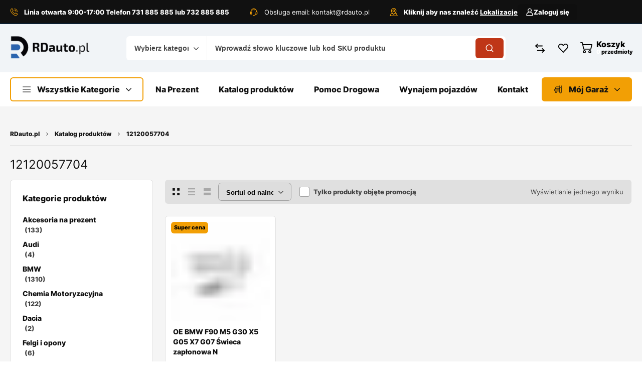

--- FILE ---
content_type: text/html; charset=UTF-8
request_url: https://rdauto.pl/product-tag/12120057704/
body_size: 58559
content:
<!DOCTYPE html>
<html lang="pl-PL">
<head>
	<!-- META TAGS -->
	<meta charset="UTF-8" />
	<meta name="viewport" content="width=device-width, initial-scale=1, maximum-scale=8">
	<!-- LINK TAGS -->
		
		
		
			
				
			<style type="text/css">
						.the_champ_button_instagram span.the_champ_svg,a.the_champ_instagram span.the_champ_svg{background:radial-gradient(circle at 30% 107%,#fdf497 0,#fdf497 5%,#fd5949 45%,#d6249f 60%,#285aeb 90%)}
					.the_champ_horizontal_sharing .the_champ_svg,.heateor_ss_standard_follow_icons_container .the_champ_svg{
					color: #fff;
				border-width: 0px;
		border-style: solid;
		border-color: transparent;
	}
		.the_champ_horizontal_sharing .theChampTCBackground{
		color:#666;
	}
		.the_champ_horizontal_sharing span.the_champ_svg:hover,.heateor_ss_standard_follow_icons_container span.the_champ_svg:hover{
				border-color: transparent;
	}
		.the_champ_vertical_sharing span.the_champ_svg,.heateor_ss_floating_follow_icons_container span.the_champ_svg{
					color: #fff;
				border-width: 0px;
		border-style: solid;
		border-color: transparent;
	}
		.the_champ_vertical_sharing .theChampTCBackground{
		color:#666;
	}
		.the_champ_vertical_sharing span.the_champ_svg:hover,.heateor_ss_floating_follow_icons_container span.the_champ_svg:hover{
						border-color: transparent;
		}
	@media screen and (max-width:783px){.the_champ_vertical_sharing{display:none!important}}div.heateor_ss_mobile_footer{display:none;}@media screen and (max-width:783px){div.the_champ_bottom_sharing div.the_champ_sharing_ul .theChampTCBackground{width:100%!important;background-color:white}div.the_champ_bottom_sharing{width:100%!important;left:0!important;}div.the_champ_bottom_sharing a{width:14.285714285714% !important;margin:0!important;padding:0!important;}div.the_champ_bottom_sharing .the_champ_svg{width:100%!important;}div.the_champ_bottom_sharing div.theChampTotalShareCount{font-size:.7em!important;line-height:28px!important}div.the_champ_bottom_sharing div.theChampTotalShareText{font-size:.5em!important;line-height:0px!important}div.heateor_ss_mobile_footer{display:block;height:40px;}.the_champ_bottom_sharing{padding:0!important;display:block!important;width: auto!important;bottom:-2px!important;top: auto!important;}.the_champ_bottom_sharing .the_champ_square_count{line-height: inherit;}.the_champ_bottom_sharing .theChampSharingArrow{display:none;}.the_champ_bottom_sharing .theChampTCBackground{margin-right: 1.1em !important}}</style>
	<meta name='robots' content='index, follow, max-image-preview:large, max-snippet:-1, max-video-preview:-1' />
<!-- Znacznik Google (gtag.js) tryb zgody dataLayer dodany przez Site Kit -->
<script type="text/javascript" id="google_gtagjs-js-consent-mode-data-layer">
/* <![CDATA[ */
window.dataLayer = window.dataLayer || [];function gtag(){dataLayer.push(arguments);}
gtag('consent', 'default', {"ad_personalization":"denied","ad_storage":"denied","ad_user_data":"denied","analytics_storage":"denied","functionality_storage":"denied","security_storage":"denied","personalization_storage":"denied","region":["AT","BE","BG","CH","CY","CZ","DE","DK","EE","ES","FI","FR","GB","GR","HR","HU","IE","IS","IT","LI","LT","LU","LV","MT","NL","NO","PL","PT","RO","SE","SI","SK"],"wait_for_update":500});
window._googlesitekitConsentCategoryMap = {"statistics":["analytics_storage"],"marketing":["ad_storage","ad_user_data","ad_personalization"],"functional":["functionality_storage","security_storage"],"preferences":["personalization_storage"]};
window._googlesitekitConsents = {"ad_personalization":"denied","ad_storage":"denied","ad_user_data":"denied","analytics_storage":"denied","functionality_storage":"denied","security_storage":"denied","personalization_storage":"denied","region":["AT","BE","BG","CH","CY","CZ","DE","DK","EE","ES","FI","FR","GB","GR","HR","HU","IE","IS","IT","LI","LT","LU","LV","MT","NL","NO","PL","PT","RO","SE","SI","SK"],"wait_for_update":500};
/* ]]> */
</script>
<!-- DataLayer trybu zgody na koniec znacznika Google (gtag.js) dodany przez Site Kit -->

	<!-- This site is optimized with the Yoast SEO plugin v26.8 - https://yoast.com/product/yoast-seo-wordpress/ -->
	<title>12120057704 - Profesjonalny dostawca części samochodowych</title>
	<link rel="canonical" href="https://rdauto.pl/product-tag/12120057704/" />
	<meta property="og:locale" content="pl_PL" />
	<meta property="og:type" content="article" />
	<meta property="og:title" content="12120057704 - Profesjonalny dostawca części samochodowych" />
	<meta property="og:url" content="https://rdauto.pl/product-tag/12120057704/" />
	<meta property="og:site_name" content="Profesjonalny dostawca części samochodowych" />
	<meta name="twitter:card" content="summary_large_image" />
	<script type="application/ld+json" class="yoast-schema-graph">{"@context":"https://schema.org","@graph":[{"@type":"CollectionPage","@id":"https://rdauto.pl/product-tag/12120057704/","url":"https://rdauto.pl/product-tag/12120057704/","name":"12120057704 - Profesjonalny dostawca części samochodowych","isPartOf":{"@id":"https://rdauto.pl/#website"},"primaryImageOfPage":{"@id":"https://rdauto.pl/product-tag/12120057704/#primaryimage"},"image":{"@id":"https://rdauto.pl/product-tag/12120057704/#primaryimage"},"thumbnailUrl":"https://rdauto.pl/wp-content/uploads/fg-1.jpg","breadcrumb":{"@id":"https://rdauto.pl/product-tag/12120057704/#breadcrumb"},"inLanguage":"pl-PL"},{"@type":"ImageObject","inLanguage":"pl-PL","@id":"https://rdauto.pl/product-tag/12120057704/#primaryimage","url":"https://rdauto.pl/wp-content/uploads/fg-1.jpg","contentUrl":"https://rdauto.pl/wp-content/uploads/fg-1.jpg","width":1000,"height":1000},{"@type":"BreadcrumbList","@id":"https://rdauto.pl/product-tag/12120057704/#breadcrumb","itemListElement":[{"@type":"ListItem","position":1,"name":"Strona główna","item":"https://rdauto.pl/"},{"@type":"ListItem","position":2,"name":"12120057704"}]},{"@type":"WebSite","@id":"https://rdauto.pl/#website","url":"https://rdauto.pl/","name":"Profesjonalny dostawca części samochodowych","description":"Profesjonalne doradztwo w doborze części do Twojego samochodu","potentialAction":[{"@type":"SearchAction","target":{"@type":"EntryPoint","urlTemplate":"https://rdauto.pl/?s={search_term_string}"},"query-input":{"@type":"PropertyValueSpecification","valueRequired":true,"valueName":"search_term_string"}}],"inLanguage":"pl-PL"}]}</script>
	<!-- / Yoast SEO plugin. -->


<link rel='dns-prefetch' href='//cdn.elementor.com' />
<link rel='dns-prefetch' href='//fonts.googleapis.com' />
<link rel='dns-prefetch' href='//www.googletagmanager.com' />
<link rel='dns-prefetch' href='//pagead2.googlesyndication.com' />
<link rel="alternate" type="application/rss+xml" title="Profesjonalny dostawca części samochodowych &raquo; Kanał z wpisami" href="https://rdauto.pl/feed/" />
<link rel="alternate" type="application/rss+xml" title="Profesjonalny dostawca części samochodowych &raquo; Kanał z komentarzami" href="https://rdauto.pl/comments/feed/" />
<link rel="alternate" type="application/rss+xml" title="Kanał Profesjonalny dostawca części samochodowych &raquo; 12120057704 Znacznik" href="https://rdauto.pl/product-tag/12120057704/feed/" />
<style id='wp-img-auto-sizes-contain-inline-css' type='text/css'>
img:is([sizes=auto i],[sizes^="auto," i]){contain-intrinsic-size:3000px 1500px}
/*# sourceURL=wp-img-auto-sizes-contain-inline-css */
</style>

<link rel='stylesheet' id='xoo-aff-style-css' href='https://rdauto.pl/wp-content/plugins/waitlist-woocommerce/xoo-form-fields-fw/assets/css/xoo-aff-style.css?ver=2.1.0' type='text/css' media='all' />
<style id='xoo-aff-style-inline-css' type='text/css'>

.xoo-aff-input-group .xoo-aff-input-icon{
	background-color:  #eee;
	color: #555;
	max-width: 40px;
	min-width: 40px;
	border-color: #cccccc;
	border-width: 1px;
	font-size: 14px;
}
.xoo-aff-group{
	margin-bottom: 30px;
}

.xoo-aff-group input[type="text"], .xoo-aff-group input[type="password"], .xoo-aff-group input[type="email"], .xoo-aff-group input[type="number"], .xoo-aff-group select, .xoo-aff-group select + .select2, .xoo-aff-group input[type="tel"], .xoo-aff-group input[type="file"]{
	background-color: #fff;
	color: #777;
	border-width: 1px;
	border-color: #cccccc;
	height: 50px;
}


.xoo-aff-group input[type="file"]{
	line-height: calc(50px - 13px);
}



.xoo-aff-group input[type="text"]::placeholder, .xoo-aff-group input[type="password"]::placeholder, .xoo-aff-group input[type="email"]::placeholder, .xoo-aff-group input[type="number"]::placeholder, .xoo-aff-group select::placeholder, .xoo-aff-group input[type="tel"]::placeholder, .xoo-aff-group .select2-selection__rendered, .xoo-aff-group .select2-container--default .select2-selection--single .select2-selection__rendered, .xoo-aff-group input[type="file"]::placeholder, .xoo-aff-group input::file-selector-button{
	color: #777;
}

.xoo-aff-group input[type="text"]:focus, .xoo-aff-group input[type="password"]:focus, .xoo-aff-group input[type="email"]:focus, .xoo-aff-group input[type="number"]:focus, .xoo-aff-group select:focus, .xoo-aff-group select + .select2:focus, .xoo-aff-group input[type="tel"]:focus, .xoo-aff-group input[type="file"]:focus{
	background-color: #ededed;
	color: #4f4f4f;
}

[placeholder]:focus::-webkit-input-placeholder{
	color: #4f4f4f!important;
}


.xoo-aff-input-icon + input[type="text"], .xoo-aff-input-icon + input[type="password"], .xoo-aff-input-icon + input[type="email"], .xoo-aff-input-icon + input[type="number"], .xoo-aff-input-icon + select, .xoo-aff-input-icon + select + .select2,  .xoo-aff-input-icon + input[type="tel"], .xoo-aff-input-icon + input[type="file"]{
	border-bottom-left-radius: 0;
	border-top-left-radius: 0;
}


/*# sourceURL=xoo-aff-style-inline-css */
</style>
<link rel='stylesheet' id='xoo-aff-font-awesome5-css' href='https://rdauto.pl/wp-content/plugins/waitlist-woocommerce/xoo-form-fields-fw/lib/fontawesome5/css/all.min.css?ver=6.9' type='text/css' media='all' />
<style id='wp-emoji-styles-inline-css' type='text/css'>

	img.wp-smiley, img.emoji {
		display: inline !important;
		border: none !important;
		box-shadow: none !important;
		height: 1em !important;
		width: 1em !important;
		margin: 0 0.07em !important;
		vertical-align: -0.1em !important;
		background: none !important;
		padding: 0 !important;
	}
/*# sourceURL=wp-emoji-styles-inline-css */
</style>
<style id='classic-theme-styles-inline-css' type='text/css'>
/*! This file is auto-generated */
.wp-block-button__link{color:#fff;background-color:#32373c;border-radius:9999px;box-shadow:none;text-decoration:none;padding:calc(.667em + 2px) calc(1.333em + 2px);font-size:1.125em}.wp-block-file__button{background:#32373c;color:#fff;text-decoration:none}
/*# sourceURL=/wp-includes/css/classic-themes.min.css */
</style>
<style id='safe-svg-svg-icon-style-inline-css' type='text/css'>
.safe-svg-cover{text-align:center}.safe-svg-cover .safe-svg-inside{display:inline-block;max-width:100%}.safe-svg-cover svg{fill:currentColor;height:100%;max-height:100%;max-width:100%;width:100%}

/*# sourceURL=https://rdauto.pl/wp-content/plugins/safe-svg/dist/safe-svg-block-frontend.css */
</style>
<link rel='stylesheet' id='contact-form-7-css' href='https://rdauto.pl/wp-content/plugins/contact-form-7/includes/css/styles.css?ver=6.1.4' type='text/css' media='all' />
<style id='contact-form-7-inline-css' type='text/css'>
.wpcf7 .wpcf7-recaptcha iframe {margin-bottom: 0;}.wpcf7 .wpcf7-recaptcha[data-align="center"] > div {margin: 0 auto;}.wpcf7 .wpcf7-recaptcha[data-align="right"] > div {margin: 0 0 0 auto;}
/*# sourceURL=contact-form-7-inline-css */
</style>
<link rel='stylesheet' id='elementor-frontend-css' href='https://rdauto.pl/wp-content/uploads/elementor/css/custom-frontend.min.css?ver=1769594705' type='text/css' media='all' />
<link rel='stylesheet' id='dynamic-google-fonts-css' href='//fonts.googleapis.com/css?family=Oswald%3A200%2C300%2C400%2C500%2C600%2C700&#038;ver=6.9' type='text/css' media='all' />
<link rel='stylesheet' id='pay_by_paynow_pl_styles-css' href='https://rdauto.pl/wp-content/plugins/pay-by-paynow-pl/assets/css/front.css?ver=2.5.10' type='text/css' media='all' />
<link rel='stylesheet' id='sr7css-css' href='//rdauto.pl/wp-content/plugins/revslider/public/css/sr7.css?ver=6.7.18' type='text/css' media='all' />
<style id='woocommerce-inline-inline-css' type='text/css'>
.woocommerce form .form-row .required { visibility: visible; }
/*# sourceURL=woocommerce-inline-inline-css */
</style>
<link rel='stylesheet' id='ea11y-widget-fonts-css' href='https://rdauto.pl/wp-content/plugins/pojo-accessibility/assets/build/fonts.css?ver=4.0.1' type='text/css' media='all' />
<link rel='stylesheet' id='ea11y-skip-link-css' href='https://rdauto.pl/wp-content/plugins/pojo-accessibility/assets/build/skip-link.css?ver=4.0.1' type='text/css' media='all' />
<link rel='stylesheet' id='xoo-wl-style-css' href='https://rdauto.pl/wp-content/plugins/waitlist-woocommerce/assets/css/xoo-wl-style.css?ver=2.8.6' type='text/css' media='all' />
<style id='xoo-wl-style-inline-css' type='text/css'>

			button.xoo-wl-action-btn{
				background-color: #ffffff;
				color: #dd3333;
				padding: 10px;
			}
			button.xoo-wl-submit-btn{
				max-width: 300px;
			}
			button.xoo-wl-open-form-btn{
				max-width: 300px;
			}
			.xoo-wl-inmodal{
				max-width: 700px;
				max-height: 450px;
			}
		
			.xoo-wl-sidebar{
				background-image: url(https://rdauto.pl/wp-content/plugins/waitlist-woocommerce/assets/images/popup-sidebar.jpg);
				min-width: 40%;
			}
				.xoo-wl-modal:before {
				    content: '';
				    display: inline-block;
				    height: 100%;
				    vertical-align: middle;
				    margin-right: -0.25em;
				}
			
				.xoo-wl-inmodal{
					display: inline-flex;
					max-height: 90%;
					height: auto;
				}

				.xoo-wl-sidebar, .xoo-wl-wrap{
					height: auto;
				}
			
/*# sourceURL=xoo-wl-style-inline-css */
</style>
<link rel='stylesheet' id='xoo-wl-fonts-css' href='https://rdauto.pl/wp-content/plugins/waitlist-woocommerce/assets/css/xoo-wl-fonts.css?ver=2.8.6' type='text/css' media='all' />
<link rel='stylesheet' id='wc-price-history-frontend-css' href='https://rdauto.pl/wp-content/plugins/wc-price-history/assets/css/frontend.css?ver=3.0.0' type='text/css' media='all' />
<link rel='stylesheet' id='mobex-default-font-css' href='https://rdauto.pl/wp-content/themes/mobex/css/default-font.css?ver=6.9' type='text/css' media='all' />
<link rel='stylesheet' id='mobex-style-css' href='https://rdauto.pl/wp-content/themes/mobex/style.css?ver=2.5' type='text/css' media='all' />
<link rel='stylesheet' id='dashicons-css' href='https://rdauto.pl/wp-includes/css/dashicons.min.css?ver=6.9' type='text/css' media='all' />
<link rel='stylesheet' id='thickbox-css' href='https://rdauto.pl/wp-includes/js/thickbox/thickbox.css?ver=6.9' type='text/css' media='all' />
<link rel='stylesheet' id='the_champ_frontend_css-css' href='https://rdauto.pl/wp-content/plugins/super-socializer/css/front.css?ver=7.14.5' type='text/css' media='all' />
<link rel='stylesheet' id='tawcvs-frontend-css' href='https://rdauto.pl/wp-content/plugins/variation-swatches-for-woocommerce/assets/css/frontend.css?ver=2.2.5' type='text/css' media='all' />
<link rel='stylesheet' id='tawcvs-frontend-for-listing-pages-css' href='https://rdauto.pl/wp-content/plugins/variation-swatches-for-woocommerce/assets/css/frontend-list-products.css?ver=6.9' type='text/css' media='all' />
<link rel='stylesheet' id='kirki-styles-css' href='https://rdauto.pl?action=kirki-styles&#038;ver=4.0' type='text/css' media='all' />
<link rel='stylesheet' id='mobile-header-styles-css' href='https://rdauto.pl/wp-content/plugins/enovathemes-addons/css/mobile-header-styles.css?ver=6.9' type='text/css' media='all' />
<style id='mobile-header-styles-inline-css' type='text/css'>
.elementor-435 .elementor-element.elementor-element-60c0b2d{--display:flex;--flex-direction:column;--container-widget-width:100%;--container-widget-height:initial;--container-widget-flex-grow:0;--container-widget-align-self:initial;--flex-wrap-mobile:wrap;--gap:0px 0px;--row-gap:0px;--column-gap:0px;--padding-top:16px;--padding-bottom:16px;--padding-left:0px;--padding-right:0px;}.elementor-435 .elementor-element.elementor-element-60c0b2d:not(.elementor-motion-effects-element-type-background), .elementor-435 .elementor-element.elementor-element-60c0b2d > .elementor-motion-effects-container > .elementor-motion-effects-layer{background-color:#FFFFFF;}.elementor-435 .elementor-element.elementor-element-a75cb3c{--display:flex;--flex-direction:row;--container-widget-width:calc( ( 1 - var( --container-widget-flex-grow ) ) * 100% );--container-widget-height:100%;--container-widget-flex-grow:1;--container-widget-align-self:stretch;--flex-wrap-mobile:wrap;--justify-content:space-between;--align-items:center;--gap:0px 0px;--row-gap:0px;--column-gap:0px;--padding-top:0px;--padding-bottom:0px;--padding-left:0px;--padding-right:0px;}.elementor-435 .elementor-element.elementor-element-90c82df > .elementor-widget-container > .header-logo{width:164px;}.elementor-435 .elementor-element.elementor-element-7af2a81 > .elementor-widget-container{margin:0px 24px 0px 0px;}.elementor-435 .elementor-element.elementor-element-7af2a81{margin-left:auto;}.elementor-435 .elementor-element.elementor-element-7af2a81 > .elementor-widget-container > .mini-cart .cart-toggle{color:#000000;}.elementor-435 .elementor-element.elementor-element-7af2a81 > .elementor-widget-container > .mini-cart .cart-toggle:before{background:#000000;}.elementor-435 .elementor-element.elementor-element-7af2a81 > .elementor-widget-container > .mini-cart .cart-toggle .arrow{background:#000000;}.elementor-435 .elementor-element.elementor-element-7af2a81 > .elementor-widget-container > .mini-cart .cart-contents{color:#000000;background-color:var( --e-global-color-secondary );}.elementor-435 .elementor-element.elementor-element-7af2a81 > .elementor-widget-container > .mini-cart .cart-product-title{color:#111111;}.elementor-435 .elementor-element.elementor-element-7af2a81 > .elementor-widget-container > .mini-cart .cart-product-title:hover{color:#034c8c;}.elementor-435 .elementor-element.elementor-element-7af2a81 > .elementor-widget-container > .mini-cart{color:#777777;}.elementor-435 .elementor-element.elementor-element-7af2a81 > .elementor-widget-container > .mini-cart .remove{color:#777777;}.elementor-435 .elementor-element.elementor-element-7af2a81 > .elementor-widget-container > .mini-cart .cart-box{background-color:#ffffff;}.elementor-435 .elementor-element.elementor-element-7af2a81 > .elementor-widget-container > .mini-cart .woocommerce-mini-cart__buttons > a{color:#ffffff;background-color:#034c8c;}.elementor-435 .elementor-element.elementor-element-7af2a81 > .elementor-widget-container > .mini-cart .woocommerce-mini-cart__buttons > a:hover{color:#ffffff;background-color:#111111;}.elementor-435 .elementor-element.elementor-element-22eb201{margin-right:auto;}.elementor-435 .elementor-element.elementor-element-22eb201 > .elementor-widget-container > .mobile-toggle:before{mask:url(https://rdauto.pl/wp-content/themes/mobex/images/icons/mobile-toggle.svg) no-repeat 50% 50%;-webkit-mask:url(https://rdauto.pl/wp-content/themes/mobex/images/icons/mobile-toggle.svg) no-repeat 50% 50%;background:#000000;}.elementor-435 .elementor-element.elementor-element-22eb201 > .elementor-widget-container > .mobile-toggle{width:28px;height:28px;}.elementor-435 .elementor-element.elementor-element-22eb201 > .elementor-widget-container > .mobile-toggle:hover:before{background:#FFFFFF;}.elementor-435 .elementor-element.elementor-element-6d8b53a .mobile-menu .mi-link{color:#111111;}.elementor-435 .elementor-element.elementor-element-6d8b53a .mobile-menu .mi-link > .arrow{background:#111111;}.elementor-435 .elementor-element.elementor-element-6d8b53a .mobile-menu .mi-link > .menu-icon{background:#111111;}.elementor-435 .elementor-element.elementor-element-6d8b53a .mobile-menu li:hover > .mi-link{color:#034c8c;}.elementor-435 .elementor-element.elementor-element-6d8b53a .mobile-menu li:hover > .mi-link > .arrow{background:#034c8c;}.elementor-435 .elementor-element.elementor-element-6d8b53a .mobile-menu li:hover > .mi-link > .menu-icon{background:#034c8c;}.elementor-435 .elementor-element.elementor-element-6d8b53a .mobile-menu li.active > .mi-link{color:#034c8c;}.elementor-435 .elementor-element.elementor-element-6d8b53a .mobile-menu li.active > .mi-link > .arrow{background:#034c8c;}.elementor-435 .elementor-element.elementor-element-6d8b53a .mobile-menu li.active > .mi-link > .menu-icon{background:#034c8c;}.elementor-435 .elementor-element.elementor-element-59228a4 > .elementor-widget-container{margin:16px 0px 0px 0px;}.elementor-435 .elementor-element.elementor-element-59228a4 > .elementor-widget-container > .et-product-search-toggle .toggle-icon{background:var( --e-global-color-secondary );}.elementor-435 .elementor-element.elementor-element-59228a4 > .elementor-widget-container > .et-product-search-toggle .toggle{background:#ffffff;color:#444444;}.elementor-435 .elementor-element.elementor-element-59228a4 > .elementor-widget-container > .et-product-search .et-search-button{color:#000000;}.elementor-435 .elementor-element.elementor-element-59228a4 > .elementor-widget-container > .et-product-search .et-search-button + .input-after:after{background:#000000;}.elementor-435 .elementor-element.elementor-element-59228a4 > .elementor-widget-container > .et-product-search-toggle .et-search-button{color:#000000;}.elementor-435 .elementor-element.elementor-element-59228a4 > .elementor-widget-container > .et-product-search-toggle .et-search-button + .input-after:after{background:#000000;}.elementor-435 .elementor-element.elementor-element-59228a4 > .elementor-widget-container > .et-product-search .et-search-button + .input-after{background-color:var( --e-global-color-secondary );}.elementor-435 .elementor-element.elementor-element-59228a4 > .elementor-widget-container > .et-product-search-toggle .et-search-button + .input-after{background-color:var( --e-global-color-secondary );}.elementor-435 .elementor-element.elementor-element-59228a4 > .elementor-widget-container > .et-product-search .et-search-button:hover{color:#ffffff;}.elementor-435 .elementor-element.elementor-element-59228a4 > .elementor-widget-container > .et-product-search .et-search-button:hover + .input-after:after{background:#ffffff;}.elementor-435 .elementor-element.elementor-element-59228a4 > .elementor-widget-container > .et-product-search-toggle .et-search-button:hover{color:#ffffff;}.elementor-435 .elementor-element.elementor-element-59228a4 > .elementor-widget-container > .et-product-search-toggle .et-search-button:hover + .input-after:after{background:#ffffff;}.elementor-435 .elementor-element.elementor-element-59228a4 > .elementor-widget-container > .et-product-search .et-search-button:hover + .input-after{background-color:#111111;}.elementor-435 .elementor-element.elementor-element-59228a4 > .elementor-widget-container > .et-product-search-toggle .et-search-button:hover + .input-after{background-color:#111111;}.elementor-435 .elementor-element.elementor-element-59228a4 > .elementor-widget-container > .et-product-search .search{color:#444444;}.elementor-435 .elementor-element.elementor-element-59228a4 > .elementor-widget-container > .et-product-search .search::-webkit-input-placeholder{color:#444444;}.elementor-435 .elementor-element.elementor-element-59228a4 > .elementor-widget-container > .et-product-search .search::-moz-placeholder{color:#444444;}.elementor-435 .elementor-element.elementor-element-59228a4 > .elementor-widget-container > .et-product-search select{color:#444444;}.elementor-435 .elementor-element.elementor-element-59228a4 > .elementor-widget-container > .et-product-search-toggle .search{color:#444444;}.elementor-435 .elementor-element.elementor-element-59228a4 > .elementor-widget-container > .et-product-search-toggle .search::-webkit-input-placeholder{color:#444444;}.elementor-435 .elementor-element.elementor-element-59228a4 > .elementor-widget-container > .et-product-search-toggle .search::-moz-placeholder{color:#444444;}.elementor-435 .elementor-element.elementor-element-59228a4 > .elementor-widget-container > .et-product-search-toggle select{color:#444444;}.elementor-435 .elementor-element.elementor-element-59228a4 > .elementor-widget-container > .et-product-search form{background-color:#ffffff;border:1px solid #E0E0E0;}.elementor-435 .elementor-element.elementor-element-59228a4 > .elementor-widget-container > .et-product-search-toggle form{background-color:#ffffff;border:1px solid #E0E0E0;}.elementor-435 .elementor-element.elementor-element-59228a4 > .elementor-widget-container > .et-product-search-toggle form select{background-color:#ffffff !important;border:1px solid #E0E0E0 !important;}.elementor-435 .elementor-element.elementor-element-59228a4 > .elementor-widget-container > .et-product-search-toggle form .select2-container--default .select2-selection--single{background-color:#ffffff !important;}.elementor-435 .elementor-element.elementor-element-59228a4 > .elementor-widget-container > .et-product-search-toggle form .search-wrapper{background-color:#ffffff;border:1px solid #E0E0E0;}.elementor-435 .elementor-element.elementor-element-b769d85{--display:flex;--min-height:0px;--gap:0px 0px;--row-gap:0px;--column-gap:0px;--padding-top:0px;--padding-bottom:0px;--padding-left:0px;--padding-right:0px;--z-index:0;}.elementor-435 .elementor-element.elementor-element-b769d85 .mobile-tabset .mobile-tab-item{color:#111111;background-color:#F5F5F5;}.elementor-435 .elementor-element.elementor-element-b769d85 .mobile-tabset .mobile-tab-item .mobile-icon{background:#111111;}.elementor-435 .elementor-element.elementor-element-b769d85 .mobile-tabset .mobile-tab-item.active{color:#111111;background-color:#FFFFFF;}.elementor-435 .elementor-element.elementor-element-b769d85 .mobile-tabset .mobile-tab-item.active .mobile-icon{background:#111111;}.elementor-435 .elementor-element.elementor-element-14584e8 > .elementor-widget-container > .et-mobile-container-top{color:#ffffff;background-color:#034c8c;}.elementor-435 .elementor-element.elementor-element-14584e8 > .elementor-widget-container > .et-mobile-container-top .et-button{border-color:#ffffff;color:#ffffff;}.elementor-435 .elementor-element.elementor-element-14584e8 > .elementor-widget-container > .et-mobile-container-top .avatar-placeholder{border-color:#ffffff;}.elementor-435 .elementor-element.elementor-element-14584e8 > .elementor-widget-container > .et-mobile-container-top .avatar-placeholder:before{background-color:#ffffff;}.elementor-435 .elementor-element.elementor-element-14584e8 > .elementor-widget-container > .et-mobile-container-top .mobile-toggle.active:before{background-color:#ffffff;}.elementor-435 .elementor-element.elementor-element-eff3484{--display:flex;--padding-top:0px;--padding-bottom:0px;--padding-left:0px;--padding-right:0px;}.elementor-435 .elementor-element.elementor-element-500f394{--display:flex;--padding-top:0px;--padding-bottom:0px;--padding-left:0px;--padding-right:0px;}.elementor-435 .elementor-element.elementor-element-834e328 .mobile-menu li:before{background:#E0E0E0;}.elementor-435 .elementor-element.elementor-element-834e328 .mobile-menu li:after{background:#E0E0E0;}.elementor-435 .elementor-element.elementor-element-834e328 .mobile-menu li > a:before{background:#E0E0E0;}.elementor-435 .elementor-element.elementor-element-834e328 .mobile-menu li > a:after{background:#E0E0E0;}.elementor-435 .elementor-element.elementor-element-834e328 .mobile-menu .mi-link{color:#444444;}.elementor-435 .elementor-element.elementor-element-834e328 .mobile-menu .mi-link > .arrow{background:#444444;}.elementor-435 .elementor-element.elementor-element-834e328 .mobile-menu .mi-link > .menu-icon{background:#444444;}.elementor-435 .elementor-element.elementor-element-834e328 .mobile-menu li:hover > .mi-link{color:#034c8c;}.elementor-435 .elementor-element.elementor-element-834e328 .mobile-menu li:hover > .mi-link > .arrow{background:#034c8c;}.elementor-435 .elementor-element.elementor-element-834e328 .mobile-menu li:hover > .mi-link > .menu-icon{background:#034c8c;}.elementor-435 .elementor-element.elementor-element-834e328 .mobile-menu li.active > .mi-link{color:#034c8c;}.elementor-435 .elementor-element.elementor-element-834e328 .mobile-menu li.active > .mi-link > .arrow{background:#034c8c;}.elementor-435 .elementor-element.elementor-element-834e328 .mobile-menu li.active > .mi-link > .menu-icon{background:#034c8c;}.elementor-435 .elementor-element.elementor-element-2530615{--display:flex;--padding-top:0px;--padding-bottom:0px;--padding-left:0px;--padding-right:0px;}.elementor-435 .elementor-element.elementor-element-125c047 .mobile-menu li:before{background:#E0E0E0;}.elementor-435 .elementor-element.elementor-element-125c047 .mobile-menu li:after{background:#E0E0E0;}.elementor-435 .elementor-element.elementor-element-125c047 .mobile-menu li > a:before{background:#E0E0E0;}.elementor-435 .elementor-element.elementor-element-125c047 .mobile-menu li > a:after{background:#E0E0E0;}.elementor-435 .elementor-element.elementor-element-125c047 .mobile-menu .mi-link{color:#444444;}.elementor-435 .elementor-element.elementor-element-125c047 .mobile-menu .mi-link > .arrow{background:#444444;}.elementor-435 .elementor-element.elementor-element-125c047 .mobile-menu .mi-link > .menu-icon{background:#444444;}.elementor-435 .elementor-element.elementor-element-125c047 .mobile-menu li:hover > .mi-link{color:#034c8c;}.elementor-435 .elementor-element.elementor-element-125c047 .mobile-menu li:hover > .mi-link > .arrow{background:#034c8c;}.elementor-435 .elementor-element.elementor-element-125c047 .mobile-menu li:hover > .mi-link > .menu-icon{background:#034c8c;}.elementor-435 .elementor-element.elementor-element-125c047 .mobile-menu li.active > .mi-link{color:#034c8c;}.elementor-435 .elementor-element.elementor-element-125c047 .mobile-menu li.active > .mi-link > .arrow{background:#034c8c;}.elementor-435 .elementor-element.elementor-element-125c047 .mobile-menu li.active > .mi-link > .menu-icon{background:#034c8c;}@media(max-width:767px){.elementor-435 .elementor-element.elementor-element-60c0b2d{--flex-direction:column;--container-widget-width:100%;--container-widget-height:initial;--container-widget-flex-grow:0;--container-widget-align-self:initial;--flex-wrap-mobile:wrap;}.elementor-435 .elementor-element.elementor-element-22eb201{margin-left:auto;margin-right:auto;}.elementor-435 .elementor-element.elementor-element-b769d85{--flex-wrap:nowrap;}}
/*# sourceURL=mobile-header-styles-inline-css */
</style>
<link rel='stylesheet' id='desktop-header-styles-css' href='https://rdauto.pl/wp-content/plugins/enovathemes-addons/css/desktop-header-styles.css?ver=6.9' type='text/css' media='all' />
<style id='desktop-header-styles-inline-css' type='text/css'>
.elementor-67 .elementor-element.elementor-element-fc748d4{--display:flex;--min-height:48px;--flex-direction:row;--container-widget-width:calc( ( 1 - var( --container-widget-flex-grow ) ) * 100% );--container-widget-height:100%;--container-widget-flex-grow:1;--container-widget-align-self:stretch;--flex-wrap-mobile:wrap;--justify-content:flex-start;--align-items:center;--gap:0px 0px;--row-gap:0px;--column-gap:0px;--flex-wrap:nowrap;border-style:solid;--border-style:solid;border-width:0px 0px 1px 0px;--border-top-width:0px;--border-right-width:0px;--border-bottom-width:1px;--border-left-width:0px;border-color:#003C70;--border-color:#003C70;--border-radius:0px 0px 0px 0px;--padding-top:0px;--padding-bottom:0px;--padding-left:0px;--padding-right:0px;--z-index:3;}.elementor-67 .elementor-element.elementor-element-fc748d4:not(.elementor-motion-effects-element-type-background), .elementor-67 .elementor-element.elementor-element-fc748d4 > .elementor-motion-effects-container > .elementor-motion-effects-layer{background-color:#111111;}.elementor-67 .elementor-element.elementor-element-fc748d4.e-con{--align-self:center;}.elementor-67 .elementor-element.elementor-element-bff9354{margin:0;}.elementor-67 .elementor-element.elementor-element-bff9354 > .elementor-widget-container > .et-icon-box .icon:before{mask-image:url(https://rdauto.pl/wp-content/uploads/telephone-call.svg);-webkit-mask-image:url(https://rdauto.pl/wp-content/uploads/telephone-call.svg);background:var( --e-global-color-secondary );}.elementor-67 .elementor-element.elementor-element-bff9354 > .elementor-widget-container > .et-icon-box .icon.original:before{background-image:url(https://rdauto.pl/wp-content/uploads/telephone-call.svg);}.elementor-67 .elementor-element.elementor-element-bff9354 > .elementor-widget-container > .et-icon-box .icon{width:16px;min-width:16px;height:16px;}.elementor-67 .elementor-element.elementor-element-bff9354 > .elementor-widget-container .icon-box-title{margin-bottom:16px;color:#FFFFFF;}.elementor-67 .elementor-element.elementor-element-bff9354 > .elementor-widget-container .icon-box-content{color:#FFFFFF;}.elementor-67 .elementor-element.elementor-element-bff9354 > .elementor-widget-container .icon-box-content *{color:#FFFFFF;}.elementor-67 .elementor-element.elementor-element-5febc71 > .elementor-widget-container{margin:0px 0px 0px 40px;}.elementor-67 .elementor-element.elementor-element-5febc71{margin:0;}.elementor-67 .elementor-element.elementor-element-5febc71 > .elementor-widget-container > .et-icon-box .icon:before{mask-image:url(https://rdauto.pl/wp-content/uploads/headset.svg);-webkit-mask-image:url(https://rdauto.pl/wp-content/uploads/headset.svg);background:var( --e-global-color-secondary );}.elementor-67 .elementor-element.elementor-element-5febc71 > .elementor-widget-container > .et-icon-box .icon.original:before{background-image:url(https://rdauto.pl/wp-content/uploads/headset.svg);}.elementor-67 .elementor-element.elementor-element-5febc71 > .elementor-widget-container > .et-icon-box .icon{width:18px;min-width:18px;height:18px;}.elementor-67 .elementor-element.elementor-element-5febc71 > .elementor-widget-container .icon-box-title{margin-bottom:16px;color:#FFFFFF;}.elementor-67 .elementor-element.elementor-element-5febc71 > .elementor-widget-container .icon-box-content{color:#FFFFFF;}.elementor-67 .elementor-element.elementor-element-5febc71 > .elementor-widget-container .icon-box-content *{color:#FFFFFF;}.elementor-67 .elementor-element.elementor-element-003d540 > .elementor-widget-container{margin:0px 0px 0px 40px;}.elementor-67 .elementor-element.elementor-element-003d540{margin:0;}.elementor-67 .elementor-element.elementor-element-003d540 > .elementor-widget-container > .et-icon-box .icon:before{mask-image:url(https://rdauto.pl/wp-content/uploads/pin.svg);-webkit-mask-image:url(https://rdauto.pl/wp-content/uploads/pin.svg);background:var( --e-global-color-secondary );}.elementor-67 .elementor-element.elementor-element-003d540 > .elementor-widget-container > .et-icon-box .icon.original:before{background-image:url(https://rdauto.pl/wp-content/uploads/pin.svg);}.elementor-67 .elementor-element.elementor-element-003d540 > .elementor-widget-container > .et-icon-box .icon{width:16px;min-width:16px;height:16px;}.elementor-67 .elementor-element.elementor-element-003d540 > .elementor-widget-container .icon-box-title{margin-bottom:16px;color:#FFFFFF;}.elementor-67 .elementor-element.elementor-element-003d540 > .elementor-widget-container .icon-box-content{color:#FFFFFF;}.elementor-67 .elementor-element.elementor-element-003d540 > .elementor-widget-container .icon-box-content *{color:#FFFFFF;}.elementor-67 .elementor-element.elementor-element-cea515b{margin-left:auto;}.elementor-67 .elementor-element.elementor-element-cea515b > .elementor-widget-container > .currency-switcher .currency-toggle{color:#FFFFFF;}.elementor-67 .elementor-element.elementor-element-cea515b > .elementor-widget-container > .currency-switcher .currency-toggle .arrow{background:#FFFFFF;}.elementor-67 .elementor-element.elementor-element-cea515b > .elementor-widget-container > .currency-switcher .currency-box a{color:#111111;}.elementor-67 .elementor-element.elementor-element-cea515b > .elementor-widget-container > .currency-switcher .currency-box a:hover{color:#034c8c;}.elementor-67 .elementor-element.elementor-element-cea515b > .elementor-widget-container > .currency-switcher .currency-box{background-color:#ffffff;}.elementor-67 .elementor-element.elementor-element-055422e > .elementor-widget-container{margin:0px 24px 0px 24px;}.elementor-67 .elementor-element.elementor-element-055422e > .elementor-widget-container > .language-switcher .language-toggle{color:#FFFFFF;}.elementor-67 .elementor-element.elementor-element-055422e > .elementor-widget-container > .language-switcher .language-toggle .arrow{background:#FFFFFF;}.elementor-67 .elementor-element.elementor-element-055422e > .elementor-widget-container > .language-switcher .language-box a{color:#111111;}.elementor-67 .elementor-element.elementor-element-055422e > .elementor-widget-container > .language-switcher.horizontal a{color:#111111;}.elementor-67 .elementor-element.elementor-element-055422e > .elementor-widget-container > .language-switcher .language-box a:hover{color:#034c8c;}.elementor-67 .elementor-element.elementor-element-055422e > .elementor-widget-container > .language-switcher.horizontal a:hover{color:#034c8c;}.elementor-67 .elementor-element.elementor-element-055422e > .elementor-widget-container > .language-switcher .language-box{background-color:#ffffff;}.elementor-67 .elementor-element.elementor-element-e75af4e{margin:0;}.elementor-67 .elementor-element.elementor-element-e75af4e > .elementor-widget-container > .et-login .login-toggle{color:#FFFFFF;background-color:#00000020;}.elementor-67 .elementor-element.elementor-element-e75af4e > .elementor-widget-container > .et-login .login-toggle:before{background:#FFFFFF;}.elementor-67 .elementor-element.elementor-element-e75af4e > .elementor-widget-container > .et-login .login-toggle .arrow{background:#FFFFFF;}.elementor-67 .elementor-element.elementor-element-e75af4e > .elementor-widget-container > .et-login .login-box .button{color:#000000;background-color:var( --e-global-color-secondary );}.elementor-67 .elementor-element.elementor-element-e75af4e > .elementor-widget-container > .et-login .login-box .button:hover{color:#ffffff;background-color:#111111;}.elementor-67 .elementor-element.elementor-element-4e7e31f{--display:flex;--min-height:96px;--flex-direction:row;--container-widget-width:calc( ( 1 - var( --container-widget-flex-grow ) ) * 100% );--container-widget-height:100%;--container-widget-flex-grow:1;--container-widget-align-self:stretch;--flex-wrap-mobile:wrap;--justify-content:space-between;--align-items:center;--gap:0px 0px;--row-gap:0px;--column-gap:0px;--flex-wrap:nowrap;--padding-top:0px;--padding-bottom:0px;--padding-left:0px;--padding-right:0px;--z-index:2;}.elementor-67 .elementor-element.elementor-element-4e7e31f:not(.elementor-motion-effects-element-type-background), .elementor-67 .elementor-element.elementor-element-4e7e31f > .elementor-motion-effects-container > .elementor-motion-effects-layer{background-color:#F1F4F7;}.elementor-67 .elementor-element.elementor-element-4e7e31f.e-con{--align-self:center;}.elementor-67 .elementor-element.elementor-element-575348d{margin-right:auto;}.elementor-67 .elementor-element.elementor-element-575348d > .elementor-widget-container > .header-logo{width:164px;}.elementor-67 .elementor-element.elementor-element-97f9dab > .elementor-widget-container{margin:0px 72px 0px 72px;}.elementor-67 .elementor-element.elementor-element-97f9dab{margin-left:auto;margin-right:auto;}.elementor-67 .elementor-element.elementor-element-97f9dab > .elementor-widget-container > .et-product-search .et-search-button{color:#ffffff;}.elementor-67 .elementor-element.elementor-element-97f9dab > .elementor-widget-container > .et-product-search .et-search-button + .input-after:after{background:#ffffff;}.elementor-67 .elementor-element.elementor-element-97f9dab > .elementor-widget-container > .et-product-search-toggle .et-search-button{color:#ffffff;}.elementor-67 .elementor-element.elementor-element-97f9dab > .elementor-widget-container > .et-product-search-toggle .et-search-button + .input-after:after{background:#ffffff;}.elementor-67 .elementor-element.elementor-element-97f9dab > .elementor-widget-container > .et-product-search .et-search-button + .input-after{background-color:#BF3617;}.elementor-67 .elementor-element.elementor-element-97f9dab > .elementor-widget-container > .et-product-search-toggle .et-search-button + .input-after{background-color:#BF3617;}.elementor-67 .elementor-element.elementor-element-97f9dab > .elementor-widget-container > .et-product-search .et-search-button:hover{color:#ffffff;}.elementor-67 .elementor-element.elementor-element-97f9dab > .elementor-widget-container > .et-product-search .et-search-button:hover + .input-after:after{background:#ffffff;}.elementor-67 .elementor-element.elementor-element-97f9dab > .elementor-widget-container > .et-product-search-toggle .et-search-button:hover{color:#ffffff;}.elementor-67 .elementor-element.elementor-element-97f9dab > .elementor-widget-container > .et-product-search-toggle .et-search-button:hover + .input-after:after{background:#ffffff;}.elementor-67 .elementor-element.elementor-element-97f9dab > .elementor-widget-container > .et-product-search .et-search-button:hover + .input-after{background-color:#111111;}.elementor-67 .elementor-element.elementor-element-97f9dab > .elementor-widget-container > .et-product-search-toggle .et-search-button:hover + .input-after{background-color:#111111;}.elementor-67 .elementor-element.elementor-element-97f9dab > .elementor-widget-container > .et-product-search .search{color:#444444;}.elementor-67 .elementor-element.elementor-element-97f9dab > .elementor-widget-container > .et-product-search .search::-webkit-input-placeholder{color:#444444;}.elementor-67 .elementor-element.elementor-element-97f9dab > .elementor-widget-container > .et-product-search .search::-moz-placeholder{color:#444444;}.elementor-67 .elementor-element.elementor-element-97f9dab > .elementor-widget-container > .et-product-search select{color:#444444;}.elementor-67 .elementor-element.elementor-element-97f9dab > .elementor-widget-container > .et-product-search-toggle .search{color:#444444;}.elementor-67 .elementor-element.elementor-element-97f9dab > .elementor-widget-container > .et-product-search-toggle .search::-webkit-input-placeholder{color:#444444;}.elementor-67 .elementor-element.elementor-element-97f9dab > .elementor-widget-container > .et-product-search-toggle .search::-moz-placeholder{color:#444444;}.elementor-67 .elementor-element.elementor-element-97f9dab > .elementor-widget-container > .et-product-search-toggle select{color:#444444;}.elementor-67 .elementor-element.elementor-element-97f9dab > .elementor-widget-container > .et-product-search form{background-color:#ffffff;}.elementor-67 .elementor-element.elementor-element-97f9dab > .elementor-widget-container > .et-product-search-toggle form{background-color:#ffffff;}.elementor-67 .elementor-element.elementor-element-97f9dab > .elementor-widget-container > .et-product-search-toggle form select{background-color:#ffffff !important;}.elementor-67 .elementor-element.elementor-element-97f9dab > .elementor-widget-container > .et-product-search-toggle form .select2-container--default .select2-selection--single{background-color:#ffffff !important;}.elementor-67 .elementor-element.elementor-element-97f9dab > .elementor-widget-container > .et-product-search-toggle form .search-wrapper{background-color:#ffffff;}.elementor-67 .elementor-element.elementor-element-97f9dab > .elementor-widget-container > .et-product-search{width:756px;}.elementor-67 .elementor-element.elementor-element-fa7c408{width:auto;max-width:auto;margin-left:auto;}.elementor-67 .elementor-element.elementor-element-fa7c408 > .elementor-widget-container > .et-compare-icon:before{background:#000000;}.elementor-67 .elementor-element.elementor-element-fa7c408 > .elementor-widget-container > .et-compare-icon .compare-contents{color:#000000;background-color:var( --e-global-color-secondary );}.elementor-67 .elementor-element.elementor-element-fa7c408 > .elementor-widget-container > .et-compare-icon .compare-contents:after{background-color:var( --e-global-color-secondary );}.elementor-67 .elementor-element.elementor-element-58ad1ec{width:auto;max-width:auto;}.elementor-67 .elementor-element.elementor-element-58ad1ec > .elementor-widget-container{margin:0px 16px 0px 16px;}.elementor-67 .elementor-element.elementor-element-58ad1ec > .elementor-widget-container > .et-wishlist-icon:before{background:#000000;}.elementor-67 .elementor-element.elementor-element-58ad1ec > .elementor-widget-container > .et-wishlist-icon .wishlist-contents{color:#000000;background-color:var( --e-global-color-secondary );}.elementor-67 .elementor-element.elementor-element-58ad1ec > .elementor-widget-container > .et-wishlist-icon .wishlist-contents:after{background-color:var( --e-global-color-secondary );}.elementor-67 .elementor-element.elementor-element-d1d1ebe{margin:0;}.elementor-67 .elementor-element.elementor-element-d1d1ebe > .elementor-widget-container > .mini-cart .cart-toggle{color:#000000;}.elementor-67 .elementor-element.elementor-element-d1d1ebe > .elementor-widget-container > .mini-cart .cart-toggle:before{background:#000000;}.elementor-67 .elementor-element.elementor-element-d1d1ebe > .elementor-widget-container > .mini-cart .cart-toggle .arrow{background:#000000;}.elementor-67 .elementor-element.elementor-element-d1d1ebe > .elementor-widget-container > .mini-cart .cart-contents{color:#ffffff;background-color:#034c8c;}.elementor-67 .elementor-element.elementor-element-d1d1ebe > .elementor-widget-container > .mini-cart .cart-product-title{color:#FFFFFF;}.elementor-67 .elementor-element.elementor-element-d1d1ebe > .elementor-widget-container > .mini-cart .cart-product-title:hover{color:#034c8c;}.elementor-67 .elementor-element.elementor-element-d1d1ebe > .elementor-widget-container > .mini-cart{color:#777777;}.elementor-67 .elementor-element.elementor-element-d1d1ebe > .elementor-widget-container > .mini-cart .remove{color:#777777;}.elementor-67 .elementor-element.elementor-element-d1d1ebe > .elementor-widget-container > .mini-cart .cart-box{background-color:#ffffff;}.elementor-67 .elementor-element.elementor-element-d1d1ebe > .elementor-widget-container > .mini-cart .woocommerce-mini-cart__buttons > a{color:#000000;background-color:var( --e-global-color-secondary );}.elementor-67 .elementor-element.elementor-element-d1d1ebe > .elementor-widget-container > .mini-cart .woocommerce-mini-cart__buttons > a:hover{color:#ffffff;background-color:#111111;}.elementor-67 .elementor-element.elementor-element-cbabfec{--display:flex;--min-height:64px;--flex-direction:row;--container-widget-width:calc( ( 1 - var( --container-widget-flex-grow ) ) * 100% );--container-widget-height:100%;--container-widget-flex-grow:1;--container-widget-align-self:stretch;--flex-wrap-mobile:wrap;--justify-content:space-between;--align-items:center;--gap:0px 0px;--row-gap:0px;--column-gap:0px;--padding-top:0px;--padding-bottom:0px;--padding-left:0px;--padding-right:0px;--z-index:1;}.elementor-67 .elementor-element.elementor-element-cbabfec:not(.elementor-motion-effects-element-type-background), .elementor-67 .elementor-element.elementor-element-cbabfec > .elementor-motion-effects-container > .elementor-motion-effects-layer{background-color:#FFFFFF;}.elementor-67 .elementor-element.elementor-element-ae400fa{margin-right:auto;}.elementor-67 .elementor-element.elementor-element-ae400fa > .elementor-widget-container > .et-button + .megamenu{padding-top:10px;}.elementor-67 .elementor-element.elementor-element-ae400fa > .elementor-widget-container > .et-button{font-size:16px;font-weight:700;line-height:20px;color:#111111;}.elementor-67 .elementor-element.elementor-element-ae400fa > .elementor-widget-container > .et-button > .icon{background:#111111;}.elementor-67 .elementor-element.elementor-element-ae400fa > .elementor-widget-container > .et-button > .button-back{background-color:#FFFFFF;border-color:#F29F05;border-width:2px;border-style:solid;}.elementor-67 .elementor-element.elementor-element-ae400fa > .elementor-widget-container > .et-button:hover{color:#111111;}.elementor-67 .elementor-element.elementor-element-ae400fa > .elementor-widget-container > .et-button:hover > .icon{background:#111111;}.elementor-67 .elementor-element.elementor-element-ae400fa > .elementor-widget-container > .et-button:hover > .button-back{background-color:#FFFFFF;border-color:#111111;}.elementor-67 .elementor-element.elementor-element-ae400fa > .elementor-widget-container > .et-button > .icon1{mask-image:url(https://rdauto.pl/wp-content/uploads/menu.svg);-webkit-mask-image:url(https://rdauto.pl/wp-content/uploads/menu.svg);width:18px;height:18px;}.elementor-67 .elementor-element.elementor-element-ae400fa > .elementor-widget-container > .et-button > .icon2{mask-image:url(https://rdauto.pl/wp-content/uploads/arrow-down.svg);-webkit-mask-image:url(https://rdauto.pl/wp-content/uploads/arrow-down.svg);width:11px;height:11px;}.elementor-67 .elementor-element.elementor-element-3dda5c8 > .elementor-widget-container{margin:0px 0px 0px 0px;}.elementor-67 .elementor-element.elementor-element-3dda5c8{margin-right:auto;}.elementor-67 .elementor-element.elementor-element-3dda5c8 .nav-menu{height:68px;}.elementor-67 .elementor-element.elementor-element-3dda5c8 .nav-menu > .depth-0 > .mi-link{font-size:16px;font-weight:700;line-height:20px;color:#111111;}.elementor-67 .elementor-element.elementor-element-3dda5c8 .nav-menu > .depth-0{padding-left:calc(40px / 2);padding-right:calc(40px / 2);}.elementor-67 .elementor-element.elementor-element-3dda5c8 .nav-menu > .depth-0 > .sub-menu{left:calc(40px / 2);}.elementor-67 .elementor-element.elementor-element-3dda5c8 .nav-menu > .depth-0.submenu-left > .sub-menu{right:calc(40px / 2);}.elementor-67 .elementor-element.elementor-element-3dda5c8 .nav-menu > .depth-0 > .sub-menu[data-position="right"]{right:calc(40px / 2);}.elementor-67 .elementor-element.elementor-element-3dda5c8 .nav-menu > .depth-0 > .mi-link > .arrow{background:#111111;}.elementor-67 .elementor-element.elementor-element-3dda5c8 .nav-menu > .depth-0 > .mi-link > .menu-icon{background:#111111;}.elementor-67 .elementor-element.elementor-element-3dda5c8 .nav-menu > .depth-0.active.using > .mi-link{color:#111111;}.elementor-67 .elementor-element.elementor-element-3dda5c8 .nav-menu > .depth-0.active.using > .mi-link > .menu-icon{background:#111111;}.elementor-67 .elementor-element.elementor-element-3dda5c8 .nav-menu > .depth-0.active.using > .mi-link > .arrow{background:#111111;}.elementor-67 .elementor-element.elementor-element-3dda5c8 .nav-menu > .depth-0:hover > .mi-link{color:#bf3617;}.elementor-67 .elementor-element.elementor-element-3dda5c8 .nav-menu > .depth-0:hover > .mi-link > .arrow{background:#bf3617;}.elementor-67 .elementor-element.elementor-element-3dda5c8 .nav-menu > .depth-0:hover > .mi-link > .menu-icon{background:#bf3617;}.elementor-67 .elementor-element.elementor-element-3dda5c8 .nav-menu > .depth-0.active > .mi-link{color:#bf3617;}.elementor-67 .elementor-element.elementor-element-3dda5c8 .nav-menu > .depth-0.active > .mi-link > .arrow{background:#bf3617;}.elementor-67 .elementor-element.elementor-element-3dda5c8 .nav-menu > .depth-0.active > .mi-link > .menu-icon{background:#bf3617;}.elementor-67 .elementor-element.elementor-element-3dda5c8 .nav-menu > .depth-0 > .mi-link .effect{background-color:#bf3617;box-shadow:inset 0 0 0 2px #bf3617;}.elementor-67 .elementor-element.elementor-element-3dda5c8 .nav-menu > .menu-item:not(.mm-true) .sub-menu .menu-item .mi-link{font-size:15px;font-weight:400;line-height:28px;color:#444444;}.elementor-67 .elementor-element.elementor-element-3dda5c8 .nav-menu > .menu-item:not(.mm-true) .sub-menu .menu-item .mi-link > .arrow{background:#444444;}.elementor-67 .elementor-element.elementor-element-3dda5c8 .nav-menu > .menu-item:not(.mm-true) .sub-menu .menu-item .mi-link > .menu-icon{background:#444444;}.elementor-67 .elementor-element.elementor-element-3dda5c8 .nav-menu > .menu-item:not(.mm-true) .sub-menu .menu-item:hover > .mi-link{color:#034c8c;}.elementor-67 .elementor-element.elementor-element-3dda5c8 .nav-menu > .menu-item:not(.mm-true) .sub-menu .menu-item:hover .mi-link > .arrow{background:#034c8c;}.elementor-67 .elementor-element.elementor-element-3dda5c8 .nav-menu > .menu-item:not(.mm-true) .sub-menu .menu-item:hover .mi-link > .menu-icon{background:#034c8c;}.elementor-67 .elementor-element.elementor-element-3dda5c8 .nav-menu > .menu-item:not(.mm-true) .sub-menu{background-color:#ffffff;}.elementor-67 .elementor-element.elementor-element-3dda5c8 .nav-menu > .mm-true > .sub-menu{background-color:#ffffff;}.elementor-67 .elementor-element.elementor-element-c170644{margin-left:auto;}.elementor-67 .elementor-element.elementor-element-c170644 > .elementor-widget-container > .et-button{font-size:16px;font-weight:700;line-height:20px;color:#111111;}.elementor-67 .elementor-element.elementor-element-c170644 > .elementor-widget-container > .et-button > .icon{background:#111111;}.elementor-67 .elementor-element.elementor-element-c170644 > .elementor-widget-container > .et-button > .button-back{background-color:var( --e-global-color-secondary );border-width:0px;border-style:solid;}.elementor-67 .elementor-element.elementor-element-c170644 > .elementor-widget-container > .et-button:hover{color:#FFFFFF;}.elementor-67 .elementor-element.elementor-element-c170644 > .elementor-widget-container > .et-button:hover > .icon{background:#FFFFFF;}.elementor-67 .elementor-element.elementor-element-c170644 > .elementor-widget-container > .et-button:hover > .button-back{background-color:#111111;}.elementor-67 .elementor-element.elementor-element-c170644 > .elementor-widget-container > .et-button > .icon1{mask-image:url(https://rdauto.pl/wp-content/uploads/car-repair.svg);-webkit-mask-image:url(https://rdauto.pl/wp-content/uploads/car-repair.svg);width:18px;height:18px;}.elementor-67 .elementor-element.elementor-element-c170644 > .elementor-widget-container > .et-button > .icon2{mask-image:url(https://rdauto.pl/wp-content/uploads/arrow-down.svg);-webkit-mask-image:url(https://rdauto.pl/wp-content/uploads/arrow-down.svg);width:11px;height:11px;}
/*# sourceURL=desktop-header-styles-inline-css */
</style>
<link rel='stylesheet' id='footer-styles-css' href='https://rdauto.pl/wp-content/plugins/enovathemes-addons/css/footer-styles.css?ver=6.9' type='text/css' media='all' />
<style id='footer-styles-inline-css' type='text/css'>
.elementor-243 .elementor-element.elementor-element-93ed4c7{--display:flex;--flex-direction:row;--container-widget-width:initial;--container-widget-height:100%;--container-widget-flex-grow:1;--container-widget-align-self:stretch;--flex-wrap-mobile:wrap;--gap:0px 0px;--row-gap:0px;--column-gap:0px;border-style:none;--border-style:none;box-shadow:0px 0px 10px 0px rgba(0,0,0,0.5);--padding-top:5px;--padding-bottom:20px;--padding-left:0px;--padding-right:0px;}.elementor-243 .elementor-element.elementor-element-93ed4c7:not(.elementor-motion-effects-element-type-background), .elementor-243 .elementor-element.elementor-element-93ed4c7 > .elementor-motion-effects-container > .elementor-motion-effects-layer{background-color:#FFFFFF;}.elementor-243 .elementor-element.elementor-element-dda7087{--display:flex;--gap:0px 0px;--row-gap:0px;--column-gap:0px;border-style:solid;--border-style:solid;border-width:0px 0px 0px 0px;--border-top-width:0px;--border-right-width:0px;--border-bottom-width:0px;--border-left-width:0px;border-color:#222222;--border-color:#222222;--padding-top:0px;--padding-bottom:0px;--padding-left:0px;--padding-right:0px;}.elementor-243 .elementor-element.elementor-element-dda7087.e-con{--flex-grow:0;--flex-shrink:0;}.elementor-243 .elementor-element.elementor-element-7decb1a > .elementor-widget-container > .header-logo{width:250px;}.elementor-243 .elementor-element.elementor-element-5450776 > .elementor-widget-container{--e-transform-translateX:-16px;margin:8px 0px 16px 0px;}.elementor-243 .elementor-element.elementor-element-5450776{margin-left:auto;margin-right:auto;}.elementor-243 .elementor-element.elementor-element-5450776 > .elementor-widget-container > .et-social-links a{width:40px;height:40px;}.elementor-243 .elementor-element.elementor-element-5450776 > .elementor-widget-container > .et-social-links a:before{background:#030303;}.elementor-243 .elementor-element.elementor-element-5450776 > .elementor-widget-container > .et-social-links a:hover:before{background:#CE0000;}.elementor-243 .elementor-element.elementor-element-edd92ae .et-heading{text-align:left;font-size:15px;font-weight:600;line-height:22px;color:#0C0C0C;}.elementor-243 .elementor-element.elementor-element-edd92ae .et-heading *{color:#0C0C0C;}.elementor-243 .elementor-element.elementor-element-edd92ae .et-heading .icon{background:#0C0C0C;}.elementor-243 .elementor-element.elementor-element-baa17b5 > .elementor-widget-container{margin:16px 0px 0px 0px;}.elementor-243 .elementor-element.elementor-element-baa17b5{margin:0;}.elementor-243 .elementor-element.elementor-element-baa17b5 > .elementor-widget-container .et-mailchimp .et-button{color:#ffffff;background-color:#034c8c;}.elementor-243 .elementor-element.elementor-element-baa17b5 > .elementor-widget-container .et-mailchimp .et-button span{background-color:#ffffff;}.elementor-243 .elementor-element.elementor-element-baa17b5 > .elementor-widget-container .et-mailchimp .et-button:hover{color:#FFFFFF;background-color:#111111;}.elementor-243 .elementor-element.elementor-element-baa17b5 > .elementor-widget-container .et-mailchimp .et-button:hover span{background-color:#FFFFFF;}.elementor-243 .elementor-element.elementor-element-baa17b5 > .elementor-widget-container .et-mailchimp input{color:#ffffff;background-color:#ffffff;border:1px solid #e0e0e0;}.elementor-243 .elementor-element.elementor-element-baa17b5 > .elementor-widget-container .et-mailchimp input:focus{color:#111111;background-color:#ffffff;}.elementor-243 .elementor-element.elementor-element-a771c6e{--display:flex;border-style:solid;--border-style:solid;border-width:0px 0px 0px 0px;--border-top-width:0px;--border-right-width:0px;--border-bottom-width:0px;--border-left-width:0px;border-color:#222222;--border-color:#222222;--padding-top:0%;--padding-bottom:0%;--padding-left:07%;--padding-right:0%;}.elementor-243 .elementor-element.elementor-element-a771c6e.e-con{--flex-grow:0;--flex-shrink:0;}.elementor-243 .elementor-element.elementor-element-be4eef0 > .elementor-widget-container{padding:0px 0px 0px 0px;}.elementor-243 .elementor-element.elementor-element-be4eef0 .et-mm > .depth-0 > .mi-link{font-size:15px;font-weight:800;color:#2E2E2E;margin-bottom:0px;}.elementor-243 .elementor-element.elementor-element-be4eef0 .et-mm > .depth-0 > .mi-link > .menu-icon{background:#2E2E2E;}.elementor-243 .elementor-element.elementor-element-be4eef0 .et-mm > .depth-0:hover > .mi-link{color:#000000;}.elementor-243 .elementor-element.elementor-element-be4eef0 .et-mm > .depth-0:hover > .mi-link > .menu-icon{background:#000000;}.elementor-243 .elementor-element.elementor-element-be4eef0 .et-mm .sub-menu .menu-item .mi-link{font-size:15px;font-weight:600;line-height:26px;color:#1A1919;}.elementor-243 .elementor-element.elementor-element-be4eef0 .et-mm .sub-menu .menu-item .mi-link > .menu-icon{background:#1A1919;}.elementor-243 .elementor-element.elementor-element-be4eef0 .et-mm .sub-menu .menu-item:hover > .mi-link{color:#5F5454;}.elementor-243 .elementor-element.elementor-element-be4eef0 .et-mm .sub-menu .menu-item:hover .mi-link > .menu-icon{background:#5F5454;}.elementor-243 .elementor-element.elementor-element-c65a38e{--display:flex;--padding-top:0px;--padding-bottom:0px;--padding-left:0px;--padding-right:0px;}.elementor-243 .elementor-element.elementor-element-c65a38e.e-con{--flex-grow:0;--flex-shrink:0;}.elementor-243 .elementor-element.elementor-element-190514a .et-heading{text-align:left;font-size:15px;font-weight:800;line-height:22px;color:#000000;}.elementor-243 .elementor-element.elementor-element-190514a .et-heading *{color:#000000;}.elementor-243 .elementor-element.elementor-element-190514a .et-heading .icon{background:#000000;}.elementor-243 .elementor-element.elementor-element-c629437{--display:flex;--padding-top:0px;--padding-bottom:0px;--padding-left:0px;--padding-right:0px;}.elementor-243 .elementor-element.elementor-element-a5d382a > .elementor-widget-container{margin:0px 0px 0px 0px;}.elementor-243 .elementor-element.elementor-element-a5d382a{margin:0;}.elementor-243 .elementor-element.elementor-element-a5d382a > .elementor-widget-container > .et-icon-box .icon:before{mask-image:url(https://rdauto.pl/wp-content/uploads/kontaktRD.png);-webkit-mask-image:url(https://rdauto.pl/wp-content/uploads/kontaktRD.png);background:var( --e-global-color-secondary );}.elementor-243 .elementor-element.elementor-element-a5d382a > .elementor-widget-container > .et-icon-box .icon.original:before{background-image:url(https://rdauto.pl/wp-content/uploads/kontaktRD.png);}.elementor-243 .elementor-element.elementor-element-a5d382a > .elementor-widget-container > .et-icon-box .icon{width:24px;min-width:24px;height:24px;margin-bottom:0px !important;transform:translateY(3px);}.elementor-243 .elementor-element.elementor-element-a5d382a > .elementor-widget-container .icon-box-title{margin-bottom:16px;color:#000000;}.elementor-243 .elementor-element.elementor-element-a5d382a > .elementor-widget-container .icon-box-content{color:#000000;}.elementor-243 .elementor-element.elementor-element-a5d382a > .elementor-widget-container .icon-box-content *{color:#000000;}.elementor-243 .elementor-element.elementor-element-9825e10 > .elementor-widget-container{margin:0px 0px 0px 0px;}.elementor-243 .elementor-element.elementor-element-9825e10{margin:0;}.elementor-243 .elementor-element.elementor-element-9825e10 > .elementor-widget-container > .et-icon-box .icon:before{mask-image:url(https://rdauto.pl/wp-content/uploads/telephone-call.svg);-webkit-mask-image:url(https://rdauto.pl/wp-content/uploads/telephone-call.svg);background:var( --e-global-color-secondary );}.elementor-243 .elementor-element.elementor-element-9825e10 > .elementor-widget-container > .et-icon-box .icon.original:before{background-image:url(https://rdauto.pl/wp-content/uploads/telephone-call.svg);}.elementor-243 .elementor-element.elementor-element-9825e10 > .elementor-widget-container > .et-icon-box .icon{width:24px;min-width:24px;height:24px;margin-bottom:0px !important;transform:translateY(3px);}.elementor-243 .elementor-element.elementor-element-9825e10 > .elementor-widget-container .icon-box-title{margin-bottom:16px;color:#FFFFFF;}.elementor-243 .elementor-element.elementor-element-9825e10 > .elementor-widget-container .icon-box-content{color:#000000;}.elementor-243 .elementor-element.elementor-element-9825e10 > .elementor-widget-container .icon-box-content *{color:#000000;}.elementor-243 .elementor-element.elementor-element-80293ed{--display:flex;--flex-direction:row;--container-widget-width:initial;--container-widget-height:100%;--container-widget-flex-grow:1;--container-widget-align-self:stretch;--flex-wrap-mobile:wrap;--gap:0px 0px;--row-gap:0px;--column-gap:0px;border-style:solid;--border-style:solid;border-width:1px 0px 0px 0px;--border-top-width:1px;--border-right-width:0px;--border-bottom-width:0px;--border-left-width:0px;border-color:#222222;--border-color:#222222;--padding-top:24px;--padding-bottom:24px;--padding-left:0px;--padding-right:0px;}.elementor-243 .elementor-element.elementor-element-80293ed:not(.elementor-motion-effects-element-type-background), .elementor-243 .elementor-element.elementor-element-80293ed > .elementor-motion-effects-container > .elementor-motion-effects-layer{background-color:#111111;}.elementor-243 .elementor-element.elementor-element-1deccb2{--display:flex;--flex-direction:row;--container-widget-width:calc( ( 1 - var( --container-widget-flex-grow ) ) * 100% );--container-widget-height:100%;--container-widget-flex-grow:1;--container-widget-align-self:stretch;--flex-wrap-mobile:wrap;--justify-content:flex-end;--align-items:center;--padding-top:0px;--padding-bottom:0px;--padding-left:0px;--padding-right:0px;}.elementor-243 .elementor-element.elementor-element-2f4a42f{--display:flex;--flex-direction:row;--container-widget-width:initial;--container-widget-height:100%;--container-widget-flex-grow:1;--container-widget-align-self:stretch;--flex-wrap-mobile:wrap;--padding-top:0px;--padding-bottom:0px;--padding-left:0px;--padding-right:0px;}.elementor-243 .elementor-element.elementor-element-70b414e{--display:flex;--flex-direction:row;--container-widget-width:calc( ( 1 - var( --container-widget-flex-grow ) ) * 100% );--container-widget-height:100%;--container-widget-flex-grow:1;--container-widget-align-self:stretch;--flex-wrap-mobile:wrap;--justify-content:flex-end;--align-items:center;--padding-top:0px;--padding-bottom:0px;--padding-left:0px;--padding-right:0px;}.elementor-243 .elementor-element.elementor-element-cf1eef0 .et-heading{text-align:left;font-size:15px;font-weight:600;line-height:22px;color:#FFFFFF;}.elementor-243 .elementor-element.elementor-element-cf1eef0 .et-heading *{color:#FFFFFF;}.elementor-243 .elementor-element.elementor-element-cf1eef0 .et-heading .icon{background:#FFFFFF;}.elementor-243 .elementor-element.elementor-element-ed38842 .et-image img{border-radius:6px;}.elementor-243 .elementor-element.elementor-element-adfa51d{--display:flex;--flex-direction:row;--container-widget-width:calc( ( 1 - var( --container-widget-flex-grow ) ) * 100% );--container-widget-height:100%;--container-widget-flex-grow:1;--container-widget-align-self:stretch;--flex-wrap-mobile:wrap;--justify-content:space-between;--align-items:center;--gap:0px 0px;--row-gap:0px;--column-gap:0px;--padding-top:0px;--padding-bottom:24px;--padding-left:0px;--padding-right:0px;}.elementor-243 .elementor-element.elementor-element-adfa51d:not(.elementor-motion-effects-element-type-background), .elementor-243 .elementor-element.elementor-element-adfa51d > .elementor-motion-effects-container > .elementor-motion-effects-layer{background-color:#111111;}.elementor-243 .elementor-element.elementor-element-fe1d4e7.elementor-element{--flex-grow:0;--flex-shrink:0;}.elementor-243 .elementor-element.elementor-element-fe1d4e7 .et-heading{text-align:left;font-size:13px;font-weight:400;line-height:22px;color:#BDBDBD;}.elementor-243 .elementor-element.elementor-element-fe1d4e7 .et-heading *{color:#BDBDBD;}.elementor-243 .elementor-element.elementor-element-fe1d4e7 .et-heading .icon{background:#BDBDBD;}.elementor-243 .elementor-element.elementor-element-6f3ac05 > .elementor-widget-container{--e-transform-translateX:20px;}.elementor-243 .elementor-element.elementor-element-6f3ac05{margin-left:auto;}.elementor-243 .elementor-element.elementor-element-6f3ac05 .nav-menu{height:40px;}.elementor-243 .elementor-element.elementor-element-6f3ac05 .nav-menu > .depth-0 > .mi-link{font-size:13px;font-weight:400;line-height:20px;color:#BDBDBD;}.elementor-243 .elementor-element.elementor-element-6f3ac05 .nav-menu > .depth-0{padding-left:calc(40px / 2);padding-right:calc(40px / 2);}.elementor-243 .elementor-element.elementor-element-6f3ac05 .nav-menu > .depth-0 > .sub-menu{left:calc(40px / 2);}.elementor-243 .elementor-element.elementor-element-6f3ac05 .nav-menu > .depth-0.submenu-left > .sub-menu{right:calc(40px / 2);}.elementor-243 .elementor-element.elementor-element-6f3ac05 .nav-menu > .depth-0 > .sub-menu[data-position="right"]{right:calc(40px / 2);}.elementor-243 .elementor-element.elementor-element-6f3ac05 .nav-menu > .depth-0 > .mi-link > .arrow{background:#BDBDBD;}.elementor-243 .elementor-element.elementor-element-6f3ac05 .nav-menu > .depth-0 > .mi-link > .menu-icon{background:#BDBDBD;}.elementor-243 .elementor-element.elementor-element-6f3ac05 .nav-menu > .depth-0.active.using > .mi-link{color:#BDBDBD;}.elementor-243 .elementor-element.elementor-element-6f3ac05 .nav-menu > .depth-0.active.using > .mi-link > .menu-icon{background:#BDBDBD;}.elementor-243 .elementor-element.elementor-element-6f3ac05 .nav-menu > .depth-0.active.using > .mi-link > .arrow{background:#BDBDBD;}.elementor-243 .elementor-element.elementor-element-6f3ac05 .nav-menu > .depth-0:hover > .mi-link{color:#FFFFFF;}.elementor-243 .elementor-element.elementor-element-6f3ac05 .nav-menu > .depth-0:hover > .mi-link > .arrow{background:#FFFFFF;}.elementor-243 .elementor-element.elementor-element-6f3ac05 .nav-menu > .depth-0:hover > .mi-link > .menu-icon{background:#FFFFFF;}.elementor-243 .elementor-element.elementor-element-6f3ac05 .nav-menu > .depth-0.active > .mi-link{color:#FFFFFF;}.elementor-243 .elementor-element.elementor-element-6f3ac05 .nav-menu > .depth-0.active > .mi-link > .arrow{background:#FFFFFF;}.elementor-243 .elementor-element.elementor-element-6f3ac05 .nav-menu > .depth-0.active > .mi-link > .menu-icon{background:#FFFFFF;}.elementor-243 .elementor-element.elementor-element-6f3ac05 .nav-menu > .depth-0 > .mi-link .effect{background-color:#bf3617;box-shadow:inset 0 0 0 2px #bf3617;}.elementor-243 .elementor-element.elementor-element-6f3ac05 .nav-menu > .menu-item:not(.mm-true) .sub-menu .menu-item .mi-link{font-size:15px;font-weight:400;line-height:28px;color:#444444;}.elementor-243 .elementor-element.elementor-element-6f3ac05 .nav-menu > .menu-item:not(.mm-true) .sub-menu .menu-item .mi-link > .arrow{background:#444444;}.elementor-243 .elementor-element.elementor-element-6f3ac05 .nav-menu > .menu-item:not(.mm-true) .sub-menu .menu-item .mi-link > .menu-icon{background:#444444;}.elementor-243 .elementor-element.elementor-element-6f3ac05 .nav-menu > .menu-item:not(.mm-true) .sub-menu .menu-item:hover > .mi-link{color:#034c8c;}.elementor-243 .elementor-element.elementor-element-6f3ac05 .nav-menu > .menu-item:not(.mm-true) .sub-menu .menu-item:hover .mi-link > .arrow{background:#034c8c;}.elementor-243 .elementor-element.elementor-element-6f3ac05 .nav-menu > .menu-item:not(.mm-true) .sub-menu .menu-item:hover .mi-link > .menu-icon{background:#034c8c;}.elementor-243 .elementor-element.elementor-element-6f3ac05 .nav-menu > .menu-item:not(.mm-true) .sub-menu{background-color:#ffffff;}.elementor-243 .elementor-element.elementor-element-6f3ac05 .nav-menu > .mm-true > .sub-menu{background-color:#ffffff;}@media(max-width:1365px){.elementor-243 .elementor-element.elementor-element-80293ed{--gap:0px 0px;--row-gap:0px;--column-gap:0px;}.elementor-243 .elementor-element.elementor-element-1deccb2{--justify-content:flex-start;}.elementor-243 .elementor-element.elementor-element-adfa51d{--gap:0px 0px;--row-gap:0px;--column-gap:0px;}}@media(min-width:768px){.elementor-243 .elementor-element.elementor-element-dda7087{--width:22%;}.elementor-243 .elementor-element.elementor-element-a771c6e{--width:59%;}.elementor-243 .elementor-element.elementor-element-c65a38e{--width:19%;}.elementor-243 .elementor-element.elementor-element-1deccb2{--width:50%;}.elementor-243 .elementor-element.elementor-element-2f4a42f{--width:50%;}.elementor-243 .elementor-element.elementor-element-70b414e{--width:50%;}}@media(max-width:1365px) and (min-width:768px){.elementor-243 .elementor-element.elementor-element-dda7087{--width:23%;}.elementor-243 .elementor-element.elementor-element-a771c6e{--width:55%;}.elementor-243 .elementor-element.elementor-element-c65a38e{--width:22%;}.elementor-243 .elementor-element.elementor-element-1deccb2{--width:20%;}.elementor-243 .elementor-element.elementor-element-70b414e{--width:80%;}}@media(max-width:1279px) and (min-width:768px){.elementor-243 .elementor-element.elementor-element-dda7087{--width:25%;}.elementor-243 .elementor-element.elementor-element-a771c6e{--width:50%;}.elementor-243 .elementor-element.elementor-element-c65a38e{--width:11.927%;}.elementor-243 .elementor-element.elementor-element-1deccb2{--width:20%;}.elementor-243 .elementor-element.elementor-element-2f4a42f{--width:40%;}.elementor-243 .elementor-element.elementor-element-70b414e{--width:80%;}}@media(max-width:1023px) and (min-width:768px){.elementor-243 .elementor-element.elementor-element-a771c6e{--width:66%;}.elementor-243 .elementor-element.elementor-element-c65a38e{--width:34%;}.elementor-243 .elementor-element.elementor-element-70b414e{--width:80%;}}@media(max-width:1279px){.elementor-243 .elementor-element.elementor-element-93ed4c7{--gap:0px 0px;--row-gap:0px;--column-gap:0px;--padding-top:64px;--padding-bottom:32px;--padding-left:0px;--padding-right:0px;}.elementor-243 .elementor-element.elementor-element-edd92ae .et-heading{font-size:15px;line-height:22px;}.elementor-243 .elementor-element.elementor-element-a771c6e{--padding-top:0%;--padding-bottom:0%;--padding-left:4%;--padding-right:0%;}.elementor-243 .elementor-element.elementor-element-1deccb2{--justify-content:flex-start;}.elementor-243 .elementor-element.elementor-element-70b414e{--align-items:center;--container-widget-width:calc( ( 1 - var( --container-widget-flex-grow ) ) * 100% );}.elementor-243 .elementor-element.elementor-element-fe1d4e7{width:var( --container-widget-width, 301px );max-width:301px;--container-widget-width:301px;--container-widget-flex-grow:0;}.elementor-243 .elementor-element.elementor-element-fe1d4e7 .et-heading{font-size:13px;}.elementor-243 .elementor-element.elementor-element-6f3ac05 > .elementor-widget-container{--e-transform-translateX:8px;}.elementor-243 .elementor-element.elementor-element-6f3ac05 .nav-menu > .depth-0{padding-left:calc(16px / 2);padding-right:calc(16px / 2);}.elementor-243 .elementor-element.elementor-element-6f3ac05 .nav-menu > .depth-0 > .sub-menu{left:calc(16px / 2);}.elementor-243 .elementor-element.elementor-element-6f3ac05 .nav-menu > .depth-0.submenu-left > .sub-menu{right:calc(16px / 2);}.elementor-243 .elementor-element.elementor-element-6f3ac05 .nav-menu > .depth-0 > .sub-menu[data-position="right"]{right:calc(16px / 2);}}@media(max-width:1023px){.elementor-243 .elementor-element.elementor-element-93ed4c7{--padding-top:64px;--padding-bottom:32px;--padding-left:0px;--padding-right:0px;}.elementor-243 .elementor-element.elementor-element-a771c6e{--padding-top:0%;--padding-bottom:0%;--padding-left:0%;--padding-right:0%;}.elementor-243 .elementor-element.elementor-element-80293ed{--gap:0px 0px;--row-gap:0px;--column-gap:0px;}.elementor-243 .elementor-element.elementor-element-adfa51d{--align-items:center;--container-widget-width:calc( ( 1 - var( --container-widget-flex-grow ) ) * 100% );--gap:0px 0px;--row-gap:0px;--column-gap:0px;--padding-top:0px;--padding-bottom:24px;--padding-left:0px;--padding-right:0px;}.elementor-243 .elementor-element.elementor-element-fe1d4e7{--container-widget-width:268px;--container-widget-flex-grow:0;width:var( --container-widget-width, 268px );max-width:268px;}.elementor-243 .elementor-element.elementor-element-fe1d4e7 .et-heading{font-size:12px;}.elementor-243 .elementor-element.elementor-element-6f3ac05 > .elementor-widget-container{--e-transform-translateX:10px;}.elementor-243 .elementor-element.elementor-element-6f3ac05 .nav-menu > .depth-0 > .mi-link{font-size:12px;}.elementor-243 .elementor-element.elementor-element-6f3ac05 .nav-menu > .depth-0{padding-left:calc(20px / 2);padding-right:calc(20px / 2);}.elementor-243 .elementor-element.elementor-element-6f3ac05 .nav-menu > .depth-0 > .sub-menu{left:calc(20px / 2);}.elementor-243 .elementor-element.elementor-element-6f3ac05 .nav-menu > .depth-0.submenu-left > .sub-menu{right:calc(20px / 2);}.elementor-243 .elementor-element.elementor-element-6f3ac05 .nav-menu > .depth-0 > .sub-menu[data-position="right"]{right:calc(20px / 2);}}@media(max-width:767px){.elementor-243 .elementor-element.elementor-element-93ed4c7{--flex-direction:column;--container-widget-width:100%;--container-widget-height:initial;--container-widget-flex-grow:0;--container-widget-align-self:initial;--flex-wrap-mobile:wrap;--padding-top:32px;--padding-bottom:24px;--padding-left:0px;--padding-right:0px;}.elementor-243 .elementor-element.elementor-element-dda7087{--width:100%;--align-items:center;--container-widget-width:calc( ( 1 - var( --container-widget-flex-grow ) ) * 100% );border-width:0px 0px 1px 0px;--border-top-width:0px;--border-right-width:0px;--border-bottom-width:1px;--border-left-width:0px;--margin-top:0px;--margin-bottom:24px;--margin-left:0px;--margin-right:0px;--padding-top:0%;--padding-bottom:8%;--padding-left:5%;--padding-right:5%;}.elementor-243 .elementor-element.elementor-element-edd92ae > .elementor-widget-container{padding:0% 5% 0% 5%;}.elementor-243 .elementor-element.elementor-element-edd92ae .et-heading{text-align:center;}.elementor-243 .elementor-element.elementor-element-baa17b5{width:100%;max-width:100%;}.elementor-243 .elementor-element.elementor-element-a771c6e{--width:100%;--align-items:center;--container-widget-width:calc( ( 1 - var( --container-widget-flex-grow ) ) * 100% );border-width:0px 0px 1px 0px;--border-top-width:0px;--border-right-width:0px;--border-bottom-width:1px;--border-left-width:0px;--margin-top:0px;--margin-bottom:24px;--margin-left:0px;--margin-right:0px;--padding-top:0px;--padding-bottom:4px;--padding-left:16px;--padding-right:16px;}.elementor-243 .elementor-element.elementor-element-be4eef0 > .elementor-widget-container{margin:0% 0% 0% 0%;}.elementor-243 .elementor-element.elementor-element-c65a38e{--width:100%;--align-items:center;--container-widget-width:calc( ( 1 - var( --container-widget-flex-grow ) ) * 100% );--margin-top:0px;--margin-bottom:0px;--margin-left:0px;--margin-right:0px;--padding-top:0px;--padding-bottom:0px;--padding-left:16px;--padding-right:16px;}.elementor-243 .elementor-element.elementor-element-190514a > .elementor-widget-container{margin:0% 0% 0% 0%;}.elementor-243 .elementor-element.elementor-element-c629437{--padding-top:0%;--padding-bottom:0%;--padding-left:12%;--padding-right:12%;}.elementor-243 .elementor-element.elementor-element-80293ed{--flex-direction:column;--container-widget-width:100%;--container-widget-height:initial;--container-widget-flex-grow:0;--container-widget-align-self:initial;--flex-wrap-mobile:wrap;--padding-top:24px;--padding-bottom:24px;--padding-left:16px;--padding-right:16px;}.elementor-243 .elementor-element.elementor-element-1deccb2{--width:100%;}.elementor-243 .elementor-element.elementor-element-2f4a42f{--width:100%;}.elementor-243 .elementor-element.elementor-element-70b414e{--width:100%;--flex-direction:column;--container-widget-width:calc( ( 1 - var( --container-widget-flex-grow ) ) * 100% );--container-widget-height:initial;--container-widget-flex-grow:0;--container-widget-align-self:initial;--flex-wrap-mobile:wrap;--justify-content:center;--align-items:center;}.elementor-243 .elementor-element.elementor-element-adfa51d{--flex-direction:column-reverse;--container-widget-width:100%;--container-widget-height:initial;--container-widget-flex-grow:0;--container-widget-align-self:initial;--flex-wrap-mobile:wrap;--justify-content:center;--padding-top:0px;--padding-bottom:24px;--padding-left:16px;--padding-right:16px;}.elementor-243 .elementor-element.elementor-element-fe1d4e7 > .elementor-widget-container{margin:16px 0px 0px 0px;}.elementor-243 .elementor-element.elementor-element-fe1d4e7{margin-left:auto;margin-right:auto;}.elementor-243 .elementor-element.elementor-element-fe1d4e7 .et-heading{text-align:center;}.elementor-243 .elementor-element.elementor-element-6f3ac05{width:100%;max-width:100%;}.elementor-243 .elementor-element.elementor-element-6f3ac05 > .elementor-widget-container{--e-transform-translateX:0px;}}
/*# sourceURL=footer-styles-inline-css */
</style>
<link rel='stylesheet' id='dynamic-styles-css' href='https://rdauto.pl/wp-content/plugins/enovathemes-addons/css/dynamic-styles.css?ver=9.5.7' type='text/css' media='all' />
<script type="text/javascript" src="https://rdauto.pl/wp-includes/js/jquery/jquery.min.js?ver=3.7.1" id="jquery-core-js"></script>















<link rel="https://api.w.org/" href="https://rdauto.pl/wp-json/" /><link rel="alternate" title="JSON" type="application/json" href="https://rdauto.pl/wp-json/wp/v2/product_tag/2210" /><link rel="EditURI" type="application/rsd+xml" title="RSD" href="https://rdauto.pl/xmlrpc.php?rsd" />
<meta name="generator" content="WordPress 6.9" />
<meta name="generator" content="WooCommerce 10.4.3" />
        <meta name="generator" content="Site Kit by Google 1.171.0" />	<noscript><style>.woocommerce-product-gallery{ opacity: 1 !important; }</style></noscript>
	
<!-- Znaczniki meta Google AdSense dodane przez Site Kit -->
<meta name="google-adsense-platform-account" content="ca-host-pub-2644536267352236">
<meta name="google-adsense-platform-domain" content="sitekit.withgoogle.com">
<!-- Zakończ dodawanie meta znaczników Google AdSense przez Site Kit -->
<meta name="generator" content="Elementor 3.34.3; features: e_font_icon_svg, additional_custom_breakpoints; settings: css_print_method-external, google_font-enabled, font_display-swap">
			<style>
				.e-con.e-parent:nth-of-type(n+4):not(.e-lazyloaded):not(.e-no-lazyload),
				.e-con.e-parent:nth-of-type(n+4):not(.e-lazyloaded):not(.e-no-lazyload) * {
					background-image: none !important;
				}
				@media screen and (max-height: 1024px) {
					.e-con.e-parent:nth-of-type(n+3):not(.e-lazyloaded):not(.e-no-lazyload),
					.e-con.e-parent:nth-of-type(n+3):not(.e-lazyloaded):not(.e-no-lazyload) * {
						background-image: none !important;
					}
				}
				@media screen and (max-height: 640px) {
					.e-con.e-parent:nth-of-type(n+2):not(.e-lazyloaded):not(.e-no-lazyload),
					.e-con.e-parent:nth-of-type(n+2):not(.e-lazyloaded):not(.e-no-lazyload) * {
						background-image: none !important;
					}
				}
			</style>
			
<!-- Fragment Google AdSense dodany przez Site Kit -->
<script type="text/javascript" async="async" src="https://pagead2.googlesyndication.com/pagead/js/adsbygoogle.js?client=ca-pub-1851435030565974&amp;host=ca-host-pub-2644536267352236" crossorigin="anonymous"></script>

<!-- Zakończ fragment Google AdSense dodany przez Site Kit -->
<link rel="preconnect" href="https://fonts.googleapis.com">
<link rel="preconnect" href="https://fonts.gstatic.com/" crossorigin>
<meta name="generator" content="Powered by Slider Revolution 6.7.18 - responsive, Mobile-Friendly Slider Plugin for WordPress with comfortable drag and drop interface." />
<link rel="icon" href="https://rdauto.pl/wp-content/uploads/Bez-nazwy-1-100x100.png" sizes="32x32" />
<link rel="icon" href="https://rdauto.pl/wp-content/uploads/Bez-nazwy-1-300x300.png" sizes="192x192" />
<link rel="apple-touch-icon" href="https://rdauto.pl/wp-content/uploads/Bez-nazwy-1-300x300.png" />
<meta name="msapplication-TileImage" content="https://rdauto.pl/wp-content/uploads/Bez-nazwy-1-300x300.png" />

<style>.easypack_show_geowidget {
                                  background:  #FCC905 !important;
                                }</style>		<style type="text/css" id="wp-custom-css">
			*, :after, :before {
    -webkit-box-sizing: border-box;
    -moz-box-sizing: border-box;
    box-sizing: border-box;
    word-wrap: break-word;
    font-weight: bold;
}		</style>
		</head>


<body class="archive tax-product_tag term-2210 wp-embed-responsive wp-theme-mobex theme-mobex addon-active woocommerce woocommerce-page woocommerce-no-js ally-default enovathemes shop woocommerce-layout-product addon-on filter-active elementor-default elementor-kit-11" data-url="https://rdauto.pl/" data-blog-url="https://rdauto.pl/blog/" data-shop-url="https://rdauto.pl/shop/">
		
		<nav aria-label="Skip to content navigation">
			<a class="ea11y-skip-to-content-link"
				href="#content"
				tabindex="-1"
				onclick="onSkipLinkClick()"
			>
				Przejdź do treści
				<svg width="24" height="24" viewBox="0 0 24 24" fill="none" role="presentation">
					<path d="M18 6V12C18 12.7956 17.6839 13.5587 17.1213 14.1213C16.5587 14.6839 15.7956 15 15 15H5M5 15L9 11M5 15L9 19"
								stroke="black"
								stroke-width="1.5"
								stroke-linecap="round"
								stroke-linejoin="round"
					/>
				</svg>
			</a>
			<div class="ea11y-skip-to-content-backdrop"></div>
		</nav>

		<!-- wrap start -->
<div id="wrap" class="wrap ">

            <header id="et-mobile-435" class="et-mobile mobile-true desktop-false header et-clearfix transparent-false sticky-true shadow-false shadow-sticky-false">		<div data-elementor-type="wp-post" data-elementor-id="435" class="elementor elementor-435">
				<div class="hide-sticky gold-shine elementor-element elementor-element-60c0b2d elementor-hidden-desktop elementor-hidden-laptop e-flex e-con-boxed e-con e-parent" data-id="60c0b2d" data-element_type="container" data-settings="{&quot;background_background&quot;:&quot;classic&quot;}">
					<div class="e-con-inner">
		<div class="elementor-element elementor-element-a75cb3c e-con-full e-flex e-con e-child" data-id="a75cb3c" data-element_type="container">
				<div class="elementor-element elementor-element-90c82df elementor-widget elementor-widget-et_logo" data-id="90c82df" data-element_type="widget" data-widget_type="et_logo.default">
				<div class="elementor-widget-container">
					<div class="header-logo"><a href="https://rdauto.pl/" title="Profesjonalny dostawca części samochodowych"><img class="logo" src="https://rdauto.pl/wp-content/uploads/Projekt-bez-nazwy-15-3.png" alt="Profesjonalny dostawca części samochodowych"><img class="sticky-logo" width="192" height="90" src="https://rdauto.pl/wp-content/uploads/Projekt-bez-nazwy-15-2.png" alt="Profesjonalny dostawca części samochodowych"></a></div>				</div>
				</div>
				<div class="elementor-element elementor-element-7af2a81 elementor-widget elementor-widget-et_mini_cart" data-id="7af2a81" data-element_type="widget" data-widget_type="et_mini_cart.default">
				<div class="elementor-widget-container">
					<div class="mini-cart hide-default-false hide-sticky-false"><div class="cart-toggle hbe-toggle"><span class="cart-title">Koszyk</span><span class="cart-info"><span class="cart-contents">0</span><span class="text">przedmioty</span></span></div><div class="cart-box box"><div class="cart-toggle cart-off-toggle"></div><div class="et-clearfix"></div><div class="widget woocommerce widget_shopping_cart"><h2 class="widgettitle">Cart</h2><div class="widget_shopping_cart_content"></div></div></div></div>				</div>
				</div>
				</div>
				<div class="elementor-element elementor-element-6d8b53a elementor-widget elementor-widget-et_mobile_menu" data-id="6d8b53a" data-element_type="widget" data-widget_type="et_mobile_menu.default">
				<div class="elementor-widget-container">
					<nav class="mobile-menu-container separator-false underline-false"><ul id="menu-mobile-menu" class="mobile-menu et-clearfix"><li id="menu-item-39894" class="menu-item menu-item-type-custom menu-item-object-custom menu-item-has-children depth-0"><a href="#" class="mi-link"><span class="txt">Menu</span><span class="arrow"></span></a>
<ul class="sub-menu">
	<li id="menu-item-10416" class="shop menu-item menu-item-type-post_type menu-item-object-page current-menu-item current_page_item depth-1"><a href="https://rdauto.pl/shop/" class="mi-link"><span class="txt">Katalog produktów</span><span class="arrow"></span></a></li>
	<li id="menu-item-39896" class="menu-item menu-item-type-post_type menu-item-object-page depth-1"><a href="https://rdauto.pl/wynajem-pojazdow/" class="mi-link"><span class="txt">Wynajem pojazdów</span><span class="arrow"></span></a></li>
	<li id="menu-item-39895" class="menu-item menu-item-type-post_type menu-item-object-page depth-1"><a href="https://rdauto.pl/my-account/" class="mi-link"><span class="txt">Twoje konto</span><span class="arrow"></span></a></li>
</ul>
</li>
</ul></nav>				</div>
				</div>
				<div class="elementor-element elementor-element-59228a4 elementor-widget elementor-widget-et_product_search" data-id="59228a4" data-element_type="widget" data-widget_type="et_product_search.default">
				<div class="elementor-widget-container">
					<div class="hide-default-false hide-sticky-false et-product-search-toggle et-product-search"><div class="toggle"><div class="search-toggle hbe-toggle toggle-icon"></div><div class="toggle-placeholder">Czego szukasz?</div><div class="filter-toggle hbe-toggle toggle-icon"></div></div><div class="search-box"><div class="search-toggle-off et-icon size-medium"></div><div class="et-clearfix"></div><div class="widget widget_product_search_widget">
    			<div class="product-search hide-category-false">
    				<form name="product-search" method="POST" data-sku="true" data-description="true" data-tag="true" data-attr="true">
                                                                            <select name="category" class="category">
                                <option class="default" value="">Wybierz kategorię</option>
                                <option value="akcesoria-na-prezent" data-id="520" >Akcesoria na prezent</option><option value="renault" data-id="2076" >Renault</option><option value="elementy-karoserii-renault" data-id="3534" >&nbsp;&nbsp;&nbsp;Elementy karoserii</option><option value="zderzaki-elementy-karoserii-renault" data-id="3535" >&nbsp;&nbsp;&nbsp;&nbsp;&nbsp;&nbsp;Zderzaki</option><option value="zaslepki-i-inne-zderzaki-elementy-karoserii-renault" data-id="3540" >&nbsp;&nbsp;&nbsp;&nbsp;&nbsp;&nbsp;&nbsp;&nbsp;&nbsp;Zaślepki i inne</option><option value="silnik-i-osprzet-renault" data-id="3564" >&nbsp;&nbsp;&nbsp;Silnik i osprzęt</option><option value="chemia-motoryzacyjna-2" data-id="546" >Chemia Motoryzacyjna</option><option value="zapachy-samochodowe" data-id="547" >&nbsp;&nbsp;&nbsp;Zapachy samochodowe</option><option value="mycie-i-pielegnacja" data-id="597" >&nbsp;&nbsp;&nbsp;Mycie i pielęgnacja</option><option value="oleje-i-plyny" data-id="653" >&nbsp;&nbsp;&nbsp;Oleje i płyny</option><option value="chemia-blacharsko-lakiernicza" data-id="994" >&nbsp;&nbsp;&nbsp;Chemia blacharsko-lakiernicza</option><option value="dodatki-do-paliw" data-id="1892" >&nbsp;&nbsp;&nbsp;Dodatki do paliw</option><option value="kleje" data-id="3714" >&nbsp;&nbsp;&nbsp;Kleje</option><option value="smary" data-id="4071" >&nbsp;&nbsp;&nbsp;Smary</option><option value="mercedes-benz" data-id="2151" >Mercedes-Benz</option><option value="oswietlenie-mercedes-benz" data-id="2152" >&nbsp;&nbsp;&nbsp;Oświetlenie</option><option value="lampy" data-id="2153" >&nbsp;&nbsp;&nbsp;&nbsp;&nbsp;&nbsp;Lampy</option><option value="aud" data-id="585" >Audi</option><option value="akcesoria-i-wyposazenie-dodatkowe-audi" data-id="586" >&nbsp;&nbsp;&nbsp;Akcesoria i wyposażenie dodatkowe</option><option value="doposazenie-i-elektronika-dodatkowa-akcesoria-i-wyposazenie-dodatkowe-audi" data-id="592" >&nbsp;&nbsp;&nbsp;&nbsp;&nbsp;&nbsp;Doposażenie i elektronika dodatkowa</option><option value="chemia-motoryzacyjna-audi" data-id="685" >&nbsp;&nbsp;&nbsp;Chemia motoryzacyjna</option><option value="mycie-i-pielegnacja-chemia-motoryzacyjna-audi" data-id="686" >&nbsp;&nbsp;&nbsp;&nbsp;&nbsp;&nbsp;Mycie i pielęgnacja</option><option value="zderzaki-audi" data-id="1544" >&nbsp;&nbsp;&nbsp;Zderzaki</option><option value="kratki-zderzaki-audi" data-id="1545" >&nbsp;&nbsp;&nbsp;&nbsp;&nbsp;&nbsp;Kratki</option><option value="dacia" data-id="2311" >Dacia</option><option value="lampy-przednie-dacia" data-id="2312" >&nbsp;&nbsp;&nbsp;Lampy przednie</option><option value="seat" data-id="687" >Seat</option><option value="skoda" data-id="688" >Skoda</option><option value="wyposazenia-i-akcesoria" data-id="2237" >&nbsp;&nbsp;&nbsp;Wyposażenia i akcesoria</option><option value="emblematy-wyposazenia-i-akcesoria" data-id="2238" >&nbsp;&nbsp;&nbsp;&nbsp;&nbsp;&nbsp;Emblematy</option><option value="zawieszenie-silnika-2" data-id="3270" >Zawieszenie silnika</option><option value="volkswagen" data-id="689" >Volkswagen</option><option value="filtry-2" data-id="3661" >Filtry</option><option value="filtrobudowauszczelka" data-id="3662" >&nbsp;&nbsp;&nbsp;Filtr oleju / obudowa / uszczelka</option><option value="filters" data-id="150" >Filtry</option><option value="air-filter" data-id="470" >&nbsp;&nbsp;&nbsp;Filtr powietrza</option><option value="motocykle" data-id="956" >Motocykle</option><option value="bmw-motorrad" data-id="957" >&nbsp;&nbsp;&nbsp;BMW Motorrad</option><option value="czesci-i-akcesoria-motocyklowe" data-id="967" >&nbsp;&nbsp;&nbsp;&nbsp;&nbsp;&nbsp;Części i akcesoria motocyklowe</option><option value="odziez-wierchnia" data-id="4076" >&nbsp;&nbsp;&nbsp;&nbsp;&nbsp;&nbsp;Odzież wierchnia</option><option value="ochraniacz-protector" data-id="4082" >&nbsp;&nbsp;&nbsp;&nbsp;&nbsp;&nbsp;Ochraniacz (Protector)</option><option value="zamienniki" data-id="1380" >Zamienniki</option><option value="3d-prints-druk-3d" data-id="3663" >&nbsp;&nbsp;&nbsp;3D Prints / Druk 3D</option><option value="toyota" data-id="4215" >Toyota</option><option value="felgi-i-opony-2" data-id="1505" >Felgi i opony</option><option value="mini" data-id="512" >MINI</option><option value="akcesoria-i-wyposazenie-dodatkowe" data-id="513" >&nbsp;&nbsp;&nbsp;Akcesoria i wyposażenie dodatkowe</option><option value="boxy-i-bagazniki-samochodowe" data-id="514" >&nbsp;&nbsp;&nbsp;&nbsp;&nbsp;&nbsp;Boxy i bagażniki samochodowe</option><option value="dywaniki-i-maty-bagaznika" data-id="523" >&nbsp;&nbsp;&nbsp;&nbsp;&nbsp;&nbsp;Dywaniki i maty bagażnika</option><option value="elementy-karoserii-mini" data-id="867" >&nbsp;&nbsp;&nbsp;Elementy karoserii</option><option value="lusterka-zewnetrzne-elementy-karoserii-mini" data-id="868" >&nbsp;&nbsp;&nbsp;&nbsp;&nbsp;&nbsp;Lusterka zewnętrzne</option><option value="oslony-i-zaslepki" data-id="869" >&nbsp;&nbsp;&nbsp;&nbsp;&nbsp;&nbsp;Osłony i zaślepki</option><option value="zderzaki-elementy-karoserii-mini" data-id="1423" >&nbsp;&nbsp;&nbsp;&nbsp;&nbsp;&nbsp;Zderzaki</option><option value="maska-i-elementy-dodatkowe-elementy-karoserii-mini" data-id="2127" >&nbsp;&nbsp;&nbsp;&nbsp;&nbsp;&nbsp;Maska i elementy dodatkowe</option><option value="zawiasy-maska-i-elementy-dodatkowe-elementy-karoserii-mini" data-id="2128" >&nbsp;&nbsp;&nbsp;&nbsp;&nbsp;&nbsp;&nbsp;&nbsp;&nbsp;Zawiasy</option><option value="wycieraczki-i-spryskiwacze-mini" data-id="944" >&nbsp;&nbsp;&nbsp;Wycieraczki i spryskiwacze</option><option value="piora-wycieraczek-wycieraczki-i-spryskiwacze-mini" data-id="951" >&nbsp;&nbsp;&nbsp;&nbsp;&nbsp;&nbsp;Pióra wycieraczek</option><option value="silnik-i-osprzet-mini" data-id="1331" >&nbsp;&nbsp;&nbsp;Silnik i osprzęt</option><option value="przeplywomierze" data-id="1332" >&nbsp;&nbsp;&nbsp;&nbsp;&nbsp;&nbsp;Przepływomierze</option><option value="filtry-mini" data-id="1358" >&nbsp;&nbsp;&nbsp;Filtry</option><option value="felgi-i-opony-mini" data-id="1854" >&nbsp;&nbsp;&nbsp;Felgi i opony</option><option value="obsluga-pojazdow-elektrycznych-mini" data-id="1959" >&nbsp;&nbsp;&nbsp;Obsługa pojazdów elektrycznych</option><option value="stacje-ladowania-pojazdow-elektrycznych-obsluga-pojazdow-elektrycznych-mini" data-id="1960" >&nbsp;&nbsp;&nbsp;&nbsp;&nbsp;&nbsp;Stacje ładowania pojazdów elektrycznych</option><option value="oswietlenie-mini" data-id="3873" >&nbsp;&nbsp;&nbsp;Oświetlenie</option><option value="bmw" data-id="517" >BMW</option><option value="elementy-karoserii" data-id="858" >&nbsp;&nbsp;&nbsp;Elementy karoserii</option><option value="wzmocnienia-zderzakow-belki" data-id="917" >&nbsp;&nbsp;&nbsp;&nbsp;&nbsp;&nbsp;Wzmocnienia zderzaków (belki)</option><option value="maska-i-elementy-dodatkowe" data-id="859" >&nbsp;&nbsp;&nbsp;&nbsp;&nbsp;&nbsp;Maska i elementy dodatkowe</option><option value="rygle" data-id="881" >&nbsp;&nbsp;&nbsp;&nbsp;&nbsp;&nbsp;&nbsp;&nbsp;&nbsp;Rygle</option><option value="naboje-pirotechniczne" data-id="888" >&nbsp;&nbsp;&nbsp;&nbsp;&nbsp;&nbsp;&nbsp;&nbsp;&nbsp;Naboje pirotechniczne</option><option value="zawiasy" data-id="895" >&nbsp;&nbsp;&nbsp;&nbsp;&nbsp;&nbsp;&nbsp;&nbsp;&nbsp;Zawiasy</option><option value="zamki" data-id="914" >&nbsp;&nbsp;&nbsp;&nbsp;&nbsp;&nbsp;&nbsp;&nbsp;&nbsp;Zamki</option><option value="ciegna" data-id="1141" >&nbsp;&nbsp;&nbsp;&nbsp;&nbsp;&nbsp;&nbsp;&nbsp;&nbsp;Cięgna</option><option value="uszczelki-maska-i-elementy-dodatkowe" data-id="2802" >&nbsp;&nbsp;&nbsp;&nbsp;&nbsp;&nbsp;&nbsp;&nbsp;&nbsp;Uszczelki</option><option value="elementy-montazowe-regulacyjne" data-id="4237" >&nbsp;&nbsp;&nbsp;&nbsp;&nbsp;&nbsp;&nbsp;&nbsp;&nbsp;Elementy montażowe/regulacyjne</option><option value="emblematy-elementy-karoserii" data-id="955" >&nbsp;&nbsp;&nbsp;Emblematy</option><option value="listwy-progowe" data-id="862" >&nbsp;&nbsp;&nbsp;Listwy progowe</option><option value="dachy" data-id="1502" >&nbsp;&nbsp;&nbsp;Dachy</option><option value="lusterka-zewnetrzne" data-id="866" >&nbsp;&nbsp;&nbsp;Lusterka zewnętrzne</option><option value="czesci-montazowe-lusterka-zewnetrzne" data-id="2227" >&nbsp;&nbsp;&nbsp;&nbsp;&nbsp;&nbsp;Części montażowe</option><option value="podszybia-i-listwy-szyb" data-id="1636" >&nbsp;&nbsp;&nbsp;Podszybia i listwy szyb</option><option value="zderzaki" data-id="870" >&nbsp;&nbsp;&nbsp;Zderzaki</option><option value="zaslepki-i-inne" data-id="871" >&nbsp;&nbsp;&nbsp;&nbsp;&nbsp;&nbsp;Zaślepki i inne</option><option value="kratki" data-id="882" >&nbsp;&nbsp;&nbsp;&nbsp;&nbsp;&nbsp;Kratki</option><option value="wloty-i-doloty" data-id="907" >&nbsp;&nbsp;&nbsp;&nbsp;&nbsp;&nbsp;Wloty i doloty</option><option value="elementy-mocujace" data-id="978" >&nbsp;&nbsp;&nbsp;&nbsp;&nbsp;&nbsp;Elementy mocujące</option><option value="listwy-zderzaki" data-id="1103" >&nbsp;&nbsp;&nbsp;&nbsp;&nbsp;&nbsp;Listwy</option><option value="atrapy" data-id="1319" >&nbsp;&nbsp;&nbsp;&nbsp;&nbsp;&nbsp;Atrapy</option><option value="slizgi-i-mocowanie" data-id="2612" >&nbsp;&nbsp;&nbsp;&nbsp;&nbsp;&nbsp;Ślizgi i mocowanie</option><option value="spoiler" data-id="2040" >&nbsp;&nbsp;&nbsp;Spoiler</option><option value="szyby" data-id="874" >&nbsp;&nbsp;&nbsp;Szyby</option><option value="uszczelki" data-id="875" >&nbsp;&nbsp;&nbsp;&nbsp;&nbsp;&nbsp;Uszczelki</option><option value="mocowania-i-wsporniki" data-id="889" >&nbsp;&nbsp;&nbsp;Mocowania i wsporniki</option><option value="dach-przesuwny-dach-skladany" data-id="2686" >&nbsp;&nbsp;&nbsp;Dach przesuwny / dach składany</option><option value="nadkola" data-id="896" >&nbsp;&nbsp;&nbsp;Nadkola</option><option value="blotniki" data-id="899" >&nbsp;&nbsp;&nbsp;Błotniki</option><option value="listwy-nakladki" data-id="2223" >&nbsp;&nbsp;&nbsp;&nbsp;&nbsp;&nbsp;Listwy nakładki</option><option value="klapy-bagaznika" data-id="901" >&nbsp;&nbsp;&nbsp;Klapy bagażnika</option><option value="klamki-i-listwy-oswietlenia" data-id="902" >&nbsp;&nbsp;&nbsp;&nbsp;&nbsp;&nbsp;Klamki i listwy oświetlenia</option><option value="czesci-montazowe-klapy-bagaznika" data-id="3411" >&nbsp;&nbsp;&nbsp;&nbsp;&nbsp;&nbsp;Części montażowe</option><option value="drzwi" data-id="915" >&nbsp;&nbsp;&nbsp;Drzwi</option><option value="listwy" data-id="916" >&nbsp;&nbsp;&nbsp;&nbsp;&nbsp;&nbsp;Listwy</option><option value="uszczelki-drzwi" data-id="971" >&nbsp;&nbsp;&nbsp;&nbsp;&nbsp;&nbsp;Uszczelki</option><option value="ograniczniki" data-id="1244" >&nbsp;&nbsp;&nbsp;&nbsp;&nbsp;&nbsp;Ograniczniki</option><option value="kolki-tapicerskie" data-id="2113" >&nbsp;&nbsp;&nbsp;&nbsp;&nbsp;&nbsp;Kołki tapicerskie</option><option value="zamki-drzwi" data-id="3976" >&nbsp;&nbsp;&nbsp;&nbsp;&nbsp;&nbsp;Zamki</option><option value="uklad-klimatyzacji" data-id="1491" >&nbsp;&nbsp;&nbsp;Układ klimatyzacji</option><option value="kompresory-sprezarki-klimatyzacji" data-id="1492" >&nbsp;&nbsp;&nbsp;&nbsp;&nbsp;&nbsp;Kompresory/Sprężarki klimatyzacji</option><option value="akcesoria-i-wyposazenie-dodatkowe-bmw" data-id="518" >&nbsp;&nbsp;&nbsp;Akcesoria i wyposażenie dodatkowe</option><option value="gasnice" data-id="761" >&nbsp;&nbsp;&nbsp;&nbsp;&nbsp;&nbsp;Gaśnice</option><option value="boxy-i-bagazniki-samochodowe-akcesoria-i-wyposazenie-dodatkowe-bmw" data-id="519" >&nbsp;&nbsp;&nbsp;&nbsp;&nbsp;&nbsp;Boxy i bagażniki samochodowe</option><option value="doposazenie-i-elektronika-dodatkowa" data-id="521" >&nbsp;&nbsp;&nbsp;&nbsp;&nbsp;&nbsp;Doposażenie i elektronika dodatkowa</option><option value="dywaniki-i-maty-bagaznika-akcesoria-i-wyposazenie-dodatkowe-bmw" data-id="524" >&nbsp;&nbsp;&nbsp;&nbsp;&nbsp;&nbsp;Dywaniki i maty bagażnika</option><option value="emblematy" data-id="525" >&nbsp;&nbsp;&nbsp;&nbsp;&nbsp;&nbsp;Emblematy</option><option value="skrobaczki-do-szyb" data-id="562" >&nbsp;&nbsp;&nbsp;&nbsp;&nbsp;&nbsp;Skrobaczki do szyb</option><option value="gadzety-motoryzacyjne" data-id="571" >&nbsp;&nbsp;&nbsp;&nbsp;&nbsp;&nbsp;Gadżety motoryzacyjne</option><option value="organizery-i-siatki-do-bagaznika" data-id="612" >&nbsp;&nbsp;&nbsp;&nbsp;&nbsp;&nbsp;Organizery i siatki do bagażnika</option><option value="foteliki-samochodowe-dla-dzieci" data-id="619" >&nbsp;&nbsp;&nbsp;&nbsp;&nbsp;&nbsp;Foteliki samochodowe dla dzieci</option><option value="kubki-termiczne" data-id="647" >&nbsp;&nbsp;&nbsp;&nbsp;&nbsp;&nbsp;Kubki termiczne</option><option value="parasolki" data-id="683" >&nbsp;&nbsp;&nbsp;&nbsp;&nbsp;&nbsp;Parasolki</option><option value="uklad-hamulcowy" data-id="860" >&nbsp;&nbsp;&nbsp;Układ hamulcowy</option><option value="klocki-hamulcowe" data-id="861" >&nbsp;&nbsp;&nbsp;&nbsp;&nbsp;&nbsp;Klocki hamulcowe</option><option value="tarcze-hamulcowe" data-id="1151" >&nbsp;&nbsp;&nbsp;&nbsp;&nbsp;&nbsp;Tarcze hamulcowe</option><option value="oslony-i-elementy-mocujace" data-id="1162" >&nbsp;&nbsp;&nbsp;&nbsp;&nbsp;&nbsp;Osłony i elementy mocujące</option><option value="czujniki-uklad-hamulcowy" data-id="1370" >&nbsp;&nbsp;&nbsp;&nbsp;&nbsp;&nbsp;Czujniki</option><option value="przewody-hamulcowe" data-id="2119" >&nbsp;&nbsp;&nbsp;&nbsp;&nbsp;&nbsp;Przewody hamulcowe</option><option value="kierownice-powietrza" data-id="2626" >&nbsp;&nbsp;&nbsp;&nbsp;&nbsp;&nbsp;Kierownice powietrza</option><option value="felgi-i-opony" data-id="531" >&nbsp;&nbsp;&nbsp;Felgi i opony</option><option value="akcesoria" data-id="532" >&nbsp;&nbsp;&nbsp;&nbsp;&nbsp;&nbsp;Akcesoria</option><option value="sruby-do-kol" data-id="669" >&nbsp;&nbsp;&nbsp;&nbsp;&nbsp;&nbsp;Śruby do kół</option><option value="dekielki-i-kolpaki" data-id="1853" >&nbsp;&nbsp;&nbsp;&nbsp;&nbsp;&nbsp;Dekielki i kołpaki</option><option value="kompletne-kola" data-id="4044" >&nbsp;&nbsp;&nbsp;&nbsp;&nbsp;&nbsp;Kompletne koła</option><option value="uklad-wydechowy" data-id="873" >&nbsp;&nbsp;&nbsp;Układ wydechowy</option><option value="oslony-podwozia-bmw" data-id="3140" >&nbsp;&nbsp;&nbsp;Osłony podwozia</option><option value="czesci-karoserii" data-id="537" >&nbsp;&nbsp;&nbsp;Części karoserii</option><option value="pasy-przednie-czesci-karoserii" data-id="3935" >&nbsp;&nbsp;&nbsp;&nbsp;&nbsp;&nbsp;Pasy przednie</option><option value="silnik-i-osprzet" data-id="883" >&nbsp;&nbsp;&nbsp;Silnik i osprzęt</option><option value="oslony-gorne-i-pokrywy-zaworow" data-id="1419" >&nbsp;&nbsp;&nbsp;&nbsp;&nbsp;&nbsp;Osłony górne i pokrywy zaworów</option><option value="swiece-zaplonowe-silnik-i-osprzet" data-id="3637" >&nbsp;&nbsp;&nbsp;&nbsp;&nbsp;&nbsp;Świece zapłonowe</option><option value="uszczelki-silnik-i-osprzet" data-id="884" >&nbsp;&nbsp;&nbsp;&nbsp;&nbsp;&nbsp;Uszczelki</option><option value="miski-olejowe" data-id="1838" >&nbsp;&nbsp;&nbsp;&nbsp;&nbsp;&nbsp;Miski olejowe</option><option value="elektrozawory" data-id="3640" >&nbsp;&nbsp;&nbsp;&nbsp;&nbsp;&nbsp;Elektrozawory</option><option value="pokrywa-zaworow-glowicy" data-id="900" >&nbsp;&nbsp;&nbsp;&nbsp;&nbsp;&nbsp;Pokrywa zaworów głowicy</option><option value="zawieszenie-silnika" data-id="1995" >&nbsp;&nbsp;&nbsp;&nbsp;&nbsp;&nbsp;Zawieszenie silnika</option><option value="pompy-oleju" data-id="986" >&nbsp;&nbsp;&nbsp;&nbsp;&nbsp;&nbsp;Pompy oleju</option><option value="pompy-paliwa" data-id="2573" >&nbsp;&nbsp;&nbsp;&nbsp;&nbsp;&nbsp;Pompy paliwa</option><option value="odmy" data-id="1027" >&nbsp;&nbsp;&nbsp;&nbsp;&nbsp;&nbsp;Odmy</option><option value="klapki-kolektora-ssacego" data-id="2718" >&nbsp;&nbsp;&nbsp;&nbsp;&nbsp;&nbsp;Klapki kolektora ssącego</option><option value="czujniki" data-id="1077" >&nbsp;&nbsp;&nbsp;&nbsp;&nbsp;&nbsp;Czujniki</option><option value="sruby" data-id="2846" >&nbsp;&nbsp;&nbsp;&nbsp;&nbsp;&nbsp;Śruby</option><option value="przewody-powietrza" data-id="1239" >&nbsp;&nbsp;&nbsp;&nbsp;&nbsp;&nbsp;Przewody powietrza</option><option value="panewki" data-id="2849" >&nbsp;&nbsp;&nbsp;&nbsp;&nbsp;&nbsp;Panewki</option><option value="waly-korbowe" data-id="1271" >&nbsp;&nbsp;&nbsp;&nbsp;&nbsp;&nbsp;Wały korbowe</option><option value="recyrkulacja-spalin-egr" data-id="1276" >&nbsp;&nbsp;&nbsp;&nbsp;&nbsp;&nbsp;Recyrkulacja spalin EGR</option><option value="przewody-olejowe-silnik-i-osprzet" data-id="3347" >&nbsp;&nbsp;&nbsp;&nbsp;&nbsp;&nbsp;Przewody olejowe</option><option value="rozrzad" data-id="1408" >&nbsp;&nbsp;&nbsp;&nbsp;&nbsp;&nbsp;Rozrząd</option><option value="miarki-poziomu-oleju" data-id="3615" >&nbsp;&nbsp;&nbsp;&nbsp;&nbsp;&nbsp;Miarki poziomu oleju</option><option value="elementy-napedu-paska-osprzetu" data-id="1411" >&nbsp;&nbsp;&nbsp;&nbsp;&nbsp;&nbsp;Elementy napędu paska osprzętu</option><option value="cewki-zaplonowe" data-id="3629" >&nbsp;&nbsp;&nbsp;&nbsp;&nbsp;&nbsp;Cewki zapłonowe</option><option value="chemia-motoryzacyjna" data-id="544" >&nbsp;&nbsp;&nbsp;Chemia motoryzacyjna</option><option value="zapachy-samochodowe-chemia-motoryzacyjna" data-id="548" >&nbsp;&nbsp;&nbsp;&nbsp;&nbsp;&nbsp;Zapachy samochodowe</option><option value="mycie-i-pielegnacja-chemia-motoryzacyjna" data-id="652" >&nbsp;&nbsp;&nbsp;&nbsp;&nbsp;&nbsp;Mycie i pielęgnacja</option><option value="oleje-i-plyny-chemia-motoryzacyjna" data-id="654" >&nbsp;&nbsp;&nbsp;&nbsp;&nbsp;&nbsp;Oleje i płyny</option><option value="dodatki-do-paliw-chemia-motoryzacyjna" data-id="1893" >&nbsp;&nbsp;&nbsp;&nbsp;&nbsp;&nbsp;Dodatki do paliw</option><option value="uklad-zaplonowy" data-id="890" >&nbsp;&nbsp;&nbsp;Układ zapłonowy</option><option value="swiece-zaplonowe" data-id="891" >&nbsp;&nbsp;&nbsp;&nbsp;&nbsp;&nbsp;Świece zapłonowe</option><option value="wyposazenie-i-akcesoria" data-id="545" >&nbsp;&nbsp;&nbsp;Wyposażenie i akcesoria</option><option value="zapachy-samochodowe-wyposazenie-i-akcesoria" data-id="549" >&nbsp;&nbsp;&nbsp;&nbsp;&nbsp;&nbsp;Zapachy samochodowe</option><option value="haki-holownicze" data-id="2014" >&nbsp;&nbsp;&nbsp;&nbsp;&nbsp;&nbsp;Haki holownicze</option><option value="oswietlenie" data-id="897" >&nbsp;&nbsp;&nbsp;Oświetlenie</option><option value="lampy-tylne-i-elementy-dodatkowe" data-id="898" >&nbsp;&nbsp;&nbsp;&nbsp;&nbsp;&nbsp;Lampy tylne i elementy dodatkowe</option><option value="lampy-przednie" data-id="973" >&nbsp;&nbsp;&nbsp;&nbsp;&nbsp;&nbsp;Lampy przednie</option><option value="wsporniki-i-elementy-mocujace" data-id="1224" >&nbsp;&nbsp;&nbsp;&nbsp;&nbsp;&nbsp;Wsporniki i elementy mocujące</option><option value="lampy-przeciwmgielne" data-id="1396" >&nbsp;&nbsp;&nbsp;&nbsp;&nbsp;&nbsp;Lampy przeciwmgielne</option><option value="czujniki-oswietlenie" data-id="1714" >&nbsp;&nbsp;&nbsp;&nbsp;&nbsp;&nbsp;Czujniki</option><option value="poziomowania" data-id="1715" >&nbsp;&nbsp;&nbsp;&nbsp;&nbsp;&nbsp;&nbsp;&nbsp;&nbsp;Poziomowania</option><option value="kierunkowskazy" data-id="2004" >&nbsp;&nbsp;&nbsp;Kierunkowskazy</option><option value="uszczelki-oswietlenie" data-id="3337" >&nbsp;&nbsp;&nbsp;Uszczelki</option><option value="uklad-paliwowy" data-id="635" >&nbsp;&nbsp;&nbsp;Układ paliwowy</option><option value="korki-wlewu" data-id="636" >&nbsp;&nbsp;&nbsp;&nbsp;&nbsp;&nbsp;Korki wlewu</option><option value="wtryskiwacze-i-elementy-dodatkowe" data-id="943" >&nbsp;&nbsp;&nbsp;&nbsp;&nbsp;&nbsp;Wtryskiwacze i elementy dodatkowe</option><option value="podgrzewacze-paliwa" data-id="1858" >&nbsp;&nbsp;&nbsp;&nbsp;&nbsp;&nbsp;Podgrzewacze paliwa</option><option value="przewody" data-id="3230" >&nbsp;&nbsp;&nbsp;&nbsp;&nbsp;&nbsp;Przewody</option><option value="czujniki-uklad-paliwowy" data-id="3330" >&nbsp;&nbsp;&nbsp;&nbsp;&nbsp;&nbsp;Czujniki</option><option value="pompy-paliwa-uklad-paliwowy" data-id="4258" >&nbsp;&nbsp;&nbsp;&nbsp;&nbsp;&nbsp;Pompy paliwa</option><option value="uszczelki-uklad-paliwowy" data-id="4260" >&nbsp;&nbsp;&nbsp;&nbsp;&nbsp;&nbsp;Uszczelki</option><option value="wycieraczki-i-spryskiwacze" data-id="918" >&nbsp;&nbsp;&nbsp;Wycieraczki i spryskiwacze</option><option value="piora-wycieraczek" data-id="919" >&nbsp;&nbsp;&nbsp;&nbsp;&nbsp;&nbsp;Pióra wycieraczek</option><option value="zbiorniki-plynu-do-spryskiwaczy-wycieraczki-i-spryskiwacze" data-id="946" >&nbsp;&nbsp;&nbsp;&nbsp;&nbsp;&nbsp;Zbiorniki płynu do spryskiwaczy</option><option value="czujniki-deszczu-i-zmierzchu" data-id="1435" >&nbsp;&nbsp;&nbsp;&nbsp;&nbsp;&nbsp;Czujniki deszczu i zmierzchu</option><option value="mechanizmy-wycieraczek" data-id="1885" >&nbsp;&nbsp;&nbsp;&nbsp;&nbsp;&nbsp;Mechanizmy wycieraczek</option><option value="ciegna-mechanizmy-wycieraczek" data-id="1886" >&nbsp;&nbsp;&nbsp;&nbsp;&nbsp;&nbsp;&nbsp;&nbsp;&nbsp;Cięgna</option><option value="obsluga-pojazdow-elektrycznych" data-id="839" >&nbsp;&nbsp;&nbsp;Obsługa pojazdów elektrycznych</option><option value="stacje-ladowania-pojazdow-elektrycznych" data-id="840" >&nbsp;&nbsp;&nbsp;&nbsp;&nbsp;&nbsp;Stacje ładowania pojazdów elektrycznych</option><option value="uklad-chlodzenia" data-id="923" >&nbsp;&nbsp;&nbsp;Układ chłodzenia</option><option value="wentylatory-chlodnicy" data-id="924" >&nbsp;&nbsp;&nbsp;&nbsp;&nbsp;&nbsp;Wentylatory chłodnicy</option><option value="obudowy-wentylatorow" data-id="925" >&nbsp;&nbsp;&nbsp;&nbsp;&nbsp;&nbsp;&nbsp;&nbsp;&nbsp;Obudowy wentylatorów</option><option value="termostaty" data-id="1235" >&nbsp;&nbsp;&nbsp;Termostaty</option><option value="przewody-i-krocce" data-id="1339" >&nbsp;&nbsp;&nbsp;Przewody i króćce</option><option value="zbiorniki-wyrownawcze" data-id="1394" >&nbsp;&nbsp;&nbsp;Zbiorniki wyrównawcze</option><option value="chlodnice" data-id="2692" >&nbsp;&nbsp;&nbsp;Chłodnice</option><option value="wyposazenie-wnetrza" data-id="842" >&nbsp;&nbsp;&nbsp;Wyposażenie wnętrza</option><option value="przelaczniki-wlaczniki" data-id="3072" >&nbsp;&nbsp;&nbsp;&nbsp;&nbsp;&nbsp;Przełączniki / włączniki</option><option value="poduszki-powietrzne-airbag" data-id="4049" >&nbsp;&nbsp;&nbsp;&nbsp;&nbsp;&nbsp;Poduszki powietrzne AIRBAG</option><option value="kierownice" data-id="872" >&nbsp;&nbsp;&nbsp;&nbsp;&nbsp;&nbsp;Kierownice</option><option value="uchwyty-i-mocowania" data-id="1030" >&nbsp;&nbsp;&nbsp;&nbsp;&nbsp;&nbsp;Uchwyty i mocowania</option><option value="oslony-i-zaslepki-wyposazenie-wnetrza" data-id="1178" >&nbsp;&nbsp;&nbsp;&nbsp;&nbsp;&nbsp;Osłony i zaślepki</option><option value="boczki-drzwi-i-elementy-dodatkowe" data-id="1288" >&nbsp;&nbsp;&nbsp;&nbsp;&nbsp;&nbsp;Boczki drzwi i elementy dodatkowe</option><option value="oswietlenie-wyposazenie-wnetrza" data-id="1431" >&nbsp;&nbsp;&nbsp;&nbsp;&nbsp;&nbsp;Oświetlenie</option><option value="fotele-i-kanapy" data-id="1489" >&nbsp;&nbsp;&nbsp;&nbsp;&nbsp;&nbsp;Fotele i kanapy</option><option value="sprezyny-silowniki-gazowe" data-id="1525" >&nbsp;&nbsp;&nbsp;&nbsp;&nbsp;&nbsp;Sprężyny/siłowniki gazowe</option><option value="kratki-nawiewu" data-id="1663" >&nbsp;&nbsp;&nbsp;&nbsp;&nbsp;&nbsp;Kratki nawiewu</option><option value="galki-i-mieszki" data-id="1793" >&nbsp;&nbsp;&nbsp;&nbsp;&nbsp;&nbsp;Gałki i mieszki</option><option value="uklad-elektryczny" data-id="926" >&nbsp;&nbsp;&nbsp;Układ elektryczny</option><option value="sterowniki" data-id="927" >&nbsp;&nbsp;&nbsp;&nbsp;&nbsp;&nbsp;Sterowniki</option><option value="akumulatory" data-id="940" >&nbsp;&nbsp;&nbsp;&nbsp;&nbsp;&nbsp;Akumulatory</option><option value="przekazniki" data-id="989" >&nbsp;&nbsp;&nbsp;&nbsp;&nbsp;&nbsp;Przekaźniki</option><option value="systemy-bezpieczenstwa-i-wspomagajace-kierowce" data-id="1179" >&nbsp;&nbsp;&nbsp;&nbsp;&nbsp;&nbsp;Systemy bezpieczeństwa i wspomagające kierowce</option><option value="czujniki-i-kamery-parkowania" data-id="1180" >&nbsp;&nbsp;&nbsp;&nbsp;&nbsp;&nbsp;&nbsp;&nbsp;&nbsp;Czujniki i kamery parkowania</option><option value="czujniki-ochrony-pieszych" data-id="4061" >&nbsp;&nbsp;&nbsp;&nbsp;&nbsp;&nbsp;&nbsp;&nbsp;&nbsp;Czujniki ochrony pieszych</option><option value="wiazki-przewodow" data-id="1324" >&nbsp;&nbsp;&nbsp;Wiązki przewodów</option><option value="sprzet-audio-wideo" data-id="1480" >&nbsp;&nbsp;&nbsp;Sprzęt Audio-Wideo</option><option value="glosniki" data-id="1481" >&nbsp;&nbsp;&nbsp;&nbsp;&nbsp;&nbsp;Głośniki</option><option value="stacyjki-i-kluczyki" data-id="1802" >&nbsp;&nbsp;&nbsp;Stacyjki i kluczyki</option><option value="systemy-oczyszczania-szyb-i-reflektorow" data-id="2140" >&nbsp;&nbsp;&nbsp;Systemy oczyszczania szyb i reflektorów</option><option value="anteny" data-id="4209" >&nbsp;&nbsp;&nbsp;Anteny</option><option value="uklad-zawieszenia" data-id="851" >&nbsp;&nbsp;&nbsp;Układ zawieszenia</option><option value="wahacze" data-id="852" >&nbsp;&nbsp;&nbsp;&nbsp;&nbsp;&nbsp;Wahacze</option><option value="amortyzatory" data-id="984" >&nbsp;&nbsp;&nbsp;&nbsp;&nbsp;&nbsp;Amortyzatory</option><option value="sprezyny" data-id="1090" >&nbsp;&nbsp;&nbsp;&nbsp;&nbsp;&nbsp;Sprężyny</option><option value="lozyska-i-piasty-kol" data-id="1815" >&nbsp;&nbsp;&nbsp;&nbsp;&nbsp;&nbsp;Łożyska i piasty kół</option><option value="uklad-napedowy" data-id="1094" >&nbsp;&nbsp;&nbsp;Układ napędowy</option><option value="skrzynie-biegow" data-id="1095" >&nbsp;&nbsp;&nbsp;&nbsp;&nbsp;&nbsp;Skrzynie biegów</option><option value="uszczelki-uszczelniacze" data-id="1096" >&nbsp;&nbsp;&nbsp;&nbsp;&nbsp;&nbsp;&nbsp;&nbsp;&nbsp;Uszczelki/Uszczelniacze</option><option value="miski-olejowe-skrzynie-biegow" data-id="3162" >&nbsp;&nbsp;&nbsp;&nbsp;&nbsp;&nbsp;&nbsp;&nbsp;&nbsp;Miski olejowe</option><option value="wsporniki-mocowania" data-id="4195" >&nbsp;&nbsp;&nbsp;&nbsp;&nbsp;&nbsp;&nbsp;&nbsp;&nbsp;Wsporniki/Mocowania</option><option value="czesci-montazowe" data-id="1287" >&nbsp;&nbsp;&nbsp;Części montażowe</option><option value="polosie-przeguby-waly-i-elementy-dodatkowe" data-id="1611" >&nbsp;&nbsp;&nbsp;Półosie przeguby wały i elementy dodatkowe</option><option value="filtry" data-id="853" >&nbsp;&nbsp;&nbsp;Filtry</option><option value="filtry-oleju" data-id="854" >&nbsp;&nbsp;&nbsp;&nbsp;&nbsp;&nbsp;Filtry oleju</option><option value="filtry-skrzyni-biegow" data-id="2098" >&nbsp;&nbsp;&nbsp;&nbsp;&nbsp;&nbsp;Filtry skrzyni biegów</option><option value="filtry-powietrza" data-id="2211" >&nbsp;&nbsp;&nbsp;&nbsp;&nbsp;&nbsp;Filtry powietrza</option><option value="uklad-kierowniczy" data-id="1343" >&nbsp;&nbsp;&nbsp;Układ kierowniczy</option><option value="przekladnie-kierownicze-i-elementy-dodatkowe" data-id="1344" >&nbsp;&nbsp;&nbsp;&nbsp;&nbsp;&nbsp;Przekładnie kierownicze i elementy dodatkowe</option><option value="drazki-i-koncowki-kierownicze" data-id="1576" >&nbsp;&nbsp;&nbsp;&nbsp;&nbsp;&nbsp;Drążki i końcówki kierownicze</option><option value="przewody-i-weze-wspomagania" data-id="3999" >&nbsp;&nbsp;&nbsp;&nbsp;&nbsp;&nbsp;Przewody i węże wspomagania</option><option value="mazda" data-id="1909" >Mazda</option><option value="elementy-karoserii-mazda" data-id="1910" >&nbsp;&nbsp;&nbsp;Elementy karoserii</option><option value="maska" data-id="1911" >&nbsp;&nbsp;&nbsp;&nbsp;&nbsp;&nbsp;Maska</option><option value="zderzaki-elementy-karoserii-mazda" data-id="1916" >&nbsp;&nbsp;&nbsp;&nbsp;&nbsp;&nbsp;Zderzaki</option><option value="atrapy-chlodnicy" data-id="1924" >&nbsp;&nbsp;&nbsp;&nbsp;&nbsp;&nbsp;Atrapy chłodnicy</option><option value="pasy-przednie" data-id="1929" >&nbsp;&nbsp;&nbsp;&nbsp;&nbsp;&nbsp;Pasy przednie</option><option value="blotnik" data-id="2254" >&nbsp;&nbsp;&nbsp;&nbsp;&nbsp;&nbsp;Błotnik</option><option value="chlodnice-klimatyzacji-skraplacze" data-id="1933" >&nbsp;&nbsp;&nbsp;Chłodnice klimatyzacji (skraplacze)</option><option value="oswietlenie-mazda" data-id="1937" >&nbsp;&nbsp;&nbsp;Oświetlenie</option><option value="lampy-przednie-i-elementy" data-id="1938" >&nbsp;&nbsp;&nbsp;&nbsp;&nbsp;&nbsp;Lampy przednie i elementy</option><option value="silnik-i-osprzet-mazda" data-id="2272" >&nbsp;&nbsp;&nbsp;Silnik i osprzęt</option><option value="uklad-paliwowy-silnik-i-osprzet-mazda" data-id="2273" >&nbsp;&nbsp;&nbsp;&nbsp;&nbsp;&nbsp;Układ paliwowy</option><option value="chemia-motoryzacyjna-mazda" data-id="3579" >&nbsp;&nbsp;&nbsp;Chemia motoryzacyjna</option><option value="zapachy-samochodowe-chemia-motoryzacyjna-mazda" data-id="3580" >&nbsp;&nbsp;&nbsp;&nbsp;&nbsp;&nbsp;Zapachy samochodowe</option>                            </select>
                                                <div class="search-wrapper">
                            <input type="search" name="search" class="search" placeholder="Wprowadź słowo kluczowe lub kod SKU produktu" value="">
                            <span class="loading"></span>
                            <div class="search-results"></div>
                        </div>
                        <input data-shop="https://rdauto.pl/shop/" type="submit" value="Szukaj" class="small et-search-button et-button" />
                        <div class="input-after"></div>
                        <div class="search-results"></div>
    	            </form>
        		</div>

    		</div></div><div class="filter-box"><div class="filter-toggle-off et-icon size-medium"></div><div class="et-clearfix"></div><div class="widget widget_product_vehicle_filter_widget">
                <div class="vehicle-filter-mobile-toggle">Filtr pojazdu</div>

                <form name="product-vehicle-filter" class="product-vehicle-filter vehicle-filter vin vertical product-vehicle-filter-273916" data-rem="true" data-count="1"  method="POST">

                    
                    <div class="atts">
                        <div class="vf-item make" data-attribute="make" data-label="Make"><select name="make" disabled><option class="default" value="">Make</option><option value="BMW">BMW</option></select></div><div class="vf-item model"><select name="model" disabled><option class="default" value="">Model</option></select></div><div class="vf-item year"><select name="year" disabled><option class="default" value="">Year</option></select></div><div class="vf-item engine"><select name="engine" disabled><option class="default" value="">Engine</option></select></div><div class="vf-item transmission"><select name="transmission" disabled><option class="default" value="">Transmission</option></select></div><div class="vf-item trim"><select name="trim" disabled><option class="default" value="">Trim</option></select></div>
                        
                    </div>
                    <div class="last">

                                                    <div class="vin">
                                
                                
                                <span>LUB</span>
                                <input type="text" class="vin" value="" placeholder="Wyszukaj po VIN">
                            </div>
                        
                        <input type="submit" value="Szukaj">

                    </div>
                    <span class="reset">Zresetuj</span>
                </form>

                
    		</div></div></div>				</div>
				</div>
					</div>
				</div>
		<div class="mobile-container elementor-element elementor-element-b769d85 e-con-full e-flex e-con e-parent" data-id="b769d85" data-element_type="container">
				<div class="elementor-element elementor-element-14584e8 elementor-widget elementor-widget-et_mobile_container_top" data-id="14584e8" data-element_type="widget" data-widget_type="et_mobile_container_top.default">
				<div class="elementor-widget-container">
					<div class="et-mobile-container-top"><div class="mobile-toggle active hbe-toggle"></div><div class="logged-in info-wrap"><div class="info"></div><a href="https://rdauto.pl/my-account/" class="et-button small">Pulpit nawigacyjny</a></div><div class="logged-out info-wrap"><div class="avatar-placeholder"></div><div class="info"><span>Witam gościu</span><span>Dla lepszego doświadczenia</span></div><a href="https://rdauto.pl/my-account/" class="et-button small">Zaloguj się</a></div></div>				</div>
				</div>
		<div data-mob-tab-title="Account" class="mobile-tab-item tab-content elementor-element elementor-element-eff3484 e-con-full e-flex e-con e-child" data-id="eff3484" data-element_type="container">
				<div class="elementor-element elementor-element-a6c6891 elementor-widget elementor-widget-wp-widget-reglog" data-id="a6c6891" data-element_type="widget" data-widget_type="wp-widget-reglog.default">
				<div class="elementor-widget-container">
					
				<div class="logged-in">
					<div class="user">
												<div class="info">
							<span></span>
							<span></span>
							<a class="et-button small" href="https://rdauto.pl/my-account//edit-account">Edytuj profil</a>
						</div>
					</div>
					<div class="my-account-buttons"><ul>

						<li class="dashboard"><a href="https://rdauto.pl/my-account/">Konto</a></li><li class="orders"><a href="https://rdauto.pl/my-account/orders">Zamówienie</a></li><li class="history"><a href="https://rdauto.pl/my-account/history">Historia</a></li><li class="addresses"><a href="https://rdauto.pl/my-account/edit-address">Adresy</a></li><li class="logout"><a href="https://rdauto.pl/wp-login.php?action=logout&#038;redirect_to=https%3A%2F%2Frdauto.pl&#038;_wpnonce=572ea8c951">Wyloguj</a></li>
					</ul></div>
				</div>

				<div class="logged-out">
					<form name="loginform-452145911" id="loginform-452145911" action="https://rdauto.pl/wp-login.php" method="post"><p class="login-username">
				<label for="user_login-452145911">Nazwa użytkownika</label>
				<input type="text" name="log" id="user_login-452145911" autocomplete="username" class="input" value="" size="20" />
			</p><p class="login-password">
				<label for="user_pass-452145911">Hasło</label>
				<input type="password" name="pwd" id="user_pass-452145911" autocomplete="current-password" spellcheck="false" class="input" value="" size="20" />
			</p><p class="login-submit">
				<input type="submit" name="wp-submit" id="wp-submit-452145911" class="button button-primary" value="Zaloguj się" />
				<input type="hidden" name="redirect_to" value="https://rdauto.pl/my-account/" />
			</p></form><div class="form-links"><a href="https://rdauto.pl/my-account/lost-password" class="forgot">Zapomniałeś hasła?</a><a href="https://rdauto.pl/my-account/" class="signup">Zarejestruj się</a></div>				</div>

				
								</div>
				</div>
				</div>
		<div data-mob-tab-title="Categories" class="mobile-tab-item tab-content elementor-element elementor-element-500f394 e-con-full e-flex e-con e-child" data-id="500f394" data-element_type="container">
				<div class="elementor-element elementor-element-834e328 elementor-widget elementor-widget-et_mobile_menu" data-id="834e328" data-element_type="widget" data-widget_type="et_mobile_menu.default">
				<div class="elementor-widget-container">
					<nav class="mobile-menu-container separator-true underline-false"><ul id="menu-header-menu-6" class="mobile-menu et-clearfix"><li id="menu-item-38727" class="menu-item menu-item-type-custom menu-item-object-custom depth-0"><a href="https://rdauto.pl/product-category/akcesoria-na-prezent/" class="mi-link"><span class="txt">Na Prezent</span><span class="arrow"></span></a></li>
<li id="menu-item-6465" class="menu-item menu-item-type-custom menu-item-object-custom depth-0"><a href="https://rdauto.pl/shop/" class="mi-link"><span class="txt">Katalog produktów</span><span class="arrow"></span></a></li>
<li id="menu-item-52171" class="menu-item menu-item-type-custom menu-item-object-custom depth-0"><a href="https://pan-laweta.pl/" class="mi-link"><span class="txt">Pomoc Drogowa</span><span class="arrow"></span></a></li>
<li id="menu-item-38637" class="menu-item menu-item-type-post_type menu-item-object-page depth-0"><a href="https://rdauto.pl/wynajem-pojazdow/" class="mi-link"><span class="txt">Wynajem pojazdów</span><span class="arrow"></span></a></li>
<li id="menu-item-14457" class="menu-item menu-item-type-post_type menu-item-object-page depth-0"><a href="https://rdauto.pl/contact-us/" class="mi-link"><span class="txt">Kontakt</span><span class="arrow"></span></a></li>
</ul></nav>				</div>
				</div>
				</div>
		<div data-mob-tab-title="Menu" class="mobile-tab-item tab-content elementor-element elementor-element-2530615 e-con-full e-flex e-con e-child" data-id="2530615" data-element_type="container">
				<div class="elementor-element elementor-element-125c047 elementor-widget elementor-widget-et_mobile_menu" data-id="125c047" data-element_type="widget" data-widget_type="et_mobile_menu.default">
				<div class="elementor-widget-container">
					<nav class="mobile-menu-container separator-true underline-false"><ul id="menu-footer-menu-1" class="mobile-menu et-clearfix"><li id="menu-item-14530" class="menu-item menu-item-type-custom menu-item-object-custom menu-item-has-children depth-0"><a href="#" class="mi-link"><span class="txt">Konto</span><span class="arrow"></span></a>
<ul class="sub-menu">
	<li id="menu-item-14529" class="menu-item menu-item-type-custom menu-item-object-custom depth-1"><a href="https://rdauto.pl/wishlist" class="mi-link"><span class="txt">Ulubione</span><span class="arrow"></span></a></li>
	<li id="menu-item-14528" class="menu-item menu-item-type-custom menu-item-object-custom depth-1"><a href="https://rdauto.pl/my-account/orders/" class="mi-link"><span class="txt">Zamówienia</span><span class="arrow"></span></a></li>
	<li id="menu-item-14532" class="menu-item menu-item-type-custom menu-item-object-custom depth-1"><a href="https://rdauto.pl/my-account/garage" class="mi-link"><span class="txt">Mój Garaż</span><span class="arrow"></span></a></li>
	<li id="menu-item-14531" class="menu-item menu-item-type-custom menu-item-object-custom depth-1"><a href="https://rdauto.pl/my-account/edit-address/" class="mi-link"><span class="txt">Adres</span><span class="arrow"></span></a></li>
</ul>
</li>
<li id="menu-item-260" class="menu-item menu-item-type-custom menu-item-object-custom menu-item-has-children depth-0"><a class="mi-link"><span class="txt">Katalog</span><span class="arrow"></span></a>
<ul class="sub-menu">
	<li id="menu-item-261" class="menu-item menu-item-type-custom menu-item-object-custom depth-1"><a href="https://rdauto.pl/catalog#shop_categories" class="mi-link"><span class="txt">Kategorie i Marki</span><span class="arrow"></span></a></li>
	<li id="menu-item-264" class="menu-item menu-item-type-custom menu-item-object-custom depth-1"><a href="#" class="mi-link"><span class="txt">Mapa Strony</span><span class="arrow"></span></a></li>
</ul>
</li>
<li id="menu-item-266" class="breakpoint-767 menu-item menu-item-type-custom menu-item-object-custom menu-item-has-children depth-0"><a class="mi-link"><span class="txt">Pomoc</span><span class="arrow"></span></a>
<ul class="sub-menu">
	<li id="menu-item-14526" class="menu-item menu-item-type-post_type menu-item-object-page depth-1"><a href="https://rdauto.pl/polityka-cookies/" class="mi-link"><span class="txt">Polityka-cookies</span><span class="arrow"></span></a></li>
	<li id="menu-item-14527" class="menu-item menu-item-type-post_type menu-item-object-page depth-1"><a href="https://rdauto.pl/refund_returns-2/" class="mi-link"><span class="txt">Regulamin sklepu</span><span class="arrow"></span></a></li>
	<li id="menu-item-269" class="menu-item menu-item-type-post_type menu-item-object-page depth-1"><a href="https://rdauto.pl/contact-us/" class="mi-link"><span class="txt">Kontakt</span><span class="arrow"></span></a></li>
	<li id="menu-item-14525" class="menu-item menu-item-type-post_type menu-item-object-page depth-1"><a href="https://rdauto.pl/zwroty/" class="mi-link"><span class="txt">Zwroty</span><span class="arrow"></span></a></li>
</ul>
</li>
</ul></nav>				</div>
				</div>
				</div>
				</div>
				</div>
		</header><header id="et-desktop-67" class="et-desktop mobile-false desktop-true header et-clearfix transparent-false sticky-false shadow-false shadow-sticky-false">		<div data-elementor-type="wp-post" data-elementor-id="67" class="elementor elementor-67">
				<div class="hide-sticky elementor-element elementor-element-fc748d4 e-flex e-con-boxed e-con e-parent" data-id="fc748d4" data-element_type="container" data-settings="{&quot;background_background&quot;:&quot;classic&quot;}">
					<div class="e-con-inner">
				<div class="elementor-element elementor-element-bff9354 elementor-widget elementor-widget-et_icon_box" data-id="bff9354" data-element_type="widget" data-widget_type="et_icon_box.default">
				<div class="elementor-widget-container">
					<div class="et-icon-box hide-default-false hide-sticky-false icon-position-left icon-position-tablet-left icon-position-mobile-inherit icon-alignment-left icon-alignment-tablet-inherit icon-alignment-mobile-inherit icon-vertical-alignment-center icon-vertical-alignment-tablet-inherit margin-small with-content" ><a href="tel:731885885"><div class="icon"></div><div class="icon-box-content-wrap"><div class="icon-box-content"><p><span style="line-height: 1em;">Linia otwarta 9:00-17:00 Telefon 731 885 885 lub 732 885 885</span></p></div></div></a></div>				</div>
				</div>
				<div class="elementor-element elementor-element-5febc71 elementor-widget elementor-widget-et_icon_box" data-id="5febc71" data-element_type="widget" data-widget_type="et_icon_box.default">
				<div class="elementor-widget-container">
					<div class="et-icon-box hide-default-false hide-sticky-false icon-position-left icon-position-tablet-left icon-position-mobile-inherit icon-alignment-left icon-alignment-tablet-inherit icon-alignment-mobile-inherit icon-vertical-alignment-center icon-vertical-alignment-tablet-inherit margin-small with-content" ><a href="https://m.me/enovathemes"><div class="icon"></div><div class="icon-box-content-wrap"><div class="icon-box-content"><p>Obsługa email: kontakt@rdauto.pl</p></div></div></a></div>				</div>
				</div>
				<div class="elementor-element elementor-element-003d540 elementor-widget elementor-widget-et_icon_box" data-id="003d540" data-element_type="widget" data-widget_type="et_icon_box.default">
				<div class="elementor-widget-container">
					<div class="et-icon-box hide-default-false hide-sticky-false icon-position-left icon-position-tablet-left icon-position-mobile-inherit icon-alignment-left icon-alignment-tablet-inherit icon-alignment-mobile-inherit icon-vertical-alignment-center icon-vertical-alignment-tablet-inherit margin-small with-content" ><a href="https://rdauto.pl/contact-us/"><div class="icon"></div><div class="icon-box-content-wrap"><div class="icon-box-content"><p><span style="line-height: 1em;">Kliknij aby nas znaleźć <span style="font-weight: 800; text-decoration: underline;">Lokalizacje</span></span></p></div></div></a></div>				</div>
				</div>
				<div class="elementor-element elementor-element-cea515b elementor-hidden-desktop elementor-hidden-laptop elementor-hidden-tablet_extra elementor-hidden-tablet elementor-hidden-mobile elementor-widget elementor-widget-et_currency_switcher" data-id="cea515b" data-element_type="widget" data-widget_type="et_currency_switcher.default">
				<div class="elementor-widget-container">
					<div class="currency-switcher hide-default-false hide-sticky-false bottom box-align-center"><div class="currency-toggle hbe-toggle"><span class="arrow"></span></div><div class="currency-list box currency-box"><a target="_blank" href="//wordpress.org/plugins/currency-switcher-woocommerce/">Currency switcher</a></div></div>				</div>
				</div>
				<div class="elementor-element elementor-element-055422e elementor-hidden-desktop elementor-hidden-laptop elementor-hidden-tablet_extra elementor-hidden-tablet elementor-hidden-mobile elementor-widget elementor-widget-et_language_switcher" data-id="055422e" data-element_type="widget" data-widget_type="et_language_switcher.default">
				<div class="elementor-widget-container">
					<div class="language-switcher hide-default-false hide-sticky-false bottom dropdown center box-align-center"><div class="language-toggle hbe-toggle"><span class="current-lang">En</span><span class="arrow"></span></div><div class="box language-box"><div class="language-switcher-content"><ul class="no-ls"><li><a lang="en" href="#"><span style="margin-left:0.3em;">English</span></a></li><li><a lang="de" href="#"><span style="margin-left:0.3em;">Deutsch</span></a></li><li><a lang="fr" href="#"><span style="margin-left:0.3em;">Français</span></a></li></ul></div></div></div>				</div>
				</div>
				<div class="elementor-element elementor-element-e75af4e elementor-widget elementor-widget-et_login" data-id="e75af4e" data-element_type="widget" data-widget_type="et_login.default">
				<div class="elementor-widget-container">
					<div class="et-login hide-default-false hide-sticky-false"><div class="login-toggle hbe-toggle"><div class="login-title login"><span class="my-account-text">Moje konto</span><span class="login-text">Zaloguj się</span></div></div><div class="login-box box"><div class="widget widget_reglog">
				<div class="logged-in">
					<div class="user">
												<div class="info">
							<span></span>
							<span></span>
							<a class="et-button small" href="https://rdauto.pl/my-account//edit-account">Edytuj profil</a>
						</div>
					</div>
					<div class="my-account-buttons"><ul>

						<li class="dashboard"><a href="https://rdauto.pl/my-account/">Konto</a></li><li class="orders"><a href="https://rdauto.pl/my-account/orders">Zamówienia</a></li><li class="history"><a href="https://rdauto.pl/my-account/history">Historia zamówień </a></li><li class="addresses"><a href="https://rdauto.pl/my-account/edit-address">Adres</a></li><li class="logout"><a href="https://rdauto.pl/wp-login.php?action=logout&#038;redirect_to=https%3A%2F%2Frdauto.pl&#038;_wpnonce=572ea8c951">Wyloguj</a></li>
					</ul></div>
				</div>

				<div class="logged-out">
					<form name="loginform-840949685" id="loginform-840949685" action="https://rdauto.pl/wp-login.php" method="post"><p class="login-username">
				<label for="user_login-840949685">Nazwa użytkownika</label>
				<input type="text" name="log" id="user_login-840949685" autocomplete="username" class="input" value="" size="20" />
			</p><p class="login-password">
				<label for="user_pass-840949685">Hasło</label>
				<input type="password" name="pwd" id="user_pass-840949685" autocomplete="current-password" spellcheck="false" class="input" value="" size="20" />
			</p><p class="login-submit">
				<input type="submit" name="wp-submit" id="wp-submit-840949685" class="button button-primary" value="Zaloguj się" />
				<input type="hidden" name="redirect_to" value="https://rdauto.pl/my-account/" />
			</p></form><div class="form-links"><a href="https://rdauto.pl/my-account/lost-password" class="forgot">Zapomniałeś hasła?</a><a href="https://rdauto.pl/my-account/" class="signup">Zarejestruj się</a></div>				</div>

				
				</div></div></div>				</div>
				</div>
					</div>
				</div>
		<div class="elementor-element elementor-element-4e7e31f e-flex e-con-boxed e-con e-parent" data-id="4e7e31f" data-element_type="container" data-settings="{&quot;background_background&quot;:&quot;classic&quot;}">
					<div class="e-con-inner">
				<div class="elementor-element elementor-element-575348d elementor-widget elementor-widget-et_logo" data-id="575348d" data-element_type="widget" data-widget_type="et_logo.default">
				<div class="elementor-widget-container">
					<div class="header-logo"><a href="https://rdauto.pl/" title="Profesjonalny dostawca części samochodowych"><img class="logo" src="https://rdauto.pl/wp-content/uploads/Projekt-bez-nazwy-15-1.png" alt="Profesjonalny dostawca części samochodowych"><img class="sticky-logo" src="https://rdauto.pl/wp-content/uploads/Projekt-bez-nazwy-15-1.png" alt="Profesjonalny dostawca części samochodowych"></a></div>				</div>
				</div>
				<div class="elementor-element elementor-element-97f9dab elementor-widget elementor-widget-et_product_search" data-id="97f9dab" data-element_type="widget" data-widget_type="et_product_search.default">
				<div class="elementor-widget-container">
					<div class="hide-default-false hide-sticky-false et-product-search">
    			<div class="product-search hide-category-false">
    				<form name="product-search" method="POST" data-sku="true" data-description="false" data-tag="false" data-attr="true">
                                                                            <select name="category" class="category">
                                <option class="default" value="">Wybierz kategorię</option>
                                <option value="akcesoria-na-prezent" data-id="520" >Akcesoria na prezent</option><option value="renault" data-id="2076" >Renault</option><option value="elementy-karoserii-renault" data-id="3534" >&nbsp;&nbsp;&nbsp;Elementy karoserii</option><option value="zderzaki-elementy-karoserii-renault" data-id="3535" >&nbsp;&nbsp;&nbsp;&nbsp;&nbsp;&nbsp;Zderzaki</option><option value="zaslepki-i-inne-zderzaki-elementy-karoserii-renault" data-id="3540" >&nbsp;&nbsp;&nbsp;&nbsp;&nbsp;&nbsp;&nbsp;&nbsp;&nbsp;Zaślepki i inne</option><option value="silnik-i-osprzet-renault" data-id="3564" >&nbsp;&nbsp;&nbsp;Silnik i osprzęt</option><option value="chemia-motoryzacyjna-2" data-id="546" >Chemia Motoryzacyjna</option><option value="zapachy-samochodowe" data-id="547" >&nbsp;&nbsp;&nbsp;Zapachy samochodowe</option><option value="mycie-i-pielegnacja" data-id="597" >&nbsp;&nbsp;&nbsp;Mycie i pielęgnacja</option><option value="oleje-i-plyny" data-id="653" >&nbsp;&nbsp;&nbsp;Oleje i płyny</option><option value="chemia-blacharsko-lakiernicza" data-id="994" >&nbsp;&nbsp;&nbsp;Chemia blacharsko-lakiernicza</option><option value="dodatki-do-paliw" data-id="1892" >&nbsp;&nbsp;&nbsp;Dodatki do paliw</option><option value="kleje" data-id="3714" >&nbsp;&nbsp;&nbsp;Kleje</option><option value="smary" data-id="4071" >&nbsp;&nbsp;&nbsp;Smary</option><option value="mercedes-benz" data-id="2151" >Mercedes-Benz</option><option value="oswietlenie-mercedes-benz" data-id="2152" >&nbsp;&nbsp;&nbsp;Oświetlenie</option><option value="lampy" data-id="2153" >&nbsp;&nbsp;&nbsp;&nbsp;&nbsp;&nbsp;Lampy</option><option value="aud" data-id="585" >Audi</option><option value="akcesoria-i-wyposazenie-dodatkowe-audi" data-id="586" >&nbsp;&nbsp;&nbsp;Akcesoria i wyposażenie dodatkowe</option><option value="doposazenie-i-elektronika-dodatkowa-akcesoria-i-wyposazenie-dodatkowe-audi" data-id="592" >&nbsp;&nbsp;&nbsp;&nbsp;&nbsp;&nbsp;Doposażenie i elektronika dodatkowa</option><option value="chemia-motoryzacyjna-audi" data-id="685" >&nbsp;&nbsp;&nbsp;Chemia motoryzacyjna</option><option value="mycie-i-pielegnacja-chemia-motoryzacyjna-audi" data-id="686" >&nbsp;&nbsp;&nbsp;&nbsp;&nbsp;&nbsp;Mycie i pielęgnacja</option><option value="zderzaki-audi" data-id="1544" >&nbsp;&nbsp;&nbsp;Zderzaki</option><option value="kratki-zderzaki-audi" data-id="1545" >&nbsp;&nbsp;&nbsp;&nbsp;&nbsp;&nbsp;Kratki</option><option value="dacia" data-id="2311" >Dacia</option><option value="lampy-przednie-dacia" data-id="2312" >&nbsp;&nbsp;&nbsp;Lampy przednie</option><option value="seat" data-id="687" >Seat</option><option value="skoda" data-id="688" >Skoda</option><option value="wyposazenia-i-akcesoria" data-id="2237" >&nbsp;&nbsp;&nbsp;Wyposażenia i akcesoria</option><option value="emblematy-wyposazenia-i-akcesoria" data-id="2238" >&nbsp;&nbsp;&nbsp;&nbsp;&nbsp;&nbsp;Emblematy</option><option value="zawieszenie-silnika-2" data-id="3270" >Zawieszenie silnika</option><option value="volkswagen" data-id="689" >Volkswagen</option><option value="filtry-2" data-id="3661" >Filtry</option><option value="filtrobudowauszczelka" data-id="3662" >&nbsp;&nbsp;&nbsp;Filtr oleju / obudowa / uszczelka</option><option value="filters" data-id="150" >Filtry</option><option value="air-filter" data-id="470" >&nbsp;&nbsp;&nbsp;Filtr powietrza</option><option value="motocykle" data-id="956" >Motocykle</option><option value="bmw-motorrad" data-id="957" >&nbsp;&nbsp;&nbsp;BMW Motorrad</option><option value="czesci-i-akcesoria-motocyklowe" data-id="967" >&nbsp;&nbsp;&nbsp;&nbsp;&nbsp;&nbsp;Części i akcesoria motocyklowe</option><option value="odziez-wierchnia" data-id="4076" >&nbsp;&nbsp;&nbsp;&nbsp;&nbsp;&nbsp;Odzież wierchnia</option><option value="ochraniacz-protector" data-id="4082" >&nbsp;&nbsp;&nbsp;&nbsp;&nbsp;&nbsp;Ochraniacz (Protector)</option><option value="zamienniki" data-id="1380" >Zamienniki</option><option value="3d-prints-druk-3d" data-id="3663" >&nbsp;&nbsp;&nbsp;3D Prints / Druk 3D</option><option value="toyota" data-id="4215" >Toyota</option><option value="felgi-i-opony-2" data-id="1505" >Felgi i opony</option><option value="mini" data-id="512" >MINI</option><option value="akcesoria-i-wyposazenie-dodatkowe" data-id="513" >&nbsp;&nbsp;&nbsp;Akcesoria i wyposażenie dodatkowe</option><option value="boxy-i-bagazniki-samochodowe" data-id="514" >&nbsp;&nbsp;&nbsp;&nbsp;&nbsp;&nbsp;Boxy i bagażniki samochodowe</option><option value="dywaniki-i-maty-bagaznika" data-id="523" >&nbsp;&nbsp;&nbsp;&nbsp;&nbsp;&nbsp;Dywaniki i maty bagażnika</option><option value="elementy-karoserii-mini" data-id="867" >&nbsp;&nbsp;&nbsp;Elementy karoserii</option><option value="lusterka-zewnetrzne-elementy-karoserii-mini" data-id="868" >&nbsp;&nbsp;&nbsp;&nbsp;&nbsp;&nbsp;Lusterka zewnętrzne</option><option value="oslony-i-zaslepki" data-id="869" >&nbsp;&nbsp;&nbsp;&nbsp;&nbsp;&nbsp;Osłony i zaślepki</option><option value="zderzaki-elementy-karoserii-mini" data-id="1423" >&nbsp;&nbsp;&nbsp;&nbsp;&nbsp;&nbsp;Zderzaki</option><option value="maska-i-elementy-dodatkowe-elementy-karoserii-mini" data-id="2127" >&nbsp;&nbsp;&nbsp;&nbsp;&nbsp;&nbsp;Maska i elementy dodatkowe</option><option value="zawiasy-maska-i-elementy-dodatkowe-elementy-karoserii-mini" data-id="2128" >&nbsp;&nbsp;&nbsp;&nbsp;&nbsp;&nbsp;&nbsp;&nbsp;&nbsp;Zawiasy</option><option value="wycieraczki-i-spryskiwacze-mini" data-id="944" >&nbsp;&nbsp;&nbsp;Wycieraczki i spryskiwacze</option><option value="piora-wycieraczek-wycieraczki-i-spryskiwacze-mini" data-id="951" >&nbsp;&nbsp;&nbsp;&nbsp;&nbsp;&nbsp;Pióra wycieraczek</option><option value="silnik-i-osprzet-mini" data-id="1331" >&nbsp;&nbsp;&nbsp;Silnik i osprzęt</option><option value="przeplywomierze" data-id="1332" >&nbsp;&nbsp;&nbsp;&nbsp;&nbsp;&nbsp;Przepływomierze</option><option value="filtry-mini" data-id="1358" >&nbsp;&nbsp;&nbsp;Filtry</option><option value="felgi-i-opony-mini" data-id="1854" >&nbsp;&nbsp;&nbsp;Felgi i opony</option><option value="obsluga-pojazdow-elektrycznych-mini" data-id="1959" >&nbsp;&nbsp;&nbsp;Obsługa pojazdów elektrycznych</option><option value="stacje-ladowania-pojazdow-elektrycznych-obsluga-pojazdow-elektrycznych-mini" data-id="1960" >&nbsp;&nbsp;&nbsp;&nbsp;&nbsp;&nbsp;Stacje ładowania pojazdów elektrycznych</option><option value="oswietlenie-mini" data-id="3873" >&nbsp;&nbsp;&nbsp;Oświetlenie</option><option value="bmw" data-id="517" >BMW</option><option value="elementy-karoserii" data-id="858" >&nbsp;&nbsp;&nbsp;Elementy karoserii</option><option value="wzmocnienia-zderzakow-belki" data-id="917" >&nbsp;&nbsp;&nbsp;&nbsp;&nbsp;&nbsp;Wzmocnienia zderzaków (belki)</option><option value="maska-i-elementy-dodatkowe" data-id="859" >&nbsp;&nbsp;&nbsp;&nbsp;&nbsp;&nbsp;Maska i elementy dodatkowe</option><option value="rygle" data-id="881" >&nbsp;&nbsp;&nbsp;&nbsp;&nbsp;&nbsp;&nbsp;&nbsp;&nbsp;Rygle</option><option value="naboje-pirotechniczne" data-id="888" >&nbsp;&nbsp;&nbsp;&nbsp;&nbsp;&nbsp;&nbsp;&nbsp;&nbsp;Naboje pirotechniczne</option><option value="zawiasy" data-id="895" >&nbsp;&nbsp;&nbsp;&nbsp;&nbsp;&nbsp;&nbsp;&nbsp;&nbsp;Zawiasy</option><option value="zamki" data-id="914" >&nbsp;&nbsp;&nbsp;&nbsp;&nbsp;&nbsp;&nbsp;&nbsp;&nbsp;Zamki</option><option value="ciegna" data-id="1141" >&nbsp;&nbsp;&nbsp;&nbsp;&nbsp;&nbsp;&nbsp;&nbsp;&nbsp;Cięgna</option><option value="uszczelki-maska-i-elementy-dodatkowe" data-id="2802" >&nbsp;&nbsp;&nbsp;&nbsp;&nbsp;&nbsp;&nbsp;&nbsp;&nbsp;Uszczelki</option><option value="elementy-montazowe-regulacyjne" data-id="4237" >&nbsp;&nbsp;&nbsp;&nbsp;&nbsp;&nbsp;&nbsp;&nbsp;&nbsp;Elementy montażowe/regulacyjne</option><option value="emblematy-elementy-karoserii" data-id="955" >&nbsp;&nbsp;&nbsp;Emblematy</option><option value="listwy-progowe" data-id="862" >&nbsp;&nbsp;&nbsp;Listwy progowe</option><option value="dachy" data-id="1502" >&nbsp;&nbsp;&nbsp;Dachy</option><option value="lusterka-zewnetrzne" data-id="866" >&nbsp;&nbsp;&nbsp;Lusterka zewnętrzne</option><option value="czesci-montazowe-lusterka-zewnetrzne" data-id="2227" >&nbsp;&nbsp;&nbsp;&nbsp;&nbsp;&nbsp;Części montażowe</option><option value="podszybia-i-listwy-szyb" data-id="1636" >&nbsp;&nbsp;&nbsp;Podszybia i listwy szyb</option><option value="zderzaki" data-id="870" >&nbsp;&nbsp;&nbsp;Zderzaki</option><option value="zaslepki-i-inne" data-id="871" >&nbsp;&nbsp;&nbsp;&nbsp;&nbsp;&nbsp;Zaślepki i inne</option><option value="kratki" data-id="882" >&nbsp;&nbsp;&nbsp;&nbsp;&nbsp;&nbsp;Kratki</option><option value="wloty-i-doloty" data-id="907" >&nbsp;&nbsp;&nbsp;&nbsp;&nbsp;&nbsp;Wloty i doloty</option><option value="elementy-mocujace" data-id="978" >&nbsp;&nbsp;&nbsp;&nbsp;&nbsp;&nbsp;Elementy mocujące</option><option value="listwy-zderzaki" data-id="1103" >&nbsp;&nbsp;&nbsp;&nbsp;&nbsp;&nbsp;Listwy</option><option value="atrapy" data-id="1319" >&nbsp;&nbsp;&nbsp;&nbsp;&nbsp;&nbsp;Atrapy</option><option value="slizgi-i-mocowanie" data-id="2612" >&nbsp;&nbsp;&nbsp;&nbsp;&nbsp;&nbsp;Ślizgi i mocowanie</option><option value="spoiler" data-id="2040" >&nbsp;&nbsp;&nbsp;Spoiler</option><option value="szyby" data-id="874" >&nbsp;&nbsp;&nbsp;Szyby</option><option value="uszczelki" data-id="875" >&nbsp;&nbsp;&nbsp;&nbsp;&nbsp;&nbsp;Uszczelki</option><option value="mocowania-i-wsporniki" data-id="889" >&nbsp;&nbsp;&nbsp;Mocowania i wsporniki</option><option value="dach-przesuwny-dach-skladany" data-id="2686" >&nbsp;&nbsp;&nbsp;Dach przesuwny / dach składany</option><option value="nadkola" data-id="896" >&nbsp;&nbsp;&nbsp;Nadkola</option><option value="blotniki" data-id="899" >&nbsp;&nbsp;&nbsp;Błotniki</option><option value="listwy-nakladki" data-id="2223" >&nbsp;&nbsp;&nbsp;&nbsp;&nbsp;&nbsp;Listwy nakładki</option><option value="klapy-bagaznika" data-id="901" >&nbsp;&nbsp;&nbsp;Klapy bagażnika</option><option value="klamki-i-listwy-oswietlenia" data-id="902" >&nbsp;&nbsp;&nbsp;&nbsp;&nbsp;&nbsp;Klamki i listwy oświetlenia</option><option value="czesci-montazowe-klapy-bagaznika" data-id="3411" >&nbsp;&nbsp;&nbsp;&nbsp;&nbsp;&nbsp;Części montażowe</option><option value="drzwi" data-id="915" >&nbsp;&nbsp;&nbsp;Drzwi</option><option value="listwy" data-id="916" >&nbsp;&nbsp;&nbsp;&nbsp;&nbsp;&nbsp;Listwy</option><option value="uszczelki-drzwi" data-id="971" >&nbsp;&nbsp;&nbsp;&nbsp;&nbsp;&nbsp;Uszczelki</option><option value="ograniczniki" data-id="1244" >&nbsp;&nbsp;&nbsp;&nbsp;&nbsp;&nbsp;Ograniczniki</option><option value="kolki-tapicerskie" data-id="2113" >&nbsp;&nbsp;&nbsp;&nbsp;&nbsp;&nbsp;Kołki tapicerskie</option><option value="zamki-drzwi" data-id="3976" >&nbsp;&nbsp;&nbsp;&nbsp;&nbsp;&nbsp;Zamki</option><option value="uklad-klimatyzacji" data-id="1491" >&nbsp;&nbsp;&nbsp;Układ klimatyzacji</option><option value="kompresory-sprezarki-klimatyzacji" data-id="1492" >&nbsp;&nbsp;&nbsp;&nbsp;&nbsp;&nbsp;Kompresory/Sprężarki klimatyzacji</option><option value="akcesoria-i-wyposazenie-dodatkowe-bmw" data-id="518" >&nbsp;&nbsp;&nbsp;Akcesoria i wyposażenie dodatkowe</option><option value="gasnice" data-id="761" >&nbsp;&nbsp;&nbsp;&nbsp;&nbsp;&nbsp;Gaśnice</option><option value="boxy-i-bagazniki-samochodowe-akcesoria-i-wyposazenie-dodatkowe-bmw" data-id="519" >&nbsp;&nbsp;&nbsp;&nbsp;&nbsp;&nbsp;Boxy i bagażniki samochodowe</option><option value="doposazenie-i-elektronika-dodatkowa" data-id="521" >&nbsp;&nbsp;&nbsp;&nbsp;&nbsp;&nbsp;Doposażenie i elektronika dodatkowa</option><option value="dywaniki-i-maty-bagaznika-akcesoria-i-wyposazenie-dodatkowe-bmw" data-id="524" >&nbsp;&nbsp;&nbsp;&nbsp;&nbsp;&nbsp;Dywaniki i maty bagażnika</option><option value="emblematy" data-id="525" >&nbsp;&nbsp;&nbsp;&nbsp;&nbsp;&nbsp;Emblematy</option><option value="skrobaczki-do-szyb" data-id="562" >&nbsp;&nbsp;&nbsp;&nbsp;&nbsp;&nbsp;Skrobaczki do szyb</option><option value="gadzety-motoryzacyjne" data-id="571" >&nbsp;&nbsp;&nbsp;&nbsp;&nbsp;&nbsp;Gadżety motoryzacyjne</option><option value="organizery-i-siatki-do-bagaznika" data-id="612" >&nbsp;&nbsp;&nbsp;&nbsp;&nbsp;&nbsp;Organizery i siatki do bagażnika</option><option value="foteliki-samochodowe-dla-dzieci" data-id="619" >&nbsp;&nbsp;&nbsp;&nbsp;&nbsp;&nbsp;Foteliki samochodowe dla dzieci</option><option value="kubki-termiczne" data-id="647" >&nbsp;&nbsp;&nbsp;&nbsp;&nbsp;&nbsp;Kubki termiczne</option><option value="parasolki" data-id="683" >&nbsp;&nbsp;&nbsp;&nbsp;&nbsp;&nbsp;Parasolki</option><option value="uklad-hamulcowy" data-id="860" >&nbsp;&nbsp;&nbsp;Układ hamulcowy</option><option value="klocki-hamulcowe" data-id="861" >&nbsp;&nbsp;&nbsp;&nbsp;&nbsp;&nbsp;Klocki hamulcowe</option><option value="tarcze-hamulcowe" data-id="1151" >&nbsp;&nbsp;&nbsp;&nbsp;&nbsp;&nbsp;Tarcze hamulcowe</option><option value="oslony-i-elementy-mocujace" data-id="1162" >&nbsp;&nbsp;&nbsp;&nbsp;&nbsp;&nbsp;Osłony i elementy mocujące</option><option value="czujniki-uklad-hamulcowy" data-id="1370" >&nbsp;&nbsp;&nbsp;&nbsp;&nbsp;&nbsp;Czujniki</option><option value="przewody-hamulcowe" data-id="2119" >&nbsp;&nbsp;&nbsp;&nbsp;&nbsp;&nbsp;Przewody hamulcowe</option><option value="kierownice-powietrza" data-id="2626" >&nbsp;&nbsp;&nbsp;&nbsp;&nbsp;&nbsp;Kierownice powietrza</option><option value="felgi-i-opony" data-id="531" >&nbsp;&nbsp;&nbsp;Felgi i opony</option><option value="akcesoria" data-id="532" >&nbsp;&nbsp;&nbsp;&nbsp;&nbsp;&nbsp;Akcesoria</option><option value="sruby-do-kol" data-id="669" >&nbsp;&nbsp;&nbsp;&nbsp;&nbsp;&nbsp;Śruby do kół</option><option value="dekielki-i-kolpaki" data-id="1853" >&nbsp;&nbsp;&nbsp;&nbsp;&nbsp;&nbsp;Dekielki i kołpaki</option><option value="kompletne-kola" data-id="4044" >&nbsp;&nbsp;&nbsp;&nbsp;&nbsp;&nbsp;Kompletne koła</option><option value="uklad-wydechowy" data-id="873" >&nbsp;&nbsp;&nbsp;Układ wydechowy</option><option value="oslony-podwozia-bmw" data-id="3140" >&nbsp;&nbsp;&nbsp;Osłony podwozia</option><option value="czesci-karoserii" data-id="537" >&nbsp;&nbsp;&nbsp;Części karoserii</option><option value="pasy-przednie-czesci-karoserii" data-id="3935" >&nbsp;&nbsp;&nbsp;&nbsp;&nbsp;&nbsp;Pasy przednie</option><option value="silnik-i-osprzet" data-id="883" >&nbsp;&nbsp;&nbsp;Silnik i osprzęt</option><option value="oslony-gorne-i-pokrywy-zaworow" data-id="1419" >&nbsp;&nbsp;&nbsp;&nbsp;&nbsp;&nbsp;Osłony górne i pokrywy zaworów</option><option value="swiece-zaplonowe-silnik-i-osprzet" data-id="3637" >&nbsp;&nbsp;&nbsp;&nbsp;&nbsp;&nbsp;Świece zapłonowe</option><option value="uszczelki-silnik-i-osprzet" data-id="884" >&nbsp;&nbsp;&nbsp;&nbsp;&nbsp;&nbsp;Uszczelki</option><option value="miski-olejowe" data-id="1838" >&nbsp;&nbsp;&nbsp;&nbsp;&nbsp;&nbsp;Miski olejowe</option><option value="elektrozawory" data-id="3640" >&nbsp;&nbsp;&nbsp;&nbsp;&nbsp;&nbsp;Elektrozawory</option><option value="pokrywa-zaworow-glowicy" data-id="900" >&nbsp;&nbsp;&nbsp;&nbsp;&nbsp;&nbsp;Pokrywa zaworów głowicy</option><option value="zawieszenie-silnika" data-id="1995" >&nbsp;&nbsp;&nbsp;&nbsp;&nbsp;&nbsp;Zawieszenie silnika</option><option value="pompy-oleju" data-id="986" >&nbsp;&nbsp;&nbsp;&nbsp;&nbsp;&nbsp;Pompy oleju</option><option value="pompy-paliwa" data-id="2573" >&nbsp;&nbsp;&nbsp;&nbsp;&nbsp;&nbsp;Pompy paliwa</option><option value="odmy" data-id="1027" >&nbsp;&nbsp;&nbsp;&nbsp;&nbsp;&nbsp;Odmy</option><option value="klapki-kolektora-ssacego" data-id="2718" >&nbsp;&nbsp;&nbsp;&nbsp;&nbsp;&nbsp;Klapki kolektora ssącego</option><option value="czujniki" data-id="1077" >&nbsp;&nbsp;&nbsp;&nbsp;&nbsp;&nbsp;Czujniki</option><option value="sruby" data-id="2846" >&nbsp;&nbsp;&nbsp;&nbsp;&nbsp;&nbsp;Śruby</option><option value="przewody-powietrza" data-id="1239" >&nbsp;&nbsp;&nbsp;&nbsp;&nbsp;&nbsp;Przewody powietrza</option><option value="panewki" data-id="2849" >&nbsp;&nbsp;&nbsp;&nbsp;&nbsp;&nbsp;Panewki</option><option value="waly-korbowe" data-id="1271" >&nbsp;&nbsp;&nbsp;&nbsp;&nbsp;&nbsp;Wały korbowe</option><option value="recyrkulacja-spalin-egr" data-id="1276" >&nbsp;&nbsp;&nbsp;&nbsp;&nbsp;&nbsp;Recyrkulacja spalin EGR</option><option value="przewody-olejowe-silnik-i-osprzet" data-id="3347" >&nbsp;&nbsp;&nbsp;&nbsp;&nbsp;&nbsp;Przewody olejowe</option><option value="rozrzad" data-id="1408" >&nbsp;&nbsp;&nbsp;&nbsp;&nbsp;&nbsp;Rozrząd</option><option value="miarki-poziomu-oleju" data-id="3615" >&nbsp;&nbsp;&nbsp;&nbsp;&nbsp;&nbsp;Miarki poziomu oleju</option><option value="elementy-napedu-paska-osprzetu" data-id="1411" >&nbsp;&nbsp;&nbsp;&nbsp;&nbsp;&nbsp;Elementy napędu paska osprzętu</option><option value="cewki-zaplonowe" data-id="3629" >&nbsp;&nbsp;&nbsp;&nbsp;&nbsp;&nbsp;Cewki zapłonowe</option><option value="chemia-motoryzacyjna" data-id="544" >&nbsp;&nbsp;&nbsp;Chemia motoryzacyjna</option><option value="zapachy-samochodowe-chemia-motoryzacyjna" data-id="548" >&nbsp;&nbsp;&nbsp;&nbsp;&nbsp;&nbsp;Zapachy samochodowe</option><option value="mycie-i-pielegnacja-chemia-motoryzacyjna" data-id="652" >&nbsp;&nbsp;&nbsp;&nbsp;&nbsp;&nbsp;Mycie i pielęgnacja</option><option value="oleje-i-plyny-chemia-motoryzacyjna" data-id="654" >&nbsp;&nbsp;&nbsp;&nbsp;&nbsp;&nbsp;Oleje i płyny</option><option value="dodatki-do-paliw-chemia-motoryzacyjna" data-id="1893" >&nbsp;&nbsp;&nbsp;&nbsp;&nbsp;&nbsp;Dodatki do paliw</option><option value="uklad-zaplonowy" data-id="890" >&nbsp;&nbsp;&nbsp;Układ zapłonowy</option><option value="swiece-zaplonowe" data-id="891" >&nbsp;&nbsp;&nbsp;&nbsp;&nbsp;&nbsp;Świece zapłonowe</option><option value="wyposazenie-i-akcesoria" data-id="545" >&nbsp;&nbsp;&nbsp;Wyposażenie i akcesoria</option><option value="zapachy-samochodowe-wyposazenie-i-akcesoria" data-id="549" >&nbsp;&nbsp;&nbsp;&nbsp;&nbsp;&nbsp;Zapachy samochodowe</option><option value="haki-holownicze" data-id="2014" >&nbsp;&nbsp;&nbsp;&nbsp;&nbsp;&nbsp;Haki holownicze</option><option value="oswietlenie" data-id="897" >&nbsp;&nbsp;&nbsp;Oświetlenie</option><option value="lampy-tylne-i-elementy-dodatkowe" data-id="898" >&nbsp;&nbsp;&nbsp;&nbsp;&nbsp;&nbsp;Lampy tylne i elementy dodatkowe</option><option value="lampy-przednie" data-id="973" >&nbsp;&nbsp;&nbsp;&nbsp;&nbsp;&nbsp;Lampy przednie</option><option value="wsporniki-i-elementy-mocujace" data-id="1224" >&nbsp;&nbsp;&nbsp;&nbsp;&nbsp;&nbsp;Wsporniki i elementy mocujące</option><option value="lampy-przeciwmgielne" data-id="1396" >&nbsp;&nbsp;&nbsp;&nbsp;&nbsp;&nbsp;Lampy przeciwmgielne</option><option value="czujniki-oswietlenie" data-id="1714" >&nbsp;&nbsp;&nbsp;&nbsp;&nbsp;&nbsp;Czujniki</option><option value="poziomowania" data-id="1715" >&nbsp;&nbsp;&nbsp;&nbsp;&nbsp;&nbsp;&nbsp;&nbsp;&nbsp;Poziomowania</option><option value="kierunkowskazy" data-id="2004" >&nbsp;&nbsp;&nbsp;Kierunkowskazy</option><option value="uszczelki-oswietlenie" data-id="3337" >&nbsp;&nbsp;&nbsp;Uszczelki</option><option value="uklad-paliwowy" data-id="635" >&nbsp;&nbsp;&nbsp;Układ paliwowy</option><option value="korki-wlewu" data-id="636" >&nbsp;&nbsp;&nbsp;&nbsp;&nbsp;&nbsp;Korki wlewu</option><option value="wtryskiwacze-i-elementy-dodatkowe" data-id="943" >&nbsp;&nbsp;&nbsp;&nbsp;&nbsp;&nbsp;Wtryskiwacze i elementy dodatkowe</option><option value="podgrzewacze-paliwa" data-id="1858" >&nbsp;&nbsp;&nbsp;&nbsp;&nbsp;&nbsp;Podgrzewacze paliwa</option><option value="przewody" data-id="3230" >&nbsp;&nbsp;&nbsp;&nbsp;&nbsp;&nbsp;Przewody</option><option value="czujniki-uklad-paliwowy" data-id="3330" >&nbsp;&nbsp;&nbsp;&nbsp;&nbsp;&nbsp;Czujniki</option><option value="pompy-paliwa-uklad-paliwowy" data-id="4258" >&nbsp;&nbsp;&nbsp;&nbsp;&nbsp;&nbsp;Pompy paliwa</option><option value="uszczelki-uklad-paliwowy" data-id="4260" >&nbsp;&nbsp;&nbsp;&nbsp;&nbsp;&nbsp;Uszczelki</option><option value="wycieraczki-i-spryskiwacze" data-id="918" >&nbsp;&nbsp;&nbsp;Wycieraczki i spryskiwacze</option><option value="piora-wycieraczek" data-id="919" >&nbsp;&nbsp;&nbsp;&nbsp;&nbsp;&nbsp;Pióra wycieraczek</option><option value="zbiorniki-plynu-do-spryskiwaczy-wycieraczki-i-spryskiwacze" data-id="946" >&nbsp;&nbsp;&nbsp;&nbsp;&nbsp;&nbsp;Zbiorniki płynu do spryskiwaczy</option><option value="czujniki-deszczu-i-zmierzchu" data-id="1435" >&nbsp;&nbsp;&nbsp;&nbsp;&nbsp;&nbsp;Czujniki deszczu i zmierzchu</option><option value="mechanizmy-wycieraczek" data-id="1885" >&nbsp;&nbsp;&nbsp;&nbsp;&nbsp;&nbsp;Mechanizmy wycieraczek</option><option value="ciegna-mechanizmy-wycieraczek" data-id="1886" >&nbsp;&nbsp;&nbsp;&nbsp;&nbsp;&nbsp;&nbsp;&nbsp;&nbsp;Cięgna</option><option value="obsluga-pojazdow-elektrycznych" data-id="839" >&nbsp;&nbsp;&nbsp;Obsługa pojazdów elektrycznych</option><option value="stacje-ladowania-pojazdow-elektrycznych" data-id="840" >&nbsp;&nbsp;&nbsp;&nbsp;&nbsp;&nbsp;Stacje ładowania pojazdów elektrycznych</option><option value="uklad-chlodzenia" data-id="923" >&nbsp;&nbsp;&nbsp;Układ chłodzenia</option><option value="wentylatory-chlodnicy" data-id="924" >&nbsp;&nbsp;&nbsp;&nbsp;&nbsp;&nbsp;Wentylatory chłodnicy</option><option value="obudowy-wentylatorow" data-id="925" >&nbsp;&nbsp;&nbsp;&nbsp;&nbsp;&nbsp;&nbsp;&nbsp;&nbsp;Obudowy wentylatorów</option><option value="termostaty" data-id="1235" >&nbsp;&nbsp;&nbsp;Termostaty</option><option value="przewody-i-krocce" data-id="1339" >&nbsp;&nbsp;&nbsp;Przewody i króćce</option><option value="zbiorniki-wyrownawcze" data-id="1394" >&nbsp;&nbsp;&nbsp;Zbiorniki wyrównawcze</option><option value="chlodnice" data-id="2692" >&nbsp;&nbsp;&nbsp;Chłodnice</option><option value="wyposazenie-wnetrza" data-id="842" >&nbsp;&nbsp;&nbsp;Wyposażenie wnętrza</option><option value="przelaczniki-wlaczniki" data-id="3072" >&nbsp;&nbsp;&nbsp;&nbsp;&nbsp;&nbsp;Przełączniki / włączniki</option><option value="poduszki-powietrzne-airbag" data-id="4049" >&nbsp;&nbsp;&nbsp;&nbsp;&nbsp;&nbsp;Poduszki powietrzne AIRBAG</option><option value="kierownice" data-id="872" >&nbsp;&nbsp;&nbsp;&nbsp;&nbsp;&nbsp;Kierownice</option><option value="uchwyty-i-mocowania" data-id="1030" >&nbsp;&nbsp;&nbsp;&nbsp;&nbsp;&nbsp;Uchwyty i mocowania</option><option value="oslony-i-zaslepki-wyposazenie-wnetrza" data-id="1178" >&nbsp;&nbsp;&nbsp;&nbsp;&nbsp;&nbsp;Osłony i zaślepki</option><option value="boczki-drzwi-i-elementy-dodatkowe" data-id="1288" >&nbsp;&nbsp;&nbsp;&nbsp;&nbsp;&nbsp;Boczki drzwi i elementy dodatkowe</option><option value="oswietlenie-wyposazenie-wnetrza" data-id="1431" >&nbsp;&nbsp;&nbsp;&nbsp;&nbsp;&nbsp;Oświetlenie</option><option value="fotele-i-kanapy" data-id="1489" >&nbsp;&nbsp;&nbsp;&nbsp;&nbsp;&nbsp;Fotele i kanapy</option><option value="sprezyny-silowniki-gazowe" data-id="1525" >&nbsp;&nbsp;&nbsp;&nbsp;&nbsp;&nbsp;Sprężyny/siłowniki gazowe</option><option value="kratki-nawiewu" data-id="1663" >&nbsp;&nbsp;&nbsp;&nbsp;&nbsp;&nbsp;Kratki nawiewu</option><option value="galki-i-mieszki" data-id="1793" >&nbsp;&nbsp;&nbsp;&nbsp;&nbsp;&nbsp;Gałki i mieszki</option><option value="uklad-elektryczny" data-id="926" >&nbsp;&nbsp;&nbsp;Układ elektryczny</option><option value="sterowniki" data-id="927" >&nbsp;&nbsp;&nbsp;&nbsp;&nbsp;&nbsp;Sterowniki</option><option value="akumulatory" data-id="940" >&nbsp;&nbsp;&nbsp;&nbsp;&nbsp;&nbsp;Akumulatory</option><option value="przekazniki" data-id="989" >&nbsp;&nbsp;&nbsp;&nbsp;&nbsp;&nbsp;Przekaźniki</option><option value="systemy-bezpieczenstwa-i-wspomagajace-kierowce" data-id="1179" >&nbsp;&nbsp;&nbsp;&nbsp;&nbsp;&nbsp;Systemy bezpieczeństwa i wspomagające kierowce</option><option value="czujniki-i-kamery-parkowania" data-id="1180" >&nbsp;&nbsp;&nbsp;&nbsp;&nbsp;&nbsp;&nbsp;&nbsp;&nbsp;Czujniki i kamery parkowania</option><option value="czujniki-ochrony-pieszych" data-id="4061" >&nbsp;&nbsp;&nbsp;&nbsp;&nbsp;&nbsp;&nbsp;&nbsp;&nbsp;Czujniki ochrony pieszych</option><option value="wiazki-przewodow" data-id="1324" >&nbsp;&nbsp;&nbsp;Wiązki przewodów</option><option value="sprzet-audio-wideo" data-id="1480" >&nbsp;&nbsp;&nbsp;Sprzęt Audio-Wideo</option><option value="glosniki" data-id="1481" >&nbsp;&nbsp;&nbsp;&nbsp;&nbsp;&nbsp;Głośniki</option><option value="stacyjki-i-kluczyki" data-id="1802" >&nbsp;&nbsp;&nbsp;Stacyjki i kluczyki</option><option value="systemy-oczyszczania-szyb-i-reflektorow" data-id="2140" >&nbsp;&nbsp;&nbsp;Systemy oczyszczania szyb i reflektorów</option><option value="anteny" data-id="4209" >&nbsp;&nbsp;&nbsp;Anteny</option><option value="uklad-zawieszenia" data-id="851" >&nbsp;&nbsp;&nbsp;Układ zawieszenia</option><option value="wahacze" data-id="852" >&nbsp;&nbsp;&nbsp;&nbsp;&nbsp;&nbsp;Wahacze</option><option value="amortyzatory" data-id="984" >&nbsp;&nbsp;&nbsp;&nbsp;&nbsp;&nbsp;Amortyzatory</option><option value="sprezyny" data-id="1090" >&nbsp;&nbsp;&nbsp;&nbsp;&nbsp;&nbsp;Sprężyny</option><option value="lozyska-i-piasty-kol" data-id="1815" >&nbsp;&nbsp;&nbsp;&nbsp;&nbsp;&nbsp;Łożyska i piasty kół</option><option value="uklad-napedowy" data-id="1094" >&nbsp;&nbsp;&nbsp;Układ napędowy</option><option value="skrzynie-biegow" data-id="1095" >&nbsp;&nbsp;&nbsp;&nbsp;&nbsp;&nbsp;Skrzynie biegów</option><option value="uszczelki-uszczelniacze" data-id="1096" >&nbsp;&nbsp;&nbsp;&nbsp;&nbsp;&nbsp;&nbsp;&nbsp;&nbsp;Uszczelki/Uszczelniacze</option><option value="miski-olejowe-skrzynie-biegow" data-id="3162" >&nbsp;&nbsp;&nbsp;&nbsp;&nbsp;&nbsp;&nbsp;&nbsp;&nbsp;Miski olejowe</option><option value="wsporniki-mocowania" data-id="4195" >&nbsp;&nbsp;&nbsp;&nbsp;&nbsp;&nbsp;&nbsp;&nbsp;&nbsp;Wsporniki/Mocowania</option><option value="czesci-montazowe" data-id="1287" >&nbsp;&nbsp;&nbsp;Części montażowe</option><option value="polosie-przeguby-waly-i-elementy-dodatkowe" data-id="1611" >&nbsp;&nbsp;&nbsp;Półosie przeguby wały i elementy dodatkowe</option><option value="filtry" data-id="853" >&nbsp;&nbsp;&nbsp;Filtry</option><option value="filtry-oleju" data-id="854" >&nbsp;&nbsp;&nbsp;&nbsp;&nbsp;&nbsp;Filtry oleju</option><option value="filtry-skrzyni-biegow" data-id="2098" >&nbsp;&nbsp;&nbsp;&nbsp;&nbsp;&nbsp;Filtry skrzyni biegów</option><option value="filtry-powietrza" data-id="2211" >&nbsp;&nbsp;&nbsp;&nbsp;&nbsp;&nbsp;Filtry powietrza</option><option value="uklad-kierowniczy" data-id="1343" >&nbsp;&nbsp;&nbsp;Układ kierowniczy</option><option value="przekladnie-kierownicze-i-elementy-dodatkowe" data-id="1344" >&nbsp;&nbsp;&nbsp;&nbsp;&nbsp;&nbsp;Przekładnie kierownicze i elementy dodatkowe</option><option value="drazki-i-koncowki-kierownicze" data-id="1576" >&nbsp;&nbsp;&nbsp;&nbsp;&nbsp;&nbsp;Drążki i końcówki kierownicze</option><option value="przewody-i-weze-wspomagania" data-id="3999" >&nbsp;&nbsp;&nbsp;&nbsp;&nbsp;&nbsp;Przewody i węże wspomagania</option><option value="mazda" data-id="1909" >Mazda</option><option value="elementy-karoserii-mazda" data-id="1910" >&nbsp;&nbsp;&nbsp;Elementy karoserii</option><option value="maska" data-id="1911" >&nbsp;&nbsp;&nbsp;&nbsp;&nbsp;&nbsp;Maska</option><option value="zderzaki-elementy-karoserii-mazda" data-id="1916" >&nbsp;&nbsp;&nbsp;&nbsp;&nbsp;&nbsp;Zderzaki</option><option value="atrapy-chlodnicy" data-id="1924" >&nbsp;&nbsp;&nbsp;&nbsp;&nbsp;&nbsp;Atrapy chłodnicy</option><option value="pasy-przednie" data-id="1929" >&nbsp;&nbsp;&nbsp;&nbsp;&nbsp;&nbsp;Pasy przednie</option><option value="blotnik" data-id="2254" >&nbsp;&nbsp;&nbsp;&nbsp;&nbsp;&nbsp;Błotnik</option><option value="chlodnice-klimatyzacji-skraplacze" data-id="1933" >&nbsp;&nbsp;&nbsp;Chłodnice klimatyzacji (skraplacze)</option><option value="oswietlenie-mazda" data-id="1937" >&nbsp;&nbsp;&nbsp;Oświetlenie</option><option value="lampy-przednie-i-elementy" data-id="1938" >&nbsp;&nbsp;&nbsp;&nbsp;&nbsp;&nbsp;Lampy przednie i elementy</option><option value="silnik-i-osprzet-mazda" data-id="2272" >&nbsp;&nbsp;&nbsp;Silnik i osprzęt</option><option value="uklad-paliwowy-silnik-i-osprzet-mazda" data-id="2273" >&nbsp;&nbsp;&nbsp;&nbsp;&nbsp;&nbsp;Układ paliwowy</option><option value="chemia-motoryzacyjna-mazda" data-id="3579" >&nbsp;&nbsp;&nbsp;Chemia motoryzacyjna</option><option value="zapachy-samochodowe-chemia-motoryzacyjna-mazda" data-id="3580" >&nbsp;&nbsp;&nbsp;&nbsp;&nbsp;&nbsp;Zapachy samochodowe</option>                            </select>
                                                <div class="search-wrapper">
                            <input type="search" name="search" class="search" placeholder="Wprowadź słowo kluczowe lub kod SKU produktu" value="">
                            <span class="loading"></span>
                            <div class="search-results"></div>
                        </div>
                        <input data-shop="https://rdauto.pl/shop/" type="submit" value="Szukaj" class="small et-search-button et-button" />
                        <div class="input-after"></div>
                        <div class="search-results"></div>
    	            </form>
        		</div>

    		</div>				</div>
				</div>
				<div class="elementor-element elementor-element-fa7c408 elementor-widget__width-auto elementor-widget elementor-widget-et_compare" data-id="fa7c408" data-element_type="widget" data-widget_type="et_compare.default">
				<div class="elementor-widget-container">
					<a href="#" title="Porównaj" class="et-compare-icon hbe-toggle hide-default-false hide-sticky-false"><span class="compare-contents">0</span></a>				</div>
				</div>
				<div class="elementor-element elementor-element-58ad1ec elementor-widget__width-auto elementor-widget elementor-widget-et_wishlist" data-id="58ad1ec" data-element_type="widget" data-widget_type="et_wishlist.default">
				<div class="elementor-widget-container">
					<a href="https://rdauto.pl/my-account/wishlist" title="Lista życzeń" class="et-wishlist-icon hbe-toggle hide-default-false hide-sticky-false"><span class="wishlist-contents">0</span></a>				</div>
				</div>
				<div class="elementor-element elementor-element-d1d1ebe elementor-widget elementor-widget-et_mini_cart" data-id="d1d1ebe" data-element_type="widget" data-widget_type="et_mini_cart.default">
				<div class="elementor-widget-container">
					<div class="mini-cart hide-default-false hide-sticky-false"><div class="cart-toggle hbe-toggle"><span class="cart-title">Koszyk</span><span class="cart-info"><span class="cart-contents">0</span><span class="text">przedmioty</span></span></div><div class="cart-box box"><div class="cart-toggle cart-off-toggle"></div><div class="et-clearfix"></div><div class="widget woocommerce widget_shopping_cart"><h2 class="widgettitle">Cart</h2><div class="widget_shopping_cart_content"></div></div></div></div>				</div>
				</div>
					</div>
				</div>
		<div class="elementor-element elementor-element-cbabfec e-flex e-con-boxed e-con e-parent" data-id="cbabfec" data-element_type="container" data-settings="{&quot;background_background&quot;:&quot;classic&quot;}">
					<div class="e-con-inner">
				<div class="elementor-element elementor-element-ae400fa elementor-widget elementor-widget-et_button" data-id="ae400fa" data-element_type="widget" data-widget_type="et_button.default">
				<div class="elementor-widget-container">
					<a data-megamenu="4973" target="_self" href="#link" data-effect="default" class="et-button hide-default-false hide-sticky-false megamenu-ajax-true submenu-appear-transform submenu-toggle-hover submenu-shadow-true modal-false hover-default smooth-false shadow-false rounded medium 18 11 mm-true" ><span class="icon icon1"></span><span class="text">Wszystkie Kategorie</span><span class="icon icon2"></span><span class="button-back"></span></a>				</div>
				</div>
				<div class="elementor-element elementor-element-3dda5c8 elementor-widget elementor-widget-et_desktop_menu" data-id="3dda5c8" data-element_type="widget" data-widget_type="et_desktop_menu.default">
				<div class="elementor-widget-container">
					<nav class="header-menu-container nav-menu-container one-page-offset-false hide-default-false hide-sticky-false menu-hover-underline submenu-appear-transform submenu-shadow-true tl-submenu-ind-false sl-submenu-ind-false top-separator-false"><ul id="menu-header-menu-7" class="header-menu nav-menu hbe-inner et-clearfix" data-color="#111111" data-color-hover="#bf3617"><li id="menu-item-38727" class="menu-item menu-item-type-custom menu-item-object-custom depth-0" ><a href="https://rdauto.pl/product-category/akcesoria-na-prezent/" class="mi-link"><span class="txt">Na Prezent<span class="effect"></span></span><span class="arrow"></span></a></li>
<li id="menu-item-6465" class="menu-item menu-item-type-custom menu-item-object-custom depth-0 mm-true menu-item-has-children mm-ajax"  data-megamenu="9636"><a href="https://rdauto.pl/shop/" class="mi-link"><span class="txt">Katalog produktów<span class="effect"></span></span><span class="arrow"></span></a></li>
<li id="menu-item-52171" class="menu-item menu-item-type-custom menu-item-object-custom depth-0" ><a href="https://pan-laweta.pl/" class="mi-link"><span class="txt">Pomoc Drogowa<span class="effect"></span></span><span class="arrow"></span></a></li>
<li id="menu-item-38637" class="menu-item menu-item-type-post_type menu-item-object-page depth-0" ><a href="https://rdauto.pl/wynajem-pojazdow/" class="mi-link"><span class="txt">Wynajem pojazdów<span class="effect"></span></span><span class="arrow"></span></a></li>
<li id="menu-item-14457" class="menu-item menu-item-type-post_type menu-item-object-page depth-0" ><a href="https://rdauto.pl/contact-us/" class="mi-link"><span class="txt">Kontakt<span class="effect"></span></span><span class="arrow"></span></a></li>
</ul></nav>				</div>
				</div>
				<div class="hide-default hide-sticky elementor-element elementor-element-c170644 elementor-widget elementor-widget-et_button" data-id="c170644" data-element_type="widget" data-widget_type="et_button.default">
				<div class="elementor-widget-container">
					<a data-megamenu="1546" target="_self" href="#link" data-effect="default" class="et-button hide-default-true hide-sticky-true megamenu-ajax-true submenu-appear-false submenu-toggle-click submenu-shadow-true modal-false hover-default smooth-false shadow-false rounded medium 18 11 mm-true" ><span class="icon icon1"></span><span class="text">Mój Garaż</span><span class="icon icon2"></span><span class="button-back"></span></a>				</div>
				</div>
					</div>
				</div>
				</div>
		</header>
        
            <div class="title-section">
            <div class="container et-clearfix">
                                    <div class="et-breadcrumbs"><a href="https://rdauto.pl/">RDauto.pl</a><span class="arrow"></span><a href="https://rdauto.pl/shop/">Katalog produktów</a><span class="arrow"></span><span>12120057704</span></div>                                <div class="title-section-title">
                    <h1>12120057704</h1>
                </div>
            </div>
        </div>
    


    <div class="sidebar-active product-layout grid">
        <div class="container et-clearfix">
						<div class="layout-sidebar product-sidebar et-clearfix">
				
			<aside class='shop-widgets widget-area'>  
			<a href="#" title="Przełącz pasek boczny" class="content-sidebar-toggle active"></a>
			<div id="woocommerce_product_categories-2" class="widget woocommerce widget_product_categories"><h5 class="widget_title">Kategorie produktów</h5><ul class="product-categories"><li class="cat-item cat-item-520"><a href="https://rdauto.pl/product-category/akcesoria-na-prezent/">Akcesoria na prezent</a> <span class="count">(133)</span></li>
<li class="cat-item cat-item-585 cat-parent"><a href="https://rdauto.pl/product-category/aud/">Audi</a> <span class="count">(4)</span><ul class='children'>
<li class="cat-item cat-item-586 cat-parent"><a href="https://rdauto.pl/product-category/aud/akcesoria-i-wyposazenie-dodatkowe-audi/">Akcesoria i wyposażenie dodatkowe</a> <span class="count">(1)</span>	<ul class='children'>
<li class="cat-item cat-item-592"><a href="https://rdauto.pl/product-category/aud/akcesoria-i-wyposazenie-dodatkowe-audi/doposazenie-i-elektronika-dodatkowa-akcesoria-i-wyposazenie-dodatkowe-audi/">Doposażenie i elektronika dodatkowa</a> <span class="count">(1)</span></li>
	</ul>
</li>
<li class="cat-item cat-item-685 cat-parent"><a href="https://rdauto.pl/product-category/aud/chemia-motoryzacyjna-audi/">Chemia motoryzacyjna</a> <span class="count">(1)</span>	<ul class='children'>
<li class="cat-item cat-item-686"><a href="https://rdauto.pl/product-category/aud/chemia-motoryzacyjna-audi/mycie-i-pielegnacja-chemia-motoryzacyjna-audi/">Mycie i pielęgnacja</a> <span class="count">(1)</span></li>
	</ul>
</li>
<li class="cat-item cat-item-1544 cat-parent"><a href="https://rdauto.pl/product-category/aud/zderzaki-audi/">Zderzaki</a> <span class="count">(1)</span>	<ul class='children'>
<li class="cat-item cat-item-1545"><a href="https://rdauto.pl/product-category/aud/zderzaki-audi/kratki-zderzaki-audi/">Kratki</a> <span class="count">(1)</span></li>
	</ul>
</li>
</ul>
</li>
<li class="cat-item cat-item-517 cat-parent"><a href="https://rdauto.pl/product-category/bmw/">BMW</a> <span class="count">(1310)</span><ul class='children'>
<li class="cat-item cat-item-518 cat-parent"><a href="https://rdauto.pl/product-category/bmw/akcesoria-i-wyposazenie-dodatkowe-bmw/">Akcesoria i wyposażenie dodatkowe</a> <span class="count">(141)</span>	<ul class='children'>
<li class="cat-item cat-item-519"><a href="https://rdauto.pl/product-category/bmw/akcesoria-i-wyposazenie-dodatkowe-bmw/boxy-i-bagazniki-samochodowe-akcesoria-i-wyposazenie-dodatkowe-bmw/">Boxy i bagażniki samochodowe</a> <span class="count">(2)</span></li>
<li class="cat-item cat-item-521"><a href="https://rdauto.pl/product-category/bmw/akcesoria-i-wyposazenie-dodatkowe-bmw/doposazenie-i-elektronika-dodatkowa/">Doposażenie i elektronika dodatkowa</a> <span class="count">(13)</span></li>
<li class="cat-item cat-item-524"><a href="https://rdauto.pl/product-category/bmw/akcesoria-i-wyposazenie-dodatkowe-bmw/dywaniki-i-maty-bagaznika-akcesoria-i-wyposazenie-dodatkowe-bmw/">Dywaniki i maty bagażnika</a> <span class="count">(35)</span></li>
<li class="cat-item cat-item-525"><a href="https://rdauto.pl/product-category/bmw/akcesoria-i-wyposazenie-dodatkowe-bmw/emblematy/">Emblematy</a> <span class="count">(18)</span></li>
<li class="cat-item cat-item-619"><a href="https://rdauto.pl/product-category/bmw/akcesoria-i-wyposazenie-dodatkowe-bmw/foteliki-samochodowe-dla-dzieci/">Foteliki samochodowe dla dzieci</a> <span class="count">(1)</span></li>
<li class="cat-item cat-item-571"><a href="https://rdauto.pl/product-category/bmw/akcesoria-i-wyposazenie-dodatkowe-bmw/gadzety-motoryzacyjne/">Gadżety motoryzacyjne</a> <span class="count">(44)</span></li>
<li class="cat-item cat-item-761"><a href="https://rdauto.pl/product-category/bmw/akcesoria-i-wyposazenie-dodatkowe-bmw/gasnice/">Gaśnice</a> <span class="count">(1)</span></li>
<li class="cat-item cat-item-647"><a href="https://rdauto.pl/product-category/bmw/akcesoria-i-wyposazenie-dodatkowe-bmw/kubki-termiczne/">Kubki termiczne</a> <span class="count">(11)</span></li>
<li class="cat-item cat-item-612"><a href="https://rdauto.pl/product-category/bmw/akcesoria-i-wyposazenie-dodatkowe-bmw/organizery-i-siatki-do-bagaznika/">Organizery i siatki do bagażnika</a> <span class="count">(2)</span></li>
<li class="cat-item cat-item-683"><a href="https://rdauto.pl/product-category/bmw/akcesoria-i-wyposazenie-dodatkowe-bmw/parasolki/">Parasolki</a> <span class="count">(5)</span></li>
<li class="cat-item cat-item-562"><a href="https://rdauto.pl/product-category/bmw/akcesoria-i-wyposazenie-dodatkowe-bmw/skrobaczki-do-szyb/">Skrobaczki do szyb</a> <span class="count">(1)</span></li>
	</ul>
</li>
<li class="cat-item cat-item-544 cat-parent"><a href="https://rdauto.pl/product-category/bmw/chemia-motoryzacyjna/">Chemia motoryzacyjna</a> <span class="count">(47)</span>	<ul class='children'>
<li class="cat-item cat-item-1893"><a href="https://rdauto.pl/product-category/bmw/chemia-motoryzacyjna/dodatki-do-paliw-chemia-motoryzacyjna/">Dodatki do paliw</a> <span class="count">(3)</span></li>
<li class="cat-item cat-item-652"><a href="https://rdauto.pl/product-category/bmw/chemia-motoryzacyjna/mycie-i-pielegnacja-chemia-motoryzacyjna/">Mycie i pielęgnacja</a> <span class="count">(20)</span></li>
<li class="cat-item cat-item-654"><a href="https://rdauto.pl/product-category/bmw/chemia-motoryzacyjna/oleje-i-plyny-chemia-motoryzacyjna/">Oleje i płyny</a> <span class="count">(16)</span></li>
<li class="cat-item cat-item-548"><a href="https://rdauto.pl/product-category/bmw/chemia-motoryzacyjna/zapachy-samochodowe-chemia-motoryzacyjna/">Zapachy samochodowe</a> <span class="count">(9)</span></li>
	</ul>
</li>
<li class="cat-item cat-item-537 cat-parent"><a href="https://rdauto.pl/product-category/bmw/czesci-karoserii/">Części karoserii</a> <span class="count">(54)</span>	<ul class='children'>
<li class="cat-item cat-item-3935"><a href="https://rdauto.pl/product-category/bmw/czesci-karoserii/pasy-przednie-czesci-karoserii/">Pasy przednie</a> <span class="count">(3)</span></li>
	</ul>
</li>
<li class="cat-item cat-item-858 cat-parent"><a href="https://rdauto.pl/product-category/bmw/elementy-karoserii/">Elementy karoserii</a> <span class="count">(492)</span>	<ul class='children'>
<li class="cat-item cat-item-899 cat-parent"><a href="https://rdauto.pl/product-category/bmw/elementy-karoserii/blotniki/">Błotniki</a> <span class="count">(38)</span>		<ul class='children'>
<li class="cat-item cat-item-2223"><a href="https://rdauto.pl/product-category/bmw/elementy-karoserii/blotniki/listwy-nakladki/">Listwy nakładki</a> <span class="count">(8)</span></li>
		</ul>
</li>
<li class="cat-item cat-item-2686"><a href="https://rdauto.pl/product-category/bmw/elementy-karoserii/dach-przesuwny-dach-skladany/">Dach przesuwny / dach składany</a> <span class="count">(1)</span></li>
<li class="cat-item cat-item-1502"><a href="https://rdauto.pl/product-category/bmw/elementy-karoserii/dachy/">Dachy</a> <span class="count">(1)</span></li>
<li class="cat-item cat-item-915 cat-parent"><a href="https://rdauto.pl/product-category/bmw/elementy-karoserii/drzwi/">Drzwi</a> <span class="count">(39)</span>		<ul class='children'>
<li class="cat-item cat-item-2113"><a href="https://rdauto.pl/product-category/bmw/elementy-karoserii/drzwi/kolki-tapicerskie/">Kołki tapicerskie</a> <span class="count">(1)</span></li>
<li class="cat-item cat-item-916"><a href="https://rdauto.pl/product-category/bmw/elementy-karoserii/drzwi/listwy/">Listwy</a> <span class="count">(25)</span></li>
<li class="cat-item cat-item-1244"><a href="https://rdauto.pl/product-category/bmw/elementy-karoserii/drzwi/ograniczniki/">Ograniczniki</a> <span class="count">(2)</span></li>
<li class="cat-item cat-item-971"><a href="https://rdauto.pl/product-category/bmw/elementy-karoserii/drzwi/uszczelki-drzwi/">Uszczelki</a> <span class="count">(10)</span></li>
<li class="cat-item cat-item-3976"><a href="https://rdauto.pl/product-category/bmw/elementy-karoserii/drzwi/zamki-drzwi/">Zamki</a> <span class="count">(1)</span></li>
		</ul>
</li>
<li class="cat-item cat-item-955"><a href="https://rdauto.pl/product-category/bmw/elementy-karoserii/emblematy-elementy-karoserii/">Emblematy</a> <span class="count">(4)</span></li>
<li class="cat-item cat-item-901 cat-parent"><a href="https://rdauto.pl/product-category/bmw/elementy-karoserii/klapy-bagaznika/">Klapy bagażnika</a> <span class="count">(13)</span>		<ul class='children'>
<li class="cat-item cat-item-3411"><a href="https://rdauto.pl/product-category/bmw/elementy-karoserii/klapy-bagaznika/czesci-montazowe-klapy-bagaznika/">Części montażowe</a> <span class="count">(2)</span></li>
<li class="cat-item cat-item-902"><a href="https://rdauto.pl/product-category/bmw/elementy-karoserii/klapy-bagaznika/klamki-i-listwy-oswietlenia/">Klamki i listwy oświetlenia</a> <span class="count">(10)</span></li>
		</ul>
</li>
<li class="cat-item cat-item-862"><a href="https://rdauto.pl/product-category/bmw/elementy-karoserii/listwy-progowe/">Listwy progowe</a> <span class="count">(4)</span></li>
<li class="cat-item cat-item-866 cat-parent"><a href="https://rdauto.pl/product-category/bmw/elementy-karoserii/lusterka-zewnetrzne/">Lusterka zewnętrzne</a> <span class="count">(17)</span>		<ul class='children'>
<li class="cat-item cat-item-2227"><a href="https://rdauto.pl/product-category/bmw/elementy-karoserii/lusterka-zewnetrzne/czesci-montazowe-lusterka-zewnetrzne/">Części montażowe</a> <span class="count">(7)</span></li>
		</ul>
</li>
<li class="cat-item cat-item-859 cat-parent"><a href="https://rdauto.pl/product-category/bmw/elementy-karoserii/maska-i-elementy-dodatkowe/">Maska i elementy dodatkowe</a> <span class="count">(49)</span>		<ul class='children'>
<li class="cat-item cat-item-1141"><a href="https://rdauto.pl/product-category/bmw/elementy-karoserii/maska-i-elementy-dodatkowe/ciegna/">Cięgna</a> <span class="count">(7)</span></li>
<li class="cat-item cat-item-4237"><a href="https://rdauto.pl/product-category/bmw/elementy-karoserii/maska-i-elementy-dodatkowe/elementy-montazowe-regulacyjne/">Elementy montażowe/regulacyjne</a> <span class="count">(1)</span></li>
<li class="cat-item cat-item-888"><a href="https://rdauto.pl/product-category/bmw/elementy-karoserii/maska-i-elementy-dodatkowe/naboje-pirotechniczne/">Naboje pirotechniczne</a> <span class="count">(2)</span></li>
<li class="cat-item cat-item-881"><a href="https://rdauto.pl/product-category/bmw/elementy-karoserii/maska-i-elementy-dodatkowe/rygle/">Rygle</a> <span class="count">(6)</span></li>
<li class="cat-item cat-item-2802"><a href="https://rdauto.pl/product-category/bmw/elementy-karoserii/maska-i-elementy-dodatkowe/uszczelki-maska-i-elementy-dodatkowe/">Uszczelki</a> <span class="count">(3)</span></li>
<li class="cat-item cat-item-914"><a href="https://rdauto.pl/product-category/bmw/elementy-karoserii/maska-i-elementy-dodatkowe/zamki/">Zamki</a> <span class="count">(8)</span></li>
<li class="cat-item cat-item-895"><a href="https://rdauto.pl/product-category/bmw/elementy-karoserii/maska-i-elementy-dodatkowe/zawiasy/">Zawiasy</a> <span class="count">(13)</span></li>
		</ul>
</li>
<li class="cat-item cat-item-889"><a href="https://rdauto.pl/product-category/bmw/elementy-karoserii/mocowania-i-wsporniki/">Mocowania i wsporniki</a> <span class="count">(37)</span></li>
<li class="cat-item cat-item-896"><a href="https://rdauto.pl/product-category/bmw/elementy-karoserii/nadkola/">Nadkola</a> <span class="count">(37)</span></li>
<li class="cat-item cat-item-1636"><a href="https://rdauto.pl/product-category/bmw/elementy-karoserii/podszybia-i-listwy-szyb/">Podszybia i listwy szyb</a> <span class="count">(8)</span></li>
<li class="cat-item cat-item-2040"><a href="https://rdauto.pl/product-category/bmw/elementy-karoserii/spoiler/">Spoiler</a> <span class="count">(1)</span></li>
<li class="cat-item cat-item-874 cat-parent"><a href="https://rdauto.pl/product-category/bmw/elementy-karoserii/szyby/">Szyby</a> <span class="count">(37)</span>		<ul class='children'>
<li class="cat-item cat-item-875"><a href="https://rdauto.pl/product-category/bmw/elementy-karoserii/szyby/uszczelki/">Uszczelki</a> <span class="count">(22)</span></li>
		</ul>
</li>
<li class="cat-item cat-item-917"><a href="https://rdauto.pl/product-category/bmw/elementy-karoserii/wzmocnienia-zderzakow-belki/">Wzmocnienia zderzaków (belki)</a> <span class="count">(14)</span></li>
<li class="cat-item cat-item-870 cat-parent"><a href="https://rdauto.pl/product-category/bmw/elementy-karoserii/zderzaki/">Zderzaki</a> <span class="count">(190)</span>		<ul class='children'>
<li class="cat-item cat-item-1319"><a href="https://rdauto.pl/product-category/bmw/elementy-karoserii/zderzaki/atrapy/">Atrapy</a> <span class="count">(13)</span></li>
<li class="cat-item cat-item-978"><a href="https://rdauto.pl/product-category/bmw/elementy-karoserii/zderzaki/elementy-mocujace/">Elementy mocujące</a> <span class="count">(23)</span></li>
<li class="cat-item cat-item-882"><a href="https://rdauto.pl/product-category/bmw/elementy-karoserii/zderzaki/kratki/">Kratki</a> <span class="count">(74)</span></li>
<li class="cat-item cat-item-1103"><a href="https://rdauto.pl/product-category/bmw/elementy-karoserii/zderzaki/listwy-zderzaki/">Listwy</a> <span class="count">(9)</span></li>
<li class="cat-item cat-item-2612"><a href="https://rdauto.pl/product-category/bmw/elementy-karoserii/zderzaki/slizgi-i-mocowanie/">Ślizgi i mocowanie</a> <span class="count">(10)</span></li>
<li class="cat-item cat-item-907"><a href="https://rdauto.pl/product-category/bmw/elementy-karoserii/zderzaki/wloty-i-doloty/">Wloty i doloty</a> <span class="count">(13)</span></li>
<li class="cat-item cat-item-871"><a href="https://rdauto.pl/product-category/bmw/elementy-karoserii/zderzaki/zaslepki-i-inne/">Zaślepki i inne</a> <span class="count">(36)</span></li>
		</ul>
</li>
	</ul>
</li>
<li class="cat-item cat-item-531 cat-parent"><a href="https://rdauto.pl/product-category/bmw/felgi-i-opony/">Felgi i opony</a> <span class="count">(24)</span>	<ul class='children'>
<li class="cat-item cat-item-532"><a href="https://rdauto.pl/product-category/bmw/felgi-i-opony/akcesoria/">Akcesoria</a> <span class="count">(13)</span></li>
<li class="cat-item cat-item-1853"><a href="https://rdauto.pl/product-category/bmw/felgi-i-opony/dekielki-i-kolpaki/">Dekielki i kołpaki</a> <span class="count">(3)</span></li>
<li class="cat-item cat-item-4044"><a href="https://rdauto.pl/product-category/bmw/felgi-i-opony/kompletne-kola/">Kompletne koła</a> <span class="count">(1)</span></li>
<li class="cat-item cat-item-669"><a href="https://rdauto.pl/product-category/bmw/felgi-i-opony/sruby-do-kol/">Śruby do kół</a> <span class="count">(4)</span></li>
	</ul>
</li>
<li class="cat-item cat-item-853 cat-parent"><a href="https://rdauto.pl/product-category/bmw/filtry/">Filtry</a> <span class="count">(28)</span>	<ul class='children'>
<li class="cat-item cat-item-854"><a href="https://rdauto.pl/product-category/bmw/filtry/filtry-oleju/">Filtry oleju</a> <span class="count">(7)</span></li>
<li class="cat-item cat-item-2211"><a href="https://rdauto.pl/product-category/bmw/filtry/filtry-powietrza/">Filtry powietrza</a> <span class="count">(2)</span></li>
<li class="cat-item cat-item-2098"><a href="https://rdauto.pl/product-category/bmw/filtry/filtry-skrzyni-biegow/">Filtry skrzyni biegów</a> <span class="count">(1)</span></li>
	</ul>
</li>
<li class="cat-item cat-item-839 cat-parent"><a href="https://rdauto.pl/product-category/bmw/obsluga-pojazdow-elektrycznych/">Obsługa pojazdów elektrycznych</a> <span class="count">(1)</span>	<ul class='children'>
<li class="cat-item cat-item-840"><a href="https://rdauto.pl/product-category/bmw/obsluga-pojazdow-elektrycznych/stacje-ladowania-pojazdow-elektrycznych/">Stacje ładowania pojazdów elektrycznych</a> <span class="count">(1)</span></li>
	</ul>
</li>
<li class="cat-item cat-item-3140"><a href="https://rdauto.pl/product-category/bmw/oslony-podwozia-bmw/">Osłony podwozia</a> <span class="count">(7)</span></li>
<li class="cat-item cat-item-897 cat-parent"><a href="https://rdauto.pl/product-category/bmw/oswietlenie/">Oświetlenie</a> <span class="count">(119)</span>	<ul class='children'>
<li class="cat-item cat-item-1714 cat-parent"><a href="https://rdauto.pl/product-category/bmw/oswietlenie/czujniki-oswietlenie/">Czujniki</a> <span class="count">(6)</span>		<ul class='children'>
<li class="cat-item cat-item-1715"><a href="https://rdauto.pl/product-category/bmw/oswietlenie/czujniki-oswietlenie/poziomowania/">Poziomowania</a> <span class="count">(5)</span></li>
		</ul>
</li>
<li class="cat-item cat-item-2004"><a href="https://rdauto.pl/product-category/bmw/oswietlenie/kierunkowskazy/">Kierunkowskazy</a> <span class="count">(10)</span></li>
<li class="cat-item cat-item-1396"><a href="https://rdauto.pl/product-category/bmw/oswietlenie/lampy-przeciwmgielne/">Lampy przeciwmgielne</a> <span class="count">(6)</span></li>
<li class="cat-item cat-item-973"><a href="https://rdauto.pl/product-category/bmw/oswietlenie/lampy-przednie/">Lampy przednie</a> <span class="count">(36)</span></li>
<li class="cat-item cat-item-898"><a href="https://rdauto.pl/product-category/bmw/oswietlenie/lampy-tylne-i-elementy-dodatkowe/">Lampy tylne i elementy dodatkowe</a> <span class="count">(21)</span></li>
<li class="cat-item cat-item-3337"><a href="https://rdauto.pl/product-category/bmw/oswietlenie/uszczelki-oswietlenie/">Uszczelki</a> <span class="count">(17)</span></li>
<li class="cat-item cat-item-1224"><a href="https://rdauto.pl/product-category/bmw/oswietlenie/wsporniki-i-elementy-mocujace/">Wsporniki i elementy mocujące</a> <span class="count">(28)</span></li>
	</ul>
</li>
<li class="cat-item cat-item-883 cat-parent"><a href="https://rdauto.pl/product-category/bmw/silnik-i-osprzet/">Silnik i osprzęt</a> <span class="count">(129)</span>	<ul class='children'>
<li class="cat-item cat-item-3629"><a href="https://rdauto.pl/product-category/bmw/silnik-i-osprzet/cewki-zaplonowe/">Cewki zapłonowe</a> <span class="count">(1)</span></li>
<li class="cat-item cat-item-1077"><a href="https://rdauto.pl/product-category/bmw/silnik-i-osprzet/czujniki/">Czujniki</a> <span class="count">(11)</span></li>
<li class="cat-item cat-item-3640"><a href="https://rdauto.pl/product-category/bmw/silnik-i-osprzet/elektrozawory/">Elektrozawory</a> <span class="count">(1)</span></li>
<li class="cat-item cat-item-1411"><a href="https://rdauto.pl/product-category/bmw/silnik-i-osprzet/elementy-napedu-paska-osprzetu/">Elementy napędu paska osprzętu</a> <span class="count">(2)</span></li>
<li class="cat-item cat-item-2718"><a href="https://rdauto.pl/product-category/bmw/silnik-i-osprzet/klapki-kolektora-ssacego/">Klapki kolektora ssącego</a> <span class="count">(1)</span></li>
<li class="cat-item cat-item-3615"><a href="https://rdauto.pl/product-category/bmw/silnik-i-osprzet/miarki-poziomu-oleju/">Miarki poziomu oleju</a> <span class="count">(1)</span></li>
<li class="cat-item cat-item-1838"><a href="https://rdauto.pl/product-category/bmw/silnik-i-osprzet/miski-olejowe/">Miski olejowe</a> <span class="count">(1)</span></li>
<li class="cat-item cat-item-1027"><a href="https://rdauto.pl/product-category/bmw/silnik-i-osprzet/odmy/">Odmy</a> <span class="count">(15)</span></li>
<li class="cat-item cat-item-1419"><a href="https://rdauto.pl/product-category/bmw/silnik-i-osprzet/oslony-gorne-i-pokrywy-zaworow/">Osłony górne i pokrywy zaworów</a> <span class="count">(2)</span></li>
<li class="cat-item cat-item-2849"><a href="https://rdauto.pl/product-category/bmw/silnik-i-osprzet/panewki/">Panewki</a> <span class="count">(2)</span></li>
<li class="cat-item cat-item-900"><a href="https://rdauto.pl/product-category/bmw/silnik-i-osprzet/pokrywa-zaworow-glowicy/">Pokrywa zaworów głowicy</a> <span class="count">(4)</span></li>
<li class="cat-item cat-item-986"><a href="https://rdauto.pl/product-category/bmw/silnik-i-osprzet/pompy-oleju/">Pompy oleju</a> <span class="count">(3)</span></li>
<li class="cat-item cat-item-2573"><a href="https://rdauto.pl/product-category/bmw/silnik-i-osprzet/pompy-paliwa/">Pompy paliwa</a> <span class="count">(1)</span></li>
<li class="cat-item cat-item-3347"><a href="https://rdauto.pl/product-category/bmw/silnik-i-osprzet/przewody-olejowe-silnik-i-osprzet/">Przewody olejowe</a> <span class="count">(3)</span></li>
<li class="cat-item cat-item-1239"><a href="https://rdauto.pl/product-category/bmw/silnik-i-osprzet/przewody-powietrza/">Przewody powietrza</a> <span class="count">(17)</span></li>
<li class="cat-item cat-item-1276"><a href="https://rdauto.pl/product-category/bmw/silnik-i-osprzet/recyrkulacja-spalin-egr/">Recyrkulacja spalin EGR</a> <span class="count">(10)</span></li>
<li class="cat-item cat-item-1408"><a href="https://rdauto.pl/product-category/bmw/silnik-i-osprzet/rozrzad/">Rozrząd</a> <span class="count">(2)</span></li>
<li class="cat-item cat-item-2846"><a href="https://rdauto.pl/product-category/bmw/silnik-i-osprzet/sruby/">Śruby</a> <span class="count">(3)</span></li>
<li class="cat-item cat-item-3637"><a href="https://rdauto.pl/product-category/bmw/silnik-i-osprzet/swiece-zaplonowe-silnik-i-osprzet/">Świece zapłonowe</a> <span class="count">(2)</span></li>
<li class="cat-item cat-item-884"><a href="https://rdauto.pl/product-category/bmw/silnik-i-osprzet/uszczelki-silnik-i-osprzet/">Uszczelki</a> <span class="count">(34)</span></li>
<li class="cat-item cat-item-1271"><a href="https://rdauto.pl/product-category/bmw/silnik-i-osprzet/waly-korbowe/">Wały korbowe</a> <span class="count">(1)</span></li>
<li class="cat-item cat-item-1995"><a href="https://rdauto.pl/product-category/bmw/silnik-i-osprzet/zawieszenie-silnika/">Zawieszenie silnika</a> <span class="count">(4)</span></li>
	</ul>
</li>
<li class="cat-item cat-item-923 cat-parent"><a href="https://rdauto.pl/product-category/bmw/uklad-chlodzenia/">Układ chłodzenia</a> <span class="count">(44)</span>	<ul class='children'>
<li class="cat-item cat-item-2692"><a href="https://rdauto.pl/product-category/bmw/uklad-chlodzenia/chlodnice/">Chłodnice</a> <span class="count">(2)</span></li>
<li class="cat-item cat-item-1339"><a href="https://rdauto.pl/product-category/bmw/uklad-chlodzenia/przewody-i-krocce/">Przewody i króćce</a> <span class="count">(11)</span></li>
<li class="cat-item cat-item-1235"><a href="https://rdauto.pl/product-category/bmw/uklad-chlodzenia/termostaty/">Termostaty</a> <span class="count">(8)</span></li>
<li class="cat-item cat-item-924 cat-parent"><a href="https://rdauto.pl/product-category/bmw/uklad-chlodzenia/wentylatory-chlodnicy/">Wentylatory chłodnicy</a> <span class="count">(4)</span>		<ul class='children'>
<li class="cat-item cat-item-925"><a href="https://rdauto.pl/product-category/bmw/uklad-chlodzenia/wentylatory-chlodnicy/obudowy-wentylatorow/">Obudowy wentylatorów</a> <span class="count">(3)</span></li>
		</ul>
</li>
<li class="cat-item cat-item-1394"><a href="https://rdauto.pl/product-category/bmw/uklad-chlodzenia/zbiorniki-wyrownawcze/">Zbiorniki wyrównawcze</a> <span class="count">(8)</span></li>
	</ul>
</li>
<li class="cat-item cat-item-926 cat-parent"><a href="https://rdauto.pl/product-category/bmw/uklad-elektryczny/">Układ elektryczny</a> <span class="count">(38)</span>	<ul class='children'>
<li class="cat-item cat-item-940"><a href="https://rdauto.pl/product-category/bmw/uklad-elektryczny/akumulatory/">Akumulatory</a> <span class="count">(3)</span></li>
<li class="cat-item cat-item-4209"><a href="https://rdauto.pl/product-category/bmw/uklad-elektryczny/anteny/">Anteny</a> <span class="count">(1)</span></li>
<li class="cat-item cat-item-989"><a href="https://rdauto.pl/product-category/bmw/uklad-elektryczny/przekazniki/">Przekaźniki</a> <span class="count">(6)</span></li>
<li class="cat-item cat-item-1480 cat-parent"><a href="https://rdauto.pl/product-category/bmw/uklad-elektryczny/sprzet-audio-wideo/">Sprzęt Audio-Wideo</a> <span class="count">(1)</span>		<ul class='children'>
<li class="cat-item cat-item-1481"><a href="https://rdauto.pl/product-category/bmw/uklad-elektryczny/sprzet-audio-wideo/glosniki/">Głośniki</a> <span class="count">(1)</span></li>
		</ul>
</li>
<li class="cat-item cat-item-1802"><a href="https://rdauto.pl/product-category/bmw/uklad-elektryczny/stacyjki-i-kluczyki/">Stacyjki i kluczyki</a> <span class="count">(1)</span></li>
<li class="cat-item cat-item-927"><a href="https://rdauto.pl/product-category/bmw/uklad-elektryczny/sterowniki/">Sterowniki</a> <span class="count">(6)</span></li>
<li class="cat-item cat-item-1179 cat-parent"><a href="https://rdauto.pl/product-category/bmw/uklad-elektryczny/systemy-bezpieczenstwa-i-wspomagajace-kierowce/">Systemy bezpieczeństwa i wspomagające kierowce</a> <span class="count">(7)</span>		<ul class='children'>
<li class="cat-item cat-item-1180"><a href="https://rdauto.pl/product-category/bmw/uklad-elektryczny/systemy-bezpieczenstwa-i-wspomagajace-kierowce/czujniki-i-kamery-parkowania/">Czujniki i kamery parkowania</a> <span class="count">(4)</span></li>
<li class="cat-item cat-item-4061"><a href="https://rdauto.pl/product-category/bmw/uklad-elektryczny/systemy-bezpieczenstwa-i-wspomagajace-kierowce/czujniki-ochrony-pieszych/">Czujniki ochrony pieszych</a> <span class="count">(1)</span></li>
		</ul>
</li>
<li class="cat-item cat-item-2140"><a href="https://rdauto.pl/product-category/bmw/uklad-elektryczny/systemy-oczyszczania-szyb-i-reflektorow/">Systemy oczyszczania szyb i reflektorów</a> <span class="count">(3)</span></li>
<li class="cat-item cat-item-1324"><a href="https://rdauto.pl/product-category/bmw/uklad-elektryczny/wiazki-przewodow/">Wiązki przewodów</a> <span class="count">(11)</span></li>
	</ul>
</li>
<li class="cat-item cat-item-860 cat-parent"><a href="https://rdauto.pl/product-category/bmw/uklad-hamulcowy/">Układ hamulcowy</a> <span class="count">(56)</span>	<ul class='children'>
<li class="cat-item cat-item-1370"><a href="https://rdauto.pl/product-category/bmw/uklad-hamulcowy/czujniki-uklad-hamulcowy/">Czujniki</a> <span class="count">(3)</span></li>
<li class="cat-item cat-item-2626"><a href="https://rdauto.pl/product-category/bmw/uklad-hamulcowy/kierownice-powietrza/">Kierownice powietrza</a> <span class="count">(15)</span></li>
<li class="cat-item cat-item-861"><a href="https://rdauto.pl/product-category/bmw/uklad-hamulcowy/klocki-hamulcowe/">Klocki hamulcowe</a> <span class="count">(19)</span></li>
<li class="cat-item cat-item-1162"><a href="https://rdauto.pl/product-category/bmw/uklad-hamulcowy/oslony-i-elementy-mocujace/">Osłony i elementy mocujące</a> <span class="count">(10)</span></li>
<li class="cat-item cat-item-2119"><a href="https://rdauto.pl/product-category/bmw/uklad-hamulcowy/przewody-hamulcowe/">Przewody hamulcowe</a> <span class="count">(1)</span></li>
<li class="cat-item cat-item-1151"><a href="https://rdauto.pl/product-category/bmw/uklad-hamulcowy/tarcze-hamulcowe/">Tarcze hamulcowe</a> <span class="count">(8)</span></li>
	</ul>
</li>
<li class="cat-item cat-item-1343 cat-parent"><a href="https://rdauto.pl/product-category/bmw/uklad-kierowniczy/">Układ kierowniczy</a> <span class="count">(15)</span>	<ul class='children'>
<li class="cat-item cat-item-1576"><a href="https://rdauto.pl/product-category/bmw/uklad-kierowniczy/drazki-i-koncowki-kierownicze/">Drążki i końcówki kierownicze</a> <span class="count">(11)</span></li>
<li class="cat-item cat-item-1344"><a href="https://rdauto.pl/product-category/bmw/uklad-kierowniczy/przekladnie-kierownicze-i-elementy-dodatkowe/">Przekładnie kierownicze i elementy dodatkowe</a> <span class="count">(3)</span></li>
<li class="cat-item cat-item-3999"><a href="https://rdauto.pl/product-category/bmw/uklad-kierowniczy/przewody-i-weze-wspomagania/">Przewody i węże wspomagania</a> <span class="count">(1)</span></li>
	</ul>
</li>
<li class="cat-item cat-item-1491 cat-parent"><a href="https://rdauto.pl/product-category/bmw/uklad-klimatyzacji/">Układ klimatyzacji</a> <span class="count">(1)</span>	<ul class='children'>
<li class="cat-item cat-item-1492"><a href="https://rdauto.pl/product-category/bmw/uklad-klimatyzacji/kompresory-sprezarki-klimatyzacji/">Kompresory/Sprężarki klimatyzacji</a> <span class="count">(1)</span></li>
	</ul>
</li>
<li class="cat-item cat-item-1094 cat-parent"><a href="https://rdauto.pl/product-category/bmw/uklad-napedowy/">Układ napędowy</a> <span class="count">(15)</span>	<ul class='children'>
<li class="cat-item cat-item-1287"><a href="https://rdauto.pl/product-category/bmw/uklad-napedowy/czesci-montazowe/">Części montażowe</a> <span class="count">(5)</span></li>
<li class="cat-item cat-item-1611"><a href="https://rdauto.pl/product-category/bmw/uklad-napedowy/polosie-przeguby-waly-i-elementy-dodatkowe/">Półosie przeguby wały i elementy dodatkowe</a> <span class="count">(4)</span></li>
<li class="cat-item cat-item-1095 cat-parent"><a href="https://rdauto.pl/product-category/bmw/uklad-napedowy/skrzynie-biegow/">Skrzynie biegów</a> <span class="count">(6)</span>		<ul class='children'>
<li class="cat-item cat-item-3162"><a href="https://rdauto.pl/product-category/bmw/uklad-napedowy/skrzynie-biegow/miski-olejowe-skrzynie-biegow/">Miski olejowe</a> <span class="count">(1)</span></li>
<li class="cat-item cat-item-1096"><a href="https://rdauto.pl/product-category/bmw/uklad-napedowy/skrzynie-biegow/uszczelki-uszczelniacze/">Uszczelki/Uszczelniacze</a> <span class="count">(4)</span></li>
<li class="cat-item cat-item-4195"><a href="https://rdauto.pl/product-category/bmw/uklad-napedowy/skrzynie-biegow/wsporniki-mocowania/">Wsporniki/Mocowania</a> <span class="count">(1)</span></li>
		</ul>
</li>
	</ul>
</li>
<li class="cat-item cat-item-635 cat-parent"><a href="https://rdauto.pl/product-category/bmw/uklad-paliwowy/">Układ paliwowy</a> <span class="count">(24)</span>	<ul class='children'>
<li class="cat-item cat-item-3330"><a href="https://rdauto.pl/product-category/bmw/uklad-paliwowy/czujniki-uklad-paliwowy/">Czujniki</a> <span class="count">(2)</span></li>
<li class="cat-item cat-item-636"><a href="https://rdauto.pl/product-category/bmw/uklad-paliwowy/korki-wlewu/">Korki wlewu</a> <span class="count">(6)</span></li>
<li class="cat-item cat-item-1858"><a href="https://rdauto.pl/product-category/bmw/uklad-paliwowy/podgrzewacze-paliwa/">Podgrzewacze paliwa</a> <span class="count">(4)</span></li>
<li class="cat-item cat-item-4258"><a href="https://rdauto.pl/product-category/bmw/uklad-paliwowy/pompy-paliwa-uklad-paliwowy/">Pompy paliwa</a> <span class="count">(1)</span></li>
<li class="cat-item cat-item-3230"><a href="https://rdauto.pl/product-category/bmw/uklad-paliwowy/przewody/">Przewody</a> <span class="count">(3)</span></li>
<li class="cat-item cat-item-4260"><a href="https://rdauto.pl/product-category/bmw/uklad-paliwowy/uszczelki-uklad-paliwowy/">Uszczelki</a> <span class="count">(1)</span></li>
<li class="cat-item cat-item-943"><a href="https://rdauto.pl/product-category/bmw/uklad-paliwowy/wtryskiwacze-i-elementy-dodatkowe/">Wtryskiwacze i elementy dodatkowe</a> <span class="count">(6)</span></li>
	</ul>
</li>
<li class="cat-item cat-item-873"><a href="https://rdauto.pl/product-category/bmw/uklad-wydechowy/">Układ wydechowy</a> <span class="count">(8)</span></li>
<li class="cat-item cat-item-890 cat-parent"><a href="https://rdauto.pl/product-category/bmw/uklad-zaplonowy/">Układ zapłonowy</a> <span class="count">(5)</span>	<ul class='children'>
<li class="cat-item cat-item-891"><a href="https://rdauto.pl/product-category/bmw/uklad-zaplonowy/swiece-zaplonowe/">Świece zapłonowe</a> <span class="count">(5)</span></li>
	</ul>
</li>
<li class="cat-item cat-item-851 cat-parent"><a href="https://rdauto.pl/product-category/bmw/uklad-zawieszenia/">Układ zawieszenia</a> <span class="count">(38)</span>	<ul class='children'>
<li class="cat-item cat-item-984"><a href="https://rdauto.pl/product-category/bmw/uklad-zawieszenia/amortyzatory/">Amortyzatory</a> <span class="count">(5)</span></li>
<li class="cat-item cat-item-1815"><a href="https://rdauto.pl/product-category/bmw/uklad-zawieszenia/lozyska-i-piasty-kol/">Łożyska i piasty kół</a> <span class="count">(2)</span></li>
<li class="cat-item cat-item-1090"><a href="https://rdauto.pl/product-category/bmw/uklad-zawieszenia/sprezyny/">Sprężyny</a> <span class="count">(2)</span></li>
<li class="cat-item cat-item-852"><a href="https://rdauto.pl/product-category/bmw/uklad-zawieszenia/wahacze/">Wahacze</a> <span class="count">(26)</span></li>
	</ul>
</li>
<li class="cat-item cat-item-918 cat-parent"><a href="https://rdauto.pl/product-category/bmw/wycieraczki-i-spryskiwacze/">Wycieraczki i spryskiwacze</a> <span class="count">(43)</span>	<ul class='children'>
<li class="cat-item cat-item-1435"><a href="https://rdauto.pl/product-category/bmw/wycieraczki-i-spryskiwacze/czujniki-deszczu-i-zmierzchu/">Czujniki deszczu i zmierzchu</a> <span class="count">(2)</span></li>
<li class="cat-item cat-item-1885 cat-parent"><a href="https://rdauto.pl/product-category/bmw/wycieraczki-i-spryskiwacze/mechanizmy-wycieraczek/">Mechanizmy wycieraczek</a> <span class="count">(1)</span>		<ul class='children'>
<li class="cat-item cat-item-1886"><a href="https://rdauto.pl/product-category/bmw/wycieraczki-i-spryskiwacze/mechanizmy-wycieraczek/ciegna-mechanizmy-wycieraczek/">Cięgna</a> <span class="count">(1)</span></li>
		</ul>
</li>
<li class="cat-item cat-item-919"><a href="https://rdauto.pl/product-category/bmw/wycieraczki-i-spryskiwacze/piora-wycieraczek/">Pióra wycieraczek</a> <span class="count">(19)</span></li>
<li class="cat-item cat-item-946"><a href="https://rdauto.pl/product-category/bmw/wycieraczki-i-spryskiwacze/zbiorniki-plynu-do-spryskiwaczy-wycieraczki-i-spryskiwacze/">Zbiorniki płynu do spryskiwaczy</a> <span class="count">(1)</span></li>
	</ul>
</li>
<li class="cat-item cat-item-545 cat-parent"><a href="https://rdauto.pl/product-category/bmw/wyposazenie-i-akcesoria/">Wyposażenie i akcesoria</a> <span class="count">(3)</span>	<ul class='children'>
<li class="cat-item cat-item-2014"><a href="https://rdauto.pl/product-category/bmw/wyposazenie-i-akcesoria/haki-holownicze/">Haki holownicze</a> <span class="count">(1)</span></li>
<li class="cat-item cat-item-549"><a href="https://rdauto.pl/product-category/bmw/wyposazenie-i-akcesoria/zapachy-samochodowe-wyposazenie-i-akcesoria/">Zapachy samochodowe</a> <span class="count">(1)</span></li>
	</ul>
</li>
<li class="cat-item cat-item-842 cat-parent"><a href="https://rdauto.pl/product-category/bmw/wyposazenie-wnetrza/">Wyposażenie wnętrza</a> <span class="count">(28)</span>	<ul class='children'>
<li class="cat-item cat-item-1288"><a href="https://rdauto.pl/product-category/bmw/wyposazenie-wnetrza/boczki-drzwi-i-elementy-dodatkowe/">Boczki drzwi i elementy dodatkowe</a> <span class="count">(4)</span></li>
<li class="cat-item cat-item-1489"><a href="https://rdauto.pl/product-category/bmw/wyposazenie-wnetrza/fotele-i-kanapy/">Fotele i kanapy</a> <span class="count">(1)</span></li>
<li class="cat-item cat-item-1793"><a href="https://rdauto.pl/product-category/bmw/wyposazenie-wnetrza/galki-i-mieszki/">Gałki i mieszki</a> <span class="count">(3)</span></li>
<li class="cat-item cat-item-872"><a href="https://rdauto.pl/product-category/bmw/wyposazenie-wnetrza/kierownice/">Kierownice</a> <span class="count">(3)</span></li>
<li class="cat-item cat-item-1663"><a href="https://rdauto.pl/product-category/bmw/wyposazenie-wnetrza/kratki-nawiewu/">Kratki nawiewu</a> <span class="count">(2)</span></li>
<li class="cat-item cat-item-1178"><a href="https://rdauto.pl/product-category/bmw/wyposazenie-wnetrza/oslony-i-zaslepki-wyposazenie-wnetrza/">Osłony i zaślepki</a> <span class="count">(2)</span></li>
<li class="cat-item cat-item-1431"><a href="https://rdauto.pl/product-category/bmw/wyposazenie-wnetrza/oswietlenie-wyposazenie-wnetrza/">Oświetlenie</a> <span class="count">(1)</span></li>
<li class="cat-item cat-item-4049"><a href="https://rdauto.pl/product-category/bmw/wyposazenie-wnetrza/poduszki-powietrzne-airbag/">Poduszki powietrzne AIRBAG</a> <span class="count">(1)</span></li>
<li class="cat-item cat-item-3072"><a href="https://rdauto.pl/product-category/bmw/wyposazenie-wnetrza/przelaczniki-wlaczniki/">Przełączniki / włączniki</a> <span class="count">(4)</span></li>
<li class="cat-item cat-item-1525"><a href="https://rdauto.pl/product-category/bmw/wyposazenie-wnetrza/sprezyny-silowniki-gazowe/">Sprężyny/siłowniki gazowe</a> <span class="count">(2)</span></li>
<li class="cat-item cat-item-1030"><a href="https://rdauto.pl/product-category/bmw/wyposazenie-wnetrza/uchwyty-i-mocowania/">Uchwyty i mocowania</a> <span class="count">(2)</span></li>
	</ul>
</li>
</ul>
</li>
<li class="cat-item cat-item-546 cat-parent"><a href="https://rdauto.pl/product-category/chemia-motoryzacyjna-2/">Chemia Motoryzacyjna</a> <span class="count">(122)</span><ul class='children'>
<li class="cat-item cat-item-994"><a href="https://rdauto.pl/product-category/chemia-motoryzacyjna-2/chemia-blacharsko-lakiernicza/">Chemia blacharsko-lakiernicza</a> <span class="count">(24)</span></li>
<li class="cat-item cat-item-1892"><a href="https://rdauto.pl/product-category/chemia-motoryzacyjna-2/dodatki-do-paliw/">Dodatki do paliw</a> <span class="count">(3)</span></li>
<li class="cat-item cat-item-3714"><a href="https://rdauto.pl/product-category/chemia-motoryzacyjna-2/kleje/">Kleje</a> <span class="count">(1)</span></li>
<li class="cat-item cat-item-597"><a href="https://rdauto.pl/product-category/chemia-motoryzacyjna-2/mycie-i-pielegnacja/">Mycie i pielęgnacja</a> <span class="count">(24)</span></li>
<li class="cat-item cat-item-653"><a href="https://rdauto.pl/product-category/chemia-motoryzacyjna-2/oleje-i-plyny/">Oleje i płyny</a> <span class="count">(36)</span></li>
<li class="cat-item cat-item-4071"><a href="https://rdauto.pl/product-category/chemia-motoryzacyjna-2/smary/">Smary</a> <span class="count">(1)</span></li>
<li class="cat-item cat-item-547"><a href="https://rdauto.pl/product-category/chemia-motoryzacyjna-2/zapachy-samochodowe/">Zapachy samochodowe</a> <span class="count">(34)</span></li>
</ul>
</li>
<li class="cat-item cat-item-2311 cat-parent"><a href="https://rdauto.pl/product-category/dacia/">Dacia</a> <span class="count">(2)</span><ul class='children'>
<li class="cat-item cat-item-2312"><a href="https://rdauto.pl/product-category/dacia/lampy-przednie-dacia/">Lampy przednie</a> <span class="count">(2)</span></li>
</ul>
</li>
<li class="cat-item cat-item-1505"><a href="https://rdauto.pl/product-category/felgi-i-opony-2/">Felgi i opony</a> <span class="count">(6)</span></li>
<li class="cat-item cat-item-150 cat-parent"><a href="https://rdauto.pl/product-category/filters/">Filtry</a> <span class="count">(1)</span><ul class='children'>
<li class="cat-item cat-item-470"><a href="https://rdauto.pl/product-category/filters/air-filter/">Filtr powietrza</a> <span class="count">(1)</span></li>
</ul>
</li>
<li class="cat-item cat-item-1909 cat-parent"><a href="https://rdauto.pl/product-category/mazda/">Mazda</a> <span class="count">(31)</span><ul class='children'>
<li class="cat-item cat-item-3579 cat-parent"><a href="https://rdauto.pl/product-category/mazda/chemia-motoryzacyjna-mazda/">Chemia motoryzacyjna</a> <span class="count">(7)</span>	<ul class='children'>
<li class="cat-item cat-item-3580"><a href="https://rdauto.pl/product-category/mazda/chemia-motoryzacyjna-mazda/zapachy-samochodowe-chemia-motoryzacyjna-mazda/">Zapachy samochodowe</a> <span class="count">(7)</span></li>
	</ul>
</li>
<li class="cat-item cat-item-1933"><a href="https://rdauto.pl/product-category/mazda/chlodnice-klimatyzacji-skraplacze/">Chłodnice klimatyzacji (skraplacze)</a> <span class="count">(2)</span></li>
<li class="cat-item cat-item-1910 cat-parent"><a href="https://rdauto.pl/product-category/mazda/elementy-karoserii-mazda/">Elementy karoserii</a> <span class="count">(16)</span>	<ul class='children'>
<li class="cat-item cat-item-1924"><a href="https://rdauto.pl/product-category/mazda/elementy-karoserii-mazda/atrapy-chlodnicy/">Atrapy chłodnicy</a> <span class="count">(2)</span></li>
<li class="cat-item cat-item-2254"><a href="https://rdauto.pl/product-category/mazda/elementy-karoserii-mazda/blotnik/">Błotnik</a> <span class="count">(7)</span></li>
<li class="cat-item cat-item-1911"><a href="https://rdauto.pl/product-category/mazda/elementy-karoserii-mazda/maska/">Maska</a> <span class="count">(4)</span></li>
<li class="cat-item cat-item-1929"><a href="https://rdauto.pl/product-category/mazda/elementy-karoserii-mazda/pasy-przednie/">Pasy przednie</a> <span class="count">(1)</span></li>
<li class="cat-item cat-item-1916"><a href="https://rdauto.pl/product-category/mazda/elementy-karoserii-mazda/zderzaki-elementy-karoserii-mazda/">Zderzaki</a> <span class="count">(2)</span></li>
	</ul>
</li>
<li class="cat-item cat-item-1937 cat-parent"><a href="https://rdauto.pl/product-category/mazda/oswietlenie-mazda/">Oświetlenie</a> <span class="count">(2)</span>	<ul class='children'>
<li class="cat-item cat-item-1938"><a href="https://rdauto.pl/product-category/mazda/oswietlenie-mazda/lampy-przednie-i-elementy/">Lampy przednie i elementy</a> <span class="count">(2)</span></li>
	</ul>
</li>
<li class="cat-item cat-item-2272 cat-parent"><a href="https://rdauto.pl/product-category/mazda/silnik-i-osprzet-mazda/">Silnik i osprzęt</a> <span class="count">(2)</span>	<ul class='children'>
<li class="cat-item cat-item-2273"><a href="https://rdauto.pl/product-category/mazda/silnik-i-osprzet-mazda/uklad-paliwowy-silnik-i-osprzet-mazda/">Układ paliwowy</a> <span class="count">(2)</span></li>
	</ul>
</li>
</ul>
</li>
<li class="cat-item cat-item-2151 cat-parent"><a href="https://rdauto.pl/product-category/mercedes-benz/">Mercedes-Benz</a> <span class="count">(37)</span><ul class='children'>
<li class="cat-item cat-item-2152 cat-parent"><a href="https://rdauto.pl/product-category/mercedes-benz/oswietlenie-mercedes-benz/">Oświetlenie</a> <span class="count">(1)</span>	<ul class='children'>
<li class="cat-item cat-item-2153"><a href="https://rdauto.pl/product-category/mercedes-benz/oswietlenie-mercedes-benz/lampy/">Lampy</a> <span class="count">(1)</span></li>
	</ul>
</li>
</ul>
</li>
<li class="cat-item cat-item-512 cat-parent"><a href="https://rdauto.pl/product-category/mini/">MINI</a> <span class="count">(87)</span><ul class='children'>
<li class="cat-item cat-item-513 cat-parent"><a href="https://rdauto.pl/product-category/mini/akcesoria-i-wyposazenie-dodatkowe/">Akcesoria i wyposażenie dodatkowe</a> <span class="count">(6)</span>	<ul class='children'>
<li class="cat-item cat-item-514"><a href="https://rdauto.pl/product-category/mini/akcesoria-i-wyposazenie-dodatkowe/boxy-i-bagazniki-samochodowe/">Boxy i bagażniki samochodowe</a> <span class="count">(2)</span></li>
<li class="cat-item cat-item-523"><a href="https://rdauto.pl/product-category/mini/akcesoria-i-wyposazenie-dodatkowe/dywaniki-i-maty-bagaznika/">Dywaniki i maty bagażnika</a> <span class="count">(4)</span></li>
	</ul>
</li>
<li class="cat-item cat-item-867 cat-parent"><a href="https://rdauto.pl/product-category/mini/elementy-karoserii-mini/">Elementy karoserii</a> <span class="count">(35)</span>	<ul class='children'>
<li class="cat-item cat-item-868"><a href="https://rdauto.pl/product-category/mini/elementy-karoserii-mini/lusterka-zewnetrzne-elementy-karoserii-mini/">Lusterka zewnętrzne</a> <span class="count">(1)</span></li>
<li class="cat-item cat-item-2127 cat-parent"><a href="https://rdauto.pl/product-category/mini/elementy-karoserii-mini/maska-i-elementy-dodatkowe-elementy-karoserii-mini/">Maska i elementy dodatkowe</a> <span class="count">(6)</span>		<ul class='children'>
<li class="cat-item cat-item-2128"><a href="https://rdauto.pl/product-category/mini/elementy-karoserii-mini/maska-i-elementy-dodatkowe-elementy-karoserii-mini/zawiasy-maska-i-elementy-dodatkowe-elementy-karoserii-mini/">Zawiasy</a> <span class="count">(5)</span></li>
		</ul>
</li>
<li class="cat-item cat-item-869"><a href="https://rdauto.pl/product-category/mini/elementy-karoserii-mini/oslony-i-zaslepki/">Osłony i zaślepki</a> <span class="count">(6)</span></li>
<li class="cat-item cat-item-1423"><a href="https://rdauto.pl/product-category/mini/elementy-karoserii-mini/zderzaki-elementy-karoserii-mini/">Zderzaki</a> <span class="count">(2)</span></li>
	</ul>
</li>
<li class="cat-item cat-item-1854"><a href="https://rdauto.pl/product-category/mini/felgi-i-opony-mini/">Felgi i opony</a> <span class="count">(2)</span></li>
<li class="cat-item cat-item-1358"><a href="https://rdauto.pl/product-category/mini/filtry-mini/">Filtry</a> <span class="count">(3)</span></li>
<li class="cat-item cat-item-1959 cat-parent"><a href="https://rdauto.pl/product-category/mini/obsluga-pojazdow-elektrycznych-mini/">Obsługa pojazdów elektrycznych</a> <span class="count">(1)</span>	<ul class='children'>
<li class="cat-item cat-item-1960"><a href="https://rdauto.pl/product-category/mini/obsluga-pojazdow-elektrycznych-mini/stacje-ladowania-pojazdow-elektrycznych-obsluga-pojazdow-elektrycznych-mini/">Stacje ładowania pojazdów elektrycznych</a> <span class="count">(1)</span></li>
	</ul>
</li>
<li class="cat-item cat-item-3873"><a href="https://rdauto.pl/product-category/mini/oswietlenie-mini/">Oświetlenie</a> <span class="count">(4)</span></li>
<li class="cat-item cat-item-1331 cat-parent"><a href="https://rdauto.pl/product-category/mini/silnik-i-osprzet-mini/">Silnik i osprzęt</a> <span class="count">(2)</span>	<ul class='children'>
<li class="cat-item cat-item-1332"><a href="https://rdauto.pl/product-category/mini/silnik-i-osprzet-mini/przeplywomierze/">Przepływomierze</a> <span class="count">(1)</span></li>
	</ul>
</li>
<li class="cat-item cat-item-4270"><a href="https://rdauto.pl/product-category/mini/uklad-zawieszenia-mini/">Układ zawieszenia</a> <span class="count">(1)</span></li>
<li class="cat-item cat-item-944 cat-parent"><a href="https://rdauto.pl/product-category/mini/wycieraczki-i-spryskiwacze-mini/">Wycieraczki i spryskiwacze</a> <span class="count">(7)</span>	<ul class='children'>
<li class="cat-item cat-item-951"><a href="https://rdauto.pl/product-category/mini/wycieraczki-i-spryskiwacze-mini/piora-wycieraczek-wycieraczki-i-spryskiwacze-mini/">Pióra wycieraczek</a> <span class="count">(7)</span></li>
	</ul>
</li>
</ul>
</li>
<li class="cat-item cat-item-956 cat-parent"><a href="https://rdauto.pl/product-category/motocykle/">Motocykle</a> <span class="count">(44)</span><ul class='children'>
<li class="cat-item cat-item-957 cat-parent"><a href="https://rdauto.pl/product-category/motocykle/bmw-motorrad/">BMW Motorrad</a> <span class="count">(44)</span>	<ul class='children'>
<li class="cat-item cat-item-967"><a href="https://rdauto.pl/product-category/motocykle/bmw-motorrad/czesci-i-akcesoria-motocyklowe/">Części i akcesoria motocyklowe</a> <span class="count">(37)</span></li>
<li class="cat-item cat-item-4082"><a href="https://rdauto.pl/product-category/motocykle/bmw-motorrad/ochraniacz-protector/">Ochraniacz (Protector)</a> <span class="count">(1)</span></li>
<li class="cat-item cat-item-4076"><a href="https://rdauto.pl/product-category/motocykle/bmw-motorrad/odziez-wierchnia/">Odzież wierchnia</a> <span class="count">(3)</span></li>
	</ul>
</li>
</ul>
</li>
<li class="cat-item cat-item-2076 cat-parent"><a href="https://rdauto.pl/product-category/renault/">Renault</a> <span class="count">(39)</span><ul class='children'>
<li class="cat-item cat-item-3534 cat-parent"><a href="https://rdauto.pl/product-category/renault/elementy-karoserii-renault/">Elementy karoserii</a> <span class="count">(27)</span>	<ul class='children'>
<li class="cat-item cat-item-3535 cat-parent"><a href="https://rdauto.pl/product-category/renault/elementy-karoserii-renault/zderzaki-elementy-karoserii-renault/">Zderzaki</a> <span class="count">(12)</span>		<ul class='children'>
<li class="cat-item cat-item-3540"><a href="https://rdauto.pl/product-category/renault/elementy-karoserii-renault/zderzaki-elementy-karoserii-renault/zaslepki-i-inne-zderzaki-elementy-karoserii-renault/">Zaślepki i inne</a> <span class="count">(5)</span></li>
		</ul>
</li>
	</ul>
</li>
<li class="cat-item cat-item-3564"><a href="https://rdauto.pl/product-category/renault/silnik-i-osprzet-renault/">Silnik i osprzęt</a> <span class="count">(2)</span></li>
</ul>
</li>
<li class="cat-item cat-item-687"><a href="https://rdauto.pl/product-category/seat/">Seat</a> <span class="count">(1)</span></li>
<li class="cat-item cat-item-688 cat-parent"><a href="https://rdauto.pl/product-category/skoda/">Skoda</a> <span class="count">(2)</span><ul class='children'>
<li class="cat-item cat-item-2237 cat-parent"><a href="https://rdauto.pl/product-category/skoda/wyposazenia-i-akcesoria/">Wyposażenia i akcesoria</a> <span class="count">(1)</span>	<ul class='children'>
<li class="cat-item cat-item-2238"><a href="https://rdauto.pl/product-category/skoda/wyposazenia-i-akcesoria/emblematy-wyposazenia-i-akcesoria/">Emblematy</a> <span class="count">(1)</span></li>
	</ul>
</li>
</ul>
</li>
<li class="cat-item cat-item-4215"><a href="https://rdauto.pl/product-category/toyota/">Toyota</a> <span class="count">(1)</span></li>
<li class="cat-item cat-item-689"><a href="https://rdauto.pl/product-category/volkswagen/">Volkswagen</a> <span class="count">(1)</span></li>
<li class="cat-item cat-item-1380 cat-parent"><a href="https://rdauto.pl/product-category/zamienniki/">Zamienniki</a> <span class="count">(17)</span><ul class='children'>
<li class="cat-item cat-item-3663"><a href="https://rdauto.pl/product-category/zamienniki/3d-prints-druk-3d/">3D Prints / Druk 3D</a> <span class="count">(12)</span></li>
</ul>
</li>
<li class="cat-item cat-item-3270"><a href="https://rdauto.pl/product-category/zawieszenie-silnika-2/">Zawieszenie silnika</a> <span class="count">(1)</span></li>
</ul></div><div id="product_filter_widget-1" class="widget widget_product_filter_widget">
                <div class="product-filter" data-shop="https://rdauto.pl/shop/">
                    <form name="product-filter" class="product-filter" method="POST">

                        <div class="pf-item selectable default cat" data-attribute="ca" data-display="default" data-lock="false" data-label="Kategoria" data-columns="2"><span class="clear-attribute">Jasne</span><select name="category" class="category"><option class="default" value="">Kategoria</option><option value="bmw" data-id="517" >BMW</option><option value="uklad-zaplonowy" data-id="890" >&nbsp;&nbsp;&nbsp;Układ zapłonowy</option><option value="swiece-zaplonowe" data-id="891" >&nbsp;&nbsp;&nbsp;&nbsp;&nbsp;&nbsp;Świece zapłonowe</option></select></div><div class="pf-item default brand attr selectable" data-attribute="brand" data-display="default" data-lock="false" data-label="Producent" data-columns="2"><span class="clear-attribute">Jasne</span><select name="brand"><option class="default" value="">Producent</option><option value="abakus" data-id="47">ABAKUS</option><option value="alanko" data-id="49">ALANKO</option><option value="alfa-romeo" data-id="2971">Alfa Romeo</option><option value="as-pl" data-id="51">AS-PL</option><option value="aston-martin" data-id="2984">Aston Martin</option><option value="ate" data-id="52">ATE</option><option value="audi" data-id="2976">Audi</option><option value="autlog" data-id="57">AUTLOG</option><option value="bentley" data-id="2981">Bentley</option><option value="bilstein" data-id="65">BILSTEIN</option><option value="blic" data-id="67">BLIC</option><option value="blue-print" data-id="69">BLUE PRINT</option><option value="bmw" data-id="2969">BMW</option><option value="bosch" data-id="95">BOSCH</option><option value="brembo" data-id="98">BREMBO</option><option value="busching" data-id="100">BUSCHING</option><option value="cadillac" data-id="3013">Cadillac</option><option value="caffaro" data-id="111">CAFFARO</option><option value="castrol" data-id="113">CASTROL</option><option value="chevrolet" data-id="2991">Chevrolet</option><option value="chrysler" data-id="3012">Chrysler</option><option value="citroen" data-id="2972">Citroen</option><option value="cupra" data-id="2978">Cupra</option><option value="dacia" data-id="2973">Dacia</option><option value="dayco" data-id="122">DAYCO</option><option value="denso" data-id="123">DENSO</option><option value="diederichs" data-id="124">DIEDERICHS</option><option value="dodge" data-id="2992">Dodge</option><option value="dt" data-id="136">DT</option><option value="eibach" data-id="137">EIBACH</option><option value="elf" data-id="140">ELF</option><option value="elring" data-id="3862">ELRING</option><option value="energy" data-id="141">ENERGY</option><option value="fa1" data-id="145">FA1</option><option value="facom" data-id="146">FACOM</option><option value="fanfaro" data-id="147">FANFARO</option><option value="febi" data-id="148">FEBI</option><option value="febi-bilstein" data-id="149">FEBI BILSTEIN</option><option value="ferrari" data-id="2996">Ferrari</option><option value="fiat" data-id="2985">Fiat</option><option value="ford" data-id="2986">Ford</option><option value="frogum" data-id="162">FROGUM</option><option value="gates" data-id="167">GATES</option><option value="hazet" data-id="169">HAZET</option><option value="hella" data-id="171">HELLA</option><option value="hogert" data-id="172">Hogert</option><option value="honda" data-id="2995">Honda</option><option value="hyundai" data-id="2987">Hyundai</option><option value="infiniti" data-id="3014">Infiniti</option><option value="iveco" data-id="2998">Iveco</option><option value="jaguar" data-id="2999">Jaguar</option><option value="jeep" data-id="3000">Jeep</option><option value="kn-filters" data-id="201">K&amp;N Filters</option><option value="karcher" data-id="202">KARCHER</option><option value="kia" data-id="2988">KIA</option><option value="kraft" data-id="214">KRAFT</option><option value="lamborghini" data-id="2997">Lamborghini</option><option value="land-rover" data-id="3001">Land Rover</option><option value="leoplast" data-id="220">LEOPLAST</option><option value="lexus" data-id="3002">Lexus</option><option value="liqui-moly" data-id="234">LIQUI MOLY</option><option value="locktite" data-id="3716">Locktite</option><option value="luk" data-id="235">LuK</option><option value="mahle" data-id="236">MAHLE</option><option value="man" data-id="3003">Man</option><option value="mann" data-id="237">MANN</option><option value="mannol" data-id="238">MANNOL</option><option value="mapco" data-id="239">MAPCO</option><option value="maserati" data-id="3004">Maserati</option><option value="maxgear" data-id="240">MAXGEAR</option><option value="mb-maybach" data-id="2983">Maybach Mercedes</option><option value="mazda" data-id="3005">Mazda</option><option value="mclaren" data-id="3006">McLaren</option><option value="mb" data-id="2970">Mercedes-Benz</option><option value="metalcaucho" data-id="308">Metalcaucho</option><option value="meyle" data-id="309">MEYLE</option><option value="michelin" data-id="2955">MICHELIN</option><option value="minerva" data-id="310">Minerva</option><option value="mini" data-id="3007">Mini</option><option value="mitsubishi" data-id="3008">Mitsubishi</option><option value="moje" data-id="325">MOJE</option><option value="ngk" data-id="327">NGK</option><option value="nissan" data-id="2989">Nissan</option><option value="nrf" data-id="348">NRF</option><option value="opel" data-id="2990">Opel</option><option value="original-imperium" data-id="352">ORIGINAL IMPERIUM</option><option value="petec" data-id="354">PETEC</option><option value="peugeot" data-id="2975">Peugeot</option><option value="philips" data-id="355">PHILIPS</option><option value="pirelli" data-id="356">Pirelli</option><option value="polcar" data-id="3875">Polcar</option><option value="porsche" data-id="3009">Porsche</option><option value="purflux" data-id="366">PURFLUX</option><option value="ravenol" data-id="368">RAVENOL</option><option value="rdauto-pl" data-id="3520">RDauto.pl</option><option value="renault" data-id="2974">Renault</option><option value="ridex" data-id="379">RIDEX</option><option value="rolls-royce" data-id="2982">Rolls-Royce</option><option value="s-tr" data-id="385">S-TR</option><option value="sachs" data-id="386">SACHS</option><option value="schrader" data-id="3993">SCHRADER</option><option value="seat" data-id="2979">Seat</option><option value="skf" data-id="388">SKF</option><option value="skoda" data-id="2977">Skoda</option><option value="smart" data-id="3015">Smart</option><option value="stark" data-id="391">STARK</option><option value="subaru" data-id="3010">Subaru</option><option value="suzuki" data-id="3011">Suzuki</option><option value="sw-stahl" data-id="396">SW-Stahl</option><option value="tenzi" data-id="398">TENZI</option><option value="textar" data-id="399">TEXTAR</option><option value="topran" data-id="403">TOPRAN</option><option value="toyota" data-id="2993">Toyota</option><option value="tricsan" data-id="425">TRICSAN</option><option value="trw" data-id="426">TRW</option><option value="tyc" data-id="430">TYC</option><option value="vag" data-id="3258">VAG</option><option value="vaico" data-id="433">VAICO</option><option value="valeo" data-id="434">VALEO</option><option value="van-wezel" data-id="435">VAN WEZEL</option><option value="vdo" data-id="436">VDO</option><option value="vemo" data-id="437">VEMO</option><option value="vicma" data-id="439">VICMA</option><option value="virage" data-id="440">VIRAGE</option><option value="vw" data-id="2980">Volkswagen</option><option value="volvo" data-id="2994">Volvo</option><option value="yato" data-id="468">YATO</option><option value="zf" data-id="3163">ZF</option></select></div><div class="pf-item default fitting-position attr selectable" data-attribute="fitting-position" data-display="default" data-lock="false" data-label="Strona zabudowy" data-columns="2"><span class="clear-attribute">Jasne</span><select name="fitting-position"><option class="default" value="">Strona zabudowy</option><option value="down" data-id="2956">Dół</option><option value="upper" data-id="431">Góra</option><option value="left" data-id="219">Lewa</option><option value="lewy-boczny" data-id="4247">Lewy boczny</option><option value="lewy-przod" data-id="3462">Lewy przód</option><option value="rear-axle-left" data-id="372">Lewy tył</option><option value="both-sides" data-id="96">Obie strony</option><option value="right" data-id="380">Prawa</option><option value="prawy-boczny" data-id="4249">Prawy boczny</option><option value="prawy-przod" data-id="3476">Prawy przód</option><option value="rear-axle-right" data-id="373">Prawy tył</option><option value="front-axle" data-id="164">Przednia oś</option><option value="front-axle-both-sides" data-id="2957">Przednia oś obie strony</option><option value="front" data-id="163">Przód</option><option value="rear" data-id="369">Tył</option><option value="rear-axle" data-id="370">Tylna oś</option><option value="rear-axle-both-sides" data-id="371">Tylna oś obie strony</option></select></div><div class="pf-item default vehicle-type attr selectable" data-attribute="vehicle-type" data-display="default" data-lock="false" data-label="Typ pojazdu" data-columns="2"><span class="clear-attribute">Jasne</span><select name="vehicle-type"><option class="default" value="">Typ pojazdu</option><option value="4x4" data-id="2964">4x4</option><option value="truck" data-id="2967">Ciężarowy</option><option value="dostawcze" data-id="2963">Dostawcze</option><option value="dowolny" data-id="2961">Dowolny</option><option value="motorbike" data-id="2968">Motocykl</option><option value="osobowy" data-id="2962">Osobowy</option><option value="race" data-id="2966">Wyścigowy</option></select></div><div class="pf-item default typ-silnika attr selectable" data-attribute="typ-silnika" data-display="default" data-lock="false" data-label="Typ silnika" data-columns="2"><span class="clear-attribute">Jasne</span><select name="typ-silnika"><option class="default" value="">Typ silnika</option><option value="benzyna" data-id="633">Benzyna</option><option value="diesel" data-id="660">Diesel</option><option value="elektryczny" data-id="661">Elektryczny</option><option value="hybrydowy" data-id="770">Hybrydowy</option></select></div><div class="pf-item default jakosc-czesci-zgodnie-z-gvo attr selectable" data-attribute="jakosc-czesci-zgodnie-z-gvo" data-display="default" data-lock="false" data-label="Jakość części (zgodnie z GVO)" data-columns="2"><span class="clear-attribute">Jasne</span><select name="jakosc-czesci-zgodnie-z-gvo"><option class="default" value="">Jakość części (zgodnie z GVO)</option><option value="o-oryginal-z-logo-producenta-pojazdu-oe" data-id="591">O – oryginał z logo producenta pojazdu (OE)</option><option value="p-zamiennik-o-porownywalnej-jakosci-do-oryginalu" data-id="1434">P - zamiennik o porównywalnej jakości do oryginału</option><option value="q-oryginal-z-logo-producenta-czesci-oem-oes" data-id="1962">Q - oryginał z logo producenta części (OEM, OES)</option><option value="z-zamiennik" data-id="2533">Z - zamiennik</option></select></div><div class="pf-item default condition attr selectable" data-attribute="condition" data-display="default" data-lock="false" data-label="Stan" data-columns="2"><span class="clear-attribute">Jasne</span><select name="condition"><option class="default" value="">Stan</option><option value="nowy" data-id="590">Nowy</option><option value="powystawowe" data-id="2939">Powystawowe</option><option value="uzywany" data-id="3895">używany</option></select></div><div class="pf-item price" data-attribute="price"><h5 class="widget_title">Cena<span class="clear-attribute">Każda cena</span></h5><div class="inner-wrap"><div class="pf-slider slider" data-min="90" data-max="100" data-step="10" data-currency="&#122;&#322;" data-position="right_space"  ><div class="ui-slider-handle"><span class="ui-slider-handle-bubble min"><span class="woocommerce-Price-amount amount"><bdi>90,00&nbsp;<span class="woocommerce-Price-currencySymbol">&#122;&#322;</span></bdi></span></span></div><div class="ui-slider-handle"><span class="ui-slider-handle-bubble max"><span class="woocommerce-Price-amount amount"><bdi>100,00&nbsp;<span class="woocommerce-Price-currencySymbol">&#122;&#322;</span></bdi></span></span></div></div><input type="number" name="min" value="90" /><span class="desh">-</span><input type="number" name="max" value="100" /></div></div>                    </form>
                    <a href="#" class="clear-all-attribute">Reset all</a>
                    <a href="#" class="reload-all-attribute"></a>
                </div>

            </div>		</aside>
		
			</div>
			<div class="layout-content product-content et-clearfix">
								<div class="product-filter-overlay "></div>
				
                
                
                
                    <div class="woocommerce-notices-wrapper"></div>            	        <div class="woocommerce-before-shop-loop et-clearfix">

                    
                    
                        <div class="layout-control" data-layout="grid" data-size="medium">
                            <div class="chosen" data-layout="grid" data-size="medium"></div>
                            <div  data-layout="list" data-size="medium"></div>
                            <div  data-layout="comp" data-size="medium"></div>
                        </div>

                        
                    
                    <form class="woocommerce-ordering" method="get">
		<select
		name="orderby"
		class="orderby"
					aria-label="Zamówienie w sklepie"
			>
					<option value="popularity" >Sortuj wg popularności</option>
					<option value="date"  selected='selected'>Sortuj od najnowszych</option>
					<option value="price" >Sortuj po cenie od najniższej</option>
					<option value="price-desc" >Sortuj po cenie od najwyższej</option>
			</select>
	<input type="hidden" name="paged" value="1" />
	</form>
                        <div class="sale-products">Tylko produkty objęte promocją</div>
                    <p class="woocommerce-result-count" role="alert" aria-relevant="all" >
	Wyświetlanie jednego wyniku</p>
                    </div>
                                                    
                    <ul id="loop-products" class="loop-posts loop-products products products nav-pagination" data-nav="pagination">

                                            
                                                                                                                    <li class="post product type-product post-13471 status-publish first onbackorder product_cat-bmw product_cat-swiece-zaplonowe product_cat-uklad-zaplonowy product_tag-2210 product_tag-swieca-zaplonowa has-post-thumbnail sale taxable shipping-taxable purchasable product-type-simple" id="product-13471">
	
                    <div class="post-inner et-item-inner">

                                                    <div class="ajax-add-to-cart-loading">
                                <svg viewBox="0 0 56 56"><circle class="loader-path" cx="28" cy="28" r="20" /></svg>
                                <svg viewBox="0 0 511.999 511.999" class="tick"><path d="M506.231 75.508c-7.689-7.69-20.158-7.69-27.849 0l-319.21 319.211L33.617 269.163c-7.689-7.691-20.158-7.691-27.849 0-7.69 7.69-7.69 20.158 0 27.849l139.481 139.481c7.687 7.687 20.16 7.689 27.849 0l333.133-333.136c7.69-7.691 7.69-20.159 0-27.849z"/></svg>
                            </div>
                        
                
                        
        <div class="post-image post-media overlay-hover"><a href="https://rdauto.pl/product/oe-bmw-f90-m5-g30-x5-g05-x7-g07-swieca-zaplonowa-n63b-s63m/" ><span class="onsale">Super cena</span><div class="image-container"><img fetchpriority="high" class="lazy" data-src="https://rdauto.pl/wp-content/uploads/fg-1-300x300.jpg" src="https://rdauto.pl/wp-content/uploads/fg-1-16x16.jpg" width="300" height="300" alt="Profesjonalny dostawca części samochodowych" /><svg viewBox="0 0 300 300"><path d="M0,0H300V300H0V0Z" /></svg></div></a></div>
                    
                        
        <div class="post-body"><div class="post-body-inner"><div class="post-content-wrap"><h4 class="post-title"><a href="https://rdauto.pl/product/oe-bmw-f90-m5-g30-x5-g05-x7-g07-swieca-zaplonowa-n63b-s63m/" title="Dowiedz się więcej o OE BMW F90 M5 G30 X5 G05 X7 G07 Świeca zapłonowa N63B S63M">OE BMW F90 M5 G30 X5 G05 X7 G07 Świeca zapłonowa N</a></h4></div><div class="price-button-wrapp"><span class="price"><del aria-hidden="true"><span class="woocommerce-Price-amount amount"><bdi>152,06&nbsp;<span class="woocommerce-Price-currencySymbol">&#122;&#322;</span></bdi></span></del> <span class="screen-reader-text">Pierwotna cena wynosiła: 152,06&nbsp;&#122;&#322;.</span><ins aria-hidden="true"><span class="woocommerce-Price-amount amount"><bdi>96,99&nbsp;<span class="woocommerce-Price-currencySymbol">&#122;&#322;</span></bdi></span></ins><span class="screen-reader-text">Aktualna cena wynosi: 96,99&nbsp;&#122;&#322;.</span></span><a href="/product-tag/12120057704/?add-to-cart=13471" data-quantity="1" class="button product_type_simple add_to_cart_button ajax_add_to_cart" data-product_id="13471" data-product_sku="12120057704" aria-label="Dodaj do koszyka: &bdquo;OE BMW F90 M5 G30 X5 G05 X7 G07 Świeca zapłonowa N63B S63M&rdquo;" rel="nofollow">Dodaj do koszyka</a></div>
                    12120057704                    </div></div>
                    </div>
                </li>
                                                    
                    
                    </ul>

                                                                            
                			</div>
			</div>
    </div>

            <footer id="et-footer-243" class="footer et-footer et-clearfix sticky-false">		<div data-elementor-type="wp-post" data-elementor-id="243" class="elementor elementor-243">
				<div class="elementor-element elementor-element-93ed4c7 footer-wrapper-container e-flex e-con-boxed e-con e-parent" data-id="93ed4c7" data-element_type="container" data-settings="{&quot;background_background&quot;:&quot;classic&quot;}">
					<div class="e-con-inner">
		<div class="breakpoint-768-1023 elementor-element elementor-element-dda7087 e-con-full e-flex e-con e-child" data-id="dda7087" data-element_type="container">
				<div class="elementor-element elementor-element-7decb1a elementor-widget elementor-widget-et_logo" data-id="7decb1a" data-element_type="widget" data-widget_type="et_logo.default">
				<div class="elementor-widget-container">
					<div class="header-logo"><a href="https://rdauto.pl/" title="Profesjonalny dostawca części samochodowych"><img class="logo" src="https://rdauto.pl/wp-content/uploads/Projekt-bez-nazwy-15.png" alt="Profesjonalny dostawca części samochodowych"><img class="sticky-logo" src="https://rdauto.pl/wp-content/uploads/Projekt-bez-nazwy-15.png" alt="Profesjonalny dostawca części samochodowych"></a></div>				</div>
				</div>
				<div class="elementor-element elementor-element-5450776 e-transform elementor-widget elementor-widget-et_social_links" data-id="5450776" data-element_type="widget" data-settings="{&quot;_transform_translateX_effect&quot;:{&quot;unit&quot;:&quot;px&quot;,&quot;size&quot;:-16,&quot;sizes&quot;:[]},&quot;_transform_translateX_effect_laptop&quot;:{&quot;unit&quot;:&quot;px&quot;,&quot;size&quot;:&quot;&quot;,&quot;sizes&quot;:[]},&quot;_transform_translateX_effect_tablet_extra&quot;:{&quot;unit&quot;:&quot;px&quot;,&quot;size&quot;:&quot;&quot;,&quot;sizes&quot;:[]},&quot;_transform_translateX_effect_tablet&quot;:{&quot;unit&quot;:&quot;px&quot;,&quot;size&quot;:&quot;&quot;,&quot;sizes&quot;:[]},&quot;_transform_translateX_effect_mobile&quot;:{&quot;unit&quot;:&quot;px&quot;,&quot;size&quot;:&quot;&quot;,&quot;sizes&quot;:[]},&quot;_transform_translateY_effect&quot;:{&quot;unit&quot;:&quot;px&quot;,&quot;size&quot;:&quot;&quot;,&quot;sizes&quot;:[]},&quot;_transform_translateY_effect_laptop&quot;:{&quot;unit&quot;:&quot;px&quot;,&quot;size&quot;:&quot;&quot;,&quot;sizes&quot;:[]},&quot;_transform_translateY_effect_tablet_extra&quot;:{&quot;unit&quot;:&quot;px&quot;,&quot;size&quot;:&quot;&quot;,&quot;sizes&quot;:[]},&quot;_transform_translateY_effect_tablet&quot;:{&quot;unit&quot;:&quot;px&quot;,&quot;size&quot;:&quot;&quot;,&quot;sizes&quot;:[]},&quot;_transform_translateY_effect_mobile&quot;:{&quot;unit&quot;:&quot;px&quot;,&quot;size&quot;:&quot;&quot;,&quot;sizes&quot;:[]}}" data-widget_type="et_social_links.default">
				<div class="elementor-widget-container">
					<div class="et-social-links styling-original-true stretching-false hide-default-false hide-sticky-false"><a class="facebook" href="https://www.facebook.com/profile.php?id=100063772201951" title="Facebook"></a><a class="instagram" href="https://www.instagram.com/rdauto.pl/" title="Instagram"></a></div>				</div>
				</div>
				<div class="elementor-element elementor-element-edd92ae elementor-widget elementor-widget-et_heading" data-id="edd92ae" data-element_type="widget" data-widget_type="et_heading.default">
				<div class="elementor-widget-container">
					<p class="et-heading" data-delay="0"><span class="text-wrapper"><span class="text"><span >Newsletter: Nowości, Promocje,</span></span></span></p>				</div>
				</div>
				<div class="elementor-element elementor-element-baa17b5 elementor-widget-mobile__width-inherit elementor-widget elementor-widget-et_mailchimp" data-id="baa17b5" data-element_type="widget" data-widget_type="et_mailchimp.default">
				<div class="elementor-widget-container">
					<div class="et-mailchimp horizontal name-false widget_mailchimp"><div class="mailchimp-form name-false"><form class="et-mailchimp-form" name="et-mailchimp-form" action="https://rdauto.pl/wp-admin/admin-post.php" method="POST"><div class="field-wrap"><input type="text" value="" class="field" name="email" placeholder="Adres e-mail"><span class="alert warning">Nieprawidłowy lub pusty adres e-mail</span></div><input type="hidden" value="ec80d589c7" name="list"><input type="hidden" name="action" value="et_mailchimp" /><div class="send-div"><button type="submit" class="button et-button medium" name="subscribe">Subskrybuj<span class="icon"></span></button></div><div class="et-mailchimp-success alert final success">Pomyślnie zapisałeś się do newslettera.</div><div class="et-mailchimp-error alert final error">Coś poszło nie tak. </div><input type="hidden" name="id" value="786888" /><input type="hidden" id="et_mailchimp_nonce_786888" name="et_mailchimp_nonce_786888" value="abbc0f3825" /><div class="sending"></div></form></div></div>				</div>
				</div>
				</div>
		<div class="elementor-element elementor-element-a771c6e e-con-full e-flex e-con e-child" data-id="a771c6e" data-element_type="container">
				<div class="elementor-element elementor-element-be4eef0 footer-megamenu elementor-widget elementor-widget-et_megamenu" data-id="be4eef0" data-element_type="widget" data-widget_type="et_megamenu.default">
				<div class="elementor-widget-container">
					<div class="mm-container column-3 submenu-hover-underline-true"><ul id="menu-footer-menu-12" class="et-mm et-clearfix"><li id="menu-item-14530" class="menu-item menu-item-type-custom menu-item-object-custom menu-item-has-children depth-0" ><a href="#" class="mi-link"><span class="txt">Konto</span></a>
<ul class="sub-menu">
	<li id="menu-item-14529" class="menu-item menu-item-type-custom menu-item-object-custom depth-1" ><a href="https://rdauto.pl/wishlist" class="mi-link"><span class="txt">Ulubione</span></a></li>
	<li id="menu-item-14528" class="menu-item menu-item-type-custom menu-item-object-custom depth-1" ><a href="https://rdauto.pl/my-account/orders/" class="mi-link"><span class="txt">Zamówienia</span></a></li>
	<li id="menu-item-14532" class="menu-item menu-item-type-custom menu-item-object-custom depth-1" ><a href="https://rdauto.pl/my-account/garage" class="mi-link"><span class="txt">Mój Garaż</span></a></li>
	<li id="menu-item-14531" class="menu-item menu-item-type-custom menu-item-object-custom depth-1" ><a href="https://rdauto.pl/my-account/edit-address/" class="mi-link"><span class="txt">Adres</span></a></li>
</ul>
</li>
<li id="menu-item-260" class="menu-item menu-item-type-custom menu-item-object-custom menu-item-has-children depth-0" ><a class="mi-link"><span class="txt">Katalog</span></a>
<ul class="sub-menu">
	<li id="menu-item-261" class="menu-item menu-item-type-custom menu-item-object-custom depth-1" ><a href="https://rdauto.pl/catalog#shop_categories" class="mi-link"><span class="txt">Kategorie i Marki</span></a></li>
	<li id="menu-item-264" class="menu-item menu-item-type-custom menu-item-object-custom depth-1" ><a href="#" class="mi-link"><span class="txt">Mapa Strony</span></a></li>
</ul>
</li>
<li id="menu-item-266" class="breakpoint-767 menu-item menu-item-type-custom menu-item-object-custom menu-item-has-children depth-0" ><a class="mi-link"><span class="txt">Pomoc</span></a>
<ul class="sub-menu">
	<li id="menu-item-14526" class="menu-item menu-item-type-post_type menu-item-object-page depth-1" ><a href="https://rdauto.pl/polityka-cookies/" class="mi-link"><span class="txt">Polityka-cookies</span></a></li>
	<li id="menu-item-14527" class="menu-item menu-item-type-post_type menu-item-object-page depth-1" ><a href="https://rdauto.pl/refund_returns-2/" class="mi-link"><span class="txt">Regulamin sklepu</span></a></li>
	<li id="menu-item-269" class="menu-item menu-item-type-post_type menu-item-object-page depth-1" ><a href="https://rdauto.pl/contact-us/" class="mi-link"><span class="txt">Kontakt</span></a></li>
	<li id="menu-item-14525" class="menu-item menu-item-type-post_type menu-item-object-page depth-1" ><a href="https://rdauto.pl/zwroty/" class="mi-link"><span class="txt">Zwroty</span></a></li>
</ul>
</li>
</ul></div>				</div>
				</div>
				</div>
		<div class="elementor-element elementor-element-c65a38e e-con-full e-flex e-con e-child" data-id="c65a38e" data-element_type="container">
				<div class="elementor-element elementor-element-190514a elementor-widget elementor-widget-et_heading" data-id="190514a" data-element_type="widget" data-widget_type="et_heading.default">
				<div class="elementor-widget-container">
					<p class="et-heading" data-delay="0"><span class="text-wrapper"><span class="text"><span >Potrzebujesz pomocy? Napisz!</span></span></span></p>				</div>
				</div>
		<div class="elementor-element elementor-element-c629437 e-con-full width-max-content-mobile e-flex e-con e-child" data-id="c629437" data-element_type="container">
				<div class="elementor-element elementor-element-a5d382a elementor-widget elementor-widget-et_icon_box" data-id="a5d382a" data-element_type="widget" data-widget_type="et_icon_box.default">
				<div class="elementor-widget-container">
					<div class="et-icon-box hide-default-false hide-sticky-false icon-position-left icon-position-tablet-left icon-position-mobile-inherit icon-alignment-left icon-alignment-tablet-inherit icon-alignment-mobile-inherit icon-vertical-alignment-top icon-vertical-alignment-tablet-inherit margin-small with-content" ><a href="https://rdauto.pl/contact-us/"><div class="icon"></div><div class="icon-box-content-wrap"><div class="icon-box-content"><p><span style="font-size: 14px;">kontakt@rdauto.pl</span></p></div></div></a></div>				</div>
				</div>
				<div class="elementor-element elementor-element-9825e10 elementor-widget elementor-widget-et_icon_box" data-id="9825e10" data-element_type="widget" data-widget_type="et_icon_box.default">
				<div class="elementor-widget-container">
					<div class="et-icon-box hide-default-false hide-sticky-false icon-position-left icon-position-tablet-left icon-position-mobile-inherit icon-alignment-left icon-alignment-tablet-inherit icon-alignment-mobile-inherit icon-vertical-alignment-top icon-vertical-alignment-tablet-inherit margin-small with-content" ><a href="http://731885885"><div class="icon"></div><div class="icon-box-content-wrap"><div class="icon-box-content"><p><span style="line-height: 1em;">Zadzwoń, jesteśmy do twojej dyspozycji od 09:00 - 17:00<br /><br /></span><strong> +48 731 885 885<br /></strong><strong>+48  732 885 885<br />+48 732 885 333</strong></p><p><span style="line-height: 1em;"><span style="font-weight: 800; font-size: 18px; line-height: 18px; color: #f29f05; display: block;"> </span></span></p></div></div></a></div>				</div>
				</div>
				</div>
				</div>
					</div>
				</div>
		<div class="elementor-element elementor-element-80293ed footer-wrapper-container e-flex e-con-boxed e-con e-parent" data-id="80293ed" data-element_type="container" data-settings="{&quot;background_background&quot;:&quot;classic&quot;}">
					<div class="e-con-inner">
		<div class="breakpoint-1280-1365 breakpoint-1366 elementor-element elementor-element-1deccb2 e-con-full e-flex e-con e-child" data-id="1deccb2" data-element_type="container">
				</div>
		<div class="breakpoint-767 breakpoint-768-1023 breakpoint-1024-1279 elementor-element elementor-element-2f4a42f e-con-full e-flex e-con e-child" data-id="2f4a42f" data-element_type="container">
				<div class="elementor-element elementor-element-122ba87 elementor-widget elementor-widget-html" data-id="122ba87" data-element_type="widget" data-widget_type="html.default">
				<div class="elementor-widget-container">
									</div>
				</div>
				</div>
		<div class="elementor-element elementor-element-70b414e e-con-full e-flex e-con e-child" data-id="70b414e" data-element_type="container">
				<div class="elementor-element elementor-element-cf1eef0 breakpoint-767 elementor-widget elementor-widget-et_heading" data-id="cf1eef0" data-element_type="widget" data-widget_type="et_heading.default">
				<div class="elementor-widget-container">
					<p class="et-heading" data-delay="0"><span class="text-wrapper"><span class="text"><span >Opcje płatności</span></span></span></p>				</div>
				</div>
				<div class="elementor-element elementor-element-ed38842 elementor-widget elementor-widget-et_image" data-id="ed38842" data-element_type="widget" data-widget_type="et_image.default">
				<div class="elementor-widget-container">
					<div class="et-image" ><img class="lazy" data-src="https://rdauto.pl/wp-content/uploads/payment-options-footer.jpg" src="https://rdauto.pl/wp-content/uploads/payment-options-footer-16x1.jpg" width="337" height="16" alt="Profesjonalny dostawca części samochodowych" /></div>				</div>
				</div>
				</div>
					</div>
				</div>
		<div class="elementor-element elementor-element-adfa51d footer-wrapper-container e-flex e-con-boxed e-con e-parent" data-id="adfa51d" data-element_type="container" data-settings="{&quot;background_background&quot;:&quot;classic&quot;}">
					<div class="e-con-inner">
				<div class="elementor-element elementor-element-fe1d4e7 elementor-widget-tablet_extra__width-initial elementor-widget elementor-widget-et_heading" data-id="fe1d4e7" data-element_type="widget" data-widget_type="et_heading.default">
				<div class="elementor-widget-container">
					<p class="et-heading" data-delay="0"><span class="text-wrapper"><span class="text"><span >Copyright © [2025] RDauto.pl All Rights Reserved</span></span></span></p>				</div>
				</div>
				<div class="elementor-element elementor-element-6f3ac05 e-transform elementor-widget-mobile__width-inherit elementor-widget elementor-widget-et_desktop_menu" data-id="6f3ac05" data-element_type="widget" data-settings="{&quot;_transform_translateX_effect&quot;:{&quot;unit&quot;:&quot;px&quot;,&quot;size&quot;:20,&quot;sizes&quot;:[]},&quot;_transform_translateX_effect_tablet&quot;:{&quot;unit&quot;:&quot;px&quot;,&quot;size&quot;:10,&quot;sizes&quot;:[]},&quot;_transform_translateX_effect_mobile&quot;:{&quot;unit&quot;:&quot;px&quot;,&quot;size&quot;:0,&quot;sizes&quot;:[]},&quot;_transform_translateX_effect_tablet_extra&quot;:{&quot;unit&quot;:&quot;px&quot;,&quot;size&quot;:8,&quot;sizes&quot;:[]},&quot;_transform_translateX_effect_laptop&quot;:{&quot;unit&quot;:&quot;px&quot;,&quot;size&quot;:&quot;&quot;,&quot;sizes&quot;:[]},&quot;_transform_translateY_effect&quot;:{&quot;unit&quot;:&quot;px&quot;,&quot;size&quot;:&quot;&quot;,&quot;sizes&quot;:[]},&quot;_transform_translateY_effect_laptop&quot;:{&quot;unit&quot;:&quot;px&quot;,&quot;size&quot;:&quot;&quot;,&quot;sizes&quot;:[]},&quot;_transform_translateY_effect_tablet_extra&quot;:{&quot;unit&quot;:&quot;px&quot;,&quot;size&quot;:&quot;&quot;,&quot;sizes&quot;:[]},&quot;_transform_translateY_effect_tablet&quot;:{&quot;unit&quot;:&quot;px&quot;,&quot;size&quot;:&quot;&quot;,&quot;sizes&quot;:[]},&quot;_transform_translateY_effect_mobile&quot;:{&quot;unit&quot;:&quot;px&quot;,&quot;size&quot;:&quot;&quot;,&quot;sizes&quot;:[]}}" data-widget_type="et_desktop_menu.default">
				<div class="elementor-widget-container">
					<nav class="header-menu-container nav-menu-container one-page-offset-false hide-default-false hide-sticky-false menu-hover-underline-default submenu-appear-fade submenu-shadow-true tl-submenu-ind-false sl-submenu-ind-false top-separator-false"><ul id="menu-footer-menu-13" class="header-menu nav-menu hbe-inner et-clearfix" data-color="#BDBDBD" data-color-hover="#FFFFFF"><li id="menu-item-38179" class="menu-item menu-item-type-post_type menu-item-object-page depth-0" ><a href="https://rdauto.pl/refund_returns-2/" class="mi-link"><span class="txt">Regulamin sklepu</span><span class="arrow"></span><span class="effect"></span></a></li>
<li id="menu-item-38178" class="menu-item menu-item-type-post_type menu-item-object-page depth-0" ><a href="https://rdauto.pl/polityka-cookies/" class="mi-link"><span class="txt">Polityka-cookies</span><span class="arrow"></span><span class="effect"></span></a></li>
<li id="menu-item-38177" class="menu-item menu-item-type-post_type menu-item-object-page depth-0" ><a href="https://rdauto.pl/zwroty/" class="mi-link"><span class="txt">Zwroty</span><span class="arrow"></span><span class="effect"></span></a></li>
</ul></nav>				</div>
				</div>
					</div>
				</div>
				</div>
		</footer>
        </div>
<!-- wrap end -->
<script type="speculationrules">
{"prefetch":[{"source":"document","where":{"and":[{"href_matches":"/*"},{"not":{"href_matches":["/wp-*.php","/wp-admin/*","/wp-content/uploads/*","/wp-content/*","/wp-content/plugins/*","/wp-content/themes/mobex/*","/*\\?(.+)"]}},{"not":{"selector_matches":"a[rel~=\"nofollow\"]"}},{"not":{"selector_matches":".no-prefetch, .no-prefetch a"}}]},"eagerness":"conservative"}]}
</script>
<ul class="sticky-dashboard"><li class="account" ><a class="" href="https://rdauto.pl/my-account/" title="Pulpit nawigacyjny">Pulpit nawigacyjny</a></li><li class="categories" ><a class="" href="#" title="Kategorie">Kategorie</a></li><li class="vfilter-toggle" ><a class="vehicle-filter-toggle" href="#" title="Filtr samochodowy">Filtr samochodowy</a></li><li class="shop-filter active" ><a class="content-sidebar-toggle shop" href="#" title="Filtr">Filtr</a></li><li class="arrow-top" ><a class="to-top" href="#wrap" title="Na górze">Na górze</a></li></ul><div class="my-account-nav-wrapper"><span class="dashboard-mobile-toggle-off"></span><nav class="woocommerce-MyAccount-navigation"></nav></div>			
			
<div class="xoo-wl-popup">
	<div class="xoo-wl-opac"></div>
	<div class="xoo-wl-modal">
		<div class="xoo-wl-inmodal">
			<span class="xoo-wl-close xoo-wl-icon-cross"></span>
				<div class="xoo-wl-wrap">
					<div class="xoo-wl-sidebar"></div>
                    <div class="xoo-wl-srcont">
                    	<div class="xoo-wl-main">
	                    	

<div class="xoo-wl-header">
	<span class="xwh-heading">Lista oczekująca</span>
	<span class="xwh-subheading">Nasz konsultant, tworzy dla Ciebie ofertę</span>
</div>


	<div class="xoo-wl-notices"></div>

	<form class="xoo-wl-form" method="post">

		
		<div class="xoo-aff-fields"><div class="xoo-aff-group xoo-aff-cont-email one xoo-aff-cont-required xoo_wl_user_email_cont"><div class="xoo-aff-input-group"><span class="xoo-aff-input-icon fas fa-at"></span><input type="email" class="xoo-aff-required xoo-aff-email" name="xoo_wl_user_email" placeholder="Email"  value="" required="	" autocomplete="email"/></div></div><div class="xoo-aff-group xoo-aff-cont-number one xoo_wl_required_qty_cont"><div class="xoo-aff-input-group"><span class="xoo-aff-input-icon fas fa-cart-arrow-down"></span><input type="number" class="xoo-aff-number" name="xoo_wl_required_qty" placeholder="Ilość"  value="1" min="1" step="any"/></div></div></div>
		<input type="hidden" name="_xoo_wl_form" value="1">

		<input type="hidden" name="_xoo_wl_product_id" value="0">

		
		<button type="submit" class="xoo-wl-submit-btn xoo-wl-action-btn button btn">Zapytaj o dostępność</button>

		
	</form>

	                    </div>
	                </div>
                </div>
            </div>
        </div>
    </div>
</div>

			
				
	<link rel='stylesheet' id='wc-blocks-style-css' href='https://rdauto.pl/wp-content/plugins/woocommerce/assets/client/blocks/wc-blocks.css?ver=wc-10.4.3' type='text/css' media='all' />
















<script type="text/javascript" src="https://cdn.elementor.com/a11y/widget.js?api_key=ea11y-1d5faf98-b50b-46f4-b5e3-e8bbe72bb8af&amp;ver=4.0.1" id="ea11y-widget-js"referrerPolicy="origin"></script>














<script id="wp-emoji-settings" type="application/json">
{"baseUrl":"https://s.w.org/images/core/emoji/17.0.2/72x72/","ext":".png","svgUrl":"https://s.w.org/images/core/emoji/17.0.2/svg/","svgExt":".svg","source":{"concatemoji":"https://rdauto.pl/wp-includes/js/wp-emoji-release.min.js?ver=6.9"}}
</script>
<script type="module">
/* <![CDATA[ */
/*! This file is auto-generated */
const a=JSON.parse(document.getElementById("wp-emoji-settings").textContent),o=(window._wpemojiSettings=a,"wpEmojiSettingsSupports"),s=["flag","emoji"];function i(e){try{var t={supportTests:e,timestamp:(new Date).valueOf()};sessionStorage.setItem(o,JSON.stringify(t))}catch(e){}}function c(e,t,n){e.clearRect(0,0,e.canvas.width,e.canvas.height),e.fillText(t,0,0);t=new Uint32Array(e.getImageData(0,0,e.canvas.width,e.canvas.height).data);e.clearRect(0,0,e.canvas.width,e.canvas.height),e.fillText(n,0,0);const a=new Uint32Array(e.getImageData(0,0,e.canvas.width,e.canvas.height).data);return t.every((e,t)=>e===a[t])}function p(e,t){e.clearRect(0,0,e.canvas.width,e.canvas.height),e.fillText(t,0,0);var n=e.getImageData(16,16,1,1);for(let e=0;e<n.data.length;e++)if(0!==n.data[e])return!1;return!0}function u(e,t,n,a){switch(t){case"flag":return n(e,"\ud83c\udff3\ufe0f\u200d\u26a7\ufe0f","\ud83c\udff3\ufe0f\u200b\u26a7\ufe0f")?!1:!n(e,"\ud83c\udde8\ud83c\uddf6","\ud83c\udde8\u200b\ud83c\uddf6")&&!n(e,"\ud83c\udff4\udb40\udc67\udb40\udc62\udb40\udc65\udb40\udc6e\udb40\udc67\udb40\udc7f","\ud83c\udff4\u200b\udb40\udc67\u200b\udb40\udc62\u200b\udb40\udc65\u200b\udb40\udc6e\u200b\udb40\udc67\u200b\udb40\udc7f");case"emoji":return!a(e,"\ud83e\u1fac8")}return!1}function f(e,t,n,a){let r;const o=(r="undefined"!=typeof WorkerGlobalScope&&self instanceof WorkerGlobalScope?new OffscreenCanvas(300,150):document.createElement("canvas")).getContext("2d",{willReadFrequently:!0}),s=(o.textBaseline="top",o.font="600 32px Arial",{});return e.forEach(e=>{s[e]=t(o,e,n,a)}),s}function r(e){var t=document.createElement("script");t.src=e,t.defer=!0,document.head.appendChild(t)}a.supports={everything:!0,everythingExceptFlag:!0},new Promise(t=>{let n=function(){try{var e=JSON.parse(sessionStorage.getItem(o));if("object"==typeof e&&"number"==typeof e.timestamp&&(new Date).valueOf()<e.timestamp+604800&&"object"==typeof e.supportTests)return e.supportTests}catch(e){}return null}();if(!n){if("undefined"!=typeof Worker&&"undefined"!=typeof OffscreenCanvas&&"undefined"!=typeof URL&&URL.createObjectURL&&"undefined"!=typeof Blob)try{var e="postMessage("+f.toString()+"("+[JSON.stringify(s),u.toString(),c.toString(),p.toString()].join(",")+"));",a=new Blob([e],{type:"text/javascript"});const r=new Worker(URL.createObjectURL(a),{name:"wpTestEmojiSupports"});return void(r.onmessage=e=>{i(n=e.data),r.terminate(),t(n)})}catch(e){}i(n=f(s,u,c,p))}t(n)}).then(e=>{for(const n in e)a.supports[n]=e[n],a.supports.everything=a.supports.everything&&a.supports[n],"flag"!==n&&(a.supports.everythingExceptFlag=a.supports.everythingExceptFlag&&a.supports[n]);var t;a.supports.everythingExceptFlag=a.supports.everythingExceptFlag&&!a.supports.flag,a.supports.everything||((t=a.source||{}).concatemoji?r(t.concatemoji):t.wpemoji&&t.twemoji&&(r(t.twemoji),r(t.wpemoji)))});
//# sourceURL=https://rdauto.pl/wp-includes/js/wp-emoji-loader.min.js
/* ]]> */
</script>
<script data-optimized="1" src="https://rdauto.pl/wp-content/litespeed/js/81d6e6b2abda05704bf6fdd7a118e58d.js?ver=4e8f7"></script></body>
</html>

<!-- Page cached by LiteSpeed Cache 7.7 on 2026-01-30 12:45:15 -->

--- FILE ---
content_type: text/html; charset=utf-8
request_url: https://www.google.com/recaptcha/api2/aframe
body_size: 268
content:
<!DOCTYPE HTML><html><head><meta http-equiv="content-type" content="text/html; charset=UTF-8"></head><body><script nonce="y3qVgnUYreQz3p0tBxAWRQ">/** Anti-fraud and anti-abuse applications only. See google.com/recaptcha */ try{var clients={'sodar':'https://pagead2.googlesyndication.com/pagead/sodar?'};window.addEventListener("message",function(a){try{if(a.source===window.parent){var b=JSON.parse(a.data);var c=clients[b['id']];if(c){var d=document.createElement('img');d.src=c+b['params']+'&rc='+(localStorage.getItem("rc::a")?sessionStorage.getItem("rc::b"):"");window.document.body.appendChild(d);sessionStorage.setItem("rc::e",parseInt(sessionStorage.getItem("rc::e")||0)+1);localStorage.setItem("rc::h",'1769911632197');}}}catch(b){}});window.parent.postMessage("_grecaptcha_ready", "*");}catch(b){}</script></body></html>

--- FILE ---
content_type: text/css
request_url: https://rdauto.pl/wp-content/themes/mobex/css/default-font.css?ver=6.9
body_size: -12
content:
@font-face{font-family:Inter;src:url('../fonts/Inter-Regular.woff2') format('woff2'),url('../fonts/Inter-Regular.woff') format('woff');font-weight:400;font-style:normal;font-display:swap}@font-face{font-family:Inter;src:url('../fonts/Inter-Bold.woff2') format('woff2'),url('../fonts/Inter-Bold.woff') format('woff');font-weight:700;font-style:normal;font-display:swap}@font-face{font-family:Inter;src:url('../fonts/Inter-Medium.woff2') format('woff2'),url('../fonts/Inter-Medium.woff') format('woff');font-weight:500;font-style:normal;font-display:swap}@font-face{font-family:Inter;src:url('../fonts/Inter-ExtraBold.woff2') format('woff2'),url('../fonts/Inter-ExtraBold.woff') format('woff');font-weight:700;font-style:normal;font-display:swap}@font-face{font-family:Inter;src:url('../fonts/Inter-SemiBold.woff2') format('woff2'),url('../fonts/Inter-SemiBold.woff') format('woff');font-weight:600;font-style:normal;font-display:swap}

--- FILE ---
content_type: text/css
request_url: https://rdauto.pl/wp-content/themes/mobex/style.css?ver=2.5
body_size: 78569
content:
/*
	Theme Name: Mobex
	Theme URI: http://www.enovathemes.com/mobex
	Description: Mobex - Auto Parts Woocommerce WordPress Theme
	Author: Enovathemes
	Author URI: http://www.enovathemes.com
	Version: 2.5
	License: GNU General Public License version 3.0
	License URI: http://www.gnu.org/licenses/gpl-3.0.html
	Tags: one-column, two-columns, right-sidebar, editor-style, featured-images, post-formats, translation-ready
	Text Domain: mobex
*/

/*
	Table of Contents
	-------------
	
	Defaults
	General
	WP 5
	Plugins
	Header
	Title section
	Forms
	Search/404
	Widgets
	One page bullets
	Posts
	Navigation
	Elements

*/

/* General
----*/

	article,aside,details,figcaption,figure,footer,header,hgroup,main,nav,section,summary{display:block;}audio,canvas,video{display:block;width: 100%;outline: none;}audio:not([controls]){display:none;height:0;}[hidden]{display:none;}html{-ms-text-size-adjust:100%;-webkit-text-size-adjust:100%;}body{margin:0;}a:focus{outline:thin dotted;}a:active,a:hover{outline:0;}h1{font-size:2em;margin:0.67em 0;}abbr[title]{border-bottom:1px dotted;}b,strong{font-weight:bold;}dfn{font-style:italic;}hr{-webkit-box-sizing:content-box;-moz-box-sizing:content-box;-ms-box-sizing:content-box;box-sizing:content-box;height:0;}mark{color: #000;display: inline-block;font-weight: 700;text-decoration: underline;}code,kbd,pre,samp{font-family:monospace, serif;font-size:1em;}pre{white-space:pre-wrap;}q{quotes:"201C" "201D" "2018" "2019";}small{font-size:80%;}sub,sup{font-size:75%;line-height:0;position:relative;vertical-align:baseline;}sup{top:-0.5em;}sub{bottom:-0.25em;}img{border:0;}figure{margin:0;}fieldset{border:1px solid #c0c0c0;margin:0 2px;padding:0.35em 0.625em 0.75em;}legend{border:0;padding:0;}button,input{line-height:normal;}button,html input[type="button"],input[type="reset"],input[type="submit"]{-webkit-appearance:button;cursor:pointer;}button[disabled],html input[disabled]{cursor:default;}input[type="checkbox"],input[type="radio"]{-webkit-box-sizing:border-box;-moz-box-sizing:border-box;-ms-box-sizing:border-box;box-sizing:border-box;padding:0;}input[type="search"]::-webkit-search-cancel-button,input[type="search"]::-webkit-search-decoration{-webkit-appearance:none;}button::-moz-focus-inner,input::-moz-focus-inner{border:0;padding:0;}textarea{overflow:auto;vertical-align:top;}table{border-collapse:collapse;border-spacing:0;}
	table{border-collapse:collapse;border-spacing:0;width:100%}th{text-align:left;font-weight: 700;font-size: 14px;color:#111}td,th,tr{padding:8px 12px}th{border-width:1px;border-style:solid;border-color:#e0e0e0;}td{border-width:1px;border-style:solid;border-color:#e0e0e0}pre{display:block;font-family:monospace!important;white-space:pre-wrap;margin:1em 0;background-color:#F2F2F2;padding:16px!important}code{background-color:#f2f2f2;padding:24px!important;display:inline-block;vertical-align:baseline;font-family:Consolas,Monaco,Lucida Console,Liberation Mono,DejaVu Sans Mono,Bitstream Vera Sans Mono,Courier New!important}ol,ul{list-style-position:inside}ol li,ul li{padding:2px 0}ol ol,ul ul{margin-left:24px}a{text-decoration:none;outline:0}a:active,a:hover{outline:0}a,a:visited{transition:color .1s ease-out;}abbr[title],dfn[title]{cursor:help}ins,mark{text-decoration:none}del{text-decoration:line-through}b,strong{font-weight: 700;font-variation-settings: 'wght' 800;}.footer b,.footer strong{font-weight:800}address,var{font-style:normal}sub,sup{line-height:0;position:relative;vertical-align:baseline}sup{top:-8px}sub{bottom:-4px}address,code,dl,fieldset,form,hr,kbd,li ol,li ul,menu,ol,p,pre,q,samp,table,ul{margin:0 0 16px 0;padding:0}dl dd{margin-left:24px}dl{padding:24px;border:1px solid #e0e0e0}dl dt{float:left;clear:left;width:100px;text-align:right;}dl dd{margin:0 0 0 116px;padding:0 0 4px;}h1,h2,h3,h4,h5,h6{margin-top:0;margin-bottom:16px}
	figcaption {margin: 0 auto;line-height: 1.5em;text-align: center;font-size: 13px !important;} td>p:last-child {margin-bottom: 0;}

	.blocks-gallery-caption {margin-bottom: 24px;}

	a,a:hover,a:active,a:focus {
		outline:0;
	}

	cite {
	    font-style: normal;
	}

	#page-links > a {margin-bottom: 24px !important;}

	hr {clear: both;}
	span.br {display: block;}

	.screen-reader-text {
	    clip: rect(1px, 1px, 1px, 1px);
	    position: absolute !important;
	    width: 1px;
	    overflow: hidden;
	}

	.et-clearfix:after {content:"";display:table;clear:both}

	*,:after,:before{
		-webkit-box-sizing:border-box;
		-moz-box-sizing:border-box;
		box-sizing:border-box;
		word-wrap:break-word;
	}

	html{
		position:static;
		overflow-y:scroll;
		overflow-x:hidden;
		-webkit-font-smoothing:antialiased;
		-moz-osx-font-smoothing:grayscale;
	}

	body{
		margin:0;
		min-height:100%;
	}

	iframe,object,embed{border:none;vertical-align:bottom;max-width: 100%;}
	figure {max-width: 100%;margin:0}

	figure > a,
	figure > a:hover {
		color: transparent !important;
	}

	.strikethrough {text-decoration:line-through;}

	.wp-video-shortcode,
	.wp-video {
		width: 100% !important;
		height: auto !important;
	}

	.wp-video-shortcode .mejs-mediaelement {
	    position: relative!important;
	    height: auto!important;
	}

	.wp-video-shortcode .mejs-poster {
	    -webkit-background-size: cover;
	    -moz-background-size: cover;
	    -o-background-size: cover;
	    background-size: cover;
	}

	.mejs-button,
	.mejs-currenttime,
	.mejs-duration {
		word-wrap:inherit;
	}

	#single-post-page .post-content > ul li ul,
	#single-post-page .post-content > ol li ol,
	.page-template-default .page-content ul li ul,
	.page-template-default .page-content ol li ol,
	.comment-content ul li ul,
	.comment-content ol li ol {
		padding-left: 32px !important;
	}

	.page-template-default .post-comments-area {
		padding-top: 0;
		padding-bottom:24px;
	}

	.gallery {
		width: 100%;
		display: grid;
	    grid-row-gap: 8px;
	    grid-column-gap: 8px;
	    justify-items: stretch;
	    grid-template-columns: repeat(1, minmax(0, 1fr));
		padding: 0;
		margin-bottom: 32px;
	}

	.gallery-columns-2 {grid-template-columns: repeat(2, minmax(0, 1fr));}
	.gallery-columns-3 {grid-template-columns: repeat(3, minmax(0, 1fr));}
	.gallery-columns-4 {grid-template-columns: repeat(4, minmax(0, 1fr));}
	.gallery-columns-5 {grid-template-columns: repeat(5, minmax(0, 1fr));}
	.gallery-columns-6 {grid-template-columns: repeat(6, minmax(0, 1fr));}
	.gallery-columns-7 {grid-template-columns: repeat(7, minmax(0, 1fr));}
	.gallery-columns-8 {grid-template-columns: repeat(8, minmax(0, 1fr));}
	.gallery-columns-9 {grid-template-columns: repeat(9, minmax(0, 1fr));}

	.gallery > .gallery-item {
		text-align: center;
	}

	.forcefullwidth_wrapper_tp_banner {
		overflow: hidden;
	}

	.mejs-controls .mejs-button button {
		line-height: 1em !important;
		padding: 0px !important;
		text-align: center !important;
		font-size: 1em !important;
		border-radius: 0 !important;
		border-left:none !important;
		border-right:none !important;
		border-top:none !important;
		transform:none !important;
		box-shadow: none !important;
		min-width: 0;
	}

	.post-video {position: relative;}
	.post-video .wp-video{width:100%!important;}
	.post-video .mejs-mediaelement{position:relative!important;height:auto!important}
	.post-video .wp-video-shortcode{
		height:auto!important;
		width: 100% !important;
	}

	.post-audio .mejs-container,
	.post-audio .mejs-container .mejs-controls,
	.post-audio .mejs-embed,
	.post-audio .mejs-embed body {
		width: 100%;
	}
	.post-video .mejs-poster {
		-webkit-background-size:cover;
		-moz-background-size:cover;
		-o-background-size:cover;
		background-size:cover;
	}

	.flex-mod {
	    position: relative;
	    padding-bottom: 56.25%;
	    padding-top: 30px;
	    height: 0;
	    overflow: hidden;
	}

	.flex-mod iframe,
	.flex-mod object,
	.flex-mod embed {
	    position: absolute;
	    top: 0;
	    left: 0;
	    width: 100%;
	    height: 100%;
	}

	.soundcloud iframe {
		max-width: 100%;
	}

	.wp-video-shortcode,
	.wp-audio-shortcode {
		max-width: 100% !important;
		height: auto;
	}

	img + br,img + p:empty,p:empty{display:none!important;}

	.comment-text img + br {display: initial !important;}
	.comment-text {margin-top: 16px;}

	img{
		max-width:100%;
		height:auto!important;
		border:0;
		outline: none;
		-ms-interpolation-mode:bicubic;
		vertical-align:bottom;margin:0;
	}

	img[class*="wp-image"],
	.wp-caption {
	    margin-bottom: 24px;
	}

	p > img {margin-bottom: 0 !important}

	.wp-block-gallery img,
	.wp-block-image img {
	    margin-bottom: 0;
	}

	.wp-block-columns-is-layout-flex {
		display: flex;
		gap: 40px;
	}

	.wp-caption img,
	.image-container img,
	.gallery-icon img {
		margin:0 auto;
		width: 100%;
	}

	.et-woo-categories li .custom-image-true img {
		width: auto;
	}

	.alignright {float:right; margin:0 0 1em 1em !important;}
	.alignleft {float:left; margin:0 1em 1em 0 !important;}
	.aligncenter {display: block; margin-left: auto; margin-right: auto;}

	.wp-caption.alignright {float:right; margin:0 0 1em 1em !important;}
	.wp-caption.alignleft {float:left; margin:0 1em 1em 0 !important;}
	.wp-caption.aligncenter {display: block; margin-left: auto; margin-right: auto;text-align: center !important;}
	.wp-caption.aligncenter img {display: inline-block !important;}

	a img.alignright {float:right; margin:0 0 1em 1em !important;}
	a img.alignleft {float:left; margin:0 1em 1em 0 !important;}
	a img.aligncenter {display: block; margin-left: auto; margin-right: auto}

	.et-image.alignright {float:right; margin:0 0 1em 1em}
	.et-image.alignleft {float:left; margin:0 1em 1em 0}
	.et-image.aligncenter {display: block; margin-left: auto; margin-right: auto;text-align: center;}
	.et-image {max-width: 100%;}
	.et-image img[src*=".svg"] {width: 100%;}

	.text-center{text-align:center}
	.text-left{text-align:left}
	.text-right{text-align:right}

	.page-content > p,
	.post-content > p {
		margin-bottom: 24px;
	}

	.col-50 p {
		margin-bottom: 0;
		display: flex;
		gap: 24px;
		align-items: flex-start;
		justify-content: space-between	;
	}

	.col-50 p > * {
		width: 100%;
	}

	#wrap {height: 100%;}

	html, body {min-height: 100vh;}

	#wrap,#wrap.full {
		width: 100%;
		min-height: 100%;
		margin: 0 auto;
		position: relative;
		z-index: 99;
    	background-color: #fff;
    	min-height: inherit;
	}

	.woocommerce-shop #wrap,
	.tax-product_cat #wrap,
	.tax-product_tag #wrap {
    	background-color: #f5f5f5;
	}

	.layout-boxed #wrap {
		box-shadow: 0px -5px 5px rgba(0,0,0,.3);
	}

	.footer {
		position: relative;
		z-index: 53;
	}

	.footer.sticky-true {
		overflow: hidden;
		z-index: -101;
	}

	.container,
	.wpml-ls-statics-post_translations {
		width: calc(100% - 24px);
    	max-width: calc(100% - 24px);
		margin: 0 auto 0 auto;
		position: relative;
	}

	.elementor-column-gap-default>.elementor-column{padding:0 12px 0 12px;}
	.elementor-column-gap-narrow>.elementor-column{padding:0 4px 0 4px;}
	.elementor-column-gap-extended>.elementor-column{padding:0 20px 0 20px;}
	.elementor-column-gap-wide>.elementor-column{padding:0 28px 0 28px;}
	.elementor-column-gap-wider>.elementor-column{padding:0 32px 0 32px;}

	.column-link {
		position:absolute;
		width:100%;
		height:100%;
		display:block;
		top:0;
		left:0;
		z-index:10;
	}

	.elementor-widget:not(:last-child) {margin-bottom:0 !important}

	.elementor-element-edit-mode .column-link {
		z-index:-1;
	}

	.tab-content .elementor-element.elementor-widget-empty {
		background-color: transparent;
		box-shadow: none;
		-webkit-box-shadow: none;
	}

	.tab-content .elementor-element.elementor-widget-empty > i {
		display: none;
	}

	.element-shadow {
		display: none !important;
	}

	.element-shadow.active {
		display: block !important;
	}

	.container-full {
		width: 100% !important;
		max-width: 100% !important;
		margin: 0 auto 0 auto;
		position: relative;
	}

	#et-content, .elementor[data-elementor-type="wp-page"] {
		position:relative;
		z-index:54;
		background-color: #fff;
		overflow: hidden;
	}

	#et-content.padding-true {
		padding: 48px 0;
	}

	.woocommerce-page #et-content.padding-true {
		padding: 0 !important;
	}

	.container.page-full-width {
		width: 100% !important;
		max-width: 100% !important;
	}

	.wp-caption {
		display: inline-block;
		max-width: 100%;
	}

	.wp-caption-text,
	.gallery-caption {
		text-align: center;
		padding:8px;
		color: #444;
		width: 100%;
		font-size: 14px;
		line-height: 24px;
	}

	.bypostauthor {
		position: relative;
	}

	.et-footer-menu {
		list-style: none;
		padding: 0;
		margin: 0;
		display: inline-block;
		vertical-align: middle;
	}

	.et-footer-menu li {
		padding: 0 16px;
		margin: 0;
		display: inline-block;
	}

	.et-footer-menu li:first-child {
		padding-left: 0;
	}

	.et-footer-menu li:last-child {
		padding-right: 0;
	}

    .overflow-hidden,  .overflow-hidden > .elementor-widget-wrap {overflow: hidden !important;}

	.elementor-widget-et_megamenu_tab {margin-bottom: 0 !important;}

	.et-row {
		display:flex;
		align-items:flex-start;
		justify-content:flex-start;
		width:calc(100% + 40px);
		margin-left:-20px;
		margin-right:-20px;
	}

	.et-row > .et-column {
		padding:0 20px;
	}
	
	.et-row.middle {align-items:center;}
	.et-row.bottom {align-items:flex-end;}

	.et-row.center {justify-content:center;}
	.et-row.right {justify-content:flex-end;}

/* Color 
----*/

	.popup-banner-toggle,.toggle-banner-toggle 
	{background-color:#111}

	.et-breadcrumbs .arrow,
	.post-ajax-button .button-back,
	input[type="button"]:hover,
	input[type="reset"]:hover,
	input[type="submit"]:hover,
	button:hover,
	.button:hover,
	.restore-item:hover,
	.product .button:hover,
	.added_to_cart:hover,
	.comment-reply-link:hover,
	.checkout-button:hover,
	.return-to-shop a:hover,
	.woocommerce-mini-cart__buttons > a:hover,
	.woocommerce-button:hover,
	#page-links > a:hover,
	.edit-link a:hover,
	.woocommerce-message .button:hover,
	.post-single-navigation a[rel="prev"]:before,
	.post-single-navigation a[rel="next"]:after,
	.post-social-share a:before,
	.post-single-navigation a:hover,
	.clear-all-attribute:hover,
	.woocommerce-before-shop-loop .layout-control > *,
	.product .button:before,
	.product .added_to_cart:before,
	.fbt-info .add_to_cart_all,
	.et-wishlist-icon:before,
	.et-compare-icon:before,
	.wishlist-toggle:before,
	.compare-toggle:before,
	.en-quick-view:before,
	.woocommerce-before-shop-loop .layout-control > .chosen,
	.woocommerce-before-shop-loop .layout-control > *:hover,
	.content-sidebar-toggle:before,
	.product-short-description ul li:before,
	.woocommerce-product-details__short-description ul li:before,
	.fbt-products .product:after,
	.ui-slider-handle-bubble,
	.ui-slider-handle-bubble:before,
	.wishlist-remove,
	.compare-remove,
	.woocommerce-Tabs-panel--description ul li:before,
	form #searchsubmit:hover + .search-icon,
	.widget_product_search button[type="submit"]:before,
	.wp-block-search button:before,
	.gsap-lightbox-toggle:hover,
	.gsap-lightbox-nav:hover
	{background:#111}

	.woocommerce-before-shop-loop .sale-products.chosen:after,
	.product .single_add_to_cart_button,
	.quick-view-wrapper-close,
	.shop_table .product-remove a:hover,
	.error404-button:hover
	{background-color:#111}

	.et-breadcrumbs a,
	.et-breadcrumbs span,
	.post-categories a,
	.post-meta a,
	.enovathemes-navigation li a,
	.woocommerce-pagination li a,
	#infinite,
	.widget_categories ul li a,
	.widget_pages ul li a,
	.widget_archive ul li a,
	.widget_meta ul li a,
	.widget_layered_nav ul li a,
	.pf-item.list.attr ul li a,
	.widget_nav_menu ul li a,
	.widget_product_categories ul li a,
	.wp-block-archives li a,
	.pf-item.list.cat ul li a,
	.widget_tag_cloud .tagcloud a,
	.post-tags a,
	.widget_product_tag_cloud .tagcloud a,
	.post-tags-single a,
	.wp-block-tag-cloud a,
	.pf-item.label.attr ul li a,
	.post-single-navigation a[rel="prev"],
	.post-single-navigation a[rel="next"],
	.see-responses,
	.comment-date-time .post-date > a,
	.filter-breadcrumbs a,
	.product .post-category a,
	.product .price,
	.entry-summary .wishlist-title,
	.entry-summary .compare-title,
	.entry-summary .ask-title,
	.comp ul.products .product .button,
	.comp ul.products .product .added_to_cart,
	.woocommerce-review-link,
	.product_meta a,
	body.woocommerce .variations .tawcvs-swatches .swatch-label,
	html body .quick-view-wrapper.woocommerce .variations .tawcvs-swatches .swatch-label,
	.product .summary table.variations .reset_variations,
	.write-review,
	.product .summary .price del,
	.pf-item.col ul li a,
	.shop_table .product-remove a,
	.product-name a,
	.woocommerce-MyAccount-navigation li a,
	.clear-all-attribute,
	.product_list_widget .product-title a,
	.product-search .search-results ul li a,
	.product-data .product-categories,
	.elementor-widget a:not(.button)
	{color:#111}


	::placeholder {color:#9a9a9a}
	:-ms-input-placeholder {color:#9a9a9a}
	::-ms-input-placeholder {color:#9a9a9a}

	.widget_tag_cloud .tagcloud a,
	.post-tags a,
	.widget_product_tag_cloud .tagcloud a,
	.post-tags-single a,
	.wp-block-tag-cloud a,
	.pf-item.label.attr ul li a,
	.see-responses,
	textarea, select, input[type="date"],
	input[type="datetime"], input[type="datetime-local"],
	input[type="email"], input[type="month"], input[type="number"],
	input[type="password"], input[type="search"], input[type="tel"],
	input[type="text"], input[type="time"], input[type="url"],
	input[type="week"], input[type="file"],
	.select2-container--default .select2-selection--single,
	.comp-counter input,
	.comp ul.products .product .button,
	.comp ul.products .product .added_to_cart,
	.write-review
	{border-color:#e0e0e0}

	html body.woocommerce div.product form.cart.variations_form .tawcvs-swatches .swatch.swatch-label:hover,
	html body.woocommerce div.product form.cart.variations_form .tawcvs-swatches .swatch.selected.swatch-label{
		border:2px solid #111 !important;
	}

	.variation-calc{
		border:1px solid #e0e0e0 !important;
	}

	.layout-sidebar .widget_mailchimp,
	.post-ajax-button.disable .button-back {
		background-color:#e0e0e0;
	}

	.post-ajax-button.disable {
		color:#444;
	}


	.widget_layered_nav ul li a:before,
	.fbt-item:before,
	.pf-item.list.attr li a:before,
	.pf-item.col.attr li a:before,
	.woocommerce-before-shop-loop .sale-products:before,
	.woocommerce-before-shop-loop .sale-products:after,
	.grid .loop-products .wishlist-toggle:hover,
	.grid .loop-products .compare-toggle:hover,
	.grid .loop-products .en-quick-view:hover,
	.full .loop-products .wishlist-toggle:hover,
	.full .loop-products .compare-toggle:hover,
	.full .loop-products .en-quick-view:hover {
	    box-shadow: inset 0 0 0 1px #111;
	}


/*	Placeholder 
----- */

	.placeholder {
		box-shadow: inset 0 0 0 1px #f0f0f0 !important;
	    background-color: #fff;
	    border-radius: 6px !important;
	    padding: 16px !important;
	}

	.grid-2 .only-posts .placeholder,
	.list .only-posts .placeholder,
	.full .only-posts .placeholder {
		box-shadow: none !important;
	}

	.only-posts .placeholder {
	    padding: 0 !important;
	}

	.list .placeholder {
		display: flex !important;
		align-items: flex-start;
	}

	.list .placeholder-body {
		padding:0 0 0 16px;
		width: 100%;
		display: flex !important;
	}

	.list .product .placeholder-body {
		flex-direction: column;
	}

	.grid-2 .only-posts .placeholder-body {
		padding: 0 !important;
	}

	.placeholder span {
		display: block !important;
	}

	.placeholder svg {
		fill: #f5f5f5;
		padding: 0 !important;
		animation:fillColor 1.5s infinite linear;
		border-radius: 6px !important;
	}

	.category-item.placeholder svg,
	.woocommerce-MyAccount-navigation-link.placeholder svg {
		border-radius: 6px;
		width: 100%;
		max-width: 100%;
	}

	.category-item.placeholder {
		box-shadow:none !important;
		padding: 0 !important;
	}

	.grid .only-posts .placeholder svg {
		border-radius: 6px 6px 0 0 !important;
		width: 100%;
    	transform: none;
	}

	.grid-2 .only-posts .placeholder svg {
		border-radius: 6px !important;
	}

	.placeholder .post-title {
		margin-top: 16px;
	}

	.list .placeholder .post-title {
		margin-top: 0;
	}

	.placeholder .button:before,
	.placeholder .post-title:before,
	.placeholder .post-title:after,
	.placeholder .post-excerpt,
	.placeholder .post-meta {
		animation:backColor 1.5s infinite linear;
		width:100%;
		height: 14px;
		border-radius: 6px;
		background-color: #f5f5f5;
		display: block;
		content: "";
	}

	.placeholder .post-meta {
		height: 20px;
		width: 56px;
	}

	.list .only-posts .placeholder .post-meta {
		margin-bottom: 8px;
	}

	.placeholder .post-excerpt {
		height: 72px;
	}

	.only-posts .placeholder .post-excerpt:after {
		display: none !important;
	}

	.placeholder .post-wcq {
		display: flex !important;
		align-items: center;
		justify-content: flex-start;
		gap: 8px;
		margin-bottom: 8px;
		margin-top: 12px;
	}

	.placeholder .post-wcq:after,
	.placeholder .post-wcq:before {
		height: 28px;
		width: 28px;
		border-radius: 28px;
		background-color: #f5f5f5;
		animation:backColor 1.5s infinite linear;
		content: "";
		display: block;
	}

	.list .placeholder .post-wcq {
		display: none !important;
	}

	.placeholder .post-title:after {
		width:70%;
		margin-top: 8px;
	}

	.placeholder .button:before,
	.placeholder .price {
		width: 40px !important;
		height: 20px;
		border-radius: 6px;
		animation:backColor 1.5s infinite linear;
		background-color: #f5f5f5;
	}

	.list .placeholder .button:before,
	.list .placeholder .price {
		margin-right: 0;
    	margin-left: auto;
	}

	.placeholder .button {
		background-color: transparent !important;
		padding: 0 !important;
		margin-top: 13px;
	}

	.placeholder .button:before {
		width: 104px !important;
	}

	.placeholder .button:after {
		display: none !important;
	}

	.placeholder .star-rating {
		line-height: 16px;
    	margin-bottom: 15px;
	}

	.woocommerce-MyAccount-navigation-link.placeholder {
		padding: 0 !important;
		box-shadow: none !important;
	}

	.woocommerce-MyAccount-navigation-link.placeholder {
		padding: 0 !important;
		margin-bottom: 4px;
	}

	@keyframes backColor {
	    0% {background-color: #f5f5f5;}
	    50% {background-color:#e0e0e0;}
	    100% {background-color:#f5f5f5;}
	}

	@keyframes fillColor {
	    0% {fill: #f5f5f5;}
	    50% {fill:#e0e0e0;}
	    100% {fill:#f5f5f5;}
	}


/* Defaults
----*/

	body,p,h1,h2,h3,h4,h5,h6 {
		font-family:'Inter', Arial, Helvetica, sans-serif;
		font-weight: 400;
		font-size: 13px;
		line-height: 1.8em;
		letter-spacing: 0;
		color:#444;
	}

	h1,h2,h3,h4,h5,h6 {
		font-weight: 700;
		line-height: 1.5em;
		color:#111;
	}

	h1 {font-size: 48px;}
	h2 {font-size: 40px;}
	h3 {font-size: 32px;}
	h4 {font-size: 24px;}
	h5 {font-size: 18px;}
	h6 {font-size: 16px;}

	#et-desktop-default,
	#et-mobile-default {
		height: 120px;
		background-color: #034c8c;
		color: #fff;
	}

	#et-mobile-default {
		height: 64px;
	}

	#et-desktop-default > .container,
	#et-mobile-default > .container {
		display: flex;
		align-items: center;
		height: 100%;
	}

	#et-mobile-default > .container {
		justify-content: space-between;
	}

	#desktop-header-logo,
	#mobile-header-logo {
		width: 154px;
		display: block;
	}

	.transparent-header-underlay {
		width: 100vw;
		height: 100vh;
	}

	#header-menu-container-default {
		margin-left: 72px;
	}

	#et-footer-default {
		width: 100%;
		background-color: #111;
		text-align: center;
		color: #fff;
		padding: 48px;
	}

	#header-menu-default {
		list-style: none;
		margin: 0;
		padding: 0;
		display: flex;
		width: 100%;
	}

	#header-menu-default a {
		font-size: 14px;
	    line-height: 24px;
	}

	#header-menu-default > li > a {
		color: #fff;
		min-height: 40px;
		line-height: 40px;
		font-size: 16px;
	    font-weight: 700;
	}

	#header-menu-default ul li > a {
	    color: #777;
	}

	#header-menu-default ul li > a:hover {
		color: #034c8c;
	}

	#header-menu-default ul {
		background-color: #fff;
	}

	#header-menu-default > li {
		margin-right: 40px;
	}

	#header-menu-default > li:last-child {
		margin-right: 0;
	}

	#header-menu-default ul > .menu-item-has-children > a > .arrow {
		background:#034c8c ;
	}

	#mobile-container-default .et-mobile-container-top .et-button {
	    border-color: #fff;
	    color: #fff;
	}

/* WP 5
----*/


	.has-large-font-size, .has-large-font-size + p {
	    line-height: 1.15em !important;
	}

	.wp-block-cover-image .wp-block-subhead:not(.has-text-color),
	.wp-block-cover-image h1:not(.has-text-color),
	.wp-block-cover-image h2:not(.has-text-color),
	.wp-block-cover-image h3:not(.has-text-color),
	.wp-block-cover-image h4:not(.has-text-color),
	.wp-block-cover-image h5:not(.has-text-color),
	 .wp-block-cover-image h6:not(.has-text-color),
	 .wp-block-cover-image p:not(.has-text-color),
	 .wp-block-cover .wp-block-subhead:not(.has-text-color),
	 .wp-block-cover h1:not(.has-text-color),
	 .wp-block-cover h2:not(.has-text-color),
	 .wp-block-cover h3:not(.has-text-color),
	 .wp-block-cover h4:not(.has-text-color),
	 .wp-block-cover h5:not(.has-text-color),
	 .wp-block-cover h6:not(.has-text-color),
	 .wp-block-cover p:not(.has-text-color),
	 .wp-block-cover-image-text a
	 {color: #fff !important;}

	.wp-block-coblocks-social__button {color: #fff !important;}

	.wp-block-cover-image .wp-block-cover-image-text,
	.wp-block-cover .wp-block-cover-text,
	section.wp-block-cover-image>h2 {
	    max-width: 720px;
	}

	p.has-background {padding: 20px 30px;}

	.is-style-squared .wp-block-button__link {border-radius: 0 !important}

	.alignfull {
	    margin-left  : calc( -99vw / 2 + 100% / 2 ) !important;
	    margin-right : calc( -99vw / 2 + 100% / 2 ) !important;
	    max-width    : 99vw !important;
	    width        : 99vw !important;
	}

	.wp-block-latest-posts {
		list-style:inside !important;
		list-style-type: square !important;
	}

	.wp-block-cover,
	.wp-block-cover-image,
	.wp-block-button,
	.wp-block-audio,
	.wp-block-group__inner-container
	{margin-bottom: 24px;}

	.wp-block-button {
		display: table;
	}

	.woocommerce-checkout .wp-block-button,
	.woocommerce-cart .wp-block-button {
	    margin: 24px auto;
	}

	.wp-block-button.aligncenter {
		margin-left: auto;
	    margin-right: auto;
	}

	.wp-block-group {
		margin-bottom: 24px;
		border-radius: 0;
	}

	.wp-block-group__inner-container *:last-child {margin-bottom: 0;}

	.wp-block-calendar table th {text-align: center;}

	.wp-block-media-text__media img {margin-bottom: 0;}

	pre code {
		background: transparent !important;
		padding: 0 !important;
		margin:0 !important;
	}

	#page-links a + a {margin-left: 8px;}

	.wp-block-media-text {
	    margin-bottom: 24px;
	}

	.wp-block-table.is-style-stripes td, .wp-block-table.is-style-stripes th {
		border-color: #e0e0e0;
	}

	.blocks-gallery-item__caption {border-radius: 0;}

	.blocks-gallery-item a {height: auto !important;}

	.page-content > p:last-child > img.alignright {margin-top: 2em !important;}

	.has-large-font-size, .has-large-font-size + p {
	    line-height: 40px !important;
	}

	.has-large-font-size {
	    font-size: 32px !important;
	}

	.wp-block-cover-image .wp-block-cover-image-text, .wp-block-cover .wp-block-cover-text, section.wp-block-cover-image>h2 {
	    font-size: 32px !important;
    	line-height: 40px!important;
	}

	.wp-block-image {margin-bottom: 24px;}

/* Plugins
----*/

	/* Swiper */
	@font-face{font-family:swiper-icons;src:url('data:application/font-woff;charset=utf-8;base64, [base64]//wADZ2x5ZgAAAywAAADMAAAD2MHtryVoZWFkAAABbAAAADAAAAA2E2+eoWhoZWEAAAGcAAAAHwAAACQC9gDzaG10eAAAAigAAAAZAAAArgJkABFsb2NhAAAC0AAAAFoAAABaFQAUGG1heHAAAAG8AAAAHwAAACAAcABAbmFtZQAAA/gAAAE5AAACXvFdBwlwb3N0AAAFNAAAAGIAAACE5s74hXjaY2BkYGAAYpf5Hu/j+W2+MnAzMYDAzaX6QjD6/4//Bxj5GA8AuRwMYGkAPywL13jaY2BkYGA88P8Agx4j+/8fQDYfA1AEBWgDAIB2BOoAeNpjYGRgYNBh4GdgYgABEMnIABJzYNADCQAACWgAsQB42mNgYfzCOIGBlYGB0YcxjYGBwR1Kf2WQZGhhYGBiYGVmgAFGBiQQkOaawtDAoMBQxXjg/wEGPcYDDA4wNUA2CCgwsAAAO4EL6gAAeNpj2M0gyAACqxgGNWBkZ2D4/wMA+xkDdgAAAHjaY2BgYGaAYBkGRgYQiAHyGMF8FgYHIM3DwMHABGQrMOgyWDLEM1T9/w8UBfEMgLzE////P/5//f/V/xv+r4eaAAeMbAxwIUYmIMHEgKYAYjUcsDAwsLKxc3BycfPw8jEQA/[base64]/uznmfPFBNODM2K7MTQ45YEAZqGP81AmGGcF3iPqOop0r1SPTaTbVkfUe4HXj97wYE+yNwWYxwWu4v1ugWHgo3S1XdZEVqWM7ET0cfnLGxWfkgR42o2PvWrDMBSFj/IHLaF0zKjRgdiVMwScNRAoWUoH78Y2icB/yIY09An6AH2Bdu/UB+yxopYshQiEvnvu0dURgDt8QeC8PDw7Fpji3fEA4z/PEJ6YOB5hKh4dj3EvXhxPqH/SKUY3rJ7srZ4FZnh1PMAtPhwP6fl2PMJMPDgeQ4rY8YT6Gzao0eAEA409DuggmTnFnOcSCiEiLMgxCiTI6Cq5DZUd3Qmp10vO0LaLTd2cjN4fOumlc7lUYbSQcZFkutRG7g6JKZKy0RmdLY680CDnEJ+UMkpFFe1RN7nxdVpXrC4aTtnaurOnYercZg2YVmLN/d/gczfEimrE/fs/bOuq29Zmn8tloORaXgZgGa78yO9/cnXm2BpaGvq25Dv9S4E9+5SIc9PqupJKhYFSSl47+Qcr1mYNAAAAeNptw0cKwkAAAMDZJA8Q7OUJvkLsPfZ6zFVERPy8qHh2YER+3i/BP83vIBLLySsoKimrqKqpa2hp6+jq6RsYGhmbmJqZSy0sraxtbO3sHRydnEMU4uR6yx7JJXveP7WrDycAAAAAAAH//wACeNpjYGRgYOABYhkgZgJCZgZNBkYGLQZtIJsFLMYAAAw3ALgAeNolizEKgDAQBCchRbC2sFER0YD6qVQiBCv/H9ezGI6Z5XBAw8CBK/m5iQQVauVbXLnOrMZv2oLdKFa8Pjuru2hJzGabmOSLzNMzvutpB3N42mNgZGBg4GKQYzBhYMxJLMlj4GBgAYow/P/PAJJhLM6sSoWKfWCAAwDAjgbRAAB42mNgYGBkAIIbCZo5IPrmUn0hGA0AO8EFTQAA');font-weight:400;font-style:normal}:root{--swiper-theme-color:#007aff}:host{position:relative;display:block;margin-left:auto;margin-right:auto;z-index:1}.swiper{margin-left:auto;margin-right:auto;position:relative;overflow:hidden;overflow:clip;list-style:none;padding:0;z-index:1;display:block}.swiper-vertical>.swiper-wrapper{flex-direction:column}.swiper-wrapper{position:relative;width:100%;height:100%;z-index:1;display:flex;transition-property:transform;transition-timing-function:var(--swiper-wrapper-transition-timing-function,initial);box-sizing:content-box}.swiper-android .swiper-slide,.swiper-ios .swiper-slide,.swiper-wrapper{transform:translate3d(0px,0,0)}.swiper-horizontal{touch-action:pan-y}.swiper-vertical{touch-action:pan-x}.swiper-slide{flex-shrink:0;width:100%;height:100%;position:relative;transition-property:transform;display:block}.swiper-slide-invisible-blank{visibility:hidden}.swiper-autoheight,.swiper-autoheight .swiper-slide{height:auto}.swiper-autoheight .swiper-wrapper{align-items:flex-start;transition-property:transform,height}.swiper-backface-hidden .swiper-slide{transform:translateZ(0);-webkit-backface-visibility:hidden;backface-visibility:hidden}.swiper-3d.swiper-css-mode .swiper-wrapper{perspective:1200px}.swiper-3d .swiper-wrapper{transform-style:preserve-3d}.swiper-3d{perspective:1200px}.swiper-3d .swiper-cube-shadow,.swiper-3d .swiper-slide{transform-style:preserve-3d}.swiper-css-mode>.swiper-wrapper{overflow:auto;scrollbar-width:none;-ms-overflow-style:none}.swiper-css-mode>.swiper-wrapper::-webkit-scrollbar{display:none}.swiper-css-mode>.swiper-wrapper>.swiper-slide{scroll-snap-align:start start}.swiper-css-mode.swiper-horizontal>.swiper-wrapper{scroll-snap-type:x mandatory}.swiper-css-mode.swiper-vertical>.swiper-wrapper{scroll-snap-type:y mandatory}.swiper-css-mode.swiper-free-mode>.swiper-wrapper{scroll-snap-type:none}.swiper-css-mode.swiper-free-mode>.swiper-wrapper>.swiper-slide{scroll-snap-align:none}.swiper-css-mode.swiper-centered>.swiper-wrapper::before{content:'';flex-shrink:0;order:9999}.swiper-css-mode.swiper-centered>.swiper-wrapper>.swiper-slide{scroll-snap-align:center center;scroll-snap-stop:always}.swiper-css-mode.swiper-centered.swiper-horizontal>.swiper-wrapper>.swiper-slide:first-child{margin-inline-start:var(--swiper-centered-offset-before)}.swiper-css-mode.swiper-centered.swiper-horizontal>.swiper-wrapper::before{height:100%;min-height:1px;width:var(--swiper-centered-offset-after)}.swiper-css-mode.swiper-centered.swiper-vertical>.swiper-wrapper>.swiper-slide:first-child{margin-block-start:var(--swiper-centered-offset-before)}.swiper-css-mode.swiper-centered.swiper-vertical>.swiper-wrapper::before{width:100%;min-width:1px;height:var(--swiper-centered-offset-after)}.swiper-3d .swiper-slide-shadow,.swiper-3d .swiper-slide-shadow-bottom,.swiper-3d .swiper-slide-shadow-left,.swiper-3d .swiper-slide-shadow-right,.swiper-3d .swiper-slide-shadow-top{position:absolute;left:0;top:0;width:100%;height:100%;pointer-events:none;z-index:10}.swiper-3d .swiper-slide-shadow{background:rgba(0,0,0,.15)}.swiper-3d .swiper-slide-shadow-left{background-image:linear-gradient(to left,rgba(0,0,0,.5),rgba(0,0,0,0))}.swiper-3d .swiper-slide-shadow-right{background-image:linear-gradient(to right,rgba(0,0,0,.5),rgba(0,0,0,0))}.swiper-3d .swiper-slide-shadow-top{background-image:linear-gradient(to top,rgba(0,0,0,.5),rgba(0,0,0,0))}.swiper-3d .swiper-slide-shadow-bottom{background-image:linear-gradient(to bottom,rgba(0,0,0,.5),rgba(0,0,0,0))}.swiper-lazy-preloader{width:42px;height:42px;position:absolute;left:50%;top:50%;margin-left:-21px;margin-top:-21px;z-index:10;transform-origin:50%;box-sizing:border-box;border:4px solid var(--swiper-preloader-color,var(--swiper-theme-color));border-radius:50%;border-top-color:transparent}.swiper-watch-progress .swiper-slide-visible .swiper-lazy-preloader,.swiper:not(.swiper-watch-progress) .swiper-lazy-preloader{animation:swiper-preloader-spin 1s infinite linear}.swiper-lazy-preloader-white{--swiper-preloader-color:#fff}.swiper-lazy-preloader-black{--swiper-preloader-color:#000}@keyframes swiper-preloader-spin{0%{transform:rotate(0deg)}100%{transform:rotate(360deg)}}
    /* Select 2 */
    .select2-container{box-sizing:border-box;display:inline-block;margin:0;position:relative;vertical-align:middle}.select2-container .select2-selection--single{box-sizing:border-box;cursor:pointer;display:block;height:28px;user-select:none;-webkit-user-select:none}.select2-container .select2-selection--single .select2-selection__rendered{display:block;padding-left:8px;padding-right:20px;overflow:hidden;text-overflow:ellipsis;white-space:nowrap}.select2-container .select2-selection--single .select2-selection__clear{background-color:transparent;border:none;font-size:1em}.select2-container[dir="rtl"] .select2-selection--single .select2-selection__rendered{padding-right:8px;padding-left:20px}.select2-container .select2-selection--multiple{box-sizing:border-box;cursor:pointer;display:block;min-height:32px;user-select:none;-webkit-user-select:none}.select2-container .select2-selection--multiple .select2-selection__rendered{display:inline;list-style:none;padding:0}.select2-container .select2-selection--multiple .select2-selection__clear{background-color:transparent;border:none;font-size:1em}.select2-container .select2-search--inline .select2-search__field{box-sizing:border-box;border:none;font-size:100%;margin-top:5px;margin-left:5px;padding:0;max-width:100%;resize:none;height:18px;vertical-align:bottom;font-family:sans-serif;overflow:hidden;word-break:keep-all}.select2-container .select2-search--inline .select2-search__field::-webkit-search-cancel-button{-webkit-appearance:none}.select2-dropdown{background-color:white;border:1px solid #e0e0e0 !important;border-radius:6px;box-sizing:border-box;display:block;position:absolute;left:-100000px;width:100%;z-index:1051;overflow: hidden;box-shadow: 0 0 8px 0 rgba(0,0,0,0.1);}.select2-results{display:block}.select2-results__options{list-style:none;margin:0;padding:0}.select2-results__option{padding:6px;user-select:none;-webkit-user-select:none}.select2-results__option--selectable{cursor:pointer}.select2-container--open .select2-dropdown{left:0}.select2-container--open .select2-dropdown--above{border-bottom:none;border-bottom-left-radius:0;border-bottom-right-radius:0}.select2-container--open .select2-dropdown--below{border-top:none;border-top-left-radius:0;border-top-right-radius:0}.select2-search--dropdown{display:block;padding:4px 4px 0 4px !important}.select2-search--dropdown .select2-search__field{padding:4px;width:100%;box-sizing:border-box}.select2-search--dropdown .select2-search__field::-webkit-search-cancel-button{-webkit-appearance:none}.select2-search--dropdown.select2-search--hide{display:none}.select2-close-mask{border:0;margin:0;padding:0;display:block;position:fixed;left:0;top:0;min-height:100%;min-width:100%;height:auto;width:auto;opacity:0;z-index:99;background-color:#fff;filter:alpha(opacity=0)}.select2-hidden-accessible{border:0 !important;clip:rect(0 0 0 0) !important;-webkit-clip-path:inset(50%) !important;clip-path:inset(50%) !important;height:1px !important;overflow:hidden !important;padding:0 !important;position:absolute !important;width:1px !important;white-space:nowrap !important}.select2-container--default .select2-selection--single{background-color:#fff;border:1px solid #e0e0e0;border-radius:6px}.select2-container--default .select2-selection--single .select2-selection__rendered{color:#444;line-height:28px}.select2-container--default .select2-selection--single .select2-selection__clear{cursor:pointer;float:right;font-weight:bold;height:26px;margin-right:20px;padding-right:0px}.select2-container--default .select2-selection--single .select2-selection__placeholder{color:#999}.select2-container--default .select2-selection--single .select2-selection__arrow{height:26px;position:absolute;top:1px;right:1px;width:20px}.select2-container--default .select2-selection--single .select2-selection__arrow b{border-color:#888 transparent transparent transparent;border-style:solid;border-width:5px 4px 0 4px;height:0;left:50%;margin-left:-4px;margin-top:-2px;position:absolute;top:50%;width:0}.select2-container--default[dir="rtl"] .select2-selection--single .select2-selection__clear{float:left}.select2-container--default[dir="rtl"] .select2-selection--single .select2-selection__arrow{left:1px;right:auto}.select2-container--default.select2-container--disabled .select2-selection--single{background-color:#f5f5f5;cursor:default;}.select2-container--default.select2-container--disabled .select2-selection--single .select2-selection__clear{display:none}.select2-container--default.select2-container--open .select2-selection--single .select2-selection__arrow b{border-color:transparent transparent #888 transparent;border-width:0 4px 5px 4px}.select2-container--default .select2-selection--multiple{background-color:white;border:1px solid #e0e0e0;border-radius:6px;cursor:text;padding-bottom:5px;padding-right:5px;position:relative}.select2-container--default .select2-selection--multiple.select2-selection--clearable{padding-right:25px}.select2-container--default .select2-selection--multiple .select2-selection__clear{cursor:pointer;font-weight:bold;height:20px;margin-right:10px;margin-top:5px;position:absolute;right:0;padding:1px}.select2-container--default .select2-selection--multiple .select2-selection__choice{background-color:#e4e4e4;border:1px solid #e0e0e0;border-radius:6px;box-sizing:border-box;display:inline-block;margin-left:5px;margin-top:5px;padding:0;padding-left:20px;position:relative;max-width:100%;overflow:hidden;text-overflow:ellipsis;vertical-align:bottom;white-space:nowrap}.select2-container--default .select2-selection--multiple .select2-selection__choice__display{cursor:default;padding-left:2px;padding-right:5px}.select2-container--default .select2-selection--multiple .select2-selection__choice__remove{background-color:transparent;border:none;border-right:1px solid #e0e0e0;border-top-left-radius:6px;border-bottom-left-radius:6px;color:#999;cursor:pointer;font-size:1em;font-weight:bold;padding:0 4px;position:absolute;left:0;top:0}.select2-container--default .select2-selection--multiple .select2-selection__choice__remove:hover,.select2-container--default .select2-selection--multiple .select2-selection__choice__remove:focus{background-color:#f1f1f1;color:#333;outline:none}.select2-container--default[dir="rtl"] .select2-selection--multiple .select2-selection__choice{margin-left:5px;margin-right:auto}.select2-container--default[dir="rtl"] .select2-selection--multiple .select2-selection__choice__display{padding-left:5px;padding-right:2px}.select2-container--default[dir="rtl"] .select2-selection--multiple .select2-selection__choice__remove{border-left:1px solid #e0e0e0;border-right:none;border-top-left-radius:0;border-bottom-left-radius:0;border-top-right-radius:6px;border-bottom-right-radius:6px}.select2-container--default[dir="rtl"] .select2-selection--multiple .select2-selection__clear{float:left;margin-left:10px;margin-right:auto}.select2-container--default.select2-container--focus .select2-selection--multiple{border:solid black 1px;outline:0}.select2-container--default.select2-container--disabled .select2-selection--multiple{background-color:#eee;cursor:default}.select2-container--default.select2-container--disabled .select2-selection__choice__remove{display:none}.select2-container--default.select2-container--open.select2-container--above .select2-selection--single,.select2-container--default.select2-container--open.select2-container--above .select2-selection--multiple{border-top-left-radius:0;border-top-right-radius:0}.select2-container--default.select2-container--open.select2-container--below .select2-selection--single,.select2-container--default.select2-container--open.select2-container--below .select2-selection--multiple{border-bottom-left-radius:0;border-bottom-right-radius:0}.select2-container--default .select2-search--dropdown .select2-search__field{border:1px solid #e0e0e0}.select2-container--default .select2-search--inline .select2-search__field{background:transparent;border:none;outline:0;box-shadow:none;-webkit-appearance:textfield}.select2-container--default .select2-results>.select2-results__options{max-height:200px;overflow-y:auto;padding:0;margin:4px 0}.select2-container--default .select2-results__option .select2-results__option{padding-left:1em}.select2-container--default .select2-results__option .select2-results__option .select2-results__group{padding-left:0}.select2-container--default .select2-results__option .select2-results__option .select2-results__option{margin-left:-1em;padding-left:2em}.select2-container--default .select2-results__option .select2-results__option .select2-results__option .select2-results__option{margin-left:-2em;padding-left:3em}.select2-container--default .select2-results__option .select2-results__option .select2-results__option .select2-results__option .select2-results__option{margin-left:-3em;padding-left:4em}.select2-container--default .select2-results__option .select2-results__option .select2-results__option .select2-results__option .select2-results__option .select2-results__option{margin-left:-4em;padding-left:5em}.select2-container--default .select2-results__option .select2-results__option .select2-results__option .select2-results__option .select2-results__option .select2-results__option .select2-results__option{margin-left:-5em;padding-left:6em}.select2-container--default .select2-results__option--group{padding:0}.select2-container--default .select2-results__option--disabled{color:#999}.select2-container--default .select2-results__option--selected{background-color:#ddd}.select2-container--default .select2-results__option--highlighted.select2-results__option--selectable{background-color:#5897fb;color:white}.select2-container--default .select2-results__group{cursor:default;display:block;padding:6px}.select2-container--classic .select2-selection--single{background-color:#f7f7f7;border:1px solid #e0e0e0;border-radius:6px;outline:0;background-image:-webkit-linear-gradient(top, #fff 50%, #eee 100%);background-image:-o-linear-gradient(top, #fff 50%, #eee 100%);background-image:linear-gradient(to bottom, #fff 50%, #eee 100%);background-repeat:repeat-x;filter:progid:DXImageTransform.Microsoft.gradient(startColorstr='#FFFFFFFF', endColorstr='#FFEEEEEE', GradientType=0)}.select2-container--classic .select2-selection--single:focus{border:1px solid #5897fb}.select2-container--classic .select2-selection--single .select2-selection__rendered{color:#444;line-height:28px}.select2-container--classic .select2-selection--single .select2-selection__clear{cursor:pointer;float:right;font-weight:bold;height:26px;margin-right:20px}.select2-container--classic .select2-selection--single .select2-selection__placeholder{color:#999}.select2-container--classic .select2-selection--single .select2-selection__arrow{background-color:#ddd;border:none;border-left:1px solid #e0e0e0;border-top-right-radius:6px;border-bottom-right-radius:6px;height:26px;position:absolute;top:1px;right:1px;width:20px;background-image:-webkit-linear-gradient(top, #eee 50%, #ccc 100%);background-image:-o-linear-gradient(top, #eee 50%, #ccc 100%);background-image:linear-gradient(to bottom, #eee 50%, #ccc 100%);background-repeat:repeat-x;filter:progid:DXImageTransform.Microsoft.gradient(startColorstr='#FFEEEEEE', endColorstr='#FFCCCCCC', GradientType=0)}.select2-container--classic .select2-selection--single .select2-selection__arrow b{border-color:#888 transparent transparent transparent;border-style:solid;border-width:5px 4px 0 4px;height:0;left:50%;margin-left:-4px;margin-top:-2px;position:absolute;top:50%;width:0}.select2-container--classic[dir="rtl"] .select2-selection--single .select2-selection__clear{float:left}.select2-container--classic[dir="rtl"] .select2-selection--single .select2-selection__arrow{border:none;border-right:1px solid #e0e0e0;border-radius:0;border-top-left-radius:6px;border-bottom-left-radius:6px;left:1px;right:auto}.select2-container--classic.select2-container--open .select2-selection--single{border:1px solid #5897fb}.select2-container--classic.select2-container--open .select2-selection--single .select2-selection__arrow{background:transparent;border:none}.select2-container--classic.select2-container--open .select2-selection--single .select2-selection__arrow b{border-color:transparent transparent #888 transparent;border-width:0 4px 5px 4px}.select2-container--classic.select2-container--open.select2-container--above .select2-selection--single{border-top:none;border-top-left-radius:0;border-top-right-radius:0;background-image:-webkit-linear-gradient(top, #fff 0%, #eee 50%);background-image:-o-linear-gradient(top, #fff 0%, #eee 50%);background-image:linear-gradient(to bottom, #fff 0%, #eee 50%);background-repeat:repeat-x;filter:progid:DXImageTransform.Microsoft.gradient(startColorstr='#FFFFFFFF', endColorstr='#FFEEEEEE', GradientType=0)}.select2-container--classic.select2-container--open.select2-container--below .select2-selection--single{border-bottom:none;border-bottom-left-radius:0;border-bottom-right-radius:0;background-image:-webkit-linear-gradient(top, #eee 50%, #fff 100%);background-image:-o-linear-gradient(top, #eee 50%, #fff 100%);background-image:linear-gradient(to bottom, #eee 50%, #fff 100%);background-repeat:repeat-x;filter:progid:DXImageTransform.Microsoft.gradient(startColorstr='#FFEEEEEE', endColorstr='#FFFFFFFF', GradientType=0)}.select2-container--classic .select2-selection--multiple{background-color:white;border:1px solid #e0e0e0;border-radius:6px;cursor:text;outline:0;padding-bottom:5px;padding-right:5px}.select2-container--classic .select2-selection--multiple:focus{border:1px solid #5897fb}.select2-container--classic .select2-selection--multiple .select2-selection__clear{display:none}.select2-container--classic .select2-selection--multiple .select2-selection__choice{background-color:#e4e4e4;border:1px solid #e0e0e0;border-radius:6px;display:inline-block;margin-left:5px;margin-top:5px;padding:0}.select2-container--classic .select2-selection--multiple .select2-selection__choice__display{cursor:default;padding-left:2px;padding-right:5px}.select2-container--classic .select2-selection--multiple .select2-selection__choice__remove{background-color:transparent;border:none;border-top-left-radius:6px;border-bottom-left-radius:6px;color:#888;cursor:pointer;font-size:1em;font-weight:bold;padding:0 4px}.select2-container--classic .select2-selection--multiple .select2-selection__choice__remove:hover{color:#555;outline:none}.select2-container--classic[dir="rtl"] .select2-selection--multiple .select2-selection__choice{margin-left:5px;margin-right:auto}.select2-container--classic[dir="rtl"] .select2-selection--multiple .select2-selection__choice__display{padding-left:5px;padding-right:2px}.select2-container--classic[dir="rtl"] .select2-selection--multiple .select2-selection__choice__remove{border-top-left-radius:0;border-bottom-left-radius:0;border-top-right-radius:6px;border-bottom-right-radius:6px}.select2-container--classic.select2-container--open .select2-selection--multiple{border:1px solid #5897fb}.select2-container--classic.select2-container--open.select2-container--above .select2-selection--multiple{border-top:none;border-top-left-radius:0;border-top-right-radius:0}.select2-container--classic.select2-container--open.select2-container--below .select2-selection--multiple{border-bottom:none;border-bottom-left-radius:0;border-bottom-right-radius:0}.select2-container--classic .select2-search--dropdown .select2-search__field{border:1px solid #e0e0e0;outline:0}.select2-container--classic .select2-search--inline .select2-search__field{outline:0;box-shadow:none}.select2-container--classic .select2-dropdown{background-color:#fff;border:1px solid transparent}.select2-container--classic .select2-dropdown--above{border-bottom:none}.select2-container--classic .select2-dropdown--below{border-top:none}.select2-container--classic .select2-results>.select2-results__options{max-height:200px;overflow-y:auto}.select2-container--classic .select2-results__option--group{padding:0}.select2-container--classic .select2-results__option--disabled{color:grey}.select2-container--classic .select2-results__option--highlighted.select2-results__option--selectable{background-color:#3875d7;color:#fff}.select2-container--classic .select2-results__group{cursor:default;display:block;padding:6px}.select2-container--classic.select2-container--open .select2-dropdown{border-color:#5897fb}

    .woocommerce-checkout .select2-container,
    .woocommerce-cart .select2-container {
    	height: 48px;
    	border:1px solid #e0e0e0;
    	border-radius: 6px;
    }

    .select2 .selection {
    	display: block;
    	height: 100%;
    }

    .select2-container--default .select2-selection--single {
    	border: none !important;
    }

    html .select2-container .select2-selection--single {
    	height: 100% !important;
    	display: flex;
    	align-items: center;
    	width: 100%;
    	justify-content: space-between;
    	padding: 0 0 0 16px;
    }

    html .select2-container--default .select2-selection--single .select2-selection__arrow {
	    height: 16px !important;
	    width: 16px !important;
	    min-width: 16px;
	    position: relative !important;
	    top: 0 !important;
	    margin-top:0 !important;
	    right: 0 !important;
	    margin-right: 10px;
	}

	html .select2-container--default .select2-selection--single .select2-selection__arrow b {
		border: none !important;
		width: 100% !important;
		height: 100% !important;
		top: 1px !important;
		left: -3px !important;
		margin: 0 !important;
		background: #444;
		-webkit-mask: url(images/icons/arrow-select.svg) no-repeat 50% 50%;
	    mask: url(images/icons/arrow-select.svg) no-repeat 50% 50%;
	    -webkit-mask-size: 10px;
	    mask-size:10px;
	}

	html .select2-container--default .select2-search--dropdown .select2-search__field {
		height: 32px !important;
		min-height: 32px !important;
		border: 1px solid #e0e0e0;
	}

	html .select2-results__option {
		padding: 4px 4px 5px 4px !important;
	    line-height: 1.15em;
	    color: #444;
	    display: flex;
	    align-items: center;
	    min-height: 24px;
	    width: calc(100% - 4px);
	    left: 4px;
	    position: relative;
	    border-radius: 6px;
	}

	.select2-container--open .select2-dropdown--below {
		min-width: 250px;
		border-radius: 6px !important;
	}

/* Header
----*/

	.header .wpb_column {
		position: static;
	}

	.header {
		display: block;
		width: 100%;
		z-index: 70;
		position: relative;
	}

	.header.shadow-true,
	.header.sticky-true.shadow-sticky-true.active {
		box-shadow: 0 2px 20px 0 rgba(0,0,0,0.1);
	}

	.header.transparent-true {
		position: absolute;
		top: 0;
		left: 0;
	}

	.header.sticky-true.active .hide-sticky,
	.header.sticky-true:not(.active) .hide-default {
		display: none;
	}

	.header.sticky-true.active .hide-default-true {
		display: inline-block;
	}

	.menu-item .arrow {
		width: 10px;
        height: 10px;
		position: relative;
		display: inline-block;
		vertical-align: middle;
		transform: translateY(1px);
		margin-left: 8px;
		display: none;
		z-index: 2;
		transform-origin: center;
		-webkit-mask: url(images/icons/menu-arrow-down.svg) no-repeat 50%  50%;
    	mask: url(images/icons/menu-arrow-down.svg) no-repeat 50%  50%;
	}

	.mobile-menu .menu-item .arrow,
	.sidebar-menu .menu-item .arrow {
		-webkit-mask: url(images/icons/arrow.svg) no-repeat 50%  50%;
    	mask: url(images/icons/arrow.svg) no-repeat 50%  50%;
	}


	.tl-submenu-ind-true .header-menu > .menu-item-has-children > a > .arrow,
	.sl-submenu-ind-true .header-menu ul > .menu-item-has-children > a > .arrow {
		display: inline-block;
	}

	/* sticky_header
	----*/

		.header.sticky-true.active {
			position: fixed;
			top: 0;
			left: 0;
		}

		.header.sticky-true + .header-placeholder {
			width: 100%;
			display: none;
		}

		.header.sticky-true.active.transparent-false + .header-placeholder {
			display: block;
		}

	/* et_header_logo
	----*/

		.header-logo {max-width: 100%}

		.header-logo a {
			position: relative;
			display: inline-block;
			vertical-align: top;
		}

		.header-logo .logo,
		.header-logo a {
			width: 100%;
			max-width: 100% !important;
		}

		.header-logo img,
        .header-logo svg {
			position: relative;
			display: inline-block;
			vertical-align: middle;
		}

		.header.sticky-true.active .header-logo .logo,
		.header.sticky-false .header-logo .sticky-logo,
		.header.sticky-true .header-logo .sticky-logo,
		.footer .sticky-logo  {
			display: none;
		}

		.header.sticky-true.active .header-logo .sticky-logo {
			display: inline-block;
		}

	/* et_header_menu
	----*/

		.nav-menu-container .nav-menu,
		.nav-menu-container .sub-menu,
		.et-button .sub-menu {
			list-style: none;
			margin:0;
			padding: 0;
			line-height: inherit;
		}

		.nav-menu{
			display: flex;
		}

		.header-menu-container .header-menu {
			width: 100%;
		}

		.nav-menu .menu-item {
			padding: 0;
		    position: relative;
		    line-height: inherit;
		    height: inherit;
		    display: flex;
			justify-content: center;
			align-items: center;
		}


		.menu-item.in {z-index: 5;}

		.header-menu-container > .header-menu > .menu-item:first-child {
			margin-left: 0 !important;
		}

		.nav-menu-container > .nav-menu > .menu-item > .mi-link {
			transition: color 300ms ease-out, background-color 300ms ease-out;
			line-height: inherit;
			display: block;
			position: relative;
		}

		.nav-menu-container.menu-hover-underline-default > .nav-menu > .menu-item:hover > .mi-link {
			text-decoration: underline;
			text-underline-offset: 2px;
			text-decoration-thickness: 1px;
		}


		.nav-menu-container > .nav-menu > .menu-item > .mi-link.loading-menu,
		.sidebar-menu > .menu-item > .mi-link.loading-menu,
		.et-button.loading-menu {
			cursor: progress;
		}

		.menu-hover-outline.nav-menu-container > .nav-menu > .menu-item > .mi-link,
		.menu-hover-box.nav-menu-container > .nav-menu > .menu-item > .mi-link {
			line-height: 40px;
			height: 40px;
			align-items: center;
			display: inline-flex;
    		border-radius:6px;
		}

		.menu-hover-outline.nav-menu-container > .nav-menu > .menu-item > .mi-link,
		.menu-hover-fill.nav-menu-container > .nav-menu > .menu-item > .mi-link,
		.menu-hover-box.nav-menu-container > .nav-menu > .menu-item > .mi-link {
			z-index: 2;
		}

		.menu-hover-fill.nav-menu-container > .nav-menu > .menu-item > .mi-link,
		.menu-hover-overline.nav-menu-container > .nav-menu > .menu-item > .mi-link {
			height: 100%;
			display: flex;
			align-items: center;
			justify-content: center;
		}

		.nav-menu .menu-item > .mi-link > .txt,
		.et-button .menu-item > .mi-link > .txt {
			position: relative;
			z-index: 2;
		}

		.top-separator-true .header-menu .menu-item.depth-0:before,
		.top-separator-true .header-menu .menu-item.depth-0:after {
			display: block;
			position: absolute;
			top: 50%;
			transform: translateY(-50%);
			left: 0;
			content:"";
			width: 1px;
			height: 100%;
		}


		.top-separator-true .header-menu .menu-item.depth-0:after {
			left: auto;
			right: 0;
		}

		.nav-menu .menu-icon + .txt,
		.et-button .menu-icon + .txt  {
			margin-left: 8px;
		}

		.header-menu .sub-menu .menu-icon {
			margin-left: 8px;
		}

		.et-mm > .menu-item > .mi-link .menu-icon {
			margin-left: 0;
			margin-right: 8px;
		}

		.menu-icon {
			width: 16px;
			height: 16px;
			-webkit-mask-size: 16px;
 			mask-size: 16px;
			display: inline-block;
			vertical-align:middle;
			position: relative;
			transform: translateY(-1px);
			transition: background 0.3s ease-out;
		}

		.mobile-menu .menu-icon,
		.sidebar-menu .menu-icon {
			margin-right: 12px;
			width: 24px;
			height: 24px;
			-webkit-mask-size: 24px;
 			mask-size: 24px;
		}

		.mobile-menu .menu-icon.img,
		.sidebar-menu .menu-icon.img {
			width: 32px;
			height: 32px;
			background-size: 100% !important;
			background-position:left top !important;
		}

		.sidebar-menu .menu-icon.img {
			width: 48px;
			height: 48px;
		}

		.mobile-menu li ul .menu-icon.img,
		.sidebar-menu li ul .menu-icon.img {
			width: 32px;
			height: 32px;
		}

		.header-menu > .menu-item > .mi-link > .label {
		    position: absolute;
		    top: -100%;
		    left: 50%;
		    line-height: 11px;
		    font-weight: 700;
		    font-size: 11px;
		    padding: 3px 5px 4px 5px;
		    color: #fff;
		    transform: translateX(-50%);
		    border-radius: 4px;
		}


		.header-menu > .menu-item > .mi-link > .description {
		    display: block !important;
		    position: absolute;
		    width: 100%;
		    height: auto;
		    line-height: 1.5em;
		    left: 0;
		    text-align: center;
		    font-size: 60%;
		}

		.menu-item > .mi-link > .description {
		    display: block;
    		font-size: 80%;
    		line-height: inherit;
		}

		.nav-menu-container.menu-hover-fill .nav-menu > .menu-item > .mi-link > .label {
			bottom: auto;
			top: 5%;
		}

		.nav-menu-container.menu-hover-box .nav-menu > .menu-item > .mi-link > .label,
		.nav-menu-container.menu-hover-outline .nav-menu > .menu-item > .mi-link > .label {
			top: -25%;
		}

		.nav-menu .sub-menu > .menu-item > .mi-link > .label,
		.et-mm > .menu-item > .mi-link > .label,
		.et-button .menu-item > .mi-link > .label,
		.mobile-menu .label,
		.sidebar-menu .label,
		.sub-menu .label {
		    margin-left:8px;
		    display: inline-block;
		    vertical-align: middle;
		    text-align: center;
		    position: relative;
		    left: 0px !important;
		    transform: none !important;
		    text-transform: none;
		    line-height: 11px;
		    font-weight: 700;
		    font-size: 11px;
		    padding:5px 8px;
		    color: #fff;
		    border-radius: 4px;
		    top: -1px;
		}

        /* Effects */
        .menu-item > .mi-link .effect {
            z-index: -1;
            display: block;
			position: absolute;
            top:0;
            left: 0;
            width: 100%;
		    height:100%;
            opacity: 0;
            margin-top: 0;
            backface-visibility: hidden;
            border-radius:inherit;
            pointer-events: none;
        }

        .menu-hover-outline > .nav-menu > .menu-item > .mi-link .effect {
        	background-color: transparent !important;
		}

        .menu-hover-underline > .nav-menu > .menu-item > .mi-link .effect,
        .menu-hover-overline  > .nav-menu > .menu-item > .mi-link .effect {
        	position: absolute;
		    top: 90%;
        	left: 0;
		    height: 2px;
		    width: 100%;
		    z-index: 1;
		    box-shadow: none;
		}

        .menu-hover-overline  > .nav-menu > .menu-item > .mi-link.has-icon .effect {
        	left: 24px;
        	width: calc(100% - 24px);
		}

        .tl-submenu-ind-true.menu-hover-overline  > .nav-menu > .menu-item.menu-item-has-children > .mi-link .effect {
		    width: calc(100% - 18px);
		}

        .tl-submenu-ind-true.menu-hover-overline  > .nav-menu > .menu-item.menu-item-has-children > .mi-link.has-icon .effect {
		    width: calc(100% - 42px);
		}

		.menu-hover-overline  > .nav-menu > .menu-item > .mi-link .effect {
		    top: 0;
		}

        .menu-hover-fill > .nav-menu > .menu-item > .mi-link .effect {
			height: calc(100% + 1px);
			margin-top: 0;
			top: 0;
			border-radius: 0;
		}

		.menu-hover-outline > .nav-menu > .menu-item > .mi-link,
		.menu-hover-box > .nav-menu > .menu-item > .mi-link,
		.menu-hover-fill > .nav-menu > .menu-item > .mi-link {
			padding-left:24px;
			padding-right:24px;
		}

		.menu-item.active > .mi-link .effect {
			opacity: 1;
		}

		.menu-hover-underline-default .menu-item > .mi-link .effect,
		.menu-hover-none .menu-item > .mi-link .effect {
			display: none !important;
		}

		.menu-item-language img {
			vertical-align: middle;
			display: inline-block;
			margin-right:8px;
		}

		/* submenu
		----*/

			.header-menu .sub-menu:not(.megamenu-single),
			.et-button + .megamenu {
				position:absolute;
				top: 100%;
				left:0px;
				min-width: 260px;
				max-width: 260px;
				padding-top: 16px;
				padding-bottom: 16px;
				list-style: none;
				margin-left: 0;
				text-align: left;
				border-radius:6px;
				background-color: #fff;
			}

			.megamenu[data-width="100"] {
				overflow: initial !important;
				border-radius: 0 !important;
			}

			.top-separator-true .header-menu > .menu-item.depth-0 > .sub-menu:not(.megamenu-single),
			.menu-hover-fill .header-menu > .menu-item.depth-0 > .sub-menu:not(.megamenu-single) {
				left: 0 !important;
			}

			.et-button + .megamenu {
				padding-top: 0;
				padding-bottom: 0;
				list-style: none;
			}

			.nav-menu .submenu-left .sub-menu {
				left:auto !important;
			}

			.nav-menu .sub-menu .sub-menu {
				left:260px;
				top: -16px;
			}

			.nav-menu .submenu-left .sub-menu .sub-menu {
				left:auto !important;
				right: 260px !important;
			}

			.submenu-shadow-true .nav-menu .sub-menu,
			.submenu-shadow-true.et-button + .megamenu > .elementor {
				box-shadow: 0 0 8px 0px rgb(0 0 0 / 10%);
				backface-visibility: hidden;
			}

			.et-button + .megamenu > .elementor {
				border-radius: 6px;
				background-color: #fff;
			}

			.et-button + .megamenu-tab > .elementor {
				background-color: transparent;
			}

			.submenu-shadow-true.et-button + .megamenu {
				backface-visibility: hidden;
				background-color: transparent;
			}

			.nav-menu .sub-menu .menu-item,
			.megamenu-tab .tab-item {
				display: block;
				float: none;
				line-height: 22px;
			}

			.nav-menu .sub-menu .menu-item .mi-link,
			.megamenu-tab .tab-item {
				display: block;
				padding: 2px 20px;
				position: relative;
				backface-visibility: hidden;
				transition: color 150ms ease-out, background-color 150ms ease-out;
			}

			.nav-menu .megamenu .menu-item .mi-link {
				padding: 4px 8px !important;
			}

			.header-menu .sub-menu .menu-item .arrow {
				position: absolute;
			    top: 50%;
			    right: 24px;
			    margin-top: -4px;
			    transform: rotate(270deg);
			    transform-origin: center;
			}

			/* Hover
			--- */

				.nav-menu .sub-menu:not(.megamenu-single),
				.et-button + .megamenu {
					opacity: 0;
					display: none;
				}

				.submenu-appear-fade .nav-menu li:hover > .sub-menu,
				.hover:hover > .submenu-appear-fade.submenu-toggle-hover.et-button + .megamenu {
					display: block;
					animation: submenuAppearFade 0.1s ease-out forwards;
				}

				.submenu-appear-fade .nav-menu .sub-menu > li,
				.submenu-appear-fade.et-button + .megamenu > * {
					opacity: 0;
					transition: opacity 150ms 0ms ease-out;
				}

				.submenu-appear-fade .nav-menu .menu-item:hover > .sub-menu > li,
				.hover:hover > .submenu-appear-fade.et-button + .megamenu > * {
					opacity: 1;
					transition: opacity 150ms 400ms ease-out;
				}

				.submenu-appear-transform .nav-menu li.hover:hover > .sub-menu,
				.submenu-appear-transform .nav-menu .sub-menu li:hover > .sub-menu,
				.hover:hover > .submenu-appear-transform.submenu-toggle-hover.et-button + .megamenu {
					display: block;
					animation: submenuAppearFade 0.1s 0.1s ease-out forwards, submenuAppearTransform .4s 0.1s cubic-bezier(.19,1,.22,1) forwards;
				}

				.et-button + .megamenu {
					z-index: 15;
				}

				.submenu-toggle-click.et-button.active + .megamenu {
					display: block;
					opacity: 1;
				}

				@-webkit-keyframes submenuAppearFade {
				  0%   { opacity: 0; }
				  100% { opacity: 1; }
				}

				@keyframes submenuAppearFade {
				  0%   { opacity: 0; }
				  100% { opacity: 1; }
				}

				@-webkit-keyframes submenuAppearTransform {
				  0%   {transform: translate3d(0,-16px,0);}
				  100% {transform: translate3d(0,0,0);}
				}

				@keyframes submenuAppearTransform {
				  0%   {transform: translate3d(0,-16px,0);}
				  100% {transform: translate3d(0,0,0);}
				}

			/* separator-true
			----*/

				.separator-true .header-menu > .menu-item:not(.mm-true) .sub-menu .menu-item .mi-link:before,
				.separator-true.mm-container .sub-menu .menu-item .mi-link:before,
				.et-mm > .menu-item > .mi-link:before {
					display: block;
					position: absolute;
					bottom:-2px;
					left: 0;
					content: "";
					height: 1px;
					width: 100%;
					opacity: 0.1;
				}

				.separator-true .header-menu > .menu-item:not(.mm-true) .sub-menu > .menu-item:last-child > .mi-link:before,
				.separator-true.mm-container .sub-menu > .menu-item:last-child > .mi-link:only-child:before {
					display: none;
				}

				.separator-true.mm-container .sub-menu > .menu-item:last-child > .mi-link:before {
					display: block;
				}

				.separator-true .header-menu > .menu-item:not(.mm-true) .sub-menu,
				.separator-true.mm-container .sub-menu {
					padding-top: 12px;
					padding-bottom: 12px;
				}

				.separator-true .header-menu > .menu-item:not(.mm-true) .sub-menu .sub-menu {
					top: -12px;
				}

				.separator-true .header-menu > .menu-item:not(.mm-true) .sub-menu .menu-item .mi-link,
				.separator-true.mm-container .sub-menu .menu-item .mi-link {
					padding: 12px 32px;
				}

		/* megamenu
		----*/

			.header-menu .menu-item[data-width="100"] {
				position: static !important;
			}

			.megamenu .arrow {
				display: block !important;
				width: 12px;
				height: 12px;
				-webkit-mask:url(images/icons/arrow.svg) no-repeat 50% 50%;
				-webkit-mask-size:80%;
				mask:url(images/icons/arrow.svg) no-repeat 100% 50%;
				mask-size:80%;
				margin-left: auto;
				transform: rotate(180deg);
			}

			.header-menu > .mm-true > .megamenu {
				left: 0;
				padding: 0 !important;
			}

			.header-menu > .mm-true > .megamenu[data-width="100"] {
			    overflow: initial;
			}

			.submenu-left > .megamenu {
				left: auto;
				right: 0;
			}

			.et-mm {
				grid-row-gap: 16px;
    			grid-column-gap: 24px;
				display: grid;
				margin:0;
				padding: 0;
				list-style: none;
			}

			.et-mm .sub-menu {
				list-style: none;
				margin-bottom: 0;
				animation: none !important;
			}

			.et-mm > .menu-item {
				padding-bottom: 0;
			}

			.separator-true.mm-container .et-mm > .menu-item {
				padding-bottom: 8px;
			}

			.mm-container.column-6 .et-mm{grid-template-columns: repeat(6,minmax(0, 1fr));}
			.mm-container.column-5 .et-mm{grid-template-columns: repeat(5,minmax(0, 1fr));}
			.mm-container.column-4 .et-mm{grid-template-columns: repeat(4,minmax(0, 1fr));}
			.mm-container.column-3 .et-mm{grid-template-columns: repeat(3,minmax(0, 1fr));}
			.mm-container.column-2 .et-mm{grid-template-columns: repeat(2,minmax(0, 1fr));}
			.mm-container.column-1 .et-mm{grid-template-columns: repeat(1,1fr);}

			.header-menu .sub-menu.megamenu[data-position="left"],
			.et-button + .megamenu[data-position="left"] {
				left: 0;
				right: auto !important;
			}

			.header-menu .sub-menu.megamenu[data-position="left"][data-width="grid"],
			.et-button + .megamenu[data-position="left"][data-width="grid"] {
				left: 0 !important;
				right: auto !important;
			}

			.header-menu > .menu-item.depth-0 > .sub-menu.megamenu[data-position="right"]:not(.megamenu-single),
			.et-button + .megamenu[data-position="right"] {
				right: 0;
				left: auto !important;
			}

			.header-menu > .menu-item.depth-0 > .sub-menu.megamenu[data-position="center"]:not(.megamenu-single),
			.et-button + .megamenu[data-position="center"] {
				right: auto !important;
				left: 50% !important;
			}

			.megamenu-overlay {
				display: none;
			}

			.megamenu-overlay.active{
				position: fixed;
				z-index: -1;
				width: 100vw;
				height: 100vh;
				top: 0;
				left: 0;
				display: block;
				content: "";
				background-color: rgba(0, 0, 0, 0.5);
			}

			.megamenu-overlay.hover.active{
				opacity: 0;
				animation: submenuAppearFade 0.1s 0.1s ease-out forwards;
			}

			.megamenu .sub-menu {
				display: block !important;
				opacity: 1 !important;
				transform : none !important;
				position: static !important;
				top: auto !important;
				left: auto !important;
				height: auto !important;
				min-width:100% !important;
				max-width:100% !important;
				box-shadow: none !important;
				padding: 0 !important;
				background-color: transparent !important;
				visibility: visible !important;
				z-index: 1 !important;
				margin-bottom: 0px !important;
			}

			.submenu-hover-underline-true.mm-container .sub-menu li:hover > a {
				text-decoration: underline;
			    text-underline-offset: 2px;
			    text-decoration-thickness: 1px;
			}

			.mm-container .menu-item .mi-link {
				display: block;
				position: relative;
			}

			.et-mm > .menu-item > .mi-link:before {
				opacity: 1;
			}

			.separator-true.mm-container .et-mm > .menu-item > .mi-link:before {
				height: 2px;
			}

			.et-mm .menu-item {opacity: 1 !important;visibility:visible;}

			.et-mm > .menu-item > .mi-link:after {
				display: none !important;
			}

			.et-mm > .menu-item > .mi-link {
				margin-bottom:8px;
			}

			.separator-true.mm-container .et-mm > .menu-item > .mi-link {
				margin-bottom: 0;
			}

			.et-mm .sub-menu .sub-menu {
				padding:0 0 0 24px !important;
			}

		/* megamenu tab
		----*/

			.megamenu-tab-item>.elementor-widget>.elementor-widget-container {
			    height: auto !important;
			}

			.megamenu {
				border-radius: 8px;
			}

			.megamenu-tab > .elementor {
				position: relative;
				display: flex;
				width: calc(100% + 1px);
			}

			.megamenu-tab .tabs-container {
				padding: 0;
				box-shadow: none;
				background-color: transparent;
				position: relative;
				border-radius: 0 8px 8px 0;
			}

			.megamenu-tab .tabset {width: 21%;}
			.megamenu-tab .tabs-container {width: 79%;}

			.megamenu-tab .tab-content {
				opacity: 1;
				transition: none !important;
				transform: none !important;
				-webkit-font-smoothing: antialised;
				backface-visibility: hidden;
				transform: translateZ(0);
				height: 100% !important;
				position: absolute;
				top: -90000px;
			}

			.megamenu-tab .tab-content.active {
				position: relative;
				top: 0;
			}

			.megamenu-tab .tabset {
				padding:24px 0 24px 12px;
				border-radius:6px 0 0 6px;
				-webkit-font-smoothing: antialised;
				backface-visibility: hidden;
				transform: translateZ(0);

			}

			.megamenu-tab .tab-item {
				padding: 8px 16px 8px 16px;
				border-radius: 6px 0 0 6px;
				min-height: 56px;
				transition: color 300ms ease-out;
				cursor: pointer;
				font-weight: 700;
				font-size:15px;
				position:relative;
				display: flex;
				align-items: center;
				justify-content: flex-start;
				width:100%;
			}

			.megamenu-tab .tab-item span {
			    position: relative;
			    z-index: 2;
			}
	
			.megamenu-tab .tab-item .icon {
			    width: 24px;
			    height: 24px;
			    line-height: 24px;
			    margin-right: 12px;
			    position: relative;
			    vertical-align: middle;
			    display:inline-block;
			    top: -1px;
			}

			.megamenu-tabs-container > .e-con,
			.megamenu-tabs-container > .e-con > .e-con:last-child {
				border-radius: 0 8px 8px 0;
			}


	/* hbe_icon_element
	----*/

		.hbe-icon-element {
			position: relative;
		}

		.hbe-toggle,
        .close-toggle {
			display: inline-block;
			vertical-align: middle;
			text-align: center;
			cursor: pointer;
			transition:color 300ms ease-out, background-color 300ms ease-out;
			position: relative;
            width: 32px;
			height: 32px;
			border-radius: 32px;
            line-height: 32px;
		}

		.language-toggle {
			width: auto;
			border-style: solid;
			border-color: transparent;
			display: inline-flex;
			align-items: center;
			justify-content: center;
			border-radius: 6px;
		}

		.language-switcher.boxy .language-toggle {
			padding: 0 16px;
		}

		.language-switcher.horizontal ul {
			display: flex;
			align-items: center;
			justify-content: flex-start;
			gap: 24px;
		}

		.language-switcher.horizontal ul a {
			padding: 0;
		}

		.language-switcher.horizontal ul a:hover span {
			text-decoration: underline;
			text-underline-offset: 2px;
			text-decoration-thickness: 1px;
		}

        .mobile-toggle {
            width: 28px;
			height: 28px;
            line-height: 28px;
            position: relative;
        }

        .mobile-toggle:before,
		.mobile-toggle.active:before{
        	content: "";
        	display: block;
        	position: absolute;
        	top: 0;
        	left: 0;
            width: inherit;
			height: inherit;
            line-height: inherit;
         	-webkit-mask: url(images/icons/mobile-toggle.svg) no-repeat 50% 50%;
		    mask: url(images/icons/mobile-toggle.svg) no-repeat 50% 50%;
		    -webkit-mask-size: 100%;
		    mask-size: 100%;
		    background: #fff;   
        }

		.mobile-toggle.active:before {
			-webkit-mask: url(images/icons/arrow.svg) no-repeat 50% 50%;
		    mask: url(images/icons/arrow.svg) no-repeat 50% 50%;
			-webkit-mask-size: 16px;
		    mask-size: 16px;
		}

        .mobile-container.active+.mobile-container-overlay,
        .sidebar-layout-overlay.active {
		    opacity: 1;
		    left: 0;
		}

		.mobile-container-overlay,
		.sidebar-layout-overlay {
		    position: fixed;
		    width: 100%;
		    height: 100%;
		    z-index: 999999;
		    top: 0;
		    left: -100%;
		    background-color: rgba(0,0,0,.2);
		    opacity: 0;
		    transition: .2s opacity;
		}

		.mobile-container.active > .mobile-toggle.active {
			width: 61px;
			height: 61px;
			position: absolute;
			top: 0;
			transform: translateX(100%);
			right: 0;
			border-radius: 0 0 2px 0;
		}

	/* et_currency_switcher
	----*/

		.currency-switcher,
		.language-switcher {
			position: relative;
			display: inline-block;
		}

		.currency-switcher .currency-toggle {
			cursor: pointer;
			width: auto;
		}

		.currency-switcher .currency-toggle .arrow,
		.language-toggle .arrow,
		.cart-toggle .arrow {
			display: inline-block;
			vertical-align: middle;
			margin-left: 8px;
			width: 8px;
			height: 8px;
		    -webkit-mask: url(images/icons/arrow-select.svg) no-repeat 50% 50%;
		    mask: url(images/icons/arrow-select.svg) no-repeat 50% 50%;
		    -webkit-mask-size: 8px;
		    mask-size: 8px;
		}

		.currency-switcher .currency-list {
			padding-left: 0;
			padding-right: 0;
		}


		.box-align-right.currency-switcher .currency-list {
			right: auto;
			left: 0
		}

		.box-align-center.currency-switcher .currency-list,
		.box-align-center .language-box {
			left: 50%;
			transform: translateX(-50%);
		}

		.currency-switcher .currency-list a {
			display: block;
			padding: 2px 16px;
		    font-weight: 600;
		    line-height: 18px;
		    font-size: 12px;
		    transition: all 0.3s ease-out;
		}

		.currency-switcher .highlighted-currency {
			display: inline-block;
			vertical-align: baseline;
			padding-left: 0;
		}

		.currency-switcher .highlighted-currency:after {
			font-size: 10px;
			display: inline-block;
			position: relative;
			vertical-align: baseline;
			-ms-transform: rotate(90deg);
			transform: rotate(90deg);
			margin-left: 4px;
		}

	/* et_search_toggle
	----*/

		.header-search .search-box {
			position: absolute;
			top: 50%;
            margin-top: -23px;
    		right: 0;
    		visibility: hidden;
    		z-index:5;
		}

		.header-search .search-box.hide {display: none;}

		.header-search .search-form {
			position: relative;
			width: 256px;
		}

		.header-search .search-form,
		.header-search .search-form fieldset,
		.header-search .search-form input {
			margin: 0 !important;
			line-height: initial;
            box-shadow: none;
		}

		.header-search .search-form input[type="submit"],
		.header-search .search-form input[type="text"],
		.header-search .search-form .search-icon {
			height: 48px;
			border-radius: 24px !important;
			background-color: transparent !important;
		}

		.header-search .search-form input[type="text"] {
			padding-right: 60px !important;
			border:none !important;
		}

		.header-search .search-form input[type="submit"] {
			width: 48px;
			min-width: 0 !important;
			text-indent: -900em;
			padding: 0 !important;
			position: absolute;
			top: 0;
			right: 0;
			background-color: transparent !important;
			box-shadow: none !important;
		}

		.header-search .search-form .search-icon {
			width: 48px;
			height: 48px;
			line-height: 48px;
			text-align: center;
			position: absolute;
			top: 0;
			right: 0;
			text-align: center;
			border-radius: 500%;
			transition: background-color 0.3s 50ms ease-out;
		}


	/* et_cart_toggle
	----*/

		.cart-box,
        .language-box,
        .login-box,
        .box {
			visibility: hidden;
			opacity: 0;
            position: absolute;
            z-index: 15;
			padding:24px;
			top: 100%;
			right: 0;
			line-height: initial;
			border-radius: 6px;
			box-shadow: 0px 0px 24px rgba(0,0,0,0.08);
			width: 280px;
		    max-height: 400px;
		}

		.cart-box ul {
			list-style: none;
		    list-style-type: none !important;
		    padding: 0;
		    margin: 0;
		}

		.top > .language-box,
		.top > .currency-box {
			top: auto;
			bottom: 100%;
		}

		.left > .language-box {
			right: auto;
			left: 0;
			transform: none;
		}

		.right > .language-box {
			right: 0;
			left: auto;
			transform: none;
		}

		.login-box {
			padding: 28px 24px 24px 24px;
			background-color: #fff;
		}

		.logged-in .login-box {
			padding: 20px 24px 24px 24px;
		}

		.cart-box {width: 282px;}

		.hbe-toggle.active + .box,
		.my-account-nav-wrapper.active,
		.modal-categories-wrapper.active {
			visibility: visible;
			opacity: 1;
			transition: opacity 0.2s ease-out;
			z-index: 99;
		}
		
		.my-account-nav-wrapper.active,
		.modal-categories-wrapper.active {
			z-index: 999;
			height: 100vh;
			padding: 16px;
		}

		.cart-box .widget_shopping_cart.hide {
			position: relative;
			z-index: -1;
			visibility: hidden;
		}

		.logopos-right .cart-box,
		.menupos-right .cart-box {
		    left:0px;
		    right:auto;
		}

		.box-align-right .cart-box {
			right: auto;
			left: 0
		}

		.cart-box .product_list_widget > li:not(:last-child):before,
		.cart-box .woocommerce-mini-cart__total:before {
			opacity: 0.1;
		}

        .cart-box .woocommerce-mini-cart-info-wrap {
            position: relative;
            z-index: 16;
        }

        .woocommerce-mini-cart__empty-message {font-weight: 400;font-size: 14px;}

		.cart-box .cart_list,
		.woocommerce-widget-layered-nav-list.max,
		.pf-item.list.attr ul,
		.pf-item.image.attr ul,
		.pf-item.col.attr ul,
		.pf-item.label.brand ul {
			max-height: 224px;
		    overflow-y: scroll;
		    overflow-x: hidden;
		}

		.cart-box .widget_shopping_cart_content > p:only-child {margin-bottom:0;}

		.cart-box .widget_shopping_cart {
			margin: 0 !important;
			padding: 0 !important;
			background-color: transparent !important;
            overflow: hidden;
		}

		.cart-info,
		.wishlist-contents,
		.compare-contents,
		.sticky-dashboard .vehicle-filter-toggle.has-vehicle:before {
			font-size: 11px !important;
		    line-height: 16px !important;
		    font-weight: 700;
		    width: 16px;
		    height: 16px;
		    top:-12px;
		    border-radius: 6px;
		    margin: 0 !important;
		    position: absolute;
		    transform: translateX(-8px);
		    display: inline-block;
    		vertical-align: top;
		}

		.sticky-dashboard .vehicle-filter-toggle.has-vehicle:before {
			display: block !important;
			content: "";
			background-image: url(images/icons/check-blank.svg);
			background-position: center;
			background-size: 10px;
			background-repeat: no-repeat;
		}

		.sticky-dashboard .wishlist-contents,
		.sticky-dashboard .compare-contents,
		.sticky-dashboard .vehicle-filter-toggle.has-vehicle:before {
			transform: none;
			top: 4px;
			right: calc(50% - 28px);
			color: #000;
			text-align: center;
		}

		.cart-info {
			top: 0;
			display: inline-flex !important;
			position: relative;
			border-radius: 0;
			transform: none;
			width: auto;
		}

		.cart-info > .text {
			padding-left: 2px;
		}

		.wishlist-contents:after,
		.compare-contents:after {
			width: 6px;
			height: 6px;
			border-radius: 1px;
			content: "";
			display: block;
			position: absolute;
			bottom: -3px;
			left: 50%;
			transform: translateX(-50%) rotate(45deg);
		}

		.compare-contents,
		.wishlist-contents {
			opacity: 0;
		}

		.compare-contents.count,
		.wishlist-contents.count {
			opacity: 1;
		}

        .widget_shopping_cart_content dl {
		    padding: 0;
		    border: none;
		    display: flex;
		    margin-bottom: 0;
		    align-items: baseline;
		}

		.widget_shopping_cart_content dl li{
		    width: auto !important;
		}

		.widget_shopping_cart_content dl dd {
		    margin: 0;
		    padding: 0;
		    font-size: 12px;
		    line-height: 12px;
		}

		.widget_shopping_cart_content dl p {
		    margin: 0;
		}

		.cart-toggle {
			width: auto;
			min-width: 83px;
		    padding-left: 36px;
		    display: flex;
		    flex-direction: column;
		    line-height: 1em;
		    justify-content: center;
		    line-height: 1em;
		    position: relative;
		}

		.cart-toggle:before,
		.dashboard-mobile-toggle-off:before,
		.compare-table-toggle:before,
		.ask-form .ask-close:before,
		.categories-mobile-toggle-off:before {
			content: "";
			display: block;
			width: 32px;
			height:100%;
			position: absolute;
			top: -2px;
			left: 0px;
			-webkit-mask: url(images/icons/cart.svg) no-repeat 50% 50%;
		    mask: url(images/icons/cart.svg) no-repeat 50% 50%;
		    -webkit-mask-size: 24px;
		    mask-size: 24px;
			transition: inherit;
        }

        .ask-form .ask-close:before,
        .categories-mobile-toggle-off:before,
        .cart-box .cart-toggle:before,
        .dashboard-mobile-toggle-off:before {
			top: 0;
        }

		.cart-toggle .cart-title {
			font-weight: 700;
			font-size: 16px;
			text-align: left;
		}

		.mini-cart {
			display: inline-block;
    		position: relative;
		}

		.cart-product-image.placeholder,
		.cart-product-title.placeholder,
		.cart-product-data.placeholder {
			width: 72px;
			height: 72px;
			border-radius: 6px;
			background-color: #f5f5f5;
		}
		.cart-product-title.placeholder {
			width: 100%;
			height: 16px;
		}

		.cart-product-data.placeholder {
			width: 50%;
			height: 16px;
			margin-top: 8px !important;
		}

		.woocommerce-mini-cart__buttons > a.placeholder {
		    width: calc((100% - 11px)/2) !important;
		}


	/* et_search_form
	----*/

		.header-search-form .search-form {
			vertical-align: middle;
			display: inline-block;
			margin:0;
			height: 48px;
			border-radius:0;
		}

		.header-search-form .search-form fieldset,
		.header-search-form .search-form input[type="text"] {
			height: inherit !important;
			border-radius: inherit;
		}

		.header-search-form .search-form input[type="text"]#s {
			padding: 0 48px 0 16px !important;
		}

		.header-search-form .search-form input[type="submit"] + .search-icon {
		    width: 48px;
		    height: 48px;
		    line-height: 48px;
		    border-radius: 48px;
		    text-align: center;
		    position: absolute;
		    top: 0;
		    right: 0;
		    text-align: center;
		    transition: all 0.3s ease-out;
		}


	/* et_login_toggle
	----*/

		.widget_reglog .logged-in, .elementor-widget-wp-widget-reglog .logged-in {display: none;}
		.widget_reglog .logged-out, .elementor-widget-wp-widget-reglog .logged-out {display: block;}

		.logged-in .login-text, .my-account-text {display: none;}
		.logged-in .my-account-text {display: block;}

		body.logged-in .widget_reglog .logged-in,
		body.logged-in .elementor-widget-wp-widget-reglog .logged-in{display: block;}

		body.logged-in .widget_reglog .logged-out,
		body.logged-in .elementor-widget-wp-widget-reglog .logged-out{display: none;}

		.my-account-buttons ul {
			list-style: none;
			margin: 0;
			padding: 0;
		}

		.my-account-buttons ul li {
			padding-bottom: 8px !important;
		}

		.mobile-tab-item .my-account-buttons ul li {
			padding: 16px !important;
			border-bottom: 1px solid #e0e0e0;
		}

		.mobile-tab-item .my-account-buttons li.logout {
			margin-top: 0 !important;
			border-top: none;
		}

		.mobile-tab-item .logged-out form,
		.mobile-tab-item .form-links {
			padding:16px 16px 0 16px;
		}

		.mobile-tab-item .form-links {
			display: flex;
			justify-content: space-between;
		}

		.mobile-tab-item .my-account-buttons ul a {
			padding-left: 32px;
		}

		.my-account-buttons ul a {
			font-weight: 600;
			font-size: 15px;
			line-height: 15px;
			padding-left: 24px;
			color: #444;
		}

		.my-account-buttons ul a:hover {
			text-decoration: underline;
		}

		.widget_reglog .logged-in > span {
			margin-bottom: 8px;
			display: block;
		}

        .login-toggle {
        	width: auto;
		    position: relative;
		    padding-left: 16px;
		    font-size: 13px;
		    font-weight: 700;
		    padding-right: 16px;
		    border-radius: 6px;
		    display: flex;
		    align-items: center;
		    justify-content: center;
		    gap:8px;
        }

		.login-toggle:before,
		.et-mobile-container-top .avatar-placeholder:before  {
			content: "";
			display: block;
			width: 16px;
			height:100%;
			position: absolute;
			top: 0px;
			left:16px;
			-webkit-mask: url(images/icons/user.svg) no-repeat 50% 50%;
		    mask: url(images/icons/user.svg) no-repeat 50% 50%;
		    -webkit-mask-size: 16px;
		    mask-size: 16px;
			transition: inherit;
        }

        .login-toggle:before {
        	position: relative;
        	left: 0;
        	-webkit-mask-size: 100%;
		    mask-size: 100%;
        }

		.et-login .login-title,
		.cart-info {
			display: inline-block;
			vertical-align: top;
			line-height: inherit;
		}

		.wishlist-contents {
			font-size: 16px;
			font-weight: 700;
		}

		.logged-in .login-title.logout {
			display: inline-block;
		}

		.et-login .widget_reglog {
			margin:0;
			line-height: 24px;
			text-align: left;
		}

		.et-login .widget_reglog > span:first-child {
			margin-bottom:4px;
			display: block;
		}

        .et-login .widget_reglog:after {
            content: "";
			clear:both;
            display: table;
		}

		.et-login .widget_reglog.active {
			display: block;
		}

		.et-login .widget_reglog.active {
			box-shadow: 0 2px 20px 0 rgba(0,0,0,0.05);
		}

		.et-login .widget_reglog form,
		.et-login .widget_reglog .login-submit {
			margin-bottom: 0;
		}

		.et-login .widget_reglog form .button {
			margin-bottom: 0;
		}

		.et-login .widget_reglog a {
			transition: all 300ms ease-out;
			margin-bottom: 0;
		}

		.et-login .widget_reglog .form-links {
			margin-top: 16px;
			display: flex;
			justify-content: space-between;
			align-items: center;
		}

		.et-login .widget_reglog .form-links .forgot {
			color: #9a9a9a !important;
		}

		.et-login .widget_reglog .form-links a:hover {
			text-decoration: underline;
		}

		.widget_reglog .user,
		.elementor-widget-wp-widget-reglog .user {
			display: none;
		}

		.et-login .user {
			display: flex;
			width: 100%;
			align-items: flex-start;
			justify-content: flex-start;
			padding-bottom: 18px;
			margin-bottom: 18px;
			border-bottom: 1px solid #e0e0e0;
		}

		.et-login .user img {
			border-radius: 56px;
			border:1px solid #eeeeee;
		}

		.et-login .info {
			padding-left: 16px;
			display: flex;
			flex-direction: column;
		}

		.et-login .info span:first-child {
			font-size: 16px;
			line-height: 16px;
			font-weight: 700;
			color: #111;
		}

		.et-login .info a,
		.woocommerce-Address-title .edit {
			display: inline-block;
			margin-top:4px;
			height: 32px !important;
			min-height: 32px !important;
			max-width: 108px !important;
			width: auto;
			padding: 4px 16px;
			border-radius: 6px;
			font-weight: 700;
			font-size: 13px;
			line-height: 13px;
			color: #fff !important;
			background-color: rgba(0,0,0,0.3);
		}

		.woocommerce-Address-title .edit {
			transition: all 0.2s ease-out;
			line-height: 32px;
			text-decoration:none;
			padding: 0 16px;
			margin-bottom: 16px;
		}

		.my-account-buttons li a,
		.woocommerce-MyAccount-navigation li a {
			position: relative;
			display: flex;
			width: 100%;
			align-items: center;
			justify-content: space-between;
		}

		.my-account-buttons li a {
			min-height: 24px;
		}

		.woocommerce-MyAccount-navigation li a:hover {
			text-decoration: underline;
		}

		.my-account-buttons li a:before,
		.woocommerce-MyAccount-navigation li a:before {
			position: absolute;
			top: 50%;
			left: 0;
			width: 16px;
			height: 16px;
			content: "";
			display: block;
			transform: translateY(-50%);
			background-color: #444;
			-webkit-mask: url(images/icons/user.svg) no-repeat 50% 50%;
		    mask: url(images/icons/user.svg) no-repeat 50% 50%;
		    -webkit-mask-size: 16px;
		    mask-size: 16px;
		}

		.woocommerce-MyAccount-navigation li a:before {
			left:16px;
		}

		.woocommerce-MyAccount-navigation li.is-active a:before {
			background: #fff;
		}	

		.my-account-buttons li.wishlist a:before,
		.woocommerce-MyAccount-navigation .woocommerce-MyAccount-navigation-link--wishlist a:before {
			-webkit-mask: url(images/icons/heart.svg) no-repeat 50% 50%;
		    mask: url(images/icons/heart.svg) no-repeat 50% 50%;
		}

		.my-account-buttons li.orders a:before,
		.woocommerce-MyAccount-navigation .woocommerce-MyAccount-navigation-link--orders a:before {
			-webkit-mask: url(images/icons/orders.svg) no-repeat 50% 50%;
		    mask: url(images/icons/orders.svg) no-repeat 50% 50%;
		    -webkit-mask-size: 19px;
		    mask-size: 19px;
			height: 19px;
			margin-top: -2px;
		}

		.my-account-buttons li.addresses a:before,
		.woocommerce-MyAccount-navigation .woocommerce-MyAccount-navigation-link--edit-address a:before {
			-webkit-mask: url(images/icons/pin.svg) no-repeat 50% 50%;
		    mask: url(images/icons/pin.svg) no-repeat 50% 50%;
		}

		.woocommerce-MyAccount-navigation .woocommerce-MyAccount-navigation-link--edit-account a:before {
			-webkit-mask: url(images/icons/edit-account.svg) no-repeat 50% 50%;
		    mask: url(images/icons/edit-account.svg) no-repeat 50% 50%;
		     -webkit-mask-size: 18px;
		    mask-size: 18px;
			height: 18px;
		}

		.my-account-buttons li.history a:before,
		.woocommerce-MyAccount-navigation .woocommerce-MyAccount-navigation-link--history a:before {
			-webkit-mask: url(images/icons/history.svg) no-repeat 50% 50%;
		    mask: url(images/icons/history.svg) no-repeat 50% 50%;
		}

		.my-account-buttons li.my_garage a:before,
		.woocommerce-MyAccount-navigation .woocommerce-MyAccount-navigation-link--garage a:before {
			-webkit-mask: url(images/icons/garage.svg) no-repeat 50% 50%;
		    mask: url(images/icons/garage.svg) no-repeat 50% 50%;
		     -webkit-mask-size: 17px;
		    mask-size: 17px;
			height: 17px;
		}

		.my-account-buttons li.logout {
			padding-top: 12px;
			padding-bottom: 0 !important;
			margin-top: 8px;
			border-top: 1px solid #e0e0e0;
		}

		.my-account-buttons li.logout a:before,
		.woocommerce-MyAccount-navigation .woocommerce-MyAccount-navigation-link--customer-logout a:before {
			-webkit-mask: url(images/icons/off.svg) no-repeat 50% 50%;
		    mask: url(images/icons/off.svg) no-repeat 50% 50%;
		     -webkit-mask-size: 17px;
		    mask-size: 17px;
			height: 17px;
		}

	/* et_language_switcher
	----*/

		.language-toggle,
		.highlighted-currency {
			font-size: 12px;
		    font-weight: 700;
		    text-decoration: underline;
		    text-transform: capitalize;
		}

		.language-toggle .current-lang {
			display: inline-block;
			vertical-align: middle;
		}

		.language-box,
		.currency-box {
            padding: 8px 0 8px 0;
            width: max-content;
        }

		.language-switcher ul {
			list-style: none;
			margin:0;
			padding: 0;
			line-height: 24px;
		}

		.language-switcher ul > li {
			position: relative;
		}

		.language-switcher ul li {
			margin:0;
			padding: 0;
		}

		.box-align-right .language-box {
			right: auto;
			left: 0
		}

		.language-switcher ul li a {
			padding: 2px 16px;
			font-size: 13px;
			line-height: 24px;
			display: block;
			transition: all 300ms ease-out;
		}

		.language-switcher ul li a > * {
			display: inline-block;
			vertical-align: middle;
		}

		.language-switcher ul li a > img {
			margin-right: 8px;
			max-width: 16px;
		}

		.language-switcher .wpml-ls-legacy-list-horizontal li {
			display:inline-block;
			vertical-align: middle;
			margin-right: 16px;
		}

		.language-switcher .wpml-ls-legacy-list-horizontal li:last-child {
			margin-right: 0;
		}

		.language-switcher .wpml-ls-legacy-list-horizontal a {
			position: relative;
			display:inline-block;
			vertical-align: middle;
		}

		.language-switcher .wpml-ls-legacy-list-vertical li {
			position: relative;
			display:block;
		}

		.wpml-ls-item-toggle:after {
			display: inline-block;
			vertical-align: middle;
			margin-left: 8px;
			position: relative;
			transform: rotate(90deg);
			font-size: 12px;
		}

		.no-ls a:before,
		.no-ls .current-lang:before {
			content: "";
			width: 16px;
			height: 16px;
			display: inline-block;
			vertical-align: middle;
			margin-right: 2px;
			background: url(images/icons/flags/en.svg) no-repeat 50% 50%;
			background-size: 16px;
		}

		.no-ls .current-lang:before {
			margin-right: 5px;
			position: relative;
		}

		.no-ls a[lang="fr"]:before {
			background-image: url(images/icons/flags/fr.svg);
		}

		.no-ls a[lang="de"]:before {
			background-image: url(images/icons/flags/de.svg);
		}

		.language-toggle .current-lang {
			display: inline-flex;
			align-items: center;
		}

		.language-toggle .current-lang img {margin-right: 5px;}

	/* et_social_links
	----*/

		.et-social-links {
			display: inline-flex;
			gap: 4px;
			align-items: center;
			justify-content: flex-start;
		}

		.filter > .et-social-links {
			flex-direction: column;
			gap: 0;
		}

		.et-social-links a {
			display: inline-block;
			vertical-align: middle;
			position: relative;
			text-align: center;
			width: 28px;
			height:28px;
			line-height: 28px;
			transition: all 300ms ease-out;
            border-radius: 6px;
		}

		.et-social-links a:before {
			content: "";
			width: 100%;
			height: 100%;
            transition: inherit;
           	position: absolute;
           	top: 0;
           	left: 0;
           	display: block;
		}

		.et-social-links a:last-child
		{margin-right: 0 !important;}

		.et-social-links.styling-original-true a {
		    transition: all .6s cubic-bezier(.19,1,.22,1);
		    backface-visibility: hidden;
		    transform-origin: 0 100%;
		    background-color: #fff !important;
		}

		.et-social-links.styling-original-true a:hover {
    		transform: translateY(-4px);
		}

		.et-social-links.stretching-true {
			display: flex;
			justify-content:space-between;
		}

		.styling-original-true a:before {
			background: #fff !important;
		}

        .styling-original-true a.telegram{background:#08c!important}
        .styling-original-true a.viber{background:#8176d6!important}
        .styling-original-true a.youtube{background:#b00!important}
        .styling-original-true a.digg{background:#1665e1!important}
        .styling-original-true a.messenger{background:#1d7dfb!important}
        .styling-original-true a.reddit{background:#ff4500!important}
        .styling-original-true a.rss{background:#ff7e00!important}
        .styling-original-true a.picasa{background:#df4a3f!important}
        .styling-original-true a.google-drive{background:#09a25e!important}
        .styling-original-true a.dropbox{background:#0061ff!important}
        .styling-original-true a.flickr{background:#ff1c80!important}
        .styling-original-true a.vk{background:#4a76a8!important}
        .styling-original-true a.tripadvisor{background:#00a680!important}
        .styling-original-true a.google{background:#dd4b39!important}
        .styling-original-true a.facebook{background:#3b5998!important}
        .styling-original-true a.instagram{background:#bc2a8d!important}
        .styling-original-true a.twitter{background:#00aced!important}
        .styling-original-true a.vimeo{background:#1ab7ea!important}
        .styling-original-true a.dribbble{background:#ea4c89!important}
        .styling-original-true a.behance{background:#0057ff!important}
        .styling-original-true a.github{background:#2ebc4f!important}
        .styling-original-true a.skype{background:#00b4f5!important}
        .styling-original-true a.linkedin{background:#007bb6!important}
        .styling-original-true a.pinterest{background:#cb2027!important}
        .styling-original-true a.email{background:#424242!important}
        .styling-original-true a.whatsapp{background:#55b750!important}
		
	/* et-icon
	----*/
     
        .et-icon {
        	transition: all 300ms ease-out;
        	vertical-align: middle;
			display: inline-flex;
			position: relative;
			text-align: center;
			justify-content: center;
			align-items: center;
			width: 32px;
			height: 32px;
			border-radius: 100%;
			border-width: 1px;
			border-style: solid;
			border-color: transparent;
        }

        .et-icon:before {
        	content: "";
		    display: block;
		    position: relative;
		    width: inherit;
		    height: inherit;
		    -webkit-mask-size: 100% !important;
		    mask-size: 100% !important;
		    transition: all 300ms ease-out;
		    z-index: 15;
		    -webkit-mask-repeat: no-repeat !important;
			mask-repeat: no-repeat !important;
			-webkit-mask-position: 50% 50% !important;
			mask-position: 50% 50% !important;
        }

        .full.et-icon:before {
		    -webkit-mask-size: 50% !important;
		    mask-size: 50% !important;
        }

	/* et_button
	----*/

		.et-button {
			display: inline-flex !important;
		    justify-content: center;
		    align-items: center;
		}

		.et-button a.loading-menu{
			cursor:progress;
		}

		.et-button > a {
			overflow: hidden;
            display: flex;
            justify-content: center;
            align-items: center;
		    margin-bottom: 0;
		}

	/* mobile header
	----*/

        .mobile-container {
			width: 100%;
			max-width: 400px !important;
			height: 100vh;
			padding: 0;
			cursor: default;
			position: fixed !important;
			z-index: 9999999;
            top: 0;
            left:-100%;
            background-color: #fff;
    		transform: translateX(0);
            transition: 0.4s transform cubic-bezier(.19,1,.22,1);
		}

		.mobile-container.elementor-section > .elementor-container {
			-ms-flex-wrap: nowrap;
    		flex-wrap: nowrap;
    		flex-direction: column;
    		height: 100%;
		}

		.mobile-container.elementor-section {
			padding: 0;
		}

		.mobile-container.active {
    		transform: translateX(100%);
			transition: 0.8s transform cubic-bezier(.19,1,.22,1);
			box-shadow: 16px 0 24px rgb(0 0 0 / 15%);
		}

		.mobile-container .header-logo .logo {
			display: block !important;
		}

		.mobile-container .header-logo .sticky-logo {
			display: none !important;
		}

		.mobile-tab-item {width: 100% !important;}

		.mobile-tabset.tabset {
			width: 100%;
			display: flex;
			text-align: center;
			flex-direction: row !important;
			justify-content: center !important;
    		gap: 0 !important;
     		overflow-x: initial !important; 
		}

		.mobile-tabset .mobile-tab-item {
			padding: 15px;
    		font-weight: 700;
    		font-size: 15px;
		}

		.mobile-tab-item .mobile-icon {
			width: 14px;
			height: 14px;
			display: inline-block;
			vertical-align: middle;
			margin-right:8px;
			position: relative;
			transform: translateY(-1px);
		}

		.et-mobile-container-top {
			display: flex;
			justify-content: flex-start;
			align-items: center;
			min-height: 72px;
			padding-right: 12px;
			background-color: #034c8c;
			color: #fff;
		}

		.et-mobile-container-top .info {
			display: flex;
			flex-direction: column;
			align-items: flex-start;
			justify-content: center;
		}

		.et-mobile-container-top .info-wrap {
			width: 100%;
			align-items:center;
			justify-content: flex-start;
		}
		

		.et-mobile-container-top .logged-in {display: none;}
		.et-mobile-container-top .logged-out {display: flex;}

		body.logged-in .et-mobile-container-top .logged-in{display: flex;}
		body.logged-in .et-mobile-container-top .logged-out{display: none;}

		.et-mobile-container-top .avatar,
		.et-mobile-container-top .avatar-placeholder {
			width: 48px;
			height: 48px;
			border-radius: 48px;
			margin-right: 8px;
			margin-left: 12px;
		}

		.et-mobile-container-top .avatar-placeholder {
			border-width: 1px;
			border-style: solid;
			position: relative;
		}

		.et-mobile-container-top .avatar-placeholder:before {
			left: 50%;
			top: 50%;
			transform: translate(-50%,-50%);
			width: 20px;
			height: 20px;
			-webkit-mask-size: 20px;
			mask-size: 20px;
		}

		.et-mobile-container-top .mobile-toggle {
			height: 72px;
			background-color: rgba(0,0,0,0.2);
			border-radius: 0;
			display: block;
			width: 32px;
			min-width: 32px;
		}

		.et-mobile-container-top .info span:first-child {
			font-size: 15px;
			line-height: 15px;
			font-weight: 700;
		}

		.et-mobile-container-top .info span:last-child {
			font-size: 13px;
			line-height: 13px;
			padding-top: 4px;
			opacity: 0.7;
			font-weight: 500;
		}

		.et-mobile-container-top .et-button {
			max-width: 88px !important;
			height: 32px !important;
			min-height: 32px !important;
			max-height: 32px !important;
			padding: 0 12px !important;
			font-size: 13px !important;
			font-weight: 700 !important;
			border-width: 1px !important;
			border-style: solid !important;
			margin-left: auto;
		}

		/* mobile menu
		----*/

			.mobile-menu-container {
				display: block;
				width: 100%;
			}

			.mobile-menu-container.text-align-left {text-align: left;}
			.mobile-menu-container.text-align-right {text-align: right;}
			.mobile-menu-container.text-align-center {text-align: center;}

			.mobile-menu,
			.sidebar-menu {
				list-style: none;
				margin:0;
				padding: 0;
				width: 100%;
			}

			.sidebar-menu-container {
				border-radius:0 0 6px 6px;
				padding:16px 8px !important;
			}

			.shadow-true.sidebar-menu-container {
				box-shadow: 0 0 16px rgba(0,0,0,0.1);
			}

			.mobile-menu li,
			.sidebar-menu li {
				margin:0;
				padding: 0;
				display: block;
				width: 100%;
				position: relative;
			}

			.mobile-menu li a,
			.sidebar-menu > li > a {
				display: block;
				padding: 16px;
				font-size: 16px;
				line-height: 24px;
				color: #111;
				font-weight: 600;
				position: relative;
				transition: all 200ms ease-out;
			}

			.sidebar-menu > li > a {
				padding:12px 16px;
				border-radius: 6px;
				position: relative;
				transition: all 100ms ease-out;
			}

			.sidebar-menu .mi-link {
				display: block;
			}

			.mm.sidebar-menu-container .sidebar-menu > li > a {
				transition: none;
			}

			.accordion.sidebar-menu-container .sidebar-menu li ul li > a {
				padding:4px 0;
			}

			.accordion.sidebar-menu-container .sidebar-menu li ul li.img > a {
				padding:2px 0;
			}

			.sidebar-menu-container .sidebar-menu > li.img > a {
				padding: 4px 16px;
			}

			.accordion.sidebar-menu-container .sidebar-menu li ul li > a:hover {
				text-decoration: underline;
			    text-underline-offset: 2px;
			    text-decoration-thickness: 1px;
			    background-color: transparent !important;
			}

			.accordion.sidebar-menu-container .sidebar-menu li ul li:hover > a {
			    background-color: transparent !important;
			}

			.mm .sidebar-menu .menu-item-has-children > a {
				border-radius: 6px 0 0 6px;
			}

			.mm .sidebar-menu > .menu-item > .mi-link.loading-menu {
				border-radius: 6px;
			}

			.mobile-menu li a:hover,
			.mobile-menu li.current_page_item > a {
				color: #034c8c;
			}

			.mobile-menu li ul,
			.sidebar-menu li > ul {
				padding-left: 0;
			}

			.mobile-menu .isolate.disable > ul {
			    padding-top: 0;
			    margin-top: 0;
			    border-top: none;
			}

			.mobile-menu li ul a,
			.sidebar-menu li > ul > li > a {
				position: relative;
				font-weight: 400;
			}

			.mobile-menu li a:after,
			.mobile-menu li:last-child:after {
				display: block;
				position: absolute;
				top: 0;
				left: 0;
				width: 100%;
				height:1px;
				content: "";
				background: #E0E0E0;
			}

			.mobile-menu > li:first-child > a:after,
			.sidebar-menu > li:first-child > a:after
			{display: none !important;}

			.mobile-menu li:last-child:after,
			.sidebar-menu > li:last-child:after {
				top: auto;
				bottom: 0;
			}

			.sidebar-menu > li:last-child:after {
				display: none;
			}

			.mobile-menu ul,
			.sidebar-menu li > ul {
				margin-bottom: 0;
				display: none;
				position: relative;
			}

			.accordion.sidebar-menu-container .sidebar-menu li > ul {
				margin: 8px 0;
				padding-left: 16px;
			}

            .mobile-menu-container.text-align-center .mobile-menu ul ul {
				padding-left: 0;
			}

            .mobile-menu a > .arrow {
                display: none;
            }

            .sidebar-menu .menu-item-has-children > .megamenu {
            	display: none;
            }

			.mobile-menu .menu-item-has-children > a > .arrow,
			.sidebar-menu .menu-item-has-children > a > .arrow {
				display: block;
				position: absolute;
				width: 56px;
				height: 56px;
				line-height: 24px;
				text-align: left;
				right: 0;
				top: 0;
				margin-left: 0;
				z-index: 5;
				transform: rotate(180deg);
				-webkit-mask-size:10px;
				mask-size:10px;
			}

			.sidebar-menu .menu-item-has-children > a > .arrow {
				width: 10px;
				height: 10px;
				-webkit-mask-size:10px !important;
				mask-size:10px !important;
				top: 50%;
				right: 16px;
				margin-top: -5px;
				transition: all 0.2s ease-out;
				transform-origin: center;
			}

			.mobile-menu .menu-item-has-children > a > .arrow.active,
			.sidebar-menu .menu-item-has-children > a.animate > .arrow {
				transform: rotate(270deg);
			}

			.mobile-menu .isolate ul ul {display: none;}

			.mobile-menu .isolate > ul,
			.mobile-menu .isolate .isolate > ul {display:block;}

			.mobile-menu ul.off {
				display: none !important;
			}

			.mobile-menu .hide {display: none;}

			.mobile-menu .isolate > a {
				padding-left: 56px;
			}

			.mobile-menu .isolate>a:after {display: none;}

			.mobile-menu .isolate > a .arrow {
				right: auto;
				left: 0;
				transform: rotate(0deg);
			}

			.mobile-menu .isolate.disable > a {
				display: none;
			}

			.view-all > a > .arrow {
				display: inline-block !important;
				transform: rotate(180deg);
			}

		/* sticky-dashboard
		----*/

			.ajax.my-account-nav-wrapper .dashboard-mobile-toggle,
			.my-account .sticky-dashboard .account {display: none;}

			.modal-categories-wrapper .button {
				width: 100%;
			}

			.loading.my-account-nav-wrapper:before {
			    display: block;
			    width: 40px;
			    height: 40px;
			    position: absolute;
			    top: 50%;
			    left: 50%;
			    margin-top:-22px;
			    margin-left:-22px;
			    content: "";
			    background-image: url('images/icons/loading-bars.svg');
			    background-repeat: no-repeat;
			    background-size: 100%;
			    z-index: 16;
			}

			.modal-categories-wrapper .back {
				display: flex;
				align-items: center;
				justify-content: flex-start;
				margin-top: 12px;
				color: #111;
				font-weight: 700;
    			text-decoration: underline;
			}

			.modal-categories-wrapper .back:before {
				width: 8px;
				height: 8px;
				content: "";
				background: url('images/icons/arrow.svg') no-repeat 50% 50%;
				background-size: 100%;
				display: inline-block;
				margin-right: 4px;
			}

			.sticky-dashboard {
				position: fixed;
				bottom: 0;
				left: 0;
				width: 100%;
				height: 54px;
				padding: 0;
				margin: 0;
				overflow: hidden;
				list-style: none;
				background-color: #eee;
				visibility: visible;
				z-index: 99;
				transition: transform .6s cubic-bezier(.19,1,.22,1);
				transform: translateY(200%);
				display: flex;
				align-items: center;
    			justify-content: space-between;
    			box-shadow: 0 -16px 16px 0 rgba(0,0,0,0.1);
			}

			.sticky-dashboard.active {
				transform: translateY(0);
			}

			.sticky-dashboard li {
				padding: 0;
				width: 100%;
				height: 100%;
				background-color: #fff;
				border-radius: 0;
			}

			.sticky-dashboard li a:before {
				display: none !important;
			}

			.sticky-dashboard span.text {background-color: transparent !important;}
			.sticky-dashboard span.icon {
				background-color: #111 !important;
				width: 18px;
				height: 18px;
			}



			.sticky-dashboard li a {
				position: relative !important;
				display: flex;
				padding: 0 0 8px 0 !important;
				width: 100% !important;
				min-width: 40px;
				min-height: 54px;
				height: 100% !important;
				align-items: flex-end !important;
				justify-content: center;
				background: url(images/icons/user.svg) no-repeat 50% 30%;
			    background-size: 18px;
			    font-size: 11px !important;
			    font-weight: 500;
			    line-height: 11px !important;
			    color: #111 !important;
			    text-align: center !important;
			}

			.sticky-dashboard .sticky-dashboard-item a {
				flex-direction: column;
				align-items: center !important;
				gap:8px;
				padding-bottom: 0 !important;
			}

			.sticky-dashboard li.active a {
				background-color: #eeeeee !important;
				opacity: 1;
			}

			.sticky-dashboard .sticky-dashboard-item a {
				background: initial !important;
			}

			.sticky-dashboard li.wishlist a {
				background: url(images/icons/heart.svg) no-repeat 50% 30%;
				background-size: 18px;
			}

			.sticky-dashboard li.categories a {
				background: url(images/icons/categories.svg) no-repeat 50% 30%;
				background-size: 18px;
			}

			.sticky-dashboard li.compare a {
				background: url(images/icons/compare.svg) no-repeat 50% 30%;
			    background-size: 16px;
			}

			.sticky-dashboard li.vfilter-toggle a {
				background: url(images/icons/vehicle.svg) no-repeat 50% 30%;
				background-size: 18px;
			}

			.sticky-dashboard li.vfilter-toggle.hidden {
				display: none !important;
			}

			.sticky-dashboard li.shop-filter a {
				background: url(images/icons/filter.svg) no-repeat 50% 30%;
			    background-size: 16px;
			}

			.sticky-dashboard.manual li.shop-filter {
				display:none
			}

			.woocommerce-shop .sticky-dashboard.manual li.shop-filter {
				display:block
			}

			.sticky-dashboard li.arrow-top a {
				background: url(images/icons/arrow-up.svg) no-repeat 50% 30%;
			    background-size: 22px;
			}

			.sticky-dashboard li.product-search a {
				background: url(images/icons/search.svg) no-repeat 50% 30%;
			    background-size: 20px;
			}

			.sticky-dashboard li.post-sidebar a {
				background: url(images/icons/sidebar.svg) no-repeat 50% 30%;
			    background-size: 20px;
			}

						
/* Title section
----*/
	
	.title-section {
		padding:0 0 14px 0;
	}

	.title-section h1 {
		font-size: 24px;
		line-height: 28px;
		margin-bottom: 0;
	}

	.title-section-title {
		display: flex;
		align-items: center;
		justify-content: space-between;
		margin-bottom: 0;
		width: 100%;
	}

	.et-breadcrumbs {
		padding: 0px;
		display: block;
		word-break: break-word;
		font-size: 12px;
		line-height: 1.75em;
		padding:12px 0;
		margin-bottom: 24px;
		border-bottom: 1px solid #e0e0e0;
	}

	.et-breadcrumbs > * {
		transition: all 0.3s ease-out;
		position: relative;
	}

	.et-breadcrumbs a,
	.et-breadcrumbs span {
		margin-right: 12px;
	}

	.et-breadcrumbs a:hover {
		text-decoration: underline;
	}

	.et-breadcrumbs .arrow,
	.megamenu-list .view-all:after{
		content: "";
		display: inline-block;
		vertical-align: middle;
		width: 6px;
		height: 6px;
		-webkit-mask: url(images/icons/arrow.svg) no-repeat 50% 50%;
	    -webkit-mask-size: 6px;
	    mask: url(images/icons/arrow.svg) no-repeat 50% 50%;
	    mask-size: 6px;
	    transform: rotate(180deg) translateY(1px);
	}

	.megamenu-list .view-all:after {
		margin-left:4px;
	}

	.post-read-more:after {
		margin-left: 4px;
	}

	.et-breadcrumbs > *:last-child {
		margin-right: 0px;
	}

	.elementor-widget-et_breadcrumbs {
		width: 100%;
	}

/* Forms
----*/

	form:after {content:"";display:table;clear:both}
	::placeholder {opacity: 1;}
	fieldset{border:none}
	textarea,select[size],select[multiple]{height:auto}
	textarea{min-height:100px;overflow:auto;resize:vertical;width:100%}
	optgroup{font-style:normal;font-weight:400}
	label{display:block;margin-bottom:8px;font-size:14px;line-height:22px;text-align: left;}

	.woocommerce-grouped-product-list-item__label label {
		font-weight: 700;
	}

	.woocommerce-grouped-product-list-item__label label a {
		color: #111;
	}

	input[type="checkbox"] + label{margin-bottom:4px;}
	.woocommerce-form__label {
		margin-bottom: 8px;
		display: inline-flex;
	    align-items: center;
	    justify-content: center;
	    gap: 8px;
	}

	.comment-form-cookies-consent label {display: inline-block;vertical-align: middle;top:3px;position: relative;margin-left: 4px;}

	input[type="radio"],
	input[type="checkbox"]{
		margin:0;
		display:inline-block;
		vertical-align: middle;
	}

	select {
		position: relative;
		-moz-appearance:none;
	    -webkit-appearance:none;
	    appearance: none;
	    background-image: url(images/icons/arrow-select.svg);
	    background-repeat: no-repeat;
	    background-size: 10px;
	    background-position-x: calc(100% - 16px);
	    background-position-y: 20px;
	    padding-right: 36px !important;
	}

	select[name="orderby"] {
	    background-position-y: 15px;
	}

	textarea,select,
	input[type="date"],input[type="datetime"],
	input[type="datetime-local"],input[type="email"],
	input[type="month"],input[type="number"],
	input[type="password"],input[type="search"],
	input[type="tel"],input[type="text"],input[type="time"],
	input[type="url"],input[type="week"],input[type="file"],
	.select2-container--default .select2-selection--single{
		display:block;
		outline:none;
		margin-left: 0;
		margin-right: 0;
		margin-top: 0;
		margin-bottom:16px;
		text-align:left;
		max-width:100%;
		width:100%;
		position:relative;
		backface-visibility:hidden;
		transition:color 300ms ease-out, background-color 300ms ease-out, box-shadow 300ms ease-out, border-color 300ms ease-out;
		height: 48px;
		font-size: 14px;
		line-height: 16px;
		padding: 12px 16px;
		border-width: 1px;
		border-style: solid;
        border-radius:6px;
	}

	input[type="date"]:focus,input[type="datetime"]:focus,
	input[type="datetime-local"]:focus,input[type="email"]:focus,
	input[type="month"]:focus,input[type="number"]:focus,
	input[type="password"]:focus,input[type="search"]:focus,
	input[type="tel"]:focus,input[type="text"]:focus,input[type="time"]:focus,
	input[type="url"]:focus,input[type="week"]:focus,input[type="file"]:focus {
		border-color: #444;
	}

	select {
		font-size: 14px !important;
		line-height: 16px !important;
		transition:background-color 300ms ease-out, box-shadow 300ms ease-out, border-color 300ms ease-out;
	}

	textarea {
		padding-top: 16px;
		padding-bottom: 16px;
		line-height: 26px;
		backface-visibility:hidden;
		transition:all 300ms ease-out !important;
	}

	.et-button,
	input[type="button"],
	input[type="reset"],
	input[type="submit"],
	button,
	.restore-item,
	.single_add_to_cart_button,
	.product .button,
	.added_to_cart,
	.post-read-more,
	.comment-reply-link,
	.product-quick-view,
	.checkout-button,
	.return-to-shop a,
	.wishlist_table .product-add-to-cart a,
	.woocommerce-mini-cart__buttons > a,
	.woocommerce-button,
	#page-links > a,
	.edit-link a,
	.woocommerce .wishlist_table td.product-add-to-cart a,
	.woocommerce-message .button,
	.post-ajax-button,
	.woocommerce-Button,
	.wc-block-cart__submit-button {
		display:inline-block;
		outline:0;
		border:none;
		border-radius: 6px;
        padding: 12px 40px 12px 40px;
		position: relative;
        backface-visibility: hidden;
		transition: all 0.3s ease-out;
		z-index: 1;
		font-size: 16px;
		line-height: 20px;
		font-weight: 700;
		text-align: center !important;
		text-transform: none;
		box-shadow: none !important;
		text-shadow: none !important;
	}

	.wc-block-cart__submit-button,
	.wc-block-components-order-summary .wc-block-components-order-summary-item__quantity {
		background-color: #034c8c !important;
    	color: #fff !important;
    	outline: none !important;
		transition: all 0.3s ease-out !important;
	}

	.wc-block-components-checkout-place-order-button {
		transition: all 0.3s ease-out !important;
	}

	.wc-block-components-order-summary .wc-block-components-order-summary-item__quantity {
		border:none !important;
		display: flex !important;
		align-items: center !important;
		justify-content: center !important;
		padding: 0 !important;
	}

	.wc-block-cart__submit-button:hover {
		background-color: #111 !important;
    	color: #fff !important;
	}

	.woocommerce-Button {margin-right: 8px;}

	input[type="button"],
	input[type="reset"],
	input[type="submit"],
	button,
	.button,
	.restore-item,
	.single_add_to_cart_button,
	.product .button,
	.added_to_cart,
	.checkout-button,
	.return-to-shop a,
	.woocommerce-mini-cart__buttons > a,
	.woocommerce-button,
	#page-links > a,
	.edit-link a,
	.woocommerce-message .button {
		color: #fff;
	}



	.pswp__caption__center {text-align: center;}

	.edit-link a {
		margin-bottom: 0;
		margin-top: 16px;
	}

	.edit {text-decoration: underline;}

    .woocommerce-mini-cart__buttons > a {
        margin-bottom: 0;
        width: calc((100% - 8px)/2);
        font-size: 14px;
        padding: 8px 16px 9px 16px;
    }

   .sidebar-active .woocommerce-mini-cart__buttons > a {
   	padding-left: 14px !important;
   	padding-right: 14px !important;
   }

	.woocommerce-mini-cart__buttons > a + a {
		margin-left: 8px !important;
	}

/* Search/404
----*/

	.search-results-title {
		font-size: 120%;
		margin-bottom: 48px;
	}

	.tech-page-search-form {
		width: 100%;
		margin:0 auto 24px auto;
	}

	.tech-page-search-form.search404 {
		margin:0;
	}

	.search-term {
		border:1px solid #e0e0e0;
	}

	.search-term .post-inner {
		box-shadow: none !important;
	}

	.search-term .post-title, .search-term .post-excerpt {margin-bottom:0px;} 
	.search-term .post-excerpt {margin-top:16px;margin-bottom:8px;} 

	.error404 #et-content.default {
		display: flex;
		align-items:center;
	}

	.message404 {
		text-align: center;
	}

	.error404-default-title {
		font-size: 120px;
		line-height: 120px;
		font-weight: 600;
		margin: 0px;
		padding: 0px;
		text-align: center;
	}


	.error404-default-subtitle {
		padding: 0px;
		font-size: 24px;
		font-weight: 700;
		line-height: 40px;
		text-align: center;
		margin-bottom: 0;
	}

	.error404-default-description {
		text-align: center;
		margin:0;
	}

	.error404-button {
		min-width: 200px;
		color:#fff;
	}

/* Widgets
----*/

	.layout-sidebar .widget-area .widget,
	.blog-after-single-widgets .widget {
		margin-bottom:32px;
	}

	.shop-summary-widgets {
		margin-top: 16px;
		margin-bottom: 16px;
	}

	.footer .widget {
		margin-bottom:32px;
	}

	.widget-area > .widget:last-child,
	.blog-after-single-widgets .widget:last-child,
	.widget_product_filter_widget {
		border-bottom: none !important;
	}

	.widget_product_filter_widget {
		margin-bottom: 0 !important;
	}

	.shop-bottom-widgets {padding-top: 48px;}

	.widget_product_categories,
	.widget_categories,
	.header .widget,
	.widget_calendar {
		padding-bottom:0 !important;
		border-bottom: none !important;
	}

	.blog-sidebar .widget,
	.product-sidebar .widget {
		padding: 24px !important;
		border-radius: 6px;
		background-color: #f5f5f5;
	}

	.product-sidebar .widget {
		background-color: #fff;
		border:1px solid #e0e0e0;
	}

	.blog-sidebar .widget_calendar,
	.blog-sidebar .widget_et_recent_entries,
	.blog-sidebar .widget_facebook,
	.blog-sidebar .widget_banner,
	.blog-sidebar .widget_text,
	.product-sidebar .widget_product_filter_widget {
		padding: 0 !important;
		border-radius: 0;
		background-color: transparent;
		border:none;
	}

	.widget_facebook {
		border-radius: 6px;
    	overflow: hidden;
	}

	.widget_product_categories .select2-container--default .select2-selection--single {
		border:1px solid #e0e0e0 !important;
	}

	.megamenu .widget {
		margin-bottom: 0 !important;
	}

	.widget_title,
	.widgettitle,
	.elementor-widget-container > h5{
	    font-size: 16px;
	    line-height: 24px;
	    font-weight: 700;
	}

	.vehicle-filter .widget_title {
		font-size: 20px;
	    line-height: 24px;
	}

	.vehicle-filter.vertical .widget_title {
	    text-align: left;
    	align-self: baseline;
    	margin-top: -7px;
	}

	.vehicle-filter.horizontal .widget_title {
		margin-bottom: 0;
		margin-right: 16px;
	}

	.cart-box .widgettitle {display: none;}

	.widget_title a {
		color: inherit !important;
	}

	.widget_title img {
		vertical-align: middle;
		margin-right: 4px;
		position: relative;
		top:-1px;
		width: auto;
		visibility: visible !important;
		opacity: 1 !important;
	}

	.widget ul,
	.wp-block-archives,
	.wp-block-latest-posts,
	.wp-block-rss__item,
	.elementor-widget ul{
		list-style: none;
		list-style-type: none !important;
		padding: 0;
		margin: 0;
	}

	.wp-block-archives,
	.wp-block-latest-posts,
	.wp-block-rss__item {
		margin-bottom: 24px !important;
	}

	.widget ul li {
		padding: 0 0 16px 0;
		margin:0;
	}

	.widget_recent_entries li a,
	.wp-block-latest-posts li a {
		display: block;
		line-height: 1.5m;
	}
	
	.elementor-widget-wp-widget-recent_entries ul li,
	.elementor-widget-wp-widget-rss ul li,
	.elementor-widget-wp-widget-recent_comments ul li,
	.widget_recent_entries ul li,
	.widget_rss ul li,
	.widget_recent_comments ul li,
	.wp-block-latest-posts li,
	.wp-block-rss__item li {
		display: block;
		position: relative;
	}

	.elementor-widget-wp-widget-categories ul li,
	.elementor-widget-wp-widget-pages ul li,
	.elementor-widget-wp-widget-archive ul li,
	.elementor-widget-wp-widget-meta ul li,
	.elementor-widget-wp-widget-nav_menu ul li,
	.elementor-widget-wp-widget-product_categories ul li,
	.elementor-widget-wp-widget-archives li,
	.widget_categories ul li,
	.widget_pages ul li,
	.widget_archive ul li,
	.widget_meta ul li,
	.widget_nav_menu ul li,
	.widget_product_categories ul li,
	.wp-block-archives li,
	.pf-item.list.cat ul li {
		margin: 0;
		padding:0;
		position: relative;
    	transition: all 300ms ease-out;
    	width: 100%;
	}

	.widget_layered_nav ul li,
	.pf-item.list.attr ul li,
	.pf-item.col.attr ul li {
		padding: 0 0 0 32px;
	}

	.widget_categories ul li,
	.widget_product_categories ul li,
	.elementor-widget-wp-widget-categories ul li,
	.elementor-widget-wp-widget-nav_menu ul li,
	.elementor-widget-wp-widget-product_categories ul li,
	.pf-item.list.cat ul li {
		padding:4px 0 4px 0;
	}

	.widget_categories ul li {
		display: flex;
	    justify-content: space-between;
	    align-items: center;
	    flex-wrap: wrap;
	}

	.elementor-widget-wp-widget-categories ul li,
	.elementor-widget-wp-widget-nav_menu ul li,
	.elementor-widget-wp-widget-product_categories ul li {
		padding:4px 0 4px 0 !important;
	}

	.widget_categories ul li ul li,
	.widget_product_categories ul li ul li,
	.pf-item.list.cat ul li ul li,
	.elementor-widget-wp-widget-categories ul li ul li,
	.elementor-widget-wp-widget-product_categories ul li ul li{
		padding:4px 0 4px 0;
	}

	.widget_categories ul li a,
	.widget_pages ul li a,
	.widget_archive ul li a,
	.widget_meta ul li a,
	.widget_layered_nav ul li a,
	.widget_nav_menu ul li a,
	.widget_product_categories ul li a,
	.elementor-widget-wp-widget-categories ul li a,
	.elementor-widget-wp-widget-pages ul li a,
	.elementor-widget-wp-widget-archive ul li a,
	.elementor-widget-wp-widget-meta ul li a,
	.elementor-widget-wp-widget-layered_nav ul li a,
	.elementor-widget-wp-widget-nav_menu ul li a,
	.elementor-widget-wp-widget-product_categories ul li a,
	.wp-block-archives li a,
	.pf-item.list.cat ul li a,
	.pf-item.list.attr ul li a{
		position: relative;
		font-size: 14px;
		font-weight: 600;
	}

	.widget_categories ul li a:hover,
	.widget_pages ul li a:hover,
	.widget_archive ul li a:hover,
	.widget_meta ul li a:hover,
	.widget_layered_nav ul li a:hover,
	.widget_nav_menu ul li a:hover,
	.widget_product_categories ul li a:hover,
	.elementor-widget-wp-widget-categories ul li a:hover,
	.elementor-widget-wp-widget-pages ul li a:hover,
	.elementor-widget-wp-widget-archive ul li a:hover,
	.elementor-widget-wp-widget-meta ul li a:hover,
	.elementor-widget-wp-widget-layered_nav ul li a:hover,
	.elementor-widget-wp-widget-nav_menu ul li a:hover,
	.elementor-widget-wp-widget-product_categories ul li a:hover,
	.wp-block-archives li a:hover,
	.pf-item.list.cat ul li a:hover,
	.pf-item.list.attr ul li a:hover{
		text-decoration: underline;
	}

	.widget_categories ul li a,
	.widget_product_categories ul li a,
	.pf-item.list.cat ul li a {
		font-size: 14px !important;
		font-weight: 700 !important;
	}

	.widget_categories ul ul li a,
	.widget_pages ul ul li a,
	.widget_archive ul ul li a,
	.widget_meta ul ul li a,
	.widget_nav_menu ul ul li a,
	.widget_product_categories ul ul li a,
	.elementor-widget-wp-widget-categories ul ul li a,
	.elementor-widget-wp-widget-pages ul ul li a,
	.elementor-widget-wp-widget-archive ul ul li a,
	.elementor-widget-wp-widget-meta ul ul li a,
	.elementor-widget-wp-widget-nav_menu ul ul li a,
	.elementor-widget-wp-widget-product_categories ul ul li a,
	.pf-item.list.cat ul ul li a {
		font-weight: 400 !important;
		font-size: 13px !important;
	}

	.pf-item.list.cat ul li a.clear {
		font-size: 12px !important;
		font-weight: 400 !important;
	}

	.widget_layered_nav ul li a:before,
	.elementor-widget-wp-widget-layered_nav ul li a:before,
	.fbt-item:before,
	.pf-item.list.attr li a:before,
	.pf-item.col.attr li a:before {
		content: "";
	    display: block;
	    position: absolute;
	    top: 50%;
	    left: -32px;
	    width: 16px;
	    height: 16px;
	    border-radius:3px;
	    margin-top: -8px;
	    background: #fff !important;
	    box-shadow: inset 0 0 0 2px #c2c2c2;
	}

	.fbt-item:before {
		top: 0;
		width: 100%;
		height: 100%;
	}

	.widget_layered_nav ul li a:hover,
	.elementor-widget-wp-widget-layered_nav ul li a:hover,
	.fbt-item:hover,
	.pf-item.list.attr ul li a:hover,
	.pf-item.list.attr ul li a.chosen,
	.pf-item.col.attr ul li a:hover,
	.pf-item.col.attr ul li a.chosen {
		text-decoration: underline;
	}

	.widget_layered_nav ul li.chosen a:after,
	.pf-item.list.attr ul li a.chosen:after,
	.pf-item.col.attr ul li a.chosen:after,
	.fbt-item.chosen:after {
		opacity: 1;
	}

	.widget_layered_nav ul li.chosen a,
	.pf-item.list.attr ul li.chosen a
	{font-weight: 800 !important;}

	.widget_layered_nav ul li a:after,
	.pf-item.list.attr ul li a:after,
	.pf-item.col.attr ul li a:after,
	.fbt-item:after {
		content: "";
	    display: block;
	    position: absolute;
	    top: 50%;
	    left: -32px;
	    width: 16px;
	    height: 16px;
	    border-radius:3px;
	    margin-top: -8px;
	    opacity: 0;
	    background-image: url('images/icons/check.svg');
	    background-repeat: no-repeat;
	    background-size: 10px;
	    background-position: center;
	}

	.fbt-item:after {
		top: 0;
		margin-top: 0;
	    width: 100%;
	    height: 100%;
	}

	.widget_pages ul li a,
	.widget_archive ul li a,
	.widget_meta ul li a,
	.widget_layered_nav ul li a,
	.pf-item.list.attr ul li a,
	.widget_nav_menu ul li a,
	.wp-block-archives li a {
		font-weight: 600 !important;
		padding: 0;
	}

	.widget_pages ul li ul li {
		box-shadow: none !important;
		background-color: transparent !important;
		border-bottom: none !important;
	}

	.widget_categories ul ul,
	.widget_pages ul ul,
	.widget_archive ul ul,
	.widget_meta ul ul,
	.widget_nav_menu ul ul,
	.widget_product_categories ul ul,
	.pf-item.list.cat ul ul {
		padding:0 0 0 16px !important;
		position: relative;
	}

	.widget_categories ul ul {
		width: 100%;
		padding:8px 0 0 16px !important;
	}

	.widget_pages ul ul > li,
	.widget_archive ul ul > li,
	.widget_meta ul ul > li,
	.widget_nav_menu ul ul > li,
	.widget_product_categories ul ul > li,
	.pf-item.list.cat ul ul > li {
		padding:2px 0 !important;
	}

	.widget_pages ul ul > li:first-child,
	.widget_archive ul ul > li:first-child,
	.widget_meta ul ul > li:first-child,
	.widget_nav_menu ul ul > li:first-child,
	.widget_product_categories ul ul > li:first-child,
	.pf-item.list.cat ul ul > li:first-child {
		padding-top:8px !important;
	}

	.widget_pages ul ul > li:last-child,
	.widget_archive ul ul > li:last-child,
	.widget_meta ul ul > li:last-child,
	.widget_nav_menu ul ul > li:last-child,
	.widget_product_categories ul ul > li:last-child,
	.pf-item.list.cat ul ul > li:last-child {
		padding-bottom:0 !important;
	}

	.widget_categories ul li a,
	.widget_pages ul li a,
	.widget_archive ul li a,
	.widget_meta ul li a,
	.widget_nav_menu ul li a,
	.widget_product_categories ul li a,
	.pf-item.list.cat ul li a {
		display:inline-block;
	}

	.pf-item.cat.image-list ul li a {
		display: flex !important;
		align-items: center;
	}

	.pf-item.cat.image-list ul li img {
		max-width: 40px;
		margin-right: 12px;
	}

	.pf-item.cat.image-list ul ul li {
		padding: 6px 0 6px 0;
	}

	.pf-item.cat.image-list ul ul li img {
		max-width: 32px;
		margin-right: 8px;
	}

	.widget_et_recent_entries .post {
		width: 100%;
		display: table;
		vertical-align: top;
		padding-bottom: 16px;
	}

	.widget_et_recent_entries .post {
		padding:0 0 16px 0 !important;
		margin-bottom: 16px !important;
		border-bottom:1px solid #e0e0e0 !important;
	}

	.widget_et_recent_entries .post:last-child {
		border-bottom: none !important;
		padding-bottom: 0 !important;
		margin-bottom: 0 !important;
	}

	.layout-sidebar .recentcomments {
		padding: 0 0 8px 40px;
		position: relative;
	}

	.layout-sidebar .recentcomments:before {
		content: "";
		width: 24px;
		height: 24px;
		position: absolute;
		top: 4px;
		left: 0;
		display:block;
		background:url(images/icons/comment-widget.svg) no-repeat left top;
		opacity: 0.4;
	}

	.widget_et_recent_entries .post-thumbnail {
		width: 56px;
		height: 56px;
		min-width: 56px;
		display: table-cell;
		vertical-align: top;
	}

	.widget_et_recent_entries .post-thumbnail .image-container {
		border-radius:6px !important;
		overflow: hidden;
	}

	.widget_et_recent_entries .post-title {
		font-size: 16px;
		line-height:22px;
		max-height: 69px;
		overflow: hidden;
		transform: translateY(-4px);
	}

	.widget_et_recent_entries .post-body {
		height: auto !important;
		padding: 0 0 0 16px !important;
		background-color:transparent!important;
		display: table-cell;
		vertical-align:middle;
	}

	.widget_et_recent_entries .post-body a:hover {
		text-decoration: underline;
	}

	.widget_et_recent_entries .post-body:before {display: none !important;}

	.widget_et_recent_entries .post.format-aside .post-body,
	.widget_et_recent_entries .post.format-link .post-body,
	.widget_et_recent_entries .post.format-quote .post-body,
	.widget_et_recent_entries .post.format-status .post-body {
		background-color:transparent!important;
		padding: 0 0 0 16px !important;
	}

	.widget_et_recent_entries .post-title {
		margin-bottom: 0;
		max-width: 100%;
	}

	.widget_et_recent_entries .post-meta .post-date:after {
		width: 24px;
		margin: 0 4px;
	}

	.widget_nav_menu ul ul,
	.widget_product_categories ul ul,
	.pf-item.list.cat ul ul {
		display: none;
	}

	.widget_nav_menu ul li a,
	.widget_product_categories ul li a,
	.pf-item.list.cat ul li a {
		display: block;
		position: relative;
		padding-right: 24px;
		line-height: 1.5em;
		cursor: pointer;
	}

	.widget_nav_menu ul li a {
		padding: 4px 0;
	}

	.widget_nav_menu ul ul li a,
	.widget_product_categories ul ul li a {
		padding: 0;
	}

	.widget_nav_menu ul li a .toggle,
	.widget_product_categories ul li a .toggle,
	.pf-item.list.cat ul li a .toggle {
		display:block;
		width: 24px;
		height: 24px;
		line-height: 24px;
		text-align: center;
		content: "";
    	transform-origin: center;
    	background: url(images/icons/arrow.svg) no-repeat center;
    	background-size: 8px;
    	position: absolute;
    	right: -12px;
    	top: 50%;
    	margin-top: -12px;
    	transition: opacity 300ms ease-out;
    	transform: rotate(180deg);
	}

	.megamenu .widget_nav_menu ul li a .toggle,
	.megamenu .widget_product_categories ul li a .toggle,
	.megamenu .pf-item.list.cat ul li a .toggle {
		display: none;
	}

	.widget_nav_menu ul li a.animate .toggle,
	.widget_product_categories ul li a.animate .toggle,
	.pf-item.list.cat ul li a.animate .toggle {
    	transform: rotate(270deg);
	}

	.widget_product_categories .count {margin-left: 4px;}

	.recentcomments a {
		color: inherit !important;
	}

	.widget_calendar,
	.wp-block-calendar
	{width: 100%;}

	.widget_calendar table,
	.wp-block-calendar table {
		margin: 0;
		padding: 0;
		width: 100%;
		border: none !important;
		position: relative;
		border-radius:6px;
		border-collapse:collapse;
		vertical-align: middle;
    	overflow: hidden;
	}

	.widget_calendar table:before,
	.widget_calendar table:after,
	.wp-block-calendar table:before,
	.wp-block-calendar table:after {
	    display: block;
	    width: 10px;
	    height: 10px;
	    border: 1px solid #e0e0e0;
	    content: "";
	    position: absolute;
	    bottom: 0;
	    left: 0;
	    z-index: 2;
	}

	.widget_calendar table:after,
	.wp-block-calendar table:after {
	    left: auto;
	    right: -1px;
	    border-radius: 0 0 6px;
	    border-top: none;
	    border-left: none;
	}

	.widget_calendar table:before,
	.wp-block-calendar table:before {
	    border-radius: 0 0 0 6px;
	    border-top: none;
	    border-right: none;
	}

	.wp-block-calendar table {
		margin-bottom: 24px;
	}

	.widget_calendar th,
	.wp-block-calendar th {
		font-weight: normal;
		text-align: center;
		background-color: transparent;
		border-bottom: none;
	}

	.widget_calendar td, 
	.widget_calendar th, 
	.widget_calendar tr,
	.wp-block-calendar td, 
	.wp-block-calendar th, 
	.wp-block-calendar tr {
	    padding: 0;
	}

	.widget_calendar td, 
	.widget_calendar th,
	.wp-block-calendar td, 
	.wp-block-calendar th {
	    padding: 8px 0;
	    background-color: #fff;
	}

	.widget_calendar td,
	.wp-block-calendar td {
		border:1px solid #e0e0e0;
		text-align: center;
	}

	.widget_calendar td a,
	.wp-block-calendar td a {
		display: block;
		text-decoration:underline;
		width: 100%;
		height: 100%;
	}

	.widget_calendar caption,
	.wp-block-calendar caption {
		margin: 0 auto;
		border:1px solid #e0e0e0;
		background-color: #f5f5f5;
		border-bottom:none;
		width: 100% !important;
		padding: 8px 0;
		border-radius:6px 6px 0 0;
		position: relative;
		font-weight: 700;
		color: #111;
	}

	.footer .widget_calendar caption {
		background-color: transparent !important;
	}

	.widget_calendar caption a,
	.wp-block-calendar caption a {
		position: absolute;
		top: 50%;
		display: block;
		width: 14.8%;
		height: 100%;
		line-height: 40px;
		margin-top: -20px;
		text-align: center;
	}

	.widget_calendar a.prev,
	.widget_calendar a.next,
	.wp-block-calendar a.prev,
	.wp-block-calendar a.next{
    	background: url(images/icons/arrow.svg) no-repeat 50% 50%;
    	background-size: 8px;
	}

	.widget_calendar a.prev,
	.wp-block-calendar a.prev{
		left: 0px;
	}

	.widget_calendar a.next,
	.wp-block-calendar a.next {
		right: 0px;
		transform: rotate(180deg);
	}

	.wp-block-calendar table th {
		background: #fff !important;
	}

	.widget_reglog form + a {
		margin-top:16px;
		display: block;
	}

	.widget_reglog p:last-child {
		margin-bottom: 0;
		margin-top: 0;
	}

    .widget_reglog .logout-button {
        margin-top: 16px;
    }

	.search-form form,
	.search-form fieldset,
	.search-form input,
	.widget_search form,
	.widget_search fieldset,
	.widget_search input,
	.widget_product_search form,
	.widget_product_search fieldset,
	.widget_product_search input,
	.wp-block-search {
		position: relative;
		margin: 0 !important;
	}

	.wp-block-search {max-width: 360px;}

	.widget_product_search label {
		display: none;
	}

	input[type="text"]#s,
	.widget_product_search input[type="search"],
	.wp-block-search input[type="search"] {
		outline:0;
		display: block;
		margin:0 !important;
		height: 48px;
		padding-right: 48px;
	}

	.wp-block-search .wp-block-search__button {background-color: transparent;}

	form #searchsubmit,
	.widget_product_search form button {
		width:48px !important;
		height: 48px !important;
		min-width: 0 !important;
		line-height: 0 !important;
	    font-size: 0 !important;
	    padding: 0 !important;
	    margin: 0 !important;
		border-radius: 0 4px 4px 0 !important;
		border:none !important;
		box-shadow: none  !important;
		outline:0 !important;
		display: block !important;
		text-indent: -9184363px !important;
		position: absolute !important;
		top: 0 !important;
		right: 0 !important;
		background-color:transparent !important;
	}

	.wp-block-search button {
		width:48px !important;
		height: 48px !important;
		min-width: 0 !important;
		line-height: 0 !important;
	    font-size: 0 !important;
	    padding: 0 !important;
	    margin: 0 !important;
		border-radius: 0 4px 4px 0 !important;
		border:none !important;
		box-shadow: none  !important;
		outline:0 !important;
		display: block !important;
		text-indent: -9184363px !important;
		position: absolute !important;
		bottom: 1px !important;
		right: 1px !important;
	}

	.widget_product_search button[type="submit"],
	.wp-block-search input[type="search"] {
		border-radius:6px !important;
	}
	.wp-block-search__inside-wrapper {border:1px solid #e0e0e0;border-radius:6px;}
	.wp-block-search .wp-block-search__input {border:none;}

	form #searchsubmit + .search-icon,
	.widget_product_search button[type="submit"]:before,
	.wp-block-search button:before {
		content:"";
		display:block !important;
		width: 48px;
	    height: 48px;
	    line-height: 48px;
	    text-align: center;
	    position: absolute;
	    top: 0;
	    right: 0;
	    text-align: center;
	    border-radius: 0 4px 4px 0;
	    transition: background-color 0.3s 50ms ease-out;
		-webkit-mask: url(images/icons/search.svg) no-repeat 50% 50%;
	    -webkit-mask-size: 20px;
	    mask: url(images/icons/search.svg) no-repeat 50% 50%;
	    mask-size: 20px;
	}

	form #searchsubmit + .search-icon:before {
		width:100%;
		height:100%;
		display:block;
	}

	.megamenu-category-list .view-all:after {
	    display:inline-block;
	    vertical-align:middle;
	    margin-left:4px;
	    width:8px;
	    height:8px;
	    content: "";
		-webkit-mask: url(images/icons/arrow.svg) no-repeat 50% 50%;
	    -webkit-mask-size: 8px;
	    mask: url(images/icons/arrow.svg) no-repeat 50% 50%;
	    mask-size: 8px;
	    transform: rotate(180deg);
	}

	.wp-block-search button:before {
		font-size: 20px;
		width:48px;
		height: 48px;
		line-height: 48px !important;
		text-align: center;
		display: block;
		position: absolute;
		top: 0;
		right: 0px;
		border-radius: 0 4px 4px 0;
	    transition: all 300ms ease-out;
	    backface-visibility: hidden;
	    color: #4D4D4D !important;
	}

	.widget_flickr ul li {
		float: left;
		margin:0;
		padding: 4px;
	}

	.widget_flickr ul li a,
	.widget_et_recent_entries .post-thumbnail a {
		position: relative;
		display: block;
	}

	.widget_flickr ul li a img {
		display: block;
	}

	.widget_flickr ul {
		margin-left: -4px;
		margin-right: -4px;
	}

	.flickr-image {border-radius:0;overflow: hidden;}

	.flickr-image .image-container {border-radius:0;}

	.widget_flickr:after {
		content: "";
	    display: table;
	    clear: both;
	}

	.widget_flickr ul li a:before,
	.widget_products .product_list_widget > li > a .image-container:before,
	.widget_recently_viewed_products .product_list_widget > li a .image-container:before,
	.widget_recent_reviews .product_list_widget > li a .image-container:before,
	.widget_top_rated_products .product_list_widget > li a .image-container:before,
	.widget_shopping_cart_content .product_list_widget > li .image-container:before,
	.shop_table .product-thumbnail .image-container:before,
	.widget_et_recent_entries .post-thumbnail a:before {
	    position: absolute;
	    top: 50% !important;
	    left: 50% !important;
	    text-align: center;
	    width: 16px !important;
	    height: 16px !important;
	    line-height: 16px !important;
	    margin: -8px 0 0 -8px !important;
	    font-size: 15px;
	    display: block;
	    background: #fff !important;
	    -webkit-mask: url(images/icons/plus.svg) no-repeat 50% 50%;
    	mask: url(images/icons/plus.svg) no-repeat 50% 50%;
	    opacity: 0;
	    transition: all 300ms ease-out;
	    backface-visibility: hidden;
	    z-index: 5;
	    content: "";
	}

	.widget_flickr ul li a:after,
	.widget_products .product_list_widget > li > a .image-container:after,
	.widget_recently_viewed_products .product_list_widget > li a .image-container:after,
	.widget_recent_reviews .product_list_widget > li a .image-container:after,
	.widget_top_rated_products .product_list_widget > li a .image-container:after,
	.widget_shopping_cart_content .product_list_widget > li .image-container:after,
	.shop_table .product-thumbnail .image-container:after,
	.widget_et_recent_entries .post-thumbnail a:after {
		content: "";
		position: absolute;
		top: 0;
		left: 0;
		text-align:center;
		width: 100%;
		height: 100%;
		display: block;
		opacity: 0;
		background-color: rgba(0,0,0,0.8);
	    transition: all 300ms ease-out;
	    z-index: 2;
	}

	.widget_flickr ul li a:hover:before,
	.widget_flickr ul li a:hover:after,
	.widget_products .product_list_widget > li > a .image-container:hover:before,
	.widget_recently_viewed_products .product_list_widget > li a .image-container:hover:before,
	.widget_recent_reviews .product_list_widget > li a .image-container:hover:before,
	.widget_top_rated_products .product_list_widget > li a .image-container:hover:before,
	.widget_shopping_cart_content .product_list_widget > li .image-container:hover:before,
	.shop_table .product-thumbnail .image-container:hover:before,
	.widget_products .product_list_widget > li > a .image-container:hover:after,
	.widget_recently_viewed_products .product_list_widget > li a .image-container:hover:after,
	.widget_recent_reviews .product_list_widget > li a .image-container:hover:after,
	.widget_top_rated_products .product_list_widget > li a .image-container:hover:after,
	.widget_shopping_cart_content .product_list_widget > li .image-container:hover:after,
	.shop_table .product-thumbnail .image-container:hover:after,
	.widget_et_recent_entries .post-thumbnail a:hover:before,
	.widget_et_recent_entries .post-thumbnail a:hover:after {
		opacity: 1;
	}


	.widget_tag_cloud .tagcloud a,
	.post-tags a,
	.widget_product_tag_cloud .tagcloud a,
	.post-tags-single a,
	.wp-block-tag-cloud a,
	.pf-item.label.attr ul li a {
		text-decoration: none;
	    display: inline-block;
	    line-height: 100%;
	    font-weight: 600 !important;
	    font-size: 12px !important;
	    line-height: 16px !important;
	    padding: 4px 12px !important;
	    transition: all 0.2s ease-out;
	    backface-visibility: hidden;
	    position: relative;
		margin-left: 0;
		margin-bottom: 4px;
		border-width: 1px;
		border-style: solid;
		border-radius: 6px;
		background-color: #fff;
	}

	.header .widget_tag_cloud .tagcloud a,
	.header .post-tags a,
	.header .widget_product_tag_cloud .tagcloud a,
	.header .post-tags-single a,
	.wp-block-tag-cloud a {
		margin-left: 4px;
	}

	.post-tags-single {
		margin-right: 48px;
		float: left;
	}

	.post-tags-single a {
		margin-left: 4px;
		margin-bottom: 4px;
	}

	.widget_icl_lang_sel_widget img {
		vertical-align: middle;
		top: -1px;
		margin-right: 8px;
	}

	.widget_icl_lang_sel_widget li {
		padding: 0 !important;
		position: relative;
	}

	.widget_icl_lang_sel_widget li a {
		padding:9px 24px !important;
		display: block;
		position: relative;
		outline:0;
		border-width: 1px !important;
		border-style: solid !important;
		border-color: #e0e0e0;
	}

	.widget_icl_lang_sel_widget .toggle {
	    position: absolute;
	    top: 50%;
	    right: 8px;
	    display: block;
	    color: inherit;
	    width: 32px;
	    height: 32px;
	    font-size: 16px;
	    line-height: 32px;
	    margin-top: -16px;
	    text-align: center;
	}

	.wpml-ls-legacy-list-horizontal .toggle,
	.wpml-ls-legacy-list-vertical .toggle {
		display: none;
	}

	.widget_icl_lang_sel_widget li ul {
		display: none;
		background-color: transparent !important;
	}

	.widget_icl_lang_sel_widget li ul li a,
	.wpml-ls-legacy-list-horizontal li:not(:first-child) a,
	.wpml-ls-legacy-list-vertical li:not(:first-child) a {
		border-top:none !important;
	}

	.widget_mailchimp div {
		margin-bottom: 0;
		position: relative;
		width: 100%;
	}

	.widget_mailchimp .widget_title {
		font-size: 24px;
		line-height: 24px;
	}

	.widget_mailchimp .button {
		width: 100%;
	}

	.mailchimp-description {color: #000}

	.widget_mailchimp {
		padding: 24px;
		border-radius: 6px;
	}

	.footer .widget_mailchimp {background-color: transparent !important;padding: 0;}

	.widget_mailchimp .alert {
		line-height: 1.25em;
	    box-shadow: none !important;
		padding: 8px 0 0 0 !important;
	}

	.widget_mailchimp .alert:not(.final) {
		display: inline-block;
	    position: absolute;
	    top: 0;
	    right: 0;
	    font-size: 12px;
	    line-height: 16px;
	    padding: 4px !important;
	    border-radius:6px;
	    background: #f23428;
    	color: #fff;
	    opacity: 0;
	    z-index: -1;
	}

	.widget_mailchimp .visible.alert:not(.final) {
	    transition: opacity 0.3s ease-out;
	}

	.widget_mailchimp  input {
		z-index: 3;
	}

	.widget_mailchimp .visible.alert:not(.final) {
	    opacity: 1;
	    z-index: 10;
	}

	.widget_mailchimp .final {
		display: none;
		background: #fff;
	    padding: 4px 8px !important;
	    border-radius: 4px;
	    margin-top: 8px;
	    font-size: 12px;
	}

	.enovathemes-contact-form-submit-error {
		margin-top: 20px !important;
	}

	.no-vehicles-form {
		grid-column-start: span 2;
	}

	#loop-products + .no-vehicles-form {
		display: none;
	}

	#loop-products.not-found + .no-vehicles-form {
		display: block;
	}

	.no-vehicles-form h4 {
		margin-bottom: 0;
	}

	.send-div {
		position: relative;
	}

	.widget_mailchimp .sending {
	    position: absolute;
	    width: 100%;
	    height: 100%;
	    top: 0;
	    right: 0;
	    z-index: 15;
	    display: none !important;
	}


	.widget_mailchimp .visible.final,
	.widget_mailchimp .visible.sending
	{display: block !important;}

	.widget_mailchimp .visible.sending
	{background: rgba(255,255,255,0.5);}

	.widget_mailchimp .sending:before {
		background-image: url(images/icons/loading.svg);
		background-size: 16px;
		background-color: #fff;
		background-position: center;
		border-radius: 40px;
    	background-repeat: no-repeat;
		display: block;
		content: "";
		position: absolute;
		top: 50%;
		left:50%;
		margin: -20px 0 0 -20px;
	    width: 40px;
	    height: 40px;
	    box-shadow: 0 0 24px rgba(0,0,0,0.1);
		animation: loading 500ms 0ms infinite normal linear;
    	transform-origin: center;
	}

	.widget_mailchimp button {
		padding: 12px 32px 12px 32px;
	}

	.layout-sidebar .widget_categories form,
	.layout-sidebar .widget_categories select {
		margin-bottom: 0;
	}

	.widget .post-meta {opacity: 0.7;}

	/* Mailchimp
	-----*/

		.widget_mailchimp form {
			margin-bottom: 0;
			position: relative;
		}

		.et-mailchimp-form > div:nth-child(2) .alert:not(.final) {
			transition: transform 800ms 0.3s cubic-bezier(.19,1,.22,1), opacity 300ms 0.3s ease-out;
		}

		.et-mailchimp-form > div:nth-child(3) .alert:not(.final) {
			transition: transform 800ms 150ms cubic-bezier(.19,1,.22,1), opacity 300ms 150ms ease-out;
		}

		.et-mailchimp-form > div:nth-child(4) .alert:not(.final) {
			transition: transform 800ms 0.3s cubic-bezier(.19,1,.22,1), opacity 300ms 0.3s ease-out;
		}

	/* Woocommerce
	-----*/

		.wc-block-components-totals-coupon-link {
			font-weight: 700;
		}

		.wc-block-components-totals-coupon-link:hover {
			text-decoration: underline;
    		text-underline-offset: 2px;
    		text-decoration-thickness: 1px;
		}

		.summary-details > .short-description {
			margin-bottom: 8px;
		}

		.widget_price_filter .price_slider_wrapper {
			padding-top: 10px;
		}

		.widget_price_filter .ui-slider {
		    position: relative;
		    text-align: left;
		    margin-bottom: 20px;
		}

		.widget_price_filter .ui-slider .ui-slider-handle {
		    position: absolute;
		    z-index: 2;
		    width:16px;
		    height:16px;
		    border-radius:16px;
		    cursor: pointer;
		    outline: none;
		    top: -6px;
		}

		.widget_price_filter .ui-slider .ui-slider-handle:last-child {
		    margin-left: -14px;
		}

		.widget_price_filter .ui-slider .ui-slider-range {
		    position: absolute;
		    z-index: 1;
		    display: block;
		    border: 0;
		    border-radius:6px;
		}

		.widget_price_filter .price_slider_wrapper .ui-widget-content {
		    border-radius:6px;
		}

		.widget_price_filter .ui-slider-horizontal {
		    height:2px;
		    background-color:#e0e0e0 !important;
		}

		.widget_price_filter .ui-slider-horizontal .ui-slider-range {
		    top: 0;
		    height: 100%;
		}

		.widget_price_filter .ui-slider-horizontal .ui-slider-range-min {
		    left: -1px;
		}

		.widget_price_filter .ui-slider-horizontal .ui-slider-range-max {
		    right: -1px;
		}

		.widget_price_filter .price_label,
		.widget_price_filter .button {
			display: inline-block !important;
		    margin-bottom: 0;
		    padding: 0 16px;
		    height: 40px;
		    line-height: 40px;
		}

		.widget_price_filter .price_label {
			font-weight: 800 !important;
			font-size: 14px !important;
			padding-left: 8px !important;
			padding-right: 0 !important;
		}

		.widget_layered_nav_filters li {
		    display: inline-block;
		    padding: 0 !important;
		    margin: 0 4px 6px 0 !important;
		    position: relative;
		}

		.widget_layered_nav_filters li a {
			display:block;
			text-decoration: none;
		    line-height: 100%;
		    transition: all 300ms ease-out;
		    backface-visibility: hidden;
		    position: relative;
			padding: 10px 12px 10px 12px !important;
		}

		body .woocommerce-loop-category__title.post-title {
			border:none !important;
			margin:0 !important;
			padding:0 !important;
			text-align: center;
			min-height: 0 !important;
			max-height: 100% !important;
			font-weight: 600 !important;
			font-size: 14px;
    		line-height: 22px;
		}

		.woocommerce-loop-category__title mark {
			background: transparent;
		    color: inherit;
		    display: inline-block;
		    padding: 0px;
		    border-radius: 0px;
		    font-weight: inherit;
		    text-decoration: inherit;
		    margin:0;
		}

		.widget_rating_filter a:not(.button),
		.widget_rating_filter a:not(.button):hover {
			color: inherit !important;
		}

		.widget_rating_filter span {
			display: inline-block;
		    vertical-align: text-top;
		    margin: 0;
		}

		.widget_rating_filter ul li {
			padding: 0;
			font-size: 12px;
    		font-weight: 600;
		}

		.woocommerce-widget-layered-nav-dropdown__submit {
			margin-top:16px;
		}

		.select2-container .select2-selection--multiple {
			line-height: 40px;
			height: 40px;
			padding: 0 16px;
			position: relative;
			overflow: hidden;
			border-radius:6px !important;
		}

		.select2-container--default .select2-selection--multiple .select2-selection__rendered {
			padding: 0 !important;
		}

		.select2-container .select2-selection--multiple:after {
		    display: block;
		    width: 24px;
		    height: 24px;
		    line-height: 24px;
		    margin-top: -12px;
		    text-align: center;
		    content: "";
		    position: absolute;
		    top: 50%;
		    right: 0;
		    transform-origin: center;
		    background: url(images/icons/arrow.svg) no-repeat center;
		    background-size: 8px;
		    transition: opacity 300ms ease-out;
		    transform: rotate(270deg);
		}

		.select2-container--default .select2-selection--multiple .select2-selection__rendered li {
			margin: 0 !important
		}

		.woocommerce-widget-layered-nav-list .more {
			font-size: 14px;
			cursor: pointer;
		}

		.woocommerce-widget-layered-nav-list .more:after {
			content: " +";
		}

		.woocommerce-widget-layered-nav-list .more.active:after {
			content: " -";
		}

		.woocommerce-widget-layered-nav-list .toggle-box {
			display: none;
			margin-left: 0 !important
		}

		ul.products .no-products {
		    grid-column-end: none;
		    grid-column-start: 1;
		    padding: 0;
		    border-radius:0;
		}

		ul.products .slides {
		    margin-bottom: 0;
		    list-style: none;
		}

		.gap-true ul.products .no-products {border: 1px solid #e0e0e0;}

	/* Instagram
	-----*/

		.et-instagram img {border-radius: 6px;}

		.light #sbi_images,
		.insta-placeholder-grid {
			padding: 0 !important;
			float: none;
		}

		.light #sb_instagram #sbi_images .sbi_item {width: 100% !important;}

		.light #sbi_images .sbi_photo, .insta-placeholder-grid div {border-radius: 6px;overflow: hidden;}
		.insta-placeholder {text-align: center;font-size: 30px;line-height: 36px;font-weight: 600;margin-bottom: 24px;}

		.insta-placeholder a {text-decoration: underline;}

/* Product search
----*/

	.product-search {
		position: relative;
	    border-radius: 6px;
	}

	.product-search form {
		border-radius: inherit;
	}

	.product-search .select2-container--default .select2-selection--single {
		background-color: transparent;
	}

	.widget .product-search.hide-category-true select {display: none;}

	.product-search form {
		margin-bottom: 0;
		position: relative;
	}

	.product-search .search-results {
	    display: none;
	    position: absolute;
	    width: 100%;
	    background: #fff;
	    padding:0;
	    border: 1px solid #e0e0e0;
	    z-index: 15;
	    border-radius: 6px;
	    overflow: hidden;
	    justify-content: space-between;
	    align-items: flex-start;
	}

	.product-search .search-results > .terms-output {
		padding: 16px 16px 12px 16px;
	    box-shadow: 0 -8px 24px rgba(0,0,0,0.05);
	    display: flex;
	}

	.product-search form > .search-results.active > .terms-output {
		box-shadow: none !important;
		border-top: 1px dashed #e0e0e0;
		padding: 16px 0;
	}

	.product-search .search-results > .terms-output > .term-output + .term-output {margin-left: 16px;}

	.term-output h4 {
		font-size: 16px;
		line-height: 16px;
		font-weight: 700;
	}

	.term-output a {
		display: inline-block;
		padding: 8px;
		border-radius: 6px;
		box-shadow: inset 0 0 0 1px #e0e0e0;
		font-size: 12px;
		line-height: 12px;
		font-weight: 700;
		color: #444;
		transition:  all 0.2s ease-out;
		margin-bottom: 4px;
	}

	.term-output a + a {
		margin-left: 4px;
	}

	.term-output a:hover {
		color: #111 !important;
		box-shadow: inset 0 0 0 1px #111;
	}

	.product-search .ss-scroll {
		z-index: 16;
	}

	.product-search form > .search-results.active {
	    display: block;
	    position: relative !important;
	    border:none !important;
	    border-bottom: 1px solid #e0e0e0 !important;
	    max-height: 55vh;
	    overflow-y: scroll;
	    margin-top: 16px;
	    border-radius: 0;
	}

	.product-search form > .search-results.no-results {
	    border-bottom: none !important;
	    margin-top: 0;
	}

	.product-search form > .search-results.active ul li a {
		padding: 16px 0 14px 0;
	}

	.product-search form > .search-results.active ul {
		max-height: 100%;
	}

	.product-search .search-wrapper > .search-results.active {
		display: none;
	}

	.product-search .search-results ul {
	    list-style: none;
	    margin:0 !important;
	    padding: 0 !important;
	    max-height: 386px;
    	overflow-y: scroll;
    	overflow-x: hidden;
	}

	.product-search .search-results ul li {
	    display: block;
	    position: relative;
	    border-bottom: 1px dashed #e0e0e0;
	    transition: background 0.2s ease-out;
	    padding: 0 18px 0 0 ;
	}

	.product-search .search-results ul li{
	    padding: 0;
	}

	.product-search .search-results ul li:not(.no-results):hover {
		background-color: #f9f9f9;
	}

	.product-search .search-results ul li.no-results {
		padding:14px 16px 14px 16px !important;
	}

	.product-search .search-results ul li:last-child {
	    border-bottom: none;
	    padding-bottom: 0;
	}

	.product-search .search-results ul li a {
	    display: table;
	    width: 100%;
	    padding: 16px 16px 14px 16px;
	}

	.product-search .search-results ul li a > * {
	    display: table-cell;
	    vertical-align: top;
	}

	.product-search .search-results .product-image-wrapper {
	    width: 56px;
    	max-width: 56px;
    	min-width: 56px;
	}

	.search-results .product-image {
		border-radius:0;
		border:1px solid #e0e0e0;
		overflow: hidden;
		border-radius:6px;
	}

	.product-data .product-categories {
		font-size: 12px;
		line-height: 18px;
		font-weight:500;
		color: #444;
		margin-bottom: 4px;
	}

	.product-data {
	    padding-left: 16px;
	    padding-right: 16px;
	    text-align: left;
	}

	.product-search .search-results h3 {
	    display: block;
	    font-size: 15px;
	    line-height: 18px;
		font-weight:700;
	    margin-bottom: 4px;
	}

	.product-search .product-data div:not(.product-categories) {
	    display: inline-block;
	    vertical-align: middle;
	    z-index: -1;
	}

	.product-search .product-data .product-sku {
		font-size:12px;
		line-height:18px;
	}

	.product-search .product-data .product-price {
	    display: block !important;
	    font-size: 16px;
	    font-weight: 700;
		margin-top:4px
	}

	.product-data .product-price span {display: inline-block;}

	.product-data .product-price .sale-price + .regular-price {
		text-decoration: line-through;
		margin-left: 4px;
		opacity: 0.5;
	}

	.product-image-wrapper {
		text-align: center;
	}

	.product-stock {
		margin-top: 8px;
	    padding: 4px 6px 4px 6px;
	    border-radius:16px;
	    color: #fff;
		background:#05894d;
	    font-size: 12px;
	    line-height: 12px;
	    font-weight: 600;
	    text-align: center;
	    width: auto;
	    display: inline-block;
	}

	.product-stock.outofstock {
		background-color: #bdbdbd;
	}

	.product-stock.onbackorder {
		background-color: #fff;
		box-shadow: inset 0 0 0 1px #e0e0e0;
		color: #bdbdbd;
	}

	.product-categories > span {
	    display: inline-block;
	    margin-right: 4px;
	}

	.product-categories > span:after {
	    content: ",";
	}

	.product-categories > span:last-child:after {
	    content: "";
	}

	.product-categories > span:last-child {
	    margin-right:0;
	}

	.product-search select {
	    width: 100% !important;
	    min-height: 40px !important;
	    margin-bottom: 16px;
	}

	.search-wrapper input {
	    padding-right: 35px !important;
	}

	.search-wrapper .loading {
	    position: absolute;
	    top: 16px;
	    right: 72px;
	    width: 16px;
	    height: 16px;
	    -webkit-mask: url(images/icons/loading.svg) no-repeat 50% 50%;
	    mask: url(images/icons/loading.svg) no-repeat 50% 50%;
	    -webkit-mask-size: 16px;
	    mask-size: 16px;
	    background: #bdbdbd;
	    animation: loading 500ms 0ms infinite normal linear;
	    transform-origin: center;
	    opacity: 0;
	}

	.search-wrapper.loading .loading {
	    opacity:1;
	}

	@keyframes loading {
	    from {transform: rotate(0deg);}
	    to {transform: rotate(360deg);}
	}

	.et-product-search .search-wrapper + .et-button {
		margin-bottom: 0;
		text-indent: -9000em;
	}

	.et-product-search-toggle .search-box,
	.et-product-search-toggle .filter-box {
		position: fixed;
		width: 100%;
		height: 100vh;
		top: 0;
		left: 0;
		background: #fff;
		padding: 16px;
		z-index: -1;
		visibility: hidden;
   		opacity: 0;
	}

	.et-product-search-toggle .search-box.active,
	.et-product-search-toggle .filter-box.active {
		visibility: visible;
	    opacity: 1;
	    transition: opacity 0.2s ease-out;
	    z-index: 99;
	}

	.et-product-search-toggle .search-box .widget,
	.et-product-search-toggle .filter-box .widget {
		margin:24px auto 0 auto !important;
		max-width: 380px;
	}


	.et-product-search-toggle .search-box .widget .product-search li {
		line-height: 18px;
	}

	.search-toggle-off,
	.filter-toggle-off,
	.cart-box .cart-toggle,
	.dashboard-mobile-toggle-off,
	.compare-table-toggle,
	.ask-form .ask-close,
	.categories-mobile-toggle-off {
		float: right;
		padding: 0;
		min-width: 32px !important;
		width: 32px !important;
		height:32px !important;
		line-height: 32px !important;
		cursor: pointer;
		border-radius: 6px;
		position: relative;
		background-color: rgba(0, 0, 0, 0.4);
	}

	.ask-form .ask-close {
		z-index: 50;
		margin-bottom: 24px;
		transition: all 0.2s ease-out;
		z-index: 50;
	    margin-bottom: 0;
	    transition: all 0.2s ease-out;
	    position: absolute;
	    top: -16px;
	    right: -16px;
	    background-color: #000;
	}

	.compare-table-toggle {
		transition: all 0.1s ease-out;
		position: absolute;
		top: -16px;
		right: -16px;
		z-index: 99;
		backface-visibility: hidden;
		background-color: #111;
	}

	.et-product-search-toggle .search-toggle-off:before,
	.et-product-search-toggle .filter-toggle-off:before,
	.cart-box .cart-toggle:before,
	.dashboard-mobile-toggle-off:before,
	.compare-table-toggle:before,
	.ask-form .ask-close:before,
	.categories-mobile-toggle-off:before {
		-webkit-mask: url(images/icons/close.svg) no-repeat 50% 50%;
	    mask: url(images/icons/close.svg) no-repeat 50% 50%;
	    background: #fff;
	     -webkit-mask-size: 14px !important;
	    mask-size: 14px !important;
	}

	.compare-table-toggle:before {top:0}

	.et-product-search-toggle .search-box .ss-scroll {opacity: 1;}

	.product-search h3 .highlight,
	.product-search .product-sku .highlight {
		background-color: yellow !important
	}

	.product-search .product-data .sale-price + .regular-price bdi,
	.product-search .product-sku {
		color: #777 !important;
	}

	/* product search header top
	----*/

		.et-product-search .product-search {
			padding: 0;
			display: inline-block;
    		width: 100%;
    		line-height: 20px;
    		vertical-align: middle;
		}

		.et-product-search .product-search .search-wrapper {
			width: calc(100% - 220px) !important;
			border-left: 1px solid rgba(0, 0, 0, 0.05);
		}

		.et-product-search .hide-category-true .search-wrapper {
			width: calc(100% - 56px) !important;
			border:none;
		}

		.et-product-search form {
			display: flex;
			width: 100%;
			min-height: 48px;
			border-radius: 6px;
		}


		.et-product-search input[type="search"] {
			margin-bottom: 0;
			border:none;
			width: 100%;
			height: 48px;
			min-height: 48px !important;
			background-color: transparent !important;
		}


		.et-product-search input[type="search"]:focus,
		.et-product-search select:focus {
			border:none !important;
			background-color: transparent !important;
		}

		.et-product-search select {
			width: 160px !important;
			margin-bottom: 0;
			border:none;
			height: 48px;
			border-radius: 6px;
			min-height: 48px !important;
			background-color: transparent !important;
		}

		.product-search .select2-container {
			max-width: 160px;
			min-width: 160px;
		}

		.hide-category-true select {
			display: none;
		}

		.et-product-search .et-search-button {
			width: 56px;
		    padding: 0 !important;
		    border-radius: 6px;
		    background-color: transparent !important;
		    min-height: auto;
		    height: 40px;
		    top: 4px;
		    right: 4px;
		}

		.et-product-search .search-results {
	    	left: 0;
	    	width: 100%;
		}

		.et-product-search .input-after {
			display: block;
		    width: 56px;
		    height: 40px;
		    position: absolute;
		    top: 4px;
		    right: 4px;
		    border-radius: 6px;
		    overflow: hidden;
		    transition: color 0.3s ease-out,background-color 0.3s ease-out,box-shadow 0.3s ease-out;
		}

		.et-product-search .input-after:after {
			content: "";
			display: block;
			width: 100%;
			height:100%;
			-webkit-mask: url(images/icons/search.svg) no-repeat 50% 50%;
		    mask: url(images/icons/search.svg) no-repeat 50% 50%;
		    -webkit-mask-size: 18px;
		    mask-size: 18px;
			position: absolute;
			top: 0px;
			right: 0px;
			transition: inherit;
		}

		.et-product-search-toggle .search-toggle {
			-webkit-mask: url(images/icons/search.svg) no-repeat 50% 50%;
		    mask: url(images/icons/search.svg) no-repeat 50% 50%;
		    -webkit-mask-size: 20px;
		    mask-size: 20px;
		}

		.et-product-search-toggle .filter-toggle {
			-webkit-mask: url(images/icons/filter.svg) no-repeat 50% 50%;
		    mask: url(images/icons/filter.svg) no-repeat 50% 50%;
		    -webkit-mask-size: 17px;
		    mask-size: 17px;
		}

		.et-product-search-toggle .toggle {
			position: relative;
			border-radius: 6px;
			width: 100%;
			height: 48px;
			display: flex;
			align-items: center;
			justify-content: flex-start;
			padding: 0 12px;
		}

		.et-product-search-toggle .filter-toggle {
			margin-left:auto;
		}

		.et-product-search-toggle .toggle-placeholder {
			padding-left: 8px;
			margin-right: 16px;
			width: 100%;
		}

/* Posts
----*/

	.post-layout,
	.product-layout,
	.product-layout-single {
		padding-top:0;
		padding-bottom:48px;
	}

	.widget .post-layout {
		padding-bottom:0;
	}

	.up-sells {
		padding-bottom: 0;
	}

	.cross-sells {
		padding-top:48px;
		padding-bottom:0;
	}

	.product-layout.related {
		padding-top:0;
		padding-bottom:0;
	}

	.loop-posts {
		display: grid;
		grid-row-gap: 12px;
	    grid-column-gap: 12px;
	    justify-items: stretch;
		grid-template-columns: repeat(1, 1fr); 
		margin-bottom:0;
		position: relative;
	}

	.full .only-posts {
	    display: block !important; 
	}

	.full .only-posts .post {
	    margin-bottom: 32px; 
	}

	.full .only-posts .post:last-child {
	    margin-bottom: 0; 
	}

	.loop-posts > .vin-results {
		width: 100%;
		position: absolute;
	}

	.only-posts {
	    grid-column-gap: 8px;
		grid-row-gap: 8px;
		list-style: none;
		grid-template-columns: repeat(2, minmax(0, 1fr));
	}

	.list .only-posts {
	    grid-column-gap: 80px;
		grid-row-gap: 80px;
		grid-template-columns: repeat(1, minmax(0, 1fr)) !important;
	}

	.widget .list .only-posts {
	    display: block;
	}

	.list .only-posts .post:after {
		display: block;
		width: 100%;
		height: 1px;
		background-color: #e0e0e0;
		content: "";
		position: absolute;
		bottom: 0;
		left: 0;
		transform: translateY(40px);
	}

	.list .enova-carousel .post:after {
		display:none !important
	}

	.list .only-posts .post:last-child:after {
		display: none;
	}

	.grid-2 .only-posts {
		grid-row-gap: 16px;
	}

	.only-posts .post {
		position: relative;
	}

	.et-shortcode-posts .only-posts .post {
		border-bottom: none;
	}

	.only-posts.enova-carousel .post {
		border-bottom: none;
		margin-bottom: 0;
		padding-bottom: 0;
	}

	.masonry .loop-posts {
		display: block !important;
	}

	.masonry .loop-posts:after {
		display: table;
		clear:both;
		content: "";
	}

	.only-posts .post {
		width: 100%;
	}

	.enova-carousel .only-posts .post {
		padding-bottom: 0;
	}

	.masonry .only-posts .post {
		margin-bottom: 40px;
	}

	.loop-posts .post.append {opacity: 0;}

	.loop-posts .post .post-inner,
	ul.products .product .post-inner {
		overflow: initial;
		position: relative;
		height: 100%;
		border-radius:0;
	}

	.loop-posts .product .post-inner,
	ul.products .product .post-inner,
	ul.loop-categories .category-item a {
		border-radius: 6px !important;
		box-shadow: inset 0 0 0 1px #e0e0e0;
		background-color:#fff;
		padding: 0;
	}

	ul.loop-categories .category-item a {
		padding: 12px;
		display: flex;
		align-items: center;
		justify-content: flex-start;
		text-align: left;
	}

	ul.loop-categories .category-item .image-container {
		width: 56px;
		max-width: 56px;
		min-width: 56px;
		margin-right: 12px;
	}

	ul.loop-categories .category-item a h5{
		margin-bottom: 0;
	}


	.search-no-results .loop-categories-container {
		display: none;
	}


	.loop-categories-wrapper {
		padding-left: 1px;
		overflow: hidden;
		min-height: 88px;
	}


	.loop-posts .search-term {
		border-radius:6px;
	}

	.only-posts .post .post-inner {
		border:none;		
	}

	.grid .only-posts .post.no-media .post-inner {
		height: auto;
	}

	.only-posts .post .post-body,
	.post-read-more-wrap {
		padding:16px 24px 24px 24px;
		position: relative;
		width: 100%;
	}

	.loop-posts .search-term .post-body {
		padding:24px;
	}

	.only-posts .post-image {
		width: calc(100% + 2px);
		transform: translate(-1px,-1px);
	}

	.grid-2 .only-posts .post-image,
	.grid-3 .only-posts .post-image,
	.list .only-posts .post-media {
		width: 100%;
		transform: none;
	}

	.only-posts .post .post-inner {
		border-radius: 6px;
		border: 1px solid #e0e0e0;
		background-color: #fff;
	}

	.grid-2 .only-posts .post .post-inner,
	.grid-3 .only-posts .post .post-inner,
	.list .only-posts .post .post-inner,
	.full .only-posts .post .post-inner {
		border:none;
	}

	.grid-3 .only-posts .post .post-inner {
		box-shadow: 0 0 16px rgba(0, 0, 0, 0.1);
	}

	.widget .list .only-posts .post .post-inner {
		box-shadow: none;
	}

	.grid-3 .only-posts .post-body {
		padding-top: 0 !important;
	}

	.grid-3 .only-posts .post-media:before,
	.grid-3 .only-posts .post-media:after {
		display: block;
		position: absolute;
		bottom:0;
		width: 100%;
		height: 30%;
		left: 0;
		content: "";
		z-index: 15;
		background: linear-gradient(to bottom, rgba(255,255,255,0) 0%,#fff 100%);
	}

	.widget .list .only-posts .post-media:before,
	.widget .list .only-posts .post-media:after {
		display: none;
	}

	.grid-3 .only-posts .post-media:after {
		height: 40%;
	}

	.only-posts .post .post-body {
		padding:24px;
	}

	.full .only-posts .post-body {
		padding:32px;
	}

	.full .only-posts .post.format-gallery .post-body {
		padding-top:0;
	}

	.grid-2 .only-posts .post .post-body {
		padding:16px 0 0 0;
	}

	.list .only-posts .post-body {
		padding-top: 0;
	    padding-left: 20px;
	    padding-right: 0;
	    height: 100%;
	    padding-bottom: 0;
	    display: flex;
	    flex-direction: column;
	}

	.list .only-posts .post .post-inner {
		display: flex;
		justify-content: flex-start;
		align-items: flex-start;
	}

	.only-posts .post .post-image,
	.only-posts .post .post-media,
	.only-posts .post .image-container svg {
		border-radius: 6px 6px 0 0;
	}

	.grid-2 .only-posts .post .post-image,
	.grid-2 .only-posts .post .post-media,
	.grid-2 .only-posts .post .image-container svg,
	.grid-2 .only-posts .post .image-container img,
	.list .only-posts .post .post-image,
	.list .only-posts .post .post-media,
	.list .only-posts .post .image-container img,
	.list .only-posts .post .image-container svg {
		border-radius: 6px;
	}

	.full .only-posts .post .post-image,
	.full .only-posts .post .post-media,
	.full .only-posts .post .image-container img,
	.full .only-posts .post .image-container svg {
		border-radius: 12px;
	}


	.full #loop-posts .post:not(.product) {
		width: 100% !important;
	}

	.grid .only-posts .post .post-inner,
	ul.products .product .post-inner {
		display: flex;
		flex-direction: column;
		justify-content: space-between;
	}

	.grid-2 .only-posts .post .post-inner {
	    justify-content: flex-start;
	    background-color: transparent;
	}

	.grid .only-posts .post .post-inner .post-read-more-wrap {
		align-self: flex-end;
    	margin-top: auto;
	}

	.post-read-more-wrap {padding-top: 0 !important;}

	.post-title a {color: inherit;}

	.cbt .post-title,
	ul.products .post-title,
	ul.loop-categories .category-item h5 {
		font-size: 14px;
		line-height: 20px;
		font-weight: 700;
	}

	ul.loop-categories .category-item h5 {
		font-size: 14px;
		line-height: 18px;
	}

	ul.products:not(ul.products) .post-title {
		min-height: 0 !important;
		max-height: 100% !important;
	}

	.comp ul.products .product .post-category {
		margin-bottom: 0;
	}

	.post-title {word-break: break-word;}

	.post-image,
	.post-media {
		position: relative;
		overflow: hidden;
		text-align: center;
		border-radius:6px;
	}

	#single-post-page {
		margin: 0 auto;
		max-width: 960px;
	}

	.sidebar-active #single-post-page {
		max-width: 100%;
	}

	#single-post-page > .post > .post-inner > .post-media {
		border-radius:6px;
	}

	ul.products .product .post-image {
		margin:0;
		padding: 12px;
		margin-bottom: auto !important;
	}

	.list ul.products .product .post-image {
		position: static;
		min-width: 120px;
	    max-width: 120px;
	    width: 120px;
	}

	.full .post-video img {
		border-radius:6px;
	}

	.post-image-overlay {
		position: absolute;
		top: 0;
		left: 0;
		width: 100%;
		height: 100%;
		display: flex;
		justify-content:center;
		align-items:center;
		z-index: 3;
		opacity: 0;
		background-color: rgba(0,0,0,0.74);
	}

	.grid-2 .only-posts .format-video .loaded + .post-image-overlay {
		opacity: 1;
		background-color: transparent;
	}

	.grid-2 .only-posts .format-video .loaded + .post-image-overlay:before,
	.grid-2 .only-posts .format-video .loaded + .post-image-overlay:after {
		content: "";
		display: block;
		width: 72px;
		height: 72px;
		position: absolute;
		top: 50%;
		left: 50%;
		transform: translate(-50%,-50%);
		-webkit-mask: url(images/icons/video-play.svg) no-repeat 50% 50%;
		-webkit-mask-size:100%;
		mask: url(images/icons/video-play.svg) no-repeat 50% 50%;
		mask-size:100%;
		background-color: #BF3617;
		z-index: 15;
	}

	.grid-2 .only-posts .format-video .loaded + .post-image-overlay:after {
		width: 32px;
		height: 32px;
		-webkit-mask:none;
		mask: none;
		background-color: #fff;
		z-index: 14;
	}

	.post-media img {
		transition: opacity 0.3s ease-out, transform 0.3s cubic-bezier(.19,1,.22,1);
		opacity: 1;
		z-index: 2;
		position: relative;
		width: 100%;
		transform-origin: center;
	}

	.only-posts .post-media:hover img {
		transform: scale(1.05);
		transition: opacity 0.3s ease-out, transform 2s cubic-bezier(.19,1,.22,1);
	}

	.product .post-media:hover img {
		transform: none;
	}

	.full .post-media:hover img,
	.post-video:hover img {
		transform: none;
	}

	.post-media .video-btn {
		transition: opacity 0.3s ease-out;
		opacity: 1;
		z-index: 3;
	}

	.post-audio {
		margin-bottom: 24px;
	}

	.image-container,
	.lazy-inline-image {
		position: relative;
		display: block;
		max-width: 100%;
		line-height: 0;
		background: transparent;
		line-height: 0;
	}

	.image-container svg {
		border-radius: 6px;
		fill: #f5f5f5;
		animation:fillColor 1.5s infinite linear;
	}

	.image-container img.lazy,
	.product .image-container svg,
	.category-item .image-container svg,
	.image-container.loaded svg,
	.image-container img.lazy + svg + .video-btn {
		opacity: 0;
	}

	.product .image-container img {
		opacity: 1;
		border-radius: 6px;
	}

	.image-container img {
		position: absolute;
		top: 0;
		left: 0;
	}

	.image-container.loaded,
	.lazy-inline-image.loaded,
	.compare-table .image-container {
		background-color: transparent !important;
	}

	.lazy-inline-image path {fill:transparent;}

	.lazy-inline-image img {
		position: absolute;
		top: 0;
		left: 0;
	}

	.lazy-inline-image.loaded img {
		z-index: 3;
		width: 100%;
		height: auto;
		position: static;
	}

	.lazy-inline-image.loaded .media-placeholder {
		z-index: -1;
		opacity: 0;
		display: none;
	}

	.lazy-inline-image .media-placeholder {
		position: relative;
		overflow: initial;
		display: inline-block;
    	width: 100%;
	}

	.image-container-single:after,
	.flickr-image .image-container:after,
	.widget_et_recent_entries .image-container:after {
		display: none;
	}

	.list .loop-posts .post .image-container:after {
		display: none;
	}

	.widget .image-container .placeholder {
		width: 30px;
		height: 6px;
	}

	.only-posts .post-title {
		font-size: 16px;
		line-height: 22px;
		margin-bottom: 0;
	}

	.list .only-posts .post-title,
	.full .only-posts .post-title {
		font-size: 24px;
		line-height: 32px;
	}

	.widget .list .only-posts .post-title{
		font-size: 14px !important;
    	line-height: 18px !important;
    	font-weight: 600;
	}

	.only-posts .post-title:hover {
		text-decoration: underline;
		text-underline-offset: 2px;
		text-decoration-thickness: 2px;
	}

	.post-quote-author,
	.post-status-author,
	.comment-reply-link,
	.comment-text .meta {
		display: inline-block;
		vertical-align: middle;
		font-size: 14px;
		line-height: 20px;
		font-weight: 700;
		letter-spacing: 0px;
	}

	.post-quote-author,
	.post-status-author {
		display: block;
		text-align: right;
		margin-top: 24px;
	}

	.post-meta {
		position: relative;
		font-size: 12px;
		display: flex;
		align-items: center;
	}

	.post-meta .post-date {
		margin-left: 4px;
	}

	.post-title-section .post-meta .post-date {
		margin-right: 4px;
	}

	.post-meta .post-date:before,
	.post-title-section .post-meta .post-date:after {
		content: " / ";
	}

	.post-meta .post-date:only-child {
		margin-left: 0;
	}
	.post-meta .post-date:only-child:before {display: none;}

	.single .post-meta {
		margin-bottom: 6px;
	}

	.post-meta a {
		display: inline-block;
		font-size: 13px;
		line-height: 20px;
		color: #9a9a9a !important;
		font-weight: 600;
	}

	.post-meta a:hover {
		text-decoration: underline;
		color: #111 !important;
	}

	.post-meta .post-date {
		color: #9a9a9a;
		font-weight: 600;
	}

	.post-author-gavatar {
		border-radius: 72px;
		background-color: #f5f5f5;
		overflow: hidden;
		min-width: 72px;
		min-height: 72px;
		width: 72px;
		height: 72px;
		margin-right:24px;
		transform: translateY(4px);
	}

	.post-categories a + a {
		margin-left: 4px;
		margin-bottom: 4px;
	}

	.widget .list .only-posts .post-categories {
		margin-bottom: 0;
	}

	.post-categories a:first-child {
		margin-left: 0;
	}

	.post-excerpt {
		margin-bottom: 8px;
	}

	.post-title-section {
		display: flex;
	}

	.post-title-section .post-excerpt {
		margin-bottom: 0px;
		margin-top: 24px;
	}

	.only-posts .post-excerpt {
		margin-top: 16px;
		margin-bottom: 16px;
		font-size: 14px;
		line-height: 20px;
	}

	.grid .only-posts .post-excerpt {
		margin-bottom:0;
		}

	.list .only-posts .post-excerpt {
		line-height: 22px;
	}

	.full .post .post-excerpt {
		font-size: 14px;
		line-height: 24px;
	}

	.full .only-posts .format-quote .post-excerpt,
	.full .only-posts .format-status .post-excerpt,
	.full .only-posts .format-aside .post-excerpt,
	.single-post-page > .format-quote .post-content,
	.single-post-page > .format-status .post-content,
	.single-post-page > .format-aside .post-content {
		font-size: 24px;
		line-height: 32px;
		position: relative;
	}

	.full .only-posts .format-aside .post-excerpt {
		padding-top: 16px;
	}

	.single-post-page > .format-link .post-link {
		position: relative;
		padding-left: 24px;
	}

	.single-post-page blockquote, .single-post-page q {
		border-radius:6px;
		font-size: 16px !important;
		line-height: 24px !important;
		background-color: #f2f2f2;
		padding: 32px 56px 32px 32px !important;
		position: relative;
		margin: 0 0 24px 0;
	}

	.single-post-page blockquote p, .single-post-page q p {
		font-size: inherit;
	}

	.single-post-page .format-quote blockquote:after {display: none;}

	.single-post-page > .format-link .post-link:before {
		height: 16px !important;
		width: 16px !important;
		top: 50% !important;
		margin-top: -9px;
		opacity: 1 !important;
		left: 0 !important;
	    -webkit-mask-size: 16px !important;
	    mask-size: 16px !important;
	    content: "";
	    display:block;
	    position: absolute;
	}

	.full .only-posts .format-aside .post-excerpt:before,
	.single-post-page > .format-aside .post-content:before {
	    -webkit-mask: url(images/icons/loudspeaker.svg) no-repeat 50% 50%;
	    mask: url(images/icons/loudspeaker.svg) no-repeat 50% 50%;
	}

	.full .only-posts .format-status .post-excerpt:before,
	.single-post-page > .format-status .post-content:before {
	    -webkit-mask: url(images/icons/status.svg) no-repeat 50% 50%;
	    mask: url(images/icons/status.svg) no-repeat 50% 50%;
	}

	.full .only-posts .format-link .post-body:before,
	.single-post-page > .format-link .post-link:before,
	.post.sticky .post-body:before {
		content:"";
		top: 16px;
		left: auto;
		right: 16px;
		height: 48px;
		width: 48px;
		-webkit-mask-size: 48px;
		mask-size: 48px;
	    -webkit-mask: url(images/icons/link.svg) no-repeat 50% 50%;
	    mask: url(images/icons/link.svg) no-repeat 50% 50%;
		background:#e0e0e0;
	}

	.only-posts .post.sticky .post-body:before {
		top: 0;
		right: 0;
		height: 20px;
		width: 20px;
		-webkit-mask-size: 20px;
		mask-size: 20px;
	    -webkit-mask: url(images/icons/sticky.svg) no-repeat 50% 50%;
	    mask: url(images/icons/sticky.svg) no-repeat 50% 50%;
		background:#e0e0e0;
		display:block;
		position:absolute;
	}

	.grid .loop-posts .post.sticky .post-body:before,
	.full .loop-posts .post.sticky .post-body:before {
		top:16px;
	}

	.post-ajax-button {
		margin:56px auto 0 auto;
		padding: 0 !important;
		width: 180px;
		height: 48px;
		color: #fff;
		display: flex !important;
	}

	.post-ajax-button svg {
		overflow: visible;
		fill: none;
		display: none;
		width: 48px;
		z-index: 15;
		transform: scale(0.6);
	}

	#infinite svg {
		transform:none;
		width: 24px;
	}

	.post-ajax-button.disable {
		cursor:none;
		z-index: -1;
		display: none !important;
	}

	#infinite .button-back {
		display: none;
	}

	.post-ajax-button circle.loader-path,
	.product circle.loader-path {
		fill:none;
		stroke-width:4;
		stroke: #fff;
		animation: rotate 1s linear infinite, dash 1.5s ease-in-out infinite, color 4s ease-in-out infinite;
		transform-origin: center center;
		stroke-dasharray: 150,200;
		stroke-dashoffset: -10;
		stroke-linecap: round;
	}

	#loadmore.loading {
		z-index: -1;
	}

	#loadmore.loading .button-back {
		display: none;
	}

	#loadmore.loading .text,
	#infinite.loading .text
	{display: none;}

	#loadmore.loading svg,
	#infinite.loading svg
	{display: inline-block;}

	@keyframes rotate {
		100% {
		    transform: rotate(360deg);
		}
	}

	@keyframes dash {
		0% {
			stroke-dasharray: 1,200;
			stroke-dashoffset: 0;
		}
		50% {
			stroke-dasharray: 89,200;
			stroke-dashoffset: -35;
		}
		100% {
			stroke-dasharray: 89,200;
			stroke-dashoffset: -124;
		}
	}

	.video-btn {
		width: 64px;
		height: 64px;
		position: absolute;
		top: 50%;
		left: 50%;
		transform: translate(-50%,-50%);
		z-index: 15;
	}

	.video-btn svg {
		overflow: visible;
		display: block;
	    width: 100%;
	    height: 100%;
	    position: absolute;
	    top: 0;
	    left: 0;
	    animation: none;
    	opacity: 1 !important;
	}

	.video-btn svg .back {
		transform-origin:center center;
		transform-box: fill-box;
	}

	.video-btn .play {
		fill:#fff;
		transform: scale(0.8);
    	transform-origin: center;
	}

	.post-date-side {
	    border-radius:6px;
	    padding: 12px 14px;
	    text-align: center;
	    position: absolute;
	    top: 24px;
	    left: 24px;
	    z-index: 15;
	    opacity: 0;
	    width: 52px;
	}

	.loaded > .post-date-side,
	.loaded + .post-date-side,
	.loaded + video + .post-date-side,
	.loaded + iframe + .post-date-side
	{opacity: 1;}

	.post-date-side > * {
		display: block;
		color: #fff;
		font-weight: 700;
		line-height: 1.2em;
		text-transform: uppercase;
		font-size: 10px;
	}

	.post-date-side > span:first-child {
		font-size: 16px;
	}

	.post-video .image-container,
	.post-video .video-element {
		transition: opacity 300ms 0.3s ease-out, visibility 300ms 0.3s ease-out;
	}

	.et-video {border-radius: 6px;}

	.et-video .image-container {
		background-color: #f5f5f5;
	}

	.post-video .image-container+iframe,
	.post-video .image-container+video {
	    opacity: 0;
	    visibility: hidden;
	    z-index: -1;
	    position: absolute;
	    top: 0;
	    left: 0;
	    height: 100%;
	    width: 100%;
	    background: #000;
	}

	.post-video .image-container.playing {
		visibility: hidden;
		opacity: 0;
		z-index: -1;
	}
	
	.post-video .video-element.playing {
		visibility: visible;
		opacity: 1;
		z-index: 2;
	}

	.post-title-section .post-date-inline-single span {
	    display: inline-block;
	    vertical-align: middle;
	    margin-bottom: 0;
	    font-weight: 700;
	    text-transform: uppercase;
	}

	.full .post-date-side {
	    top: 24px;
	    left: 24px;
	    opacity: 1;
	}

	.post-title-section {
		position: relative;
	}

	/* Single post
	----*/

		.sidebar-active .post-title-section,
		.sidebar-active .single-post-page > .post > .post-inner > .post-body, 
		.sidebar-active .single-post-page > .post .post-comments-section,
		.sidebar-active .single-post-page > .post .nav-container {
			width: 100% !important;
			max-width: 100% !important;
		}

		.post-title-section .post-title {
			margin-bottom: 0 !important;
			font-size: 40px;
			line-height: 44px;
		}

		.sidebar-active .post-title-section .post-title,
		.sidebar-active .post-title-section .post-meta {
			text-align: left;
			margin-bottom: 0;
		}

		.post-title-section {
			position: relative;
			margin-bottom: 48px !important;
			font-size: 14px;
    		line-height: 22px;
		}

		.single .post-content,
		.single .post-content p {
			font-size: 14px;
    		line-height: 22px;
		}

		.single .post-content p a {
		    text-decoration: underline;
		    text-decoration: underline;
		    text-underline-offset: 4px;
		    text-decoration-thickness: 2px;
		}

		.sidebar-active .single-post-page > .post > .post-inner > .post-media {
			margin-bottom: 40px;
		}

		.single-post-page > .post > .post-inner > .post-body {
			position: relative;
		}

		.single-post-page > .post > .post-inner > .post-body .post-content > *:last-child {
			margin-bottom: 0 !important;
		}

		.single-post-page > .post > .post-inner > .post-media {
			margin-bottom: 48px;
			overflow: hidden;
		}

		.preloader-active .single-post-page > .post > .post-inner .post-content img[class*="wp-image"] {
			opacity: 0;
	    	transition: all 0.3s 0.3s ease-out;
		}

		.single-post-page > .post > .post-inner .post-media.animate,
		.single-post-page > .post > .post-inner .post-content img[class*="wp-image"].animate {
			opacity: 1;
		}


		.single-post-page .post-content > ul,
		.single-post-page .post-content *[class*="wp-block"] > ul {
			list-style-type: initial;
			list-style-position: outside;
			padding-left: 18px;
		}

		.wp-block-query ul {
			list-style: none !important;
			margin: 0 !important;
			padding: 0 !important;
		}

		.single-post-page .post-content > ul.wp-block-page-list,
		.single-post-page .post-content *[class*="wp-block"] > ul.wp-block-page-list {
			padding-left: 0;
		}

		.post-content img {border-radius:6px;}
		.wp-block-media-text__media img {border-radius: 6px !important;}

		.post-bottom {
			padding: 24px 0;
			margin-bottom: 48px;
			position: relative;
			border-bottom: 1px solid #e0e0e0;
		}

		.post-bottom .post-social-share {
			float: right;
		}

		.post-tags-single a:last-child {
		    margin-right:0 !important;
		}

		.summary .post-social-share {
			margin-top: 16px;
		}

		.post-social-share {
			display: block;
		}

		.product > .post-social-share {
			display: flex;
			justify-content: flex-end;
			position: relative;
			transform: translateY(-48px);
		}

		.post-social-share a {
			margin-bottom: 0 !important;
			background-color: #f2f2f2;
			border-radius:6px;
			transition: background-color 300ms ease-out;
		}

		#single-post-page .social-toggle {display: none;}

		.post-social-share a:hover:before {
			background: #fff;
		}

		.filter .post-social-share a:hover:before {
			background: #000;
		}

		.comment-gavatar img {
			border-radius: 500px;
		}

		.related-posts-wrapper {
			padding-bottom:24px;
		}

		.related-posts {
			position: static !important;
		}

		#related-posts {
			width: fit-content;
			margin: 0 auto;
		}

		.sidebar-active #related-posts {
			margin: 0;
			width: 100%;
		}

		.related-posts-title,
		.comment-reply-title,
		.upsells > h4,
		.crosssells > h4,
		.related > h4,
		.compare-products > h4,
		.fbt-products > h4,
		.rating-bars > h4,
		.rating-info-wrap h4,
		.product-faq h4,
		#reply-title, .woocommerce h2,
		.history-products-wrapper h4,
		.reviews-image-list-wrap h4 {
		    vertical-align: middle;
		    letter-spacing: 0px;
		    font-size: 24px;
		    line-height: 24px;
		    margin-bottom: 24px;
		}

		.summary .fbt-products > h4 {
			font-size: 20px;
		    line-height: 24px;
		}

		.related-posts-title {
			margin-bottom: 32px;
			text-align: center;
		}

		.sidebar-active .related-posts-title {
			text-align: left;
		}

		.see-responses {
			width: auto;
			margin: 0 auto;
			border:1px solid #e0e0e0;
			transition: all 300ms ease-out;
		}

		.responses {
			display: none;
		}

		.responses.active {
			display: block;
		}

		.responses.active .comments-title {
			padding: 24px 0;
		}

		.related-posts-wrapper {
			position: relative;
		}

		ul.chat {
			list-style: none;
			margin:0;
			padding: 0;
		}

		ul.chat li {
			margin:0;
			padding: 0 0 20px 0;
		}

		ul.chat li > * {
			display: inline-block;
			margin:0;
		}

		ul.chat li > p {
			padding: 8px 16px;
		    background-color: #f2f2f2;
		    border-radius: 6px;
		    font-weight: 400;
		    font-size: 16px;
		    line-height: 24px;
		}

		ul.chat li > span {
			padding-right: 10px;
		}

		ul.chat li:nth-child(2n+2):after {
			content: "";
		    display: table;
		    clear: both;
		}

		ul.chat li:nth-child(2n+2) > * {
			float: right;
			text-align: right;
		}

		ul.chat li:nth-child(2n+2) > span {
			padding-left: 10px;
			padding-right: 0;
		}

		ul.chat li:nth-child(2n+2) > p {
			background-color: #f2f2f2;
		}

	/* Comment form
	----*/

		.post-comments-section {
			margin-top: 32px !important;
		}

		.post-comments-area {
			position: relative;
			text-align: center;
		}

		.post-comments-area #respond {
			padding:24px 0 24px 0;
		}

		.post-comments-area .comment #respond,
		.post-comments-area .comment + #respond {
			padding:24px;
			border-bottom: 1px solid #e0e0e0;
		}

		.post-comments-area .comment-list > #respond:last-child {
			border-bottom: none;
		}

		.post-comments-area .comment-navigation {
			margin: 24px 0;
		}

		.post-comments-area .comment-navigation > * {
			display: inline-block;
			vertical-align: middle;
		}

		.post-comments-area .comment-navigation > * > a {
			display: block;
		    transition: all 300ms ease-out;
		}

		.post-comments-area .comment-navigation > .nav-previous > a {
			margin-right: 24px;
		}

		.post-comments-area #respond #reply-title small {
			display: block;
			font-weight: normal;
			font-size: 12px;
		}

		.post-comments-area #respond form,
		.post-comments-area #respond .form-submit,
		.post-comments-area #respond .form-submit input[type="submit"] {
			margin-bottom: 0;
		}

		.post-comments-area .comment-form-author,
		.post-comments-area .comment-form-email,
		.post-comments-area .comment-form-url,
		.post-comments-area .respond-textarea {
			display:block;
			margin-bottom: 0;
		}

		.post-comments-area .comment-form-author input,
		.post-comments-area .comment-form-email input,
		.post-comments-area .comment-form-url input,
		.post-comments-area .respond-textarea textarea {
			width: 100%;
		}

	/* Comment list
	----*/

		.comment-list {
			border:1px solid #e0e0e0;
			border-radius:6px;
		}

		.comment-list ul.children,
		.commentlist {
			margin: 0;
			list-style:none;
		}

		.comment-list .comment,
		.commentlist .review  {
			max-width: 100%;
			position: relative;
			padding: 0;
		}

		.comment-list .comment #respond {
			margin-bottom: 0;
		}

		.comment-list .comment .comment-body,
		.commentlist .comment_container,
		.comment-list .trackback,
		.comment-list .pingback {
			display: flex;
			width: 100%;
			padding: 24px;
			position: relative;
			border-bottom: 1px solid #e0e0e0;
			text-align: left;
		}

		.comment-heading {
			display: flex;
			justify-content: flex-start;
			align-items: center;
		}

		.comment-date-time .post-date {
			position: relative;
			margin-left: 4px;
			color: #9a9a9a;
    		font-weight: 600;
		}

		.comment-date-time .post-date * {
			color: #9a9a9a;
		}

		.comment-date-time .post-date:before {
			color: #9a9a9a;
			content: "/";
			display: inline-block;
			vertical-align: middle;
			padding-right: 4px;
			line-height: 1.5em;
		}

		.commentlist .comment_container {
			border-bottom: none;
			flex-direction: column-reverse;
		}

		.commentlist .comment_container {
			padding:16px;
			margin-bottom: 16px;
			background-color: #fff;
			border: 1px solid #e0e0e0;
			border-radius: 6px;
		}

		.comment-list .trackback,
		.comment-list .pingback {
			padding: 24px !important;
		}

		.comment-list .trackback .comment-content,
		.comment-list .pingback .comment-content {
			padding: 0 !important;
		}

		.trackback .comment-edit-link,
		.pingback .comment-edit-link {
			padding: 0 8px !important;
			margin:0 !important;
		}

		.comment-list > .comment:last-child .comment-body:only-child {
			border-bottom: none;
		}

		.comment-list .comment-gavatar,
		.comment-list .comment-content {
			display: block;
		}

		.comment-list .comment-gavatar,
		.commentlist .avatar {
			border-radius:500px;
			height: 72px !important;
			width: 72px !important;
		}

		.commentlist .avatar {
			height: 48px !important;
			width: 48px !important;
		}

		.post-author-ind {
			border-radius:100px;
		    font-size: 10px;
		    line-height: 10px;
		    font-weight: 600;
		    margin-top: 8px !important;
		    display: block;
		    text-align: center;
		}

		.comment-list .comment-content,
		.commentlist .comment-text {
			max-width: 100%;
			position: relative;
			padding-left: 24px;
		}

		.commentlist .comment-text {
			margin-top: 0;
			padding-left: 0;
		}

		.commentlist .comment-text .description > p:last-child {
			margin-bottom: 0;
		}

		.comment-list .comment .comment-gavatar {
			width: 72px;
			height: 72px;
		}

		.comment-list .comment-body {width: 100%;}

		.comment-list .comment .comment-text p:last-child {
			margin-bottom: 0;
		}

		.comment-author {margin-bottom: 0;font-size: 14px !important;}

		.comment-author a {
			color: inherit;
		}

		.woocommerce-review__author {
			display: block;
		}

		.comment-meta .comment-author cite {
			font-style: inherit;
		}

		.comment-meta .comment-author cite a {
			color: inherit;
		}

		.comment-meta .comment-author span {
		    text-decoration: none;
		    display: inline-block;
		    line-height: 100%;
		    font-weight: 800 !important;
		    font-size: 12px !important;
		    transition: all 300ms ease-out;
		    backface-visibility: hidden;
		    position: relative;
		    padding: 9px 16px 9px 16px !important;
		}

		.comment-meta .comment-author cite {
		    margin-right: 4px;
		}

		.comment-meta .comment-date-time {
			display: inline-block;
			padding-top: 0px;
			padding-bottom: 10px;
		}

		.comment-meta .comment-date-time a {
			color: inherit;
		}

		.review .meta {
			margin-bottom: 0;
			margin-top:8px;
		}

		.comment-body .replay {
			display:block;
			position: absolute;
			top:16px;
			right: 16px;
			margin-bottom: 0px;
		}

		.comment-reply-link {
			font-weight: 700 !important;
			text-decoration: underline;
		    text-underline-offset: 2px;
		    text-decoration-thickness: 1px;
			padding: 0 !important;
			background: transparent !important;
		}

		.comment-reply-link:hover {
			color: #111 !important;
		}

		.comment-content .edit-link a a
		{margin:10px 0px 0 0;}

		.post-author-info-title a {
			color: inherit;
			transition: all 300ms;
		}

		.comment-list .pingback {
			padding: 4px 0;
		}

		#review_form_wrapper {
			padding: 40px;
		}

		#review_form_wrapper {
			margin-top: 48px;
			padding: 0;
		}

		#review_form .cr-upload-local-images .cr-upload-images-status.cr-upload-images-status-error, .cr-upload-local-images .cr-upload-images-status.cr-upload-images-status-error {
		    color: #fff;
		    border-radius: 6px;
		}

	/* Shortcode
	----*/

		.loop-posts .product-category .post-body {
		    padding: 24px !important;
		}

/* Carousel
---- */

	.enova-carousel {
		margin: 0;
		padding: 0;
		
	}

	.carousel .swiper:not(.swiper-initialized) > .enova-carousel {
		display: grid !important;
		grid-column-gap: 8px !important;
	}

	.swiper {
		gap:0 !important;
	}

	.swiper-wrapper.enova-carousel {
		display: flex !important;
		grid-row-gap: 0 !important;
    	grid-column-gap: 0 !important;
	}

	.e-con-inner.swiper-wrapper {
		flex-direction: row !important;
		gap: 0 !important;
		display: flex !important;
	}

	.swiper-container {
		position: relative;
		margin-bottom: 24px;
		width: 100%;
		max-width: 100%;
	}

	.post-gallery-wrapper {
		margin-bottom: 0;
	}

	.single-product .swiper-container,
	.swiper-no-margin .swiper-container {
		margin-bottom: 0;
	}

	.swiper-container:empty {
		display: none;
	}

	.swiper-wrapper {margin-bottom: 0}
	.grid-3 .swiper-wrapper {padding-bottom: 24px}

	.swiper-slide {
	    flex-shrink: 0 !important;
	}

	.swiper-slide.post {
		height: 100% !important;
	}

	#loop-posts .swiper-slide.post {
		height: auto !important;
	}

	/* Nav 
	---------------*/

		.swiper-container .swiper-pagination {
		    display: none !important;
		}

		.swiper-container[data-navigation-type="both"] .swiper-pagination,
		.swiper-container[data-navigation-type="pagination"] .swiper-pagination {
		    position: absolute;
		    margin-top: 0;
		    bottom: -32px !important;
		    display: block !important;
		}

		.swiper-container .swiper-button {
			display: none;
		}

		.swiper-container .swiper-button[role="button"] {
			display: block;
		}

		.swiper-container[data-navigation-type="pagination"] .swiper-button {display: none;}

		.swiper-container .swiper-button-lock {
			display: none !important;
		}

		.swiper-container .swiper-button,
		.cbt-nav > a,
		.swiper-container[data-arrows-pos="inside"] .swiper-button:before {
			margin: 0;
			width: 32px;
			height: 32px;
			-webkit-mask:url('images/icons/arrow.svg') no-repeat 50% 50%;
			-webkit-mask-size: 16px;
			mask:url('images/icons/arrow.svg') no-repeat 50% 50%;
			mask-size: 16px;
			position: absolute;
			top: 50%;
			left: -40px;
			transform: translateY(-50%);
			background: #777;
			z-index: 15;
			cursor: pointer;
			transition: all 0.2s ease-out;
		}

		.post-gallery-wrapper .swiper-button {
			width: 40px;
			height: 40px;
		}

		.swiper-container[data-arrows-pos="inside"] .swiper-button:before {
			content: "";
			background: #fff;
			transform: none;
			width: 100%;
			height: 100%;
			-webkit-mask:url('images/icons/arrow.svg') no-repeat 50% 50%;
			mask:url('images/icons/arrow.svg') no-repeat 50% 50%;
			-webkit-mask-size: 16px;
			mask-size: 16px;
			left: 0;
			top: 0;
		}

		.swiper-container[data-arrows-pos="inside"] .swiper-button {
			background-color: #111;
			-webkit-mask:none;
			mask:none;
			border-radius: 6px;
		}

		.swiper-button-next:after, .swiper-button-prev:after {
			display: none !important;
		}

		.swiper-button:hover, .cbt-nav > a:hover {
			background:#111;
		}

		.cbt-nav > a {
			position: relative;
			top: 0;
			left: 0;
			transform: none;
		}

		.cbt-nav > a + a {
			margin-left: 8px;
		}

		.swiper-container .swiper-button-next {
			left:auto;
			right: -40px;
			transform: translateY(-50%) rotate(180deg);
		}

		.swiper-container[data-arrows-pos="top-right"] .swiper-button {
			top: -46px;
			left: auto;
			right: -12px;
			transform: none;
		}

		.related-posts-wrapper[data-arrows-pos="top-right"] .swiper-button {
			top: -4px;
		}

		.swiper-container[data-arrows-pos="top-right"] .swiper-button-next,
		.cbt-nav > .next {
			transform: rotate(180deg);
		}

		.swiper-container[data-arrows-pos="top-right"] .swiper-button-prev {
			right: 28px;
		}
		
		.swiper-container[data-arrows-pos="inside"] .swiper-button {
			left: 24px;
		}

		.swiper-container[data-arrows-pos="inside"] .swiper-button-next {
			right: 24px;
			left: auto;
		}

		.swiper-container .swiper-button:hover {
			background: #111;
		}

/* Goldshide
---- */

	@keyframes goldShine {
	  0% {
	    background-position: 500% 500%;
	  }
	  50% {
	    background-position: 500% 500%;
	  }
	  100% {
	    background-position: -100% -100%;
	  }
	}

	.gold-shine:after {
	  content: "";
	  position: absolute;
	  top: 0;
	  left: 0;
	  width: 100%;
	  height: 100%;
	  display: block;
	  background-size: 200% 200% !important;
	  animation: goldShine 3s cubic-bezier(0.4, 0, 0.2, 1) infinite;
	  z-index:1;
	  background: url(images/highlight.png) no-repeat left top;
	}

	.gold-shine > * {
		z-index: 2;
	}

/* Gradient
---- */

	.gradient:before {
		content: "";
	    display: block;
	    position: absolute;
	    top: 0;
	    left: 0;
	    width: 100%;
	    height: 100%;
	    z-index: 2;
	}

	.gradient .elementor-element, .gradient > .e-con-inner {
	    z-index: 3;
	}

/* Gallery
----*/

	.gsap-lightbox-overlay {
		position: fixed;
		top: 0;
		left: 0;
		background: rgba(0,0,0,0.9);
		z-index: 9999;
		width: 100%;
		height: 100vh;
		opacity: 0;
		transition: opacity 300ms 0.3s ease-out;
	}

	.gsap-lightbox-overlay.active {
		opacity: 1;
	}

	.lightbox-loading {display: none;}

	.gsap-lightbox-toggle,
	.gsap-lightbox-nav {
		position: absolute;
		top: 0px;
		right: 24px;
		width: 36px;
		height: 36px;
		line-height: 36px;
		border-radius: 6px;
		text-align: center;
		cursor: pointer;
		display: block;
		background: #fff;
		z-index: 16;
		transition: background-color 300ms ease-out;
		box-shadow: 0 2px 20px 0 rgba(0,0,0,0.05);
	}

	.gsap-lightbox-controls:hover {
		background: #444 !important;
	}

	.gsap-lightbox-toggle {
		top: 24px;
	}

	.gsap-lightbox-nav {
		top: 50%;
		margin-top: -20px;
	}

	.gsap-lightbox-nav.prev {
		right: auto;
		left: 24px;
	}

	.gsap-lightbox-nav.next {
		transform: rotate(180deg);
	}

	.gsap-lightbox-toggle:after,
	.gsap-lightbox-nav:after {
		content: "";
		display: block;
		position: absolute;
		width: 14px;
		height: 14px;
		top: 50%;
		left: 50%;
		margin-top: -7px;
		margin-left: -7px;
		transition: background-color 300ms ease-out;
		-webkit-mask: url(images/icons/close.svg) no-repeat;
		mask: url(images/icons/close.svg) no-repeat;
		-webkit-mask-size: 100%;
		mask-size: 100%;
	}

	.gsap-lightbox-nav:after {
		-webkit-mask: url(images/icons/arrow.svg) no-repeat;
		mask: url(images/icons/arrow.svg) no-repeat;
	}

	.gsap-lightbox-toggle:after,
	.gsap-lightbox-nav:after {
		background-color: #fff;
	}

	.gsap-lightbox-overlay .placeholder {
		fill: #fff;
	}

	.gsap-lightbox-overlay .image-wrapper {
		display: flex;
		flex-direction: column;
		justify-content:center;
		width: inherit;
		height: inherit;
	}

	.gsap-lightbox-overlay img,
	.gsap-lightbox-overlay iframe,
	.gsap-lightbox-overlay video {
		margin: 0 auto;
		z-index: 15;
		position: relative;
		display: block;
		align-self:center;
	}


	.post-attribute span {
		display: inline-block;
		vertical-align: middle;
		margin-right: 8px;
		margin-top: 8px;
	}

	.post-attribute span:last-child {
		margin-right: 0;
	}

	.post-attribute span.color,
	.cbt .attr.color span {
		width: 20px;
		height: 20px;
		border-radius: 20px;
    	transition: 0.8s transform cubic-bezier(.19,1,.22,1);
    	transform-origin: center;
    	cursor:help;
	}

	.post-attribute span.color.light,
	.cbt .attr.color.light span{
		box-shadow: inset 0 0 0 1px #e0e0e0;
	}

	.post-attribute span.lab {
		padding: 4px 8px;
		box-shadow: inset 0 0 0 1px #e0e0e0;
		font-size: 12px;
		line-height: 12px;
	}

	.post-attribute span.image {
		width: 32px;
		height: 32px;
		background-repeat: no-repeat;
		background-size: 100%;
		background-position: left top;
	}

/* Woocommerce
----*/

	.shop-page.button {
		margin-bottom: 16px;
	}

	.woocommerce-page .content-sidebar-toggle:before {
		-webkit-mask: url(images/icons/filter.svg) no-repeat 50% 50%;
	    mask: url(images/icons/filter.svg) no-repeat 50% 50%;
	    -webkit-mask-size:14px;
	    mask-size: 14px;
	    transition: all 0.2s ease-out;
	}

	.woocommerce-before-shop-loop .content-sidebar-toggle:before {
		-webkit-mask: url(images/icons/filter-full.svg) no-repeat 50% 50%;
	    mask: url(images/icons/filter-full.svg) no-repeat 50% 50%;
	}

	.content-sidebar-toggle.shop {
		width: auto;
		display: flex;
		align-items: center;
		padding-right: 12px;
		padding-left: 6px;
	}


	.content-sidebar-toggle:before,
	.single-product .content-sidebar-toggle:before{
		content: "";
		display: block;
		top: 0;
		left: 0;
		position: absolute;
		width: inherit;
		height: inherit;
		-webkit-mask: url(images/icons/sidebar.svg) no-repeat 50% 50%;
	    mask: url(images/icons/sidebar.svg) no-repeat 50% 50%;
	    -webkit-mask-size: 32px;
	    mask-size: 32px;
	}


	.blog .content-sidebar-toggle:before {
		-webkit-mask-size: 24px;
	    mask-size: 24px;
	}

	.content-sidebar-toggle.shop:before {
		width: 24px;
		position: relative;
		display: inline-block;
	}

	.content-sidebar-toggle.active {
	    width: 16px;
		height: 16px;
		line-height: 16px;
		float: right;
		display: block;
		position: relative;
		transform: translate(24px,-24px);
		-webkit-mask-size:14px;
	    mask-size: 14px;
	    box-shadow: none;
	}

	.content-sidebar-toggle.active:before {
		content: "";
		-webkit-mask: url(images/icons/close.svg) no-repeat 50% 50%;
	    mask: url(images/icons/close.svg) no-repeat 50% 50%;
	    -webkit-mask-size: 16px;
	    mask-size: 16px;
	    width: inherit;
		height: inherit;
	}

	.select2-container--default .select2-search--inline .select2-search__field {height: 40px;}

	.woocommerce-grouped-product-list td,
	.woocommerce-grouped-product-list th,
	.woocommerce-grouped-product-list tr
	{border:none;padding:0 !important;}

	.woocommerce-grouped-product-list tr {
		border-bottom: 1px solid #e0e0e0;
	}

	.woocommerce-grouped-product-list tr:last-child {
		border-bottom: none;
	}

	.woocommerce-grouped-product-list td {
		padding: 12px 12px 12px 0 !important;
	}

	.woocommerce-notices-wrapper > * {
		margin-top: 16px;
		margin-bottom: 16px;
	}

	.woocommerce-store-notice.demo_store {
		position: fixed;
		bottom: 0;
		left: 0;
		width: 100%;
		z-index: 999999;
		padding: 24px;
		color: #fff !important;
		text-align: center;
		margin: 0;
	}

	.woocommerce-store-notice.demo_store a {
		color: #fff !important;
	}

	.woocommerce-before-shop-loop {
	    text-align: left;
	    margin-bottom:24px;
	    height: 48px;
	    padding:0 16px 0 8px;
    	background: #e0e0e0;
    	border-radius: 6px;
    	display: flex;
    	align-items: center;
    	justify-content: flex-start;
    	color: #444;
	}

	.woocommerce-before-shop-loop:empty,
	.woocommerce-layout-category .woocommerce-before-shop-loop,
	.addon-off .woocommerce-before-shop-loop .layout-control,
	.addon-off .woocommerce-before-shop-loop .sale-products {
	    display: none;
	}

	.woocommerce-before-shop-loop .layout-control,
	.woocommerce-before-shop-loop .sale-products{
		display:none;
	}

	.sidebar-active .woocommerce-before-shop-loop .layout-control,
	.sidebar-active .woocommerce-before-shop-loop .sale-products{
		display:block;
	}

	.woocommerce-before-shop-loop .layout-control,
	.woocommerce-before-shop-loop .content-sidebar-toggle {
		background-color: #e0e0e0;
		border-radius: 6px;
		padding: 0;
	}

	.woocommerce-before-shop-loop .content-sidebar-toggle {
		width: 16px;
		height: 16px;
		box-shadow: none !important;
		padding: 0;
		margin-left: 8px;
		margin-right: 8px;
		display: inline-block !important;
	}

	.woocommerce-before-shop-loop .content-sidebar-toggle:before {
		-webkit-mask-size: 19px;
    	mask-size: 19px;
    	background: #a8a8a8;
	}

	.woocommerce-before-shop-loop .content-sidebar-toggle:hover:before {
    	background: #111;
	}

	.woocommerce-before-shop-loop .layout-control > * {
		height: 28px;
		width: 28px;
	    background: #a8a8a8;
	    transition: all 0.2s ease-out;
	    -webkit-mask-size: 14px !important;
	    mask-size: 14px !important;
	    cursor: pointer;
	    display: inline-block;
	    vertical-align: middle;
	}

	.woocommerce-before-shop-loop .layout-control > .chosen,
	.woocommerce-before-shop-loop .layout-control > *:hover {
	    opacity: 1;
	}

	.woocommerce-before-shop-loop .layout-control > *:last-child {
	    margin-right: 0;
	}

	.woocommerce-before-shop-loop .layout-control > div[data-layout="comp"] {
		-webkit-mask: url(images/icons/layout-comp.svg) no-repeat 50% 50%;
	    mask: url(images/icons/layout-comp.svg) no-repeat 50% 50%;
	}

	.woocommerce-before-shop-loop .layout-control > div[data-layout="grid"] {
		-webkit-mask: url(images/icons/layout-grid.svg) no-repeat 50% 50%;
	    mask: url(images/icons/layout-grid.svg) no-repeat 50% 50%;
	    -webkit-mask-size: 14px !important;
	    mask-size: 14px !important;
	}

	.woocommerce-before-shop-loop .layout-control > div[data-layout="list"] {
		-webkit-mask: url(images/icons/layout-list.svg) no-repeat 50% 50%;
	    mask: url(images/icons/layout-list.svg) no-repeat 50% 50%;
	    -webkit-mask-size: 14px !important;
	    mask-size: 14px !important;
	}

	.woocommerce-before-shop-loop .sale-products {
		margin-left: 16px;
		margin-right: 0;
		position: relative;
		padding-left:28px;
		font-size: 13px;
		cursor: pointer;
	}

	.woocommerce-before-shop-loop .sale-products:before,
	.woocommerce-before-shop-loop .sale-products:after {
		content: "";
	    display: block;
	    position: absolute;
	    top: 50%;
	    left: 0;
	    width: 20px;
	    height: 20px;
	    border-radius:3px;
	    margin-top: -10px;
	    background: #fff;
	    box-shadow: inset 0 0 0 1px #a0a0a0;
		transition: all 0.3s ease-out;
	}

	.woocommerce-before-shop-loop .sale-products:after {
	    box-shadow:none;
	}

	.woocommerce-before-shop-loop .sale-products:hover:before {
	    box-shadow: inset 0 0 0 1px #56778f;
	}

	.woocommerce-before-shop-loop .sale-products.chosen:hover:before {
	    box-shadow: none;
	}

	.woocommerce-before-shop-loop .sale-products:after {
	    opacity: 0;
	    background-image: url(images/icons/check.svg);
	    background-repeat: no-repeat;
	    background-size: 10px;
	    background-position: center;
	}

	.woocommerce-before-shop-loop .sale-products.chosen:after {
	    opacity: 1;
	}

	.woocommerce .term-description {
		padding-bottom:48px;
	}

	.woocommerce-before-shop-loop > * {
		display: block;
		vertical-align: middle;
		margin:0;
	}

	.layout-sidebar-none .layout-control,
	.layout-sidebar-none .sale-products {
		display: none !important;
	}

	.layout-sidebar-none .woocommerce-ordering {float: left;}

	.woocommerce-result-count {
		line-height: 26px;
		position: relative;
		margin-bottom: 0;
		display:block !important;
		text-align: right;
    	font-size: 13px;
	}

	.woocommerce-result-count:only-child {
		transform: none !important;
		top: 0 !important;
		margin-bottom: 80px !important;
	}

	.woocommerce-ordering > select {
		margin-bottom: 0;
		height: 36px;
		width: 146px;
		border: none;
		border-radius: 6px;
   		background-position-y: 14px;
   		box-shadow:inset 0 0 0 1px #a0a0a0;
    	font-size: 13px !important;
	}

	#loop-products > .ajax-scroll-overlay {
		background-color: #fff;
	}

	#loop-products.subcategories + .post-ajax-button,
	#loop-products.both + .post-ajax-button {
		display: none !important;
	}

	ul.products,
	.only-posts:not(.enova-carousel) {
		list-style: none;
		margin-top: 0;
		margin-bottom: 0;
		padding: 0;
		display: grid;
	    justify-items: stretch;
	    grid-template-columns: repeat(2, minmax(0, 1fr));
	}

	ul.products li {
		padding: 0;
	}

	ul.products:empty {display: none;}

	.comp ul.products {
	    grid-template-columns: repeat(1, 1fr);
	}

	.comp ul.products {
		grid-row-gap: 32px !important;
	    grid-column-gap: 8px !important;
	}

	.comp ul.products {
		border:none !important;
	}

	ul.products .product {
		display: block;
	}

	.price-button-wrapp {
		width: 100%;
		display: flex;
		flex-direction: column;
		justify-content: space-between;
		align-items: flex-start;
	}

	.list .price-button-wrapp {
		align-items: flex-end;
	}

	.et-woo-products ul.products .product {
		border-bottom: none;
		padding: 0;
		position:relative;
	}

	.fbt-products .product {border-bottom: none;padding: 0;position: relative;}
	.fbt-products .product:after {
		display: block;
		position: absolute;
		bottom: 0;
		right: 50%;
		margin-left: -16px;
		width: 32px;
		height: 32px;
		line-height: 32px;
		content: "";
		text-align: center;
		mask: url(images/icons/plus.svg) no-repeat 50% 50%;
	    -webkit-mask: url(images/icons/plus.svg) no-repeat 50% 50%;
	    -webkit-mask-size: 33%;
	    mask-size: 33%;
	}

	.fbt-products .product:last-child:after {
		display: none;
	}

	.comp ul.products .product .post-body,
	ul.products .product .comp-body {
		display: flex;
    	align-items: center;
	}

	.comp-body-inner {
		width: 100%;
		text-align: left;
	}

	ul.products .post-body {
		padding:0 12px 12px 12px;
	}

	body .grid ul.products .product-category .post-body {
		padding: 8px 0;
	    text-align: center;
	    font-size: 14px;
	    font-weight: 600;
	    z-index: 15;
	}

	.comp ul.products .product .post-body {
		padding:0 16px 0 16px !important;
	}

	.et-woo-products.swiper{
		padding: 1px !important;
	}

	.comp-quantity {
		font-size: 13px;
		margin-bottom: 8px;
		display: inline-block;
		vertical-align: middle;
	}

	.comp-quantity span {
		font-weight: 600;
	}

	.product .onsale,
	ul .product .label, .single-product-wrapper > .label {
		position: absolute;
	    left: 12px !important;
	    top: 12px !important;
	    border-radius: 6px;
	    padding: 6px;
	    z-index: 17;
	    text-align: center;
	    color: #fff;
	    font-size: 11px;
	    min-width: 40px;
	    line-height: 11px;
	    font-weight: 700;
	    display: flex;
	    justify-content: center;
	    align-items: center;
	}

	.product .onsale {
		color: #000;
	}

	.single-product-wrapper > .label + .label,
	.product .onsale + .label {
		left: 56px !important;
	}

	.product .onsale + .label + .label {
		left: 104px !important;
	}

	.product .discount .onsale-inner {
	    font-size: 12px;
	    line-height: 12px;
	}

	.product .onsale > span {
		display:table-cell;
		vertical-align: middle;
		font-size: 14px;
		line-height: 16px;
	}

	.product .price,
	.wc-block-components-product-price {
		display: inline-flex;
		width: 100%;
		font-weight: 700;
		margin-top: 8px;
		font-size: 18px;
	    align-items: center;
	    justify-content: flex-start;
	    flex-direction: row;
	}

	.wc-block-components-product-price {
		color: #bf3617;
	}

	.list .product .price {
	    font-size: 16px;
	}

	.product .price span {
		display: inline-block;
	}

	.product .price span {
		padding-right: 4px;
	}

	.product .price span.woocommerce-Price-currencySymbol {
		padding-right: 0;
	}

	.product .price span + span {
		padding-left: 4px;
		padding-right: 0;
	}

	.list .product .price {
	    justify-content: end;
	}

	.product .price ins span {
		position: relative;
	}

	.product .post-category {
		margin-bottom: 4px;
		font-size: 13px;
		font-weight: 700;
	}

	.product .post-category a:after {
		content: ", ";
	}

	.product .post-category a:last-child:after {
		display: none;
	}

	.comp .product .price {
		font-size: 24px;
		line-height: 24px;
		font-weight: 700;
		width: auto;
		margin-bottom: 16px;
		text-align: center;
    	display: flex;
	}

	.product .price del {
		opacity: 0.5;
		color: #000;
		font-size: 14px;
		font-weight: 400;
		text-decoration: line-through;
	}

	.product .price del bdi {
		text-decoration: line-through;
	}

	.comp .product .price del {
		font-weight: 400;
		font-size: 12px;
		display: inline-block;
		vertical-align: middle;
		position: relative;
		transform: translateY(1px);
	}

	.comp-form {
		display: flex;
		justify-content: center;
		flex-direction: column;
		align-items: center;
		margin-bottom: 16px;
	}

	.comp-counter-btn:not(:empty) {
		width: 100%;
	}

	.product .post-body .button,
	.product .post-body .added_to_cart,
	.post-read-more {
		position:relative;
		margin-top: 16px;
		margin-bottom: 0 !important;
		text-align: left !important;
		width: auto;
		font-size: 15px;
		font-weight: 700;
		background-color: transparent !important;
		padding: 0 !important;
		color: #034c8c;
	}

	.post-read-more {
		margin: auto 12px 12px 12px !important;
	}

	.search-term .post-read-more {
		margin: 16px 0 0 0 !important;
	}

	.list .post-read-more,
	.full .post-read-more {
		margin: auto 0 0 0 !important;
	    text-wrap: nowrap;
	    align-self: flex-end;
	}

	.full .post-read-more {
		margin-top:24px !important;
		float: right;
	}

	.widget .list .only-posts .post .post-read-more  {
		margin-top:4px !important;
	}

	.comp .product .comp-form .button,
	.comp .product .comp-form .added_to_cart {
		color: #000 !important;
		width: 100%;
		padding: 16px !important;
		text-align: center !important;
	}

	.comp .product .comp-form .button:hover,
	.comp .product .comp-form .added_to_cart:hover {
		color: #fff !important;
	}

	.product .button:after,
	.product .added_to_cart:after,
	.post-read-more:after,
	.pricing-table-item .button .icon {
		content: "";
		width: 14px;
		height: 14px;
		display: inline-block;
		margin-left: 8px;
		vertical-align: middle;
		transition: all 0.2s ease-out;
		-webkit-mask: url(images/icons/arrow-cart.svg) no-repeat 50% 50%;
		-webkit-mask-size: 100%;
		mask: url(images/icons/arrow-cart.svg) no-repeat 50% 50%;
		mask-size: 100%;
	}

	.comp .product .comp-form .button:after,
	.comp .product .comp-form .added_to_cart:after {
		background-color: #000 !important;
	}

	.comp .product .comp-form .button:hover:after,
	.comp .product .comp-form .added_to_cart:hover:after {
		background-color: #fff !important;
	}

	.comp .product .button:before,
	.comp .product .added_to_cart:before,
	.comp .product .product_type_variable.button:before,
	.comp .product .product_type_variable.added_to_cart:before {
	    width: 18px;
	    height: 18px;
	    margin-right: 8px;
	    transform: translateY(-2px);
	    position: relative;
	    display: inline-block;
	    vertical-align: middle;
	}

	.comp .product .product_type_variable.button:before,
	.comp .product .product_type_variable.added_to_cart:before {
	    width: 20px;
	    height: 20px;
	}

	.comp-counter {
		position: relative;
		overflow: hidden;
		border-radius: 6px;
	}

	.comp-counter input {
		height: 52px;
		background-color: #fff !important;
		border: 1px solid #e0e0e0;
		text-align: center;
		padding: 0 24px !important;
		z-index: 2;
		margin-bottom: 0;
	}

	.comp-counter span,
	.summary .minus,
	.summary .plus {
		display: block;
		width: 50px;
		line-height: 50px;
		font-size: 18px;
		font-weight: 600;
		color: #000;
		position: absolute;
		z-index: 5;
		top: 1px;
		left: 0;
		outline: 1px solid #e0e0e0;
		user-select: none;
		cursor: pointer;
		text-align: center;
		transition: all 0.2s ease-out;
	}

	.comp-counter .plus {
		left:auto;
		right: 0;
	}

	.product .add_to_cart_all {
		margin-bottom: 0 !important;
		margin-top: 16px !important;
		height: 44px;
		line-height: 44px;
		padding-left: 32px !important;
		padding-right: 32px !important;
		padding-top: 0 !important;
		padding-bottom: 0 !important;
		font-size: 16px !important;
		width: auto;
	}

	body .product .add_to_cart_all {
		color: #000 !important;
	}

	body .product .add_to_cart_all:hover {
		background-color: #111 !important;
	}

	body .product .add_to_cart_all:after {
		background-color: #000 !important;
	}

	body .product .add_to_cart_all:hover {
		color: #fff !important;
	}

	body .product .add_to_cart_all:hover:after {
		background-color: #fff !important;
	}

	body .product .add_to_cart_all:hover:before {
		background-color: #fff !important;
	}

	.product .post-title {
		margin-bottom:8px;
	}

	.transform .product .post-image {
		overflow: hidden !important;
	}

	.woocommerce-message,
	.woocommerce-error li,
	.woocommerce-notice,
	.vin-error {
		padding: 12px;
		border-radius:6px;
		background-color: #f5f5f5;
	}

	.vin-error {display: block;}

	.loop-products .vin-error {
		grid-column-start: span 5;
  		width: 100%;
	}

	.woocommerce-notice--success {
		color: #6ba537;
		background-color: #e7f8d7;
	}

	.woocommerce-error li, .vin-error {color: #f23428;background-color:#fee6e4;margin-bottom: 8px;}

	.woocommerce-message a {
		margin-bottom: 0 !important;
		margin-right: 8px !important;
		color: #fff !important;
	}

	.woocommerce-message a:hover {
		color: #fff !important;
	}

	.woocommerce-error {list-style: none;}

	.product-short-description ul,
	.woocommerce-product-details__short-description ul {
		list-style: none;
		margin:16px 0 8px 0;
		padding: 0;
	}

	.woocommerce-product-details__short-description ul {
		margin:0;
	}

	.woocommerce-product-details__short-description + .product_meta {
		padding-top:0 !important;
	    margin-top: 0 !important;
	    border-top: none !important;
	}

	.woocommerce-product-details__short-description {
		padding: 16px 0 16px 0;
		border:1px solid #e0e0e0;
		border-left: none;
		border-right: none;
		margin-bottom: 24px;
	}

	.product-short-description ul li,
	.woocommerce-product-details__short-description ul li {
		margin:0;
		padding: 0 0 0 16px;
		font-size: 12px;
		position: relative;
	}

	.product-short-description ul li:before,
	.woocommerce-product-details__short-description ul li:before {
		width: 8px;
		height: 8px;
		content: "";
		display: block;
		position: absolute;
		top: 50%;
		left: 0;
		margin-top: -4px;
		-webkit-mask: url(images/icons/check.svg) no-repeat 50% 50%;
	    mask: url(images/icons/check.svg) no-repeat 50% 50%;
	    -webkit-mask-size: 8px;
	    mask-size: 8px;
	}

	.woocommerce .tawcvs-swatches {padding: 0 !important;}

	html body.woocommerce.single-product form.cart.variations_form .tawcvs-swatches .swatch-item-wrapper,
	html body .quick-view-wrapper.woocommerce form.cart.variations_form .tawcvs-swatches .swatch-item-wrapper {
		margin-right: 6px !important;
		margin-bottom: 6px !important;
		line-height: 1em;
	}

	html body.woocommerce.single-product .variations .tawcvs-swatches .swatch,
	html body .quick-view-wrapper.woocommerce .variations .tawcvs-swatches .swatch {
		border-radius:6px !important;
		margin:0 !important;
		min-width: 32px !important;
		height: 32px !important;
	}

	body.woocommerce .variations .tawcvs-swatches .swatch:last-child,
	html body .quick-view-wrapper.woocommerce .variations .tawcvs-swatches .swatch:last-child {
		margin-right:0 !important;
	}

	body.woocommerce .variations .tawcvs-swatches .swatch-label,
	html body .quick-view-wrapper.woocommerce .variations .tawcvs-swatches .swatch-label {
		border: 2px solid #e0e0e0 !important;
		background-color: #fff !important;
		font-size: 12px !important;
		color: #111;
	}

	body.woocommerce .variations .tawcvs-swatches .swatch-color,
	html body .quick-view-wrapper.woocommerce .variations .tawcvs-swatches .swatch-color {
		border: none !important;
	}

	body.woocommerce .variations .tawcvs-swatches .swatch-color.white,
	html body .quick-view-wrapper.woocommerce .variations .tawcvs-swatches .swatch.white {
		box-shadow: inset 0 0 0 1px #e0e0e0;
	}

	html body.woocommerce.single-product form.cart.variations_form .tawcvs-swatches .swatch:before,
	html body.woocommerce.single-product form.cart.variations_form .tawcvs-swatches .swatch-show-more:before,
	html body .quick-view-wrapper.woocommerce form.cart.variations_form .tawcvs-swatches .swatch:before,
	html body .quick-view-wrapper.woocommerce form.cart.variations_form .tawcvs-swatches .swatch-show-more:before {
		display: none !important;
	}

	body.woocommerce .woocommerce-variation-availability p,
	html body .quick-view-wrapper.woocommerce .woocommerce-variation-availability p {
	    margin-bottom: 8px;
	    margin-left: 0;
	    padding: 2px 8px;
	    border-radius: 6px;
	    background: #f0f0f0;
	    transform: translateY(-1px);
	}

	body.woocommerce .woocommerce-variation-price:not(:empty),
	body.woocommerce .woocommerce-variation-availability:not(:empty),
	body.woocommerce .woocommerce-variation-add-to-cart .quantity:not(:empty),
	html body .quick-view-wrapper.woocommerce .woocommerce-variation-price:not(:empty),
	html body .quick-view-wrapper.woocommerce .woocommerce-variation-availability:not(:empty),
	html body .quick-view-wrapper.woocommerce .woocommerce-variation-add-to-cart .quantity:not(:empty) {
		display: inline-block !important;
		visibility: visible !important;
	}

	html body .quick-view-wrapper.woocommerce div.product form.cart.variations_form .tawcvs-swatches,
	html body .quick-view-wrapper.woocommerce form.cart.variations_form .tawcvs-swatches,
	html body .quick-view-wrapper.woocommerce form.cart.variations_form .tawcvs-swatches,
	.woocommerce div.product form.cart.variations_form .tawcvs-swatches,
	.woocommerce.single-product form.cart.variations_form .tawcvs-swatches,
	.woocommerce.archive form.cart.variations_form .tawcvs-swatches {
	    margin-right: 0px !important;
	    margin-bottom: 0px !important; 
	}

	.woocommerce div.product form.cart.variations_form .tawcvs-swatches .swatch,
	.woocommerce div.product form.cart.variations_form .tawcvs-swatches .swatch-show-more,
	.woocommerce.archive form.cart.variations_form .tawcvs-swatches .swatch,
	.woocommerce.archive form.cart.variations_form .tawcvs-swatches .swatch-show-more,
	.woocommerce.single-product form.cart.variations_form .tawcvs-swatches .swatch,
	.woocommerce.single-product form.cart.variations_form .tawcvs-swatches .swatch-show-more {
		width: auto !important;
		min-width: 40px !important;
		padding: 0 8px !important;
		border-radius:6px !important;
	}

	input[name="coupon_code"] {max-width: 320px;display: inline-block;}

	textarea[name="order_comments"] {min-height: 124px;}

	.product .et-progress .track {background-color: #F2F2F2;}
	.product .et-progress .percent {display: none;}

	.grid.post-layout.gap-false.highlight-true ul.products,
	.grid.post-layout.gap-true.highlight-true ul.products .product,
	.list.post-layout.highlight-true ul.products .product,
	.list.post-layout.highlight-true ul.products .product .post-inner,
	.grid.gap-true.highlight-true ul.products .product .post-inner {
		border-width:3px;
	}

	.grid.gap-true ul.products .product {border:none;}

	ul.products .row-item {padding: 0;}
	ul.products .row-item > ul,
	.et-make .row-item > ul,
	.et-clients .row-item > ul {
		margin: 0;
		display: grid;
    	grid-row-gap: 16px !important;
		grid-template-columns: repeat(1,minmax(0, 1fr));
	}

	.et-make .row-item > ul,
	.et-clients .row-item > ul {
    	grid-row-gap: 8px !important;
	}

	ul.products .row-item > ul > li {border-bottom: 1px solid #e0e0e0;}
	ul.products .row-item > ul > li:last-child {margin-bottom: 0 !important}
	.gap-false ul.products .row-item > ul > li:last-child {border-bottom:none;}
	.gap-true ul.products .row-item > ul > li {margin-bottom: 24px;}
	.gap-true ul.products[data-columns="6"] .row-item > ul > li {margin-bottom: 16px;}

	.list.et-woo-products-simple ul.products .post .post-image {
		margin:0;
	}

	.attribute-image {margin-left: auto;margin-right: auto;}

	.product-sidebar-toggle-true .product-sidebar {
		width: 100%;
	    height: 100%;
	    cursor: default;
	    position: fixed;
	    z-index: 9999999;
	    top: 0;
	    left: 0;
	    transform: translateX(-100%);
	    max-width: 348px;
	    background-color: #fff;
	}

	.product-sidebar-toggle-true .product-sidebar .widget-area {
	    padding: 32px !important;
	    height: 100%;
	    overflow-y: scroll;
	}

	.product-sidebar-toggle-true .pf-item > .widget_title {
		padding:0;
		margin-bottom: 24px;
    	border-radius:0;
    	background-color:transparent;
	}

	.product-sidebar-toggle-true .pf-item > .inner-wrap {
	    padding: 0;
	    border: none;
	    border-bottom: 1px solid #e0e0e0;
	    padding-bottom: 32px;
	    border-radius: 0;
	}

	.product-sidebar-toggle-true .pf-item:last-child > .inner-wrap {
		padding-bottom: 0;
		border-bottom: none;
	}

	.layout-sidebar.active.active {
		transform: translateX(0);
    	transition: 0.8s transform cubic-bezier(.19,1,.22,1);
	}

	.sidebar-layout-overlay.active {
		opacity: 1;
    	left: 0;
	}

	.product-sidebar-toggle-true .product-layout > .container {
		grid-template-columns: repeat(1, 1fr) !important;
	}

	.single-product-category {
		width: 120px;
		height: 120px;
		text-align: center;
		border-radius:0;
		border: 1px solid #e0e0e0;
		display: flex;
		align-items: center;
		justify-content: center;
		flex-direction: column;
		position: absolute;
		top: 0;
		right: 0;
		overflow: hidden;
		padding: 8px;
		transition: all 0.3s ease-out;
	}

	.single-product-category img {
		display: block;
		margin: 0 auto 0 auto;
		height: auto;
		width: 70%;
	}

	.single-product-category span {
		font-weight: 600;
		font-size: 16px;
		line-height: 1em;
		display: block;
		margin: 0 auto 8px auto;
	}

	.add-to-cart-form-wrapper-inner {
		padding: 32px 24px;
		border-radius:0;
	}

	.product-category-image-true .posted_in {
		display: none;
	}

	.et-woo-category.single {
		background-color: #fff;
		border-radius:0;
		text-align: center;
		overflow: hidden;
	}

	.et-woo-category.single a {
		display: block;
		padding: 8px;
	}

	.et-woo-category.single img {
		border-radius:0 !important;
		max-width: 80%;
	}


	.woocommerce-product-gallery__image img {width: 100%;}

	.woocommerce-Reviews {
		text-align: left;
		margin-top: 0 !important;
	}

	.et-woo-products.enova-carousel.init ul.slides,
	.et-shortcode-posts.enova-carousel.init ul.slides {
		display: block !important;
	}

	.et-shortcode-posts.enova-carousel > ul {
		grid-row-gap: 40px !important;
    	grid-column-gap: 40px !important;
	}

	.woocommerce-no-products-found {
		grid-column-start: span 2;
		margin-bottom: 24px;
	}

	.comp .product-attributes-wrapper {
		margin-top: 16px;
		padding-top: 16px;
		border-top: 1px solid #e0e0e0;
	}

	.comp .product-attributes-wrapper h6 {
		margin: 0 0 8px 0;
		font-size: 13px;
		line-height: 13px;
		color: #777;
		font-weight: 600;
	}

	.comp .product-attributes {
		list-style: none;
		margin:0;
	}

	.comp .product-attributes li {
		display: flex;
		align-items: center;
		justify-content: space-between;
		margin: 0;
		padding: 4px 6px;
		border-radius: 6px;
	}

	.comp .product-attributes li:nth-child(odd) {
		background-color: #f5f5f5;
	}

	.comp .product-attributes li * {
		margin:0;
		font-size: 12px;
		line-height: 1.5em;
	}

	.comp ul.products .post-title {
	    font-size: 18px;
	    line-height: 24px;
	    max-height: 100% !important;
	    min-height: 0 !important;
	    margin-bottom: 0;
	}

	.comp ul.products .comp-details:after {
		display: none !important;
	}

	.comp ul.products .comp-details {
		border-width: 1px;
		border-style: solid;
		font-size: 12px !important;
		line-height: 12px !important;
		font-weight: 400 !important;
		padding: 8px !important;
		min-height: 0 !important;
	}

	.comp ul.products .product .product-attributes-wrapper .comp-details:hover {
		color: #111 !important;
		border-color:#111 !important;
	}

	.wc-block-components-notice-banner {
		margin-top: 0 !important;
	}

	.wc-block-components-notice-banner a {
		font-weight: 700 !important;
		opacity: 1 !important;
	}

	.wc-block-components-notice-banner>svg {
		opacity: 0.5;
	}

	.wc-block-components-notice-banner>.wc-block-components-notice-banner__content ol,
	.wc-block-components-notice-banner>.wc-block-components-notice-banner__content ul {
	    margin: 0 !important;
	    padding: 0;
	    list-style: none;
	}


	/* Woocommerce AJAX add to cart
	----*/

		.ajax_add_to_cart.added {
			display: none !important;
		}

		.woocommerce-cart .ajax_add_to_cart.added {
			display: block !important;
		}

		.added_to_cart {
			margin-right: 0 !important;
    		margin-bottom: 0 !important;
		}

		.ajax-add-to-cart-loading {
			position: absolute;
			top: 1px;
		    left: 1px;
		    width: calc(100% - 2px);
		    height: calc(100% - 2px);
			z-index: 55;
			border-radius: 6px;
			display: none;
			background-color: #fff;
			opacity: 1;
			transition: opacity 0.3s 500ms ease-out;
		}

		.ajax-add-to-cart-loading.active {
			display: block;
		}

		.ajax-add-to-cart-loading.load-complete,
		.ajax-add-to-cart-loading.load-complete svg:not(.tick) {
			opacity: 0;
		}

		.ajax-add-to-cart-loading svg {
			position: absolute;
			top: 50%;
			left: 50%;
			margin-left:-16px;
			margin-top: -16px;
			width: 32px;
			height: 32px;
		}

		.ajax-add-to-cart-loading svg.tick {
			margin-left:-16px;
			margin-top: -16px;
			width: 32px;
			height: 32px;
			opacity: 0;
		}

		.ajax-add-to-cart-loading .loader-path {
			opacity: 1;
		}

		.cart-contents {font-size: 0 !important}
		.cart-contents:before {
			content: "0";
			font-size: 11px !important;
			line-height: 16px !important;
    		font-weight: 700;
		}

		.loaded > .cart-contents {font-size: 11px !important}
		.loaded > .cart-contents:before {display: none;}

	/* Woocommerce minicart
	----*/

		.woocommerce-mini-cart-info {
			margin: 0 !important;
		}

		.woocommerce-mini-cart__total {
            border-top: 1px dashed #e0e0e0;
            margin-top: 16px !important;
            padding-top: 10px;
		    padding-bottom: 8px;
		    position: relative;
            font-weight: 700;
		}

        .woocommerce-mini-cart  {
            width: 100%;
        }

		.widget_shopping_cart li,
		.widget_products .product_list_widget > li,
		.widget_recently_viewed_products .product_list_widget > li,
		.widget_recent_reviews .product_list_widget > li,
		.widget_top_rated_products .product_list_widget > li {
			position: relative;
			margin: 0 0 8px 0 !important;
			padding: 0 !important;
		}

        .widget_shopping_cart li:last-child,
        .widget_products .product_list_widget > li:last-child,
		.widget_recently_viewed_products .product_list_widget > li:last-child,
		.widget_recent_reviews .product_list_widget > li:last-child,
		.widget_top_rated_products .product_list_widget > li:last-child {
			margin-bottom: 0 !important;
			padding-bottom: 0 !important;
		}

		.widget_shopping_cart .cart-product-body,
		.widget_shopping_cart li,
		.widget_products .product_list_widget > li,
		.widget_recently_viewed_products .product_list_widget > li,
		.widget_recent_reviews .product_list_widget > li,
		.widget_top_rated_products .product_list_widget > li {
			position: relative;
			display: table;
			vertical-align: middle;
			width: 100%;
		}

		.widget_shopping_cart .cart-product-image,
		.widget_shopping_cart .cart-product-content,
		.widget_products .product_list_widget > li > *,
		.widget_recently_viewed_products .product_list_widget > li > *,
		.widget_recent_reviews .product_list_widget > li > *,
		.widget_top_rated_products .product_list_widget > li > * {
			display: table-cell;
			vertical-align: top;
		}

		.widget_shopping_cart .cart-product-image,
		.widget_products .product_list_widget > li > .product-image,
		.widget_recently_viewed_products .product_list_widget > li > .product-image,
		.widget_recent_reviews .product_list_widget > li > .product-image,
		.widget_top_rated_products .product_list_widget > li > .product-image,
		.addon-off .widget_shopping_cart img,
		.addon-off .widget_products .product_list_widget > li img,
		.addon-off .widget_recently_viewed_products .product_list_widget > li img,
		.addon-off .widget_recent_reviews .product_list_widget > li img,
		.addon-off .widget_top_rated_products .product_list_widget > li img {
			width: 72px;
			height: 72px;
			min-width: 72px;
    		border-radius:0;
		}

		.addon-off .widget_shopping_cart img,
		.addon-off .widget_products .product_list_widget > li img,
		.addon-off .widget_recently_viewed_products .product_list_widget > li img,
		.addon-off .widget_recent_reviews .product_list_widget > li img,
		.addon-off .widget_top_rated_products .product_list_widget > li img {
			margin-right: 16px;
    		float: left;
		}

		.widget_products .product_list_widget > li > .product-image,
		.widget_recently_viewed_products .product_list_widget > li > .product-image,
		.widget_recent_reviews .product_list_widget > li > .product-image,
		.widget_top_rated_products .product_list_widget > li > .product-image {
			border: none;
		}

		.widget_products .product_list_widget > li .image-container,
		.widget_recently_viewed_products .product_list_widget > li .image-container,
		.widget_recent_reviews .product_list_widget > li .image-container,
		.widget_top_rated_products .product_list_widget > li .image-container {
    		border-radius:0;
		}

		.footer .widget_products .product_list_widget > li .image-container.loaded,
		.footer .widget_recently_viewed_products .product_list_widget > li .image-container.loaded,
		.footer .widget_recent_reviews .product_list_widget > li .image-container.loaded,
		.footer .widget_top_rated_products .product_list_widget > li .image-container.loaded {
			border: none;
		}

		.widget_products .product_list_widget > li .image-container:after,
		.widget_recently_viewed_products .product_list_widget > li .image-container:after,
		.widget_recent_reviews .product_list_widget > li .image-container:after,
		.widget_top_rated_products .product_list_widget > li .image-container:after,
		.widget_products .product_list_widget > li .image-container:before,
		.widget_recently_viewed_products .product_list_widget > li .image-container:before,
		.widget_recent_reviews .product_list_widget > li .image-container:before,
		.widget_top_rated_products .product_list_widget > li .image-container:before {
			display: none !important;
		}

		.widget_shopping_cart .cart-product-image img,
		.widget_products .product_list_widget > li img,
		.widget_recently_viewed_products .product_list_widget > li img,
		.widget_recent_reviews .product_list_widget > li img,
		.widget_top_rated_products .product_list_widget > li img {
			border-radius:6px;
			z-index: 2;
			position: relative;
			border:1px solid #eaeaea;
		}

		.widget_shopping_cart .cart-product-content,
		.widget_products .product_list_widget > li > .product-body,
		.widget_recently_viewed_products .product_list_widget > li > .product-body,
		.widget_recent_reviews .product_list_widget > li > .product-body,
		.widget_top_rated_products .product_list_widget > li > .product-body {
			padding-left: 8px;
		}

		.widget_shopping_cart .cart-product-content {
			padding-right: 12px;
		}

		.widget_shopping_cart .cart-product-title,
		.widget_products .product_list_widget > li .product-title,
		.widget_recently_viewed_products .product_list_widget > li .product-title,
		.widget_recent_reviews .product_list_widget > li .product-title,
		.widget_top_rated_products .product_list_widget > li .product-title,
		.addon-off .widget_shopping_cart,
		.addon-off .widget_products .product_list_widget > li,
		.addon-off .widget_recently_viewed_products .product_list_widget > li,
		.addon-off .widget_recent_reviews .product_list_widget > li,
		.addon-off .widget_top_rated_products .product_list_widget > li {
            font-size: 14px !important;
            font-weight: 700;
			font-family: inherit;
			line-height: 20px;
			text-transform: inherit;
    		letter-spacing:0;
    		margin-bottom: 0px;
		}

		.addon-off .widget_products .product_list_widget > li *,
		.addon-off .widget_recently_viewed_products .product_list_widget > li *,
		.addon-off .widget_recent_reviews .product_list_widget > li *,
		.addon-off .widget_top_rated_products .product_list_widget > li * {
			display: initial;
		}

		.addon-off .widget_products .product_list_widget > li a,
		.addon-off .widget_recently_viewed_products .product_list_widget > li a,
		.addon-off .widget_recent_reviews .product_list_widget > li a,
		.addon-off .widget_top_rated_products .product_list_widget > li a {
			display: block;
			transition: color 0.3s ease-out !important;
			color: #111;
		}

		.addon-off .widget_products .product_list_widget > li a:hover,
		.addon-off .widget_recently_viewed_products .product_list_widget > li a:hover,
		.addon-off .widget_recent_reviews .product_list_widget > li a:hover,
		.addon-off .widget_top_rated_products .product_list_widget > li a:hover {
			color: #034c8c;
			text-decoration: underline;
    		text-underline-offset: 2px;
    		text-decoration-thickness: 2px;
		}

		.addon-off .widget_products .product_list_widget > li .product-title,
		.addon-off .widget_recently_viewed_products .product_list_widget > li .product-title,
		.addon-off .widget_recent_reviews .product_list_widget > li .product-title,
		.addon-off .widget_top_rated_products .product_list_widget > li .product-title {
			transition: inherit;
		}

        .widget_shopping_cart .cart-product-data {
            margin-top: 0;
        }

		.widget_shopping_cart .cart-product-title a {
			color: inherit;
			transition: all 300ms ease-out;
		}

		.widget_shopping_cart .cart_list li .remove{
			height: 20px;
			line-height: 20px;
			font-size: 20px !important;
			text-align: center;
			position: absolute;
			top: 0px !important;
			right: 0;
			display: block;
			transition: all 300ms ease-out;
            z-index: 15;
            color:#111;
		}

		.widget_shopping_cart .cart_list li .remove:hover {
			opacity: 0.7;
		}

		.widget_shopping_cart .cart-data {
			list-style: none;
			margin: 0 !important;
			padding:0 !important;
		}

		.widget_shopping_cart .cart-data li {
			margin: 0 !important;
			padding:0 !important;
			width: 100%;
			vertical-align: top;
		}

		.widget_shopping_cart .cart-data li > * {
			padding:0 !important;
			display: inline-block;
		}

        .widget_shopping_cart .cart-data li > *,
        .widget_shopping_cart li .quantity,
        .widget_products .product_list_widget > li .woocommerce-Price-amount,
		.widget_recently_viewed_products .product_list_widget > li .woocommerce-Price-amount,
		.widget_recent_reviews .product_list_widget > li .woocommerce-Price-amount,
		.widget_top_rated_products .product_list_widget > li .woocommerce-Price-amount {
            font-size: 12px;
            line-height: 20px;
        }

        .product_list_widget > li .woocommerce-Price-amount {
        	font-weight: 700;
        }

        .product_list_widget > li del .woocommerce-Price-amount > bdi {
        	color: #777;
        	text-decoration: line-through;
        	font-weight: 400;
        }

		.widget_shopping_cart .cart-data li > .attribute {
			text-transform: capitalize;
		}

		.widget_shopping_cart  .quantity {
			display: block;
		}

		.cart-product-title,
		.widget_shopping_cart .cart-data li,
		.woocommerce-mini-cart-info
		{text-align: left;}

		.cart-product-title {
			line-height: 20px !important;
			margin-bottom: 0;
		}

	/* Woocommerce cart/checkout..
	----*/

		h3 label {display: inline-block;margin-bottom: 0;}

		#order_review_heading {margin-top: 24px;}

		#customer_details {
			padding: 32px;
			border-radius:6px;
			background-color: #f5f5f5;
		}

		.shop_table .image-container,
		.shop_table .image-container img {
			max-width: 144px !important;
		}

		.shop_table {
			width: 100%;
			border-collapse: collapse;
			vertical-align: middle;
		}

		.shop_table .product-remove,
		.shop_table .product-thumbnail,
		.shop_table .product-price,
		.shop_table .product-subtotal,
		.shop_table th,
		.woocommerce-orders-table {
			text-align: left;
		}

		.shop_table tfoot th {
			text-align: left;
			border-bottom-width: 1px;
			border-left-width: 1px;
			padding: 8px 16px;
		}

		.shop_table tfoot td {
			border-right-width: 1px;
		}

		.woocommerce-orders-table__cell a.woocommerce-button + a.woocommerce-button {margin-left: 4px !important;}
		.woocommerce-orders-table__cell a.woocommerce-button:first-child {margin-left: 0 !important;}

		.cart_totals th,
		.woocommerce-checkout-review-order-table th,
		.woocommerce-table--order-details th,
		.customer_details th {
			text-align: left;
		}

		.woocommerce-cart-form__contents tbody tr:last-child {
			background-color: transparent !important;
		}

		.shop_table .product-quantity input {
		    margin: 0 auto !important;
		    width: 88px;
		    padding: 8px 8px 8px 22px !important;
		    background: #f2f2f2 !important;
		    border: none;
		    text-align: center;
		}



		.shop_table .variation,
		.wc-item-meta {
			margin: 0;
			padding: 0;
			border:none;
			list-style: none;
		}

		.wc-item-meta li {
			padding: 0;
		}

		.shop_table .variation > dt,
		.wc-item-meta strong {
			text-transform: capitalize;
			padding-left: 16px;
		}

		.wc-item-meta strong {
			padding-left: 0;
		}

		.shop_table .variation > dt:first-child {
			padding-left:0;
		}

		.shop_table .variation > * {
			display: inline-block;
			vertical-align: top;
			margin: 0;
			padding: 0;
			float: none;
			width: auto;
		}

		.shop_table .variation p,
		.wc-item-meta li p {
			margin: 0;
			display: inline-block;
		}

		.wc-item-meta li p {
			padding-left: 16px;
		}

		.shop_table .product-remove a {
			display: inline-flex;
			align-items: center;
			justify-content: center;
			width: 24px;
			height: 24px;
			line-height: 24px;
			font-size: 15px;
			border-radius: 24px;
	    	transition: all 300ms ease-out;
	    	text-align: center;
		}

		.shop_table input[name="update_cart"],
		.shop_table .coupon input[name="apply_coupon"] {
			margin:0 !important;
		}

		.shop_table td.actions {
			padding:24px 0 0 0 !important;
			background-color: transparent !important;
			border:none !important;
		}

		.shop_table td.product-price,
		.shop_table td.product-subtotal {
			font-size: 110%;
			font-weight: 600;
		}

		.shop_table .product-name a:hover {
			text-decoration: underline;
		}

		.shop_table .product-thumbnail img {
    		transition: all 0.3s 0ms ease-out !important;
    		max-width: 100px;
    		border-radius:6px;
		}

		.shop_table .product-thumbnail a:hover img {
			opacity: 0.7 !important;
		}

		.select2-container .select2-selection--single {
		    height:40px !important;
		    position: relative;
		}

		.select2-container--default .select2-selection--single,
		.select2-container--default .select2-search--dropdown .select2-search__field {
		    margin: 0 !important;
		    border-radius:6px !important;
		}

		.select2-container--default .select2-selection--single .select2-selection__arrow {
		    height: 24px !important;
		    width: 24px !important;
		    position: absolute !important;
		    top: 50% !important;
		    margin-top: -12px !important;
		    right: 0 !important;
		}

		.wc_payment_methods,
		#shipping_method {
			list-style: none;
			margin: 0 0 32px 0;
			padding: 0;
			width: 100%;
		}

		.wc_payment_methods > li:first-child {
			border-radius:6px 6px 0 0;
		}

		.wc_payment_methods > li:last-child {
		    border-radius: 0 0 6px 6px;
		}
		.wc_payment_methods > li {
			border:1px solid #e0e0e0;
		}

		.wc_payment_methods > li,
		#shipping_method > li {
			margin: 0;
			padding: 16px;
			display: inline-block;
			vertical-align: top;
			width: 100%;
			margin-bottom: 0;
		}

		#shipping_method > li {
			padding: 0;
		}

		.wc_payment_methods label,
		.wc_payment_methods input[name='payment_method'],
		#shipping_method > li label,
		#shipping_method > li input[name='payment_method'] {
			display: inline-block !important;
		    vertical-align: middle;
		    position: relative;
		}

		.wc_payment_methods label {
		    vertical-align: middle;
		    padding-left: 8px;
		    position: relative;
		    transform: translateY(4px);
		}

		#shipping_method > li label {
		    vertical-align: top;
		    padding-left: 0px;
		    margin-top: -1px;
		}

		.wc_payment_methods img {
			width: auto !important;
		    display:block !important;
		    max-width: 200px;
		}

		.wc_payment_methods p:last-child {margin-bottom:0;}

		.wc_payment_methods p {
			padding: 8px;
			font-size: 12px;
			line-height: 18px;
			border-radius:6px;
			display: inline-block;
		}

		.woocommerce-order-overview {
			list-style: none;
		    margin: 0;
		    padding: 0 0 32px 0;
		    display: flex;
		}

		.woocommerce-order-overview li {
			padding: 8px 24px !important;
		    border-left: 1px dashed #e0e0e0;
		    text-transform: uppercase;
		}

		.woocommerce-order-overview li:last-child {
		    border-right: 1px dashed #e0e0e0;
		}

		.woocommerce-order-overview strong {
		    font-weight: 700;
		    display: block;
		    text-transform: none;
		}

		.woocommerce-page address {
			padding:0;margin: 0;
		}

		.woocommerce-page .wishlist-title,
		.woocommerce-page .compare-title,
		.et-woo-products .wishlist-title,
		.et-woo-products .compare-title {
			display: none;
		}

		.woocommerce table.wishlist_table {
			font-size: 100%;
		}

		.woocommerce .wishlist_table td.product-add-to-cart a {
			display: inline-block !important;
			border-radius: 0;
		}

		.woocommerce .wishlist_table .dateadded {
			display: inline-block;
			padding-bottom: 16px;
		}

		.woocommerce .wishlist_table .ajax_add_to_cart.added {
			display: none !important;
		}

		.wishlist_table .ajax_add_to_cart + .product .button {
			margin-right: 0 !important;
		}

		.shop_table .woocommerce-button {
			margin: 0 !important;
		}

		.woocommerce-variation-availability {
			font-weight: 600;
			font-size: 13px;
		}

		.woocommerce-checkout .col2-set textarea,
		.woocommerce-checkout .col2-set select,
		.woocommerce-checkout .col2-set input[type="date"],
		.woocommerce-checkout .col2-set input[type="datetime"],
		.woocommerce-checkout .col2-set input[type="datetime-local"],
		.woocommerce-checkout .col2-set input[type="email"],
		.woocommerce-checkout .col2-set input[type="month"],
		.woocommerce-checkout .col2-set input[type="number"],
		.woocommerce-checkout .col2-set input[type="password"],
		.woocommerce-checkout .col2-set input[type="search"],
		.woocommerce-checkout .col2-set input[type="tel"],
		.woocommerce-checkout .col2-set input[type="text"],
		.woocommerce-checkout .col2-set input[type="time"],
		.woocommerce-checkout .col2-set input[type="url"],
		.woocommerce-checkout .col2-set input[type="week"],
		.woocommerce-checkout .col2-set input[type="file"],
		.woocommerce-checkout .col2-set .select2-container .select2-selection--multiple,
		.woocommerce-checkout .col2-set .select2-container--default .select2-selection--single,
		.woocommerce-checkout .col2-set .select2-container--default .select2-selection--multiple,
		.woocommerce-checkout .col2-set textarea:focus,
		.woocommerce-checkout .col2-set select:focus,
		.woocommerce-checkout .col2-set input[type="date"]:focus,
		.woocommerce-checkout .col2-set input[type="datetime"]:focus,
		.woocommerce-checkout .col2-set input[type="datetime-local"]:focus,
		.woocommerce-checkout .col2-set input[type="email"]:focus,
		.woocommerce-checkout .col2-set input[type="month"]:focus,
		.woocommerce-checkout .col2-set input[type="number"]:focus,
		.woocommerce-checkout .col2-set input[type="password"]:focus,
		.woocommerce-checkout .col2-set input[type="search"]:focus,
		.woocommerce-checkout .col2-set input[type="tel"]:focus,
		.woocommerce-checkout .col2-set input[type="text"]:focus,
		.woocommerce-checkout .col2-set input[type="time"]:focus,
		.woocommerce-checkout .col2-set input[type="url"]:focus,
		.woocommerce-checkout .col2-set input[type="week"]:focus,
		.woocommerce-checkout .col2-set input[type="file"]:focus,
		.woocommerce-checkout .col2-set .select2-container .select2-selection--multiple:focus,
		.woocommerce-checkout .col2-set .select2-container--default .select2-selection--single:focus,
		.woocommerce-checkout .col2-set .select2-container--default .select2-selection--multiple:focus {
			background-color: #fff !important;
		}

		.wc-proceed-to-checkout a,
		.wc-proceed-to-checkout + a {
			width: 100%;
		}

		.wc-proceed-to-checkout + a {
			margin-top: 8px;
			background-color: #e0e0e0 !important;
			color: #000 !important;
		}

		.wc-proceed-to-checkout + a:hover {
			color: #fff !important;
			background-color: #000 !important;
		}

	/* Woocommerce single
	----*/

		.woocommerce-Tabs-panel--description ul {
			list-style: none;
			list-style-type: none !important;
			padding: 0;
		}

		.woocommerce-Tabs-panel--description ul li {
			padding: 0 0 16px 0;
			display: flex;
			justify-content: flex-start;
			align-items: flex-start;
			position: relative;
			width: 100%;
		}

		.woocommerce-Tabs-panel--description ul li:before {
			content:"";
			min-width: 10px;
			width: 10px;
			height: 10px;
			margin-right:12px;
			margin-top:6px;
			position: relative;
    		display: inline-block;
			mask: url(images/icons/check.svg) no-repeat 50% 50%;
    		-webkit-mask: url(images/icons/check.svg) no-repeat 50% 50%;
		}

		.single-product-wrapper {
		    position: relative;
		}

		.product .summary .price {
			font-size: 24px;
			line-height: 24px;
			font-weight: 700;
			letter-spacing: 0;
			margin-top: 8px;
			margin-bottom: 16px;
			display: flex;
			width: 100%;
			height: auto !important;
		    align-items: start;
		    justify-content: flex-start;
		    flex-direction: row;
		}

		.product .summary .stock-status {
			font-size: 12px;
			display: flex;
			align-items: center;
			justify-content: flex-start;
			font-weight: 500;
		}

		.product .summary .stock-status.instock {
			color: #04bf33;
		}

		.product .summary .stock-status.outofstock {
			color: red;
		}

		.product .summary .stock-status:before {
			content: "";
			display: block;
			vertical-align: middle;
			margin-right: 6px;
			width:16px;
			height: 16px;
			background: url(images/icons/stock.svg) no-repeat 50% 50%;
			background-size: 16px;
		}

		.summary .fbt-products .price {
			margin: 0;
			display: inline-flex;
		    width: 100%;
		    font-weight: 700;
		    font-size: 16px;
		    flex-direction: row-reverse;
		    align-items: center;
		    justify-content: flex-end;
		}

		.product .summary .price del {
			font-size: 16px !important;
			line-height: 24px !important;
		}

		.product .summary .price ins {
			font-size: inherit !important;
			margin-right:0;
			display: inline-block;
			vertical-align: baseline;
		}

		.product .summary .product_title {
			margin-top:0 !important;
			margin-right: 0 !important;
		}

		.product .summary .sku {
			color:#6D7D8A;
			font-size: 12px;
			line-height: 12px;
			margin-bottom: 0;
		}

		.product .summary form.variations_form.cart,
		.product .summary form.cart {
			width: 100%;
			margin: 0 0 16px 0;
		}

		.product .summary form.cart.grouped_form {
			flex-direction: column;
		}

		.product .summary form.cart.grouped_form .single_add_to_cart_button {
			margin-left: 0 !important;
		}

		.product .summary table {
			width: 100%;
			margin: 8px 0 24px 0 !important;
		}

		.product .summary .woocommerce-product-attributes tr {
			padding: 0px;
		}

		.product .summary .woocommerce-product-attributes tr:nth-child(odd) td,
		.product .summary .woocommerce-product-attributes tr:nth-child(odd) th {
		    background-color: #f5f5f5;
		}

		.product .summary .woocommerce-product-attributes th,
		.product .summary .woocommerce-product-attributes td {
			padding: 4px 12px;
		    text-align: left;
		    font-size: 13px !important;
		    font-weight: 400;
		    line-height: 20px;
		    border: none;
		}

		.product .summary .woocommerce-product-attributes p {
			margin-bottom:0 !important;
			font-size: inherit;
			line-height: inherit;
		}

		.product .summary table input {
			margin:0 !important;
		}

		.product .summary .quantity input {
		    margin-bottom: 4px;
		    text-align: center;
		    height: 50px;
		    padding: 0;
		    -moz-appearance: textfield;
		}

		.product .summary .quantity input::-webkit-outer-spin-button,
		.product .summary .quantity input::-webkit-inner-spin-button {
		  -webkit-appearance: none;
		  margin: 0;
		}

		.product .summary .quantity input,
		.product .summary .quantity button {
			vertical-align: top;
			display: inline-block;
			margin-bottom: 0 !important;
		}

		.product .summary table.variations {
			width: 100%;
		}

		.product .summary table.variations tr {
			padding:0;
			display: grid;
			margin-bottom: 8px;
		}

		.product .summary table.variations tr:last-child,
		.product .summary table.variations tr:last-child td:last-child {
			margin-bottom: 0;
		}

		.product .summary table.variations th,
		.product .summary table.variations td {
			padding: 0;
		    vertical-align: text-top;
		    margin-bottom: 0px;
		    display: flex;
		     align-items: flex-start; 
		    border: none;
		    flex-direction: column;
		    justify-content: flex-start;
		    position: relative;
		}

		.product .summary table.variations td {
			border:none;
		}

		.product .summary table.variations label,
		.product .summary table.variations input,
		.product .summary table.variations select {
			margin:0;
		}

		.product .summary table.variations label {
			padding-right: 16px;
			transform: translateY(3px);
			display: inline-block;
			color: #111;
		}

		.product .summary table.variations input,
		.product .summary table.variations select {
			max-width: 100%;
			margin-bottom: 16px;
		}

		.product .summary table.variations .reset_variations {
			transform: translateY(32px);
    		display: inline-block;
    		font-size: 12px;
    		text-decoration: underline;
    		position: absolute;
    		top: 0;
    		left: 0;
		}

		.product .summary .product_meta {
			margin-top: 24px;
			margin-bottom: 0;
		}

		.product_meta > * {
			display: block;
			margin-top: 0;
			font-size: 12px;
			font-weight: 700;
		}

		.product_meta a {
			font-weight: 400;
		}

		.sku_wrapper {
			display: none !important;
		}

		.product_meta a:hover {
			text-decoration: underline;
		}
		            
		.tawcvs-swatches .swatch {border-radius: 0px !important;}

		form.cart {
			margin:0;
		}

		form.cart .quantity input {
			margin-bottom: 0;
			width: 80px;
			text-align: center;
		}

		form.cart .quantity,
		form.cart button {
			display: inline-block;
			margin:0 !important;
			vertical-align: top;
			min-height: 50px;
			width: 100%;
		}

		.summary .minus,
		.summary .plus {
			padding: 0 !important;
			margin: 0 !important;
			min-height: 0;
			font-size: 0;
			position: absolute;
			top: 0;
			left: 0;
			background-color: transparent !important;
			border-radius: 6px 0 0 6px;
			transition: none;
		}

		.summary .plus {
			left: auto;
			right: 0;
			border-radius: 0 6px 6px 0;
		}

		.woocommerce-grouped-product-list td .minus,
		.woocommerce-grouped-product-list td .plus {
			margin-top: 8px !important;
			display: none;
		}

		.summary .minus:before,
		.summary .plus:before {
			position: absolute;
			top: 0;
			left: 0;
			width: 100%;
			height: 100%;
			content: "";
			display: block;
			-webkit-mask: url(images/icons/add.svg) no-repeat 50% 50%;
		    mask: url(images/icons/add.svg) no-repeat 50% 50%;
		    -webkit-mask-size: 10px;
		    mask-size: 10px;
		    background: #000;
		}

		.summary .minus:before {
			-webkit-mask: url(images/icons/remove.svg) no-repeat 50% 50%;
		    mask: url(images/icons/remove.svg) no-repeat 50% 50%;
		    -webkit-mask-size: 10px;
		    mask-size: 10px;
		}

		.variation-calc {
			position: relative;
			margin-bottom: 8px;
			border-radius: 6px;
			display: inline-block;
			max-width: 100%;
			width: 100%;
		}

		.summary .minus[disabled] {
		    opacity: 0.5;
		}

		.woocommerce-product-gallery,
		.product .single-product-wrapper .summary {
			position: relative;
		}

		.woocommerce-product-gallery {
			max-height: 100vh;
		}

		.product .single-product-wrapper .summary {
			margin-bottom: 24px !important;
		}

		.additional-information {
			padding: 32px;
		    border-radius: 6px;
		    outline: 1px solid #e0e0e0;
		    margin-top: 24px;
		}

		.summary-details .et-accordion .accordion-title {
			font-size: 14px;
			color: #111;
		}

		.woocommerce-product-gallery__wrapper {
			border-radius:6px;
			border:1px solid #e0e0e0;
			overflow: hidden;
		}

		.flex-viewport .woocommerce-product-gallery__wrapper {
			border-radius:0;
			border:none;
		}
 
		.woocommerce-product-gallery .flex-viewport {
			margin-bottom: 16px;
			border-radius:6px;
			border:1px solid #e0e0e0;
		}

		.woocommerce-product-gallery__wrapper {
			max-width: none !important;
			cursor: zoom-in;
		}

		.woocommerce-product-gallery__trigger {
			position: absolute;
			top: 16px;
			right: 72px;
			display: block;
			width: 32px;
			height: 32px;
			line-height: 32px;
			border-radius: 32px;
			font-size: 16px;
			transition: all 300ms ease-out;
			text-align: center;
			z-index: 5;
			overflow: hidden;
		}

		.woocommerce-product-gallery__trigger img {display: none !important;}

		.woocommerce-product-gallery .flex-control-nav {
			list-style: none;
			margin-bottom: 0;
			display: flex;
		    justify-content: center;
		    align-items: center;
		}
		
		.woocommerce-product-gallery .flex-control-nav li {padding:0;margin-right: 8px;width: 100%}
		.woocommerce-product-gallery .flex-control-nav li:last-child {margin-right: 0;}

		.woocommerce-product-gallery .flex-control-nav li img {
			border:1px solid #e0e0e0;
			cursor: pointer;
			border-radius:6px;
		}

		.woocommerce-product-gallery .flex-control-nav li img.flex-active {
			border-color: #111;
		}

		.variations_button,
		form.cart:not(.variations_form) {
			display: flex;
			flex-direction: column;
			align-items: flex-start;
			justify-content: space-between;
		}

		.product .single_add_to_cart_button,
		.fbt-info .add_to_cart_all {
			position: relative;
			padding-left: 16px !important;
			padding-right: 16px !important;
			padding-top: 0 !important;
			padding-bottom: 0 !important;
			font-size: 16px;
			backface-visibility: hidden;
			overflow: hidden;
			width: auto;
			max-width: 100%;
			width: 100%;
			height: 56px;
			line-height: 56px;
			margin-bottom: 0 !important;
		}

		.product .buy-now-button {
			margin-top: 8px;
			font-weight: 600;
		}

		.fbt-info .add_to_cart_all {
			margin-left: 0 !important;
			max-width: 300px !important;
		}

		.product .single_add_to_cart_button {
			text-align: center !important;
		}

		body .product .single_add_to_cart_button {
			color: #000 !important;
		}

		body .product .buy-now-button {
			color: #fff !important;
		}

		.product .single_add_to_cart_button:after {
			background-color: #000 !important;
		}

		.product .buy-now-button:after {
			background-color: #fff !important;
		}

		.quick-view-wrapper .single_add_to_cart_button {
			max-width: 320px;
		}

		.quick-view-wrapper .variations_button,
		.quick-view-wrapper form.cart:not(.variations_form) {
			justify-content: flex-start;
		}

		.product .single_add_to_cart_button:before,
		.fbt-info .add_to_cart_all:before {
			content: "";
			width: 24px !important;
			height: 24px !important;
			margin-right: 8px;
    		position: relative;
    		transform: translateY(-2px);
    		vertical-align: middle;
    		background-color: #000 !important;
			display: inline-block;
			margin-right: 8px;
			vertical-align: middle;
			transition: all 0.2s ease-out;
			-webkit-mask: url(images/icons/cart.svg) no-repeat 50% 50%;
			-webkit-mask-size: 100%;
			mask: url(images/icons/cart.svg) no-repeat 50% 50%;
			mask-size: 100%;
		}

		.product .buy-now-button:before {
			background-color: #fff !important;
		}

		.single-title-wrapper {
			margin-bottom: 24px;
			padding-bottom: 8px;
			border-bottom: 1px solid #e0e0e0;
		}

		.single-title-wrapper > .product-brand,
		.comp .product .product-brand {
			border-radius: 6px;
			max-height: 56px;
			height: 56px;
		    max-width: 120px;
		    width: 120px;
		    margin-bottom: 12px;
		    background-color: #f2f2f2;
		    padding:8px 16px;
		    display: flex;
		    align-items: center;
		    justify-content: center;
		}

		.single-title-wrapper > .product-brand img,
		.comp .product .product-brand img {
			max-width: 100%;
			max-height: 100%;
		}

		.comp .product .product-brand {
		    margin-bottom: 44px;
		    float: right;
		}

		.single-title-wrapper h1 {
			font-size: 24px;
			line-height: 32px;
		}

		.single-title-wrapper  > .onsale {
			position: static;
			margin-top: 8px;
			display: inline-block;
		}

		.woocommerce-product-gallery__trigger {font-size:0;background-color: rgba(0,0,0,0.3)}
		.woocommerce-product-gallery__trigger:before {font-size:16px}

		.woocommerce-product-gallery__trigger:before {
			content: "";
			position: absolute;
			display: block;
			height:32px;
			width: 32px;
			-webkit-mask: url(images/icons/search.svg) no-repeat 50% 50%;
		    mask: url(images/icons/search.svg) no-repeat 50% 50%;
		    -webkit-mask-size: 16px;
		    mask-size: 16px;
			transition: all 0.3s ease-out;
			background-color: #fff;
		}

		.woocommerce-product-gallery__trigger:hover:before {
			background-color:#fff;
		}

		.comment-text .meta * {display: block;}
		.woocommerce-review__author {text-transform: capitalize;}
		.comment-text .meta time {font-weight: 400;font-size: 12px;}

		.comment-form, .form-submit {margin-bottom: 0;}

		form.cart .quantity input {
			width:100%;
			border-color: #fff;
			background-color: #fff;
		}

		.single-product-reviews-wrap .et-progress{
			display: flex;
			align-items: center;
			justify-content: flex-start;
		}

		.single-product-reviews-wrap .et-progress .track-bar > .bar {
			background-color: #f29f05;
		}

		.single-product-reviews-wrap .et-progress .text {
			padding-bottom: 0;
			transform:none !important;
		}

		.rating-bars {
			font-size: 12px;
		}

		.rating-bars-wrap {
			margin-top: 16px;
			margin-bottom: 48px;
		}

		.rating-bars > h4 {
			margin-bottom: 0;
		}

		.rating-bars .woocommerce-product-rating,
		.rating-bars .rating-count {
			display: inline-flex;
			align-items: center;
		}

		.rating-bars .rating-count > span {
			padding-left: 24px;
			display: inline-block;
		}

		.rating-bars .et-progress .track-bar {
		    height: 8px;
		    border-radius: 6px;
		}

		.rating-bars .et-progress {
			margin-bottom: 0;
		}

		.rating-bars .et-progress .text,
		.rating-bars .et-progress .count {
			min-width: 56px;
			display: inline-block;
		}

		.rating-bars .et-progress .text {
			padding-right: 8px;
		}

		.rating-bars .et-progress .count {
			padding-left: 8px;
			min-width: auto;
		}

		.product .summary .accordion-title.active + .accordion-content {
			padding: 12px;
		}

		.product .summary .accordion-title.active + .accordion-content.info {
			padding: 0 !important;
		}

		.single-product-vehicles table {
			width: 100%;
		    border-spacing: 0;
		    border-collapse: collapse;
		    max-height: 40vh;
		    overflow-y: scroll;
		    margin-bottom: 0;
		}

		.single-product-vehicles table tbody,
		.single-product-vehicles table thead,
		.single-product-vehicles table tfoot {
			display: block;
		}

		.single-product-vehicles table thead,
		.single-product-vehicles table tfoot {
			padding-right: 4px;
		}

		.single-product-vehicles table tbody {
			max-height: 40vh;
			overflow-y: scroll;
		}

		.single-product-vehicles table tr {
			border-radius: 6px;
			display: flex;
	        flex-direction: row;
	        flex-wrap: wrap;
		}

		.single-product-vehicles table tr.highlight {
			box-shadow:inset 0 0 0 2px #27bf3e;
			background-color:rgba(39,191,62,0.1) !important;
		}

		.single-product-vehicles table tbody tr:nth-child(odd) {
			background-color: #f5f5f5;
		}

		.single-product-vehicles table td,
		.single-product-vehicles table th {
			padding: 0;
			text-align: left;
			flex: 1;
			display: flex;
	    	align-items: center;
	    	border:none;
	    	text-wrap: balance;
		}

		.single-product-vehicles table.active-search tr {display: none;}
		.single-product-vehicles table.active-search tr.show {display: flex;}

		.single-product-vehicles table th {
			position: sticky; top: 0; z-index: 1;background-color: #fff;
		}

		.single-product-vehicles table th:after {
			margin-left: 8px;
			vertical-align: middle;
			width: 8px;
			height: 8px;
			display:inline-block;
			content: "";
			-webkit-mask: url(images/icons/arrow-down.svg) no-repeat left top;
			-webkit-mask-size: 100%;
			mask: url(images/icons/arrow-down.svg) no-repeat left top;
			mask-size: 100%;
			background-color: #111;
			transform-origin: center;
		}

		.single-product-vehicles table tr > td:first-child input {margin: 0 !important}

		.single-product-vehicles table tfoot td {
			max-width: 100%;
		    text-align: right !important;
		    position: sticky;
		    bottom: 0;
		    z-index: 1;
		    padding: 8px 0 0 0;
		    background-color: #fff;
		    justify-content: end;
		}

		.single-product-vehicles table tfoot.hidden {
			display: none;
		}

		.single-product-vehicles table tfoot td a {
			display: inline-block;
		}

		.single-product-vehicles table tfoot td a + a {
			margin-left: 16px;
			color: #2271b1;
		}

		.compatible-vehicles-title {
			display: flex;
			align-items: center;
			justify-content: space-between;
		}

		.compatible-vehicles-title input {
			max-width: 220px;
		}

		.vehicle-product-inactive {
			padding: 16px;
		    border-radius: 6px;
		    color: red;
		    background: rgba(255,0,0,0.1);
		}

	/* Woocommerce fbt
	----*/

		.fbt-products {
			padding-top: 48px;
			margin-top: 16px;
			border-top: 1px solid #e0e0e0;
			padding-bottom: 0;
		}

		.summary .fbt-products {
			padding-top: 0;
			margin-top: 0;
			border-top: none;
		}

		.quick-view-wrapper .summary .fbt-products {
			display: none;
		}

		.quick-view-wrapper .summary {
		    overflow-y: scroll;
		    overflow-x: hidden;
		    max-height: 600px;
		}

		.fbt-products-inner {
    		border-radius:6px;
    		display: flex;
    		flex-direction: column;
		}

		.fbt-products-inner .fbt {
			padding: 0;
			margin: 0;
			border-radius: 0 !important;
			list-style: none;
			grid-row-gap: 32px !important;
    		grid-column-gap: 32px !important;
		}

		.fbt .price del + ins {margin-left: 4px;}

		.fbt .button, .fbt .added_to_cart {display: none !important;}

		.fbt li {
			position: relative;
			overflow: initial !important;
		}

		.fbt-item {
			position: relative;
			margin-top:8px;
			cursor: pointer;
			width: 16px;
			height: 16px;
			float: right;
		}

		.fbt-item:before,
		.fbt-item:after {
			left: 0;
			margin-top: 0;
		}

		.fbt-info .selected > div:first-child {font-size: 14px;}
		.fbt-info .selected > .total-price {font-size: 24px;font-weight: 700;line-height: 1em;margin-top:8px;}

		.fbt-info .selected {position: relative;}
		.fbt-info .selected.loading:before,
		div.select-filter.loading:before {
			position: absolute;
			top: 0;
			left: 0;
			background: rgba(255,255,255,0.5);
			width: 100%;
			height: 100%;
			z-index: 5;
			content: "";
			display: block;
		}

		.fbt-info .selected.loading:after,
		div.select-filter.loading:after {
			position: absolute;
			top: 50%;
			left: 50%;
			width: 24px;
			height: 24px;
			margin-left: -12px;
			margin-top: -12px;
			background-image: url('images/icons/loading.svg');
		    background-repeat: no-repeat;
		    background-size: 100%;
			animation: loading 500ms 0ms infinite normal linear;
			z-index: 6;
			content: "";
			display: block;
		}

		div.select-filter.loading:after {
			width: 40px;
			height: 40px;
			margin-left: -20px;
			margin-top: -20px;
		    background-size: 24px;
		    background-position: center;
		    border-radius: 50px;
		    background-color: #fff;
		}

		.fbt .post-inner {
			flex-direction: row !important;
			position: static !important;
			align-items: center;
		}

		.fbt.grid .post-inner {flex-direction: column !important;}

		.fbt .image-container:after {
		    width: 1px;
		    height: 100%;
		    bottom: 0;
		    left: auto;
		    right: 0;
		    opacity: 0;
		}

		.fbt-info {
			padding-top: 24px;
		}

	/* Woocommerce rating
	----*/

		.write-review,
		.product-ask-toggle,
		.modal-categories-wrapper .button {
			background-color: transparent;
			border:1px solid #111 !important;
			color: #111 !important;
			margin-top: 24px;
		}

		.modal-categories-wrapper .button {
			margin-top: 8px;
		}

		.product-ask-toggle {
			margin-top: 0;
			position: static !important;
			width: auto !important;
		}

		.star-rating-wrap {
			line-height: 16px;
			margin-bottom: 8px;
		}

		.comp .product .star-rating-wrap {
			margin-bottom: 0;
			margin-top: 8px;
		}

		.star-rating-wrap strong {display: none;}

		.star-rating-wrap > * {
			display: inline-block;
			vertical-align: middle;
			margin:0 !important;
			line-height:16px;
		}

		.star-rating-wrap > span {
			font-size: 13px;
			line-height: 16px;
			margin-left: 4px !important;
			position: relative;
			transform: translateY(1px);
		}

		.star-rating-wrap > a {
			transform: translateY(1px);
			font-size: 13px;
			line-height: 16px;
			margin-left: 8px !important;
			text-decoration: underline;
		}


		.star-rating {
			overflow: hidden;
			position: relative;
			height:16px;
			width: 80px;
			background-color:#e0e0e0;
			-webkit-mask: url(images/icons/star.svg) left top;
		    mask: url(images/icons/star.svg) left top;
		    -webkit-mask-size: 16px;
		    mask-size: 16px;
			transition: all 0.3s ease-out;
			margin: 0;
		}

		.widget .star-rating {margin-top: 4px;margin-bottom: 4px;}

		.summary .star-rating {
			display: inline-block;
			vertical-align: middle;
			transform: translateY(-1px);
		}

		.woocommerce-review-link {
			font-size: 12px;
			display: inline-block;
			vertical-align: middle;
			margin-left: 4px;
		}

		.woocommerce-review-link:hover {text-decoration: underline;}

		.review .star-rating {
			margin-top: 4px;
		}

		.star-rating span,
		.testimonials-item .rating {
			overflow: hidden;
			position: absolute;
			top: 0;
			left: 0;
			text-indent: -9000em;
			height:15px;
			background-color:#f29f05;
			-webkit-mask: url(images/icons/star.svg) left top;
		    mask: url(images/icons/star.svg) left top;
		    -webkit-mask-size: 16px;
		    mask-size: 16px;
			transition: all 0.3s ease-out;
		}

		.post-body .star-rating {
			margin-bottom: 8px;
		}

		.comment-form-rating {
			margin-top: 0;
			margin-bottom: 32px;
		}

		.comment-form-rating p,
		.comment-form-rating label {
			margin:0;
			vertical-align: middle;
		}

		.comment-form-rating p {
			margin:16px 0 0 0;
		}

		.comment-form-rating select {
			display: none !important;
		}

		.comment-form-rating a {
			width: 20px;
			height: 20px;
			transition: all 0.3s;
			text-indent: -9000em;
			display: inline-block;
			margin-right: 24px;
			position: relative;
			background-color:#FF8A02;
			-webkit-mask: url(images/icons/star.svg) left top;
		    mask: url(images/icons/star.svg) left top;
		    -webkit-mask-size: 20px;
		    mask-size: 20px;
			transition: all 0.3s ease-out;
			height:19px;
			vertical-align: middle;
			transform: translateY(-1px);
			opacity: 0.2;
		}

		.comment-form-rating .star-2 {width: 40px;}
		.comment-form-rating .star-3 {width: 60px;}
		.comment-form-rating .star-4 {width: 80px;}
		.comment-form-rating .star-5 {width: 100px;}


		.comment-form-rating a:hover,
		.comment-form-rating a.active {
			opacity: 1;
		}

		.summary .woocommerce-product-rating {
			margin-top:4px;
			display: flex;
			align-items: center;
		}

		.commentlist .comment-text .description {
			padding-top: 8px;
		}

		.review .meta {
			margin-top: 0;
			margin-left: 0;
		    display: inline-flex;
		    align-items: center;
		    justify-content: center;
		}

		.review .meta > * {
			margin-left: 6px;
		}

		.review .meta > *:first-child {
			margin-left: 0;
		}

		.comment-text .meta time {
			position: relative;
			transform: translateY(2px);
		}

		.woocommerce-review__dash {
			font-size: 0;
			position: relative;
		}

		.woocommerce-review__dash:after {
			content: "/";
			display: inline-block;
			vertical-align: middle;
			font-size: 14px;
			font-weight: 400;
			color: #e0e0e0;
		}

		.review .star-rating {
			margin-top: 0;
		    margin-bottom: 0;
		    display: inline-block;
		    vertical-align: middle;
		    position: absolute;
		    top: 0;
		    right: 0;
		}

	/* Woocommerce tabs
	----*/

		.woocommerce-tabs .tabs {
			display: none;
		}

		.woocommerce-Tabs-panel {
			display: block !important;
			margin-bottom: 40px;
		}

		.woocommerce-Tabs-panel:last-child {
			margin-bottom: 0;
		}

		.woocommerce-Tabs-panel--description p {
			font-size: 14px;
			line-height: 22px;
		}

		.woocommerce-tabs,
		.single-product-vehicles {
			width: 100%;
			padding: 0;
			position: relative;
		}

		.before-description-wrap,
		.single-product-vehicles,
		.related-products,
		.addon-off .related.products,
		.compare-products,
		.single-product-reviews-wrap,
		.product-faq,
		.history-products-wrapper {
			margin-top: 56px;
			padding-top: 40px;
			border-top: 1px solid #e0e0e0;
			clear: both;
		}

		.before-description-wrap {
			display: flex;
			align-items: flex-start;
			justify-content: space-between;
		}

		.before-description-wrap:empty {
			display: none;
		}

		.woocommerce-tabs img {
			border-radius: 6px;
		}

		#reply-title, .woocommerce h2 {
			font-weight: 700;
			margin-bottom: 24px;
		}

		#reply-title {
			display: block;
			color: #111;
		}

		.woocommerce h2,
		.woocommerce .comment-reply-title {
			text-align: left !important;
		}

		.woocommerce-Tabs-panel table {
			width: 100% !important;
			overflow: hidden;
    		border-radius: 6px;
    		margin-bottom: 0;
		}

		.woocommerce-Tabs-panel .shop_attributes tr {
			padding: 0;
			font-weight: 700 !important;
			color: #111;
		}

		.woocommerce-Tabs-panel .shop_attributes th {
			font-weight: 600 !important;
			font-size: 14px;
		}

		.woocommerce-Tabs-panel tr:first-child > th {border-top-color: #f5f5f5;}
		.woocommerce-Tabs-panel tr:last-child > th {border-bottom-color: #f5f5f5;}
		.woocommerce-Tabs-panel tr > th {border-left-color: #f5f5f5;}
		.woocommerce-Tabs-panel tr > th {border-right-color: #f5f5f5;width: 25%;}

		.woocommerce-Tabs-panel .shop_attributes td p {
			margin:0;
		}

		.woocommerce-Tabs-panel th,
		.woocommerce-Tabs-panel td {
			vertical-align: middle;
			border:1px solid #eaeaea;
		}

		.woocommerce-Tabs-panel th {
			border-color:#d9d9d9;
			background-color: #f5f5f5;
		}

		.woocommerce-Tabs-panel td,
		.shop_table td,
		.shop_table th
		{position: relative;}

		.shop_table th {
			padding:0 16px 12px 16px;
		}

		.woocommerce-Tabs-panel tr:first-child > td:last-child:before,
		.woocommerce-Tabs-panel tr:last-child > td:last-child:before {
			width: 6px;
		    height: 6px;
		    content: "";
		    display: block;
		    position: absolute;
		    top: -1px;
		    right: -1px;
		    border-top: 1px solid #eaeaea;
		    border-right: 1px solid #eaeaea;
		    border-radius: 0 6px 0 0;
		}

		.woocommerce-Tabs-panel tr:last-child > td:last-child:before {
		    top: auto;
		    bottom: -1px;
		    right: -1px;
		    border-top: none;
		    border-bottom: 1px solid #eaeaea;
		    border-radius: 0 0 6px 0;
		}

	/* Woocommerce reletated
	----*/

		.related-products .product .post-inner {
			position: relative;
		}

	/* Woocommerce my account
	----*/

		.my-account.logged-in .page-content > .woocommerce {
			display: flex;
		}

		.woocommerce-MyAccount-navigation {
			margin-bottom: 32px;
			margin-right: 32px;
			width: 20%;
		}

		.woocommerce-MyAccount-navigation ul {
			list-style: none;
			margin:0;
			padding: 0;
			display: flex;
			width: 100%;
			flex-direction: column;
			align-items: flex-start;
		}

		.woocommerce-MyAccount-navigation li {
			padding: 0;
			margin-bottom: 0;
			display: block;
			width: 100%;
		}

		.woocommerce-MyAccount-navigation li a {
			display: block;
			padding: 12px 16px 12px 40px;
			margin-bottom: 8px;
			border-radius:6px;
			font-size: 14px;
			font-weight: 600;
			background-color: #f5f5f5;
		}

		.woocommerce-MyAccount-navigation li.is-active a {
			color: #fff;
		}

		.woocommerce-MyAccount-content {width:100%}

		.woocommerce-MyAccount-content .woocommerce-info a {
			display: block;
			margin: 8px 0 0 0;
			max-width: 250px;
		}

		.my-account-nav-wrapper,
		.modal-categories-wrapper {
			background: #fff;
			visibility: hidden;
			opacity: 0;
			height: 0;
			overflow: hidden;
		}

		.modal-categories-wrapper {
			overflow: scroll;
		}

		.modal-categories-wrapper ul {
		    grid-row-gap: 8px;
		    grid-column-gap: 8px;
		    list-style: none;
		    margin-top: 0;
		    margin-bottom: 0;
		    padding: 0;
		    display: grid;
		    justify-items: stretch;
		    grid-template-columns: repeat(2, minmax(0, 1fr));
		    margin-top: 48px;
		}

		.modal-categories-wrapper ul li {
			padding: 0;
		}

		.modal-categories-wrapper .back + ul {
			margin-top: 18px;
		}

		.dashboard-mobile-toggle-off,
		.categories-mobile-toggle-off {
			display: flex;
	    	flex-direction: column;
	        justify-content: center;
	        position: relative;
		}

		.categories-mobile-toggle-off {
			position: absolute;
			right: 16px;
			top:16px;
		}

		.dashboard-mobile-toggle-off:before,
		.categories-mobile-toggle-off:before {
    		background: #FFFFFF;
		}

	/* Woocommerce pages
	----*/

		.woocommerce form h3,
		.woocommerce .woocommerce-order-details h2,
		.woocommerce .woocommerce-column__title h2 {font-size: 20px;line-height: 28px;}

		.woocommerce-checkout-payment {margin-top: 40px;}

		.shop_table {
			border-collapse: separate;
		}

		.shop_table td,
        .cart_totals th,
        .customer_details th,
        .woocommerce-checkout-review-order-table th,
        .wc_payment_method,
        .woocommerce-order-overview li {
    		padding:8px 16px;
		}

		.shop_table th {border-width: 0;padding-top: 0}
		.shop_table td {
		    vertical-align: middle;
		    border-width: 0 0 1px 0;
		    overflow: hidden;
		}

		.woocommerce table.shop_table tbody tr > td:first-child,
		.woocommerce table.shop_table.order_details tbody tr > th:first-child,
		.woocommerce table.shop_table.order_details tfoot tr > th:first-child,
		.woocommerce .woocommerce-MyAccount-content table.shop_table tfoot tr > td:first-child {
		    border-left-width: 1px;
		}

		.woocommerce table.shop_table tbody tr > td:last-child,
		.woocommerce table.shop_table.order_details tfoot tr td:last-child, 
		.woocommerce .woocommerce-order table.shop_table.order_details tfoot tr > td:last-child,
		.woocommerce .woocommerce-MyAccount-content table.shop_table tfoot tr > td:last-child {
		    border-right-width: 1px;
		}

		.woocommerce table.shop_table tbody > tr:first-child > td {
		    border-top-width: 1px;
		}

		.woocommerce table.shop_table tbody > tr > td.product-name a {
		    font-weight: 700;
		}

		/*cart*/
		.woocommerce table.shop_table tbody > tr:first-of-type > td:first-child{
			border-top-left-radius: 6px;
		}
		.woocommerce table.shop_table tbody > tr:first-of-type > td:last-child{
			border-top-right-radius: 6px;
		}
		.woocommerce table.shop_table.order_details tfoot > tr:last-child > th:first-child,
		.woocommerce table.shop_table:not(.woocommerce-MyAccount-orders) tbody > tr:nth-last-child(2) > td:first-child,
		.woocommerce table.shop_table.woocommerce-checkout-review-order-table tfoot > tr:last-child > th:first-child,
		.woocommerce table.shop_table.woocommerce-MyAccount-orders tbody tr:last-child > td:first-child {
			border-bottom-left-radius: 6px;
		}
		.woocommerce table.shop_table.order_details tfoot > tr:last-child > td:last-child,
		.woocommerce table.shop_table:not(.woocommerce-MyAccount-orders) tbody > tr:nth-last-child(2) > td:last-child,
		.woocommerce table.shop_table.woocommerce-checkout-review-order-table tfoot > tr:last-child > td:last-child,
		.woocommerce table.shop_table.woocommerce-MyAccount-orders tbody tr:last-child > td:last-child{
			border-bottom-right-radius: 6px;
		}

		.woocommerce table.shop_table.woocommerce-checkout-review-order-table tbody > tr:nth-last-child(2) > td:last-child,
		.woocommerce table.shop_table.woocommerce-checkout-review-order-table tbody > tr:nth-last-child(2) > td:first-child
		{border-bottom-left-radius:0 !important;border-bottom-right-radius:0 !important;}

		.actions #coupon_code {margin-right: 4px;}

		#shipping_method {margin-bottom: 0;}

		.woocommerce-page address {border-radius:6px;}

		#shipping_method {margin-bottom: 0;}

		.woocommerce-page address {border-radius:0;}

    	.wc_payment_methods > li,
    	.woocommerce-order-overview li {
			margin-top:-1px !important;
		}

		.shop_table .coupon {padding: 0;display: inline-block;vertical-align: top;width: 70%;}

		.shop_table .actions {clear:both;}

		.shop_table button[name="update_cart"] {float: right;}

		.shop_table .coupon label {
			display: none;
		}

		.shop_table .product-remove a {
			background-color:#F2F2F2;
		}

		.shop_table .product-remove a:hover {
			color:#fff !important;
		}

		.select2-container .select2-selection--single .select2-selection__rendered {
			padding-left: 0 !important;
			padding-right: 0 !important;
		}

		.select2-container--default .select2-selection--single .select2-selection__rendered {
			line-height: 40px !important;
		}

		.my-account:not(.logged-in) h2 {text-align:left;}

		.woocommerce-form-login {
			max-width: 320px;
		}

		.col-1 .woocommerce-form-login {max-width: 100%;}

		.my-account .woocommerce h2 {
			margin-left:auto;
			margin-right:auto;
		}

		.my-account #customer_login {
			display: flex;
		}

		.my-account #customer_login > * {
			width: 100%;
			padding: 32px;
			border:1px solid #e0e0e0;
			border-radius: 8px;
		}

		.my-account #customer_login > .col-1 {
			margin-right: 20px;
		}

		.my-account #customer_login > .col-2 {
			margin-left: 20px;
		}

		.woocommerce table.wishlist_table tbody td {
			padding: 8px;
		}

		.wishlist_table tr td.product-stock-status span.wishlist-out-of-stock {
			color: #D50000;
		}

		.wishlist_table tr td.product-stock-status span.wishlist-in-stock {
			color: #4CAF50;
		}

		.cart_totals {
			padding: 16px;
			border-radius:6px;
			border:1px solid #e0e0e0;
			margin-top: 45px;
		}

		.cart_totals h2 {
			font-size: 16px !important;
			margin-bottom: 0 !important;
			margin-top: -50px !important;
		}

		.cart_totals .shop_table {
			margin-top: 12px;
			border-collapse:collapse;
		}

		.cart_totals .shop_table td,
		.cart_totals .shop_table th {
			border:none !important;
			padding: 8px 0 !important;
			vertical-align: top;
		}

		.cart_totals .shop_table th {
			padding-right: 16px !important;
		}

		.cart_totals .shop_table .cart-subtotal td,
		.cart_totals .shop_table .order-total td {
			text-align: right;
			font-size: 110%;
			font-weight: 700;
		}

		.cart_totals .shop_table .order-total td {
			font-size: 130%;
		}

		.cart_totals .shop_table .cart-subtotal,
		.cart_totals .shop_table .order-total {
			border-bottom: 1px solid #e0e0e0 !important;
		}

		.cart_totals .shop_table .order-total {
			border-top: 1px solid #e0e0e0 !important;
		}

		.wc-proceed-to-checkout a {margin-bottom: 0;}

		.woocommerce-Addresses.addresses h3 {
			font-size: 24px;
		}

		.woocommerce-Addresses {
			display: flex;
			justify-content: flex-start;
			align-items:flex-start;
		}

		.woocommerce-Addresses > * {
			width: 100%;
		}

	/* Woo categories element*
	-----*/

		.et-woo-categories {
			text-align: center;
		}

		.et-woo-categories .post-media {
			margin-bottom: 0;
			border-radius:6px;
		}

		.et-woo-attributes .post-media {
			margin-left: auto;
			margin-right: auto;
		}

		.et-woo-categories.grid .et-icon {
			margin: 16px auto 0 auto;
		}

		.et-woo-categories.grid.default-true .et-icon {
			margin: 24px auto 0 auto;
		}

		.et-woo-categories[data-columns-desktop="9"] .et-icon,
		.et-woo-categories[data-columns-desktop="10"] .et-icon,
		.et-woo-categories[data-columns-tab-land="9"] .et-icon,
		.et-woo-categories[data-columns-tab-port="9"] .et-icon,
		.et-woo-categories[data-columns-tab-land="10"] .et-icon,
		.et-woo-categories[data-columns-tab-port="10"] .et-icon,
		.et-woo-categories[data-columns-mob="9"] .et-icon,
		.et-woo-categories[data-columns-mob="10"] .et-icon {
			margin: 24px auto 0 auto;
		}

		.et-woo-categories.list .post-media {
			max-width: 72px;
		}
		.et-woo-categories .category-title {
			font-size: 15px;
			line-height: 22px;
			margin:0;
			font-weight: 600;
			transition: color 0.2s ease-out;
		}

		.et-woo-category:hover .category-title {text-decoration: underline;}

		.et-woo-categories .category-title {
			margin:0;
			font-weight: 600;
		}

		.et-woo-categories h1.category-title,
		.et-woo-categories h2.category-title,
		.et-woo-categories h3.category-title {
			font-size: 24px;
			line-height: 30px;
			font-weight: 600;
		}

		.et-woo-categories.list .category-title {
			margin:0;
		}

		.et-woo-attributes .post-media,
		.et-woo-attributes .post-media .lazy-inline-image {max-width: 100% !important}
		.et-woo-attributes .media-placeholder path {fill:transparent !important;}

		.et-woo-categories[data-columns-desktop="9"] .category-title,
		.et-woo-categories[data-columns-desktop="10"] .category-title,
		.et-woo-categories[data-columns-tab-land="9"] .category-title,
		.et-woo-categories[data-columns-tab-port="9"] .category-title,
		.et-woo-categories[data-columns-tab-land="10"] .category-title,
		.et-woo-categories[data-columns-tab-port="10"] .category-title,
		.et-woo-categories[data-columns-mob="9"] .category-title,
		.et-woo-categories[data-columns-mob="10"] .category-title {
			font-size:14px;
			line-height: 18px;
		}

		.et-woo-categories .category-title + ul {margin-top: 8px;}

		.et-woo-categories p.category-title {
			font-size: 14px;
			line-height: 20px;
			font-weight: 600;
		}

		.et-woo-categories .category-body {
			display: flex;
			flex-direction: column;
			width: 100%;
			height: 100%;
		}

		.et-woo-attributes .category-body {
			display: flex;
			align-items: center;
			justify-content: center;
			padding: 8px !important;
		}


		.et-woo-categories .category-content {
			padding: 8px 12px 24px 12px;
		}

		.et-woo-categories .category-body {
			position: relative;
		}

		.et-woo-categories .category-content {
			padding: 8px 0;
			text-align: center;
			font-size: 14px;
			font-weight: 600;
			z-index: 15;
		}

		.et-woo-categories.default-true .et-woo-category .category-body {
			padding: 0 24px 8px 24px;
			border-radius: 20px;
			background-color: #fff;
			box-shadow: 0 0 24px rgba(0, 0, 0, 0.05);
		}

		.et-woo-categories[data-columns-desktop="9"] .category-content,
		.et-woo-categories[data-columns-desktop="10"] .category-content,
		.et-woo-categories[data-columns-tab-land="9"] .category-content,
		.et-woo-categories[data-columns-tab-port="9"] .category-content,
		.et-woo-categories[data-columns-tab-land="10"] .category-content,
		.et-woo-categories[data-columns-tab-port="10"] .category-content,
		.et-woo-categories[data-columns-mob="9"] .category-content,
		.et-woo-categories[data-columns-mob="10"] .category-content {
			padding: 8px 12px 16px 12px;
		}

		.et-woo-attributes .category-content {
			padding:0 8px 0 8px !important;
		}

		.et-woo-categories.list .category-content {
			padding:0;
			text-align: left;
		}

		.et-woo-categories.list .category-body {
			flex-direction: row;
			justify-content:flex-start;
			align-items: center;
			text-align: left;
		}

		
		.et-woo-categories.list .children-true .category-body .post-media {
			align-self: flex-start;
		}

		.et-woo-categories.list .children-true .category-body {
			align-items: flex-start;
		}

		.et-woo-categories.list .category-body .et-icon {margin-right: 16px;}

		.et-woo-categories.list .category-body li {
			display: inline-block;
		}

		.et-woo-categories.list .category-body li:after {
			display: inline-block;
			content: ",";
			padding-right: 4px;
		}

		.et-woo-categories.list .category-body li:last-child:after {
			display: none;
		}

		.et-woo-categories li {
			padding: 0;
			position: relative;
		}

		.et-woo-attributes li {
			background: #fff;
			padding-bottom: 0 !important;
    		border-radius:6px;
    		box-shadow: inset 0 0 0 1px #e0e0e0;
    		min-height: 100px;
		}

		.et-woo-attributes li img {
			transition: opacity 0.2s ease-out;
		}

		.et-woo-attributes li:hover img {
			opacity: 0.7;
		}

		.et-woo-categories li .category-body {
			border-radius:6px;
			overflow: hidden;
			padding: 0;
		    transition: all 0.2s ease-out;
		}
		

		.et-woo-categories li:hover {
			z-index: 15 !important;
		}

		

		.et-woo-categories ul {
			list-style: none;
		    margin-top: 0;
		    margin-bottom: 0;
		    padding: 0;
		}

	/* Woo quick view
	-----*/

		.quick-view-wrapper {
			width: 1200px;
			height: 600px;
			max-width: 100vw;
			max-height: 100vh;
			position: fixed;
			z-index: 100;
			background-color: #fff;
			padding: 0;
			top: 50%;
			left: 50%;
			transform: translate(-50%,-50%);
			overflow: hidden;
			opacity: 1;
			border-radius:6px;
		    transition: transform 0.6s cubic-bezier(.19,1,.22,1), opacity 0.2s ease-out;
		}

		.quick-view-wrapper.loaded {
			opacity:0;
			transform: translate(-50%,-45%);
		}

		.quick-view-wrapper-after,
		.qvw-loading {
			display: block;
			width: 100vw;
			height: 100vh;
			background-color: rgba(0,0,0,0.5);
			position: fixed;
			top: 0;
			left: 0;
			z-index: 99;
		}

		.quick-view-wrapper-close {
			position: absolute;
			top: 16px;
			right: 16px;
			width: 32px;
			height: 32px;
			border-radius:6px;
		    cursor: pointer;
		    z-index: 99;
		    transition: all 0.2s ease-out;
		}

		.quick-view-wrapper-close:before {
			position: absolute;
			top: 0;
			right: 0;
			width: inherit;
			height: inherit;
			-webkit-mask: url(images/icons/close.svg) no-repeat 50% 50%;
		    -webkit-mask-size: 12px;
		    mask: url(images/icons/close.svg) no-repeat 50% 50%;
		    mask-size: 12px;
		    content: "";
		    display: block;
		    background: #fff;
		}


		.quick-view-wrapper .woocommerce-product-gallery {
			opacity: 1 !important;
			padding:0 !important;
		}

		.quick-view-wrapper .social-toggle {
		    display: none;
		}

		.quick-view-wrapper .product .single-product-wrapper .summary {
			margin: 0 !important;
			padding: 0 !important;
			max-height: 600px;
		}

		.quick-view-wrapper .product .single-product-wrapper .summary-inner-wrapper {
			padding: 64px 32px 32px 32px !important
		}

		.quick-view-wrapper .woocommerce-product-gallery .flex-viewport {
			margin-bottom: 0;
			border-radius:6px 0 0 10px;
		}

		.quick-view-wrapper .woocommerce-product-gallery .woocommerce-product-gallery__wrapper,
		.quick-view-wrapper .woocommerce-product-gallery .flex-viewport {
			border:none !important;
		}

		.quick-view-wrapper .woocommerce-product-gallery .flex-control-nav {
			transform: translateY(-96px);
			margin: 0 auto;
			display: flex;
			justify-content: center;
		}

		.quick-view-wrapper .woocommerce-product-gallery .flex-control-nav li {
			max-width: 72px;
		}

		.single-product-thumbnails-left .quick-view-wrapper .woocommerce-product-gallery .flex-control-nav {
		    transform: none; 
		    margin: 0;
		    flex-direction: column;
		    position: absolute;
		    top: 24px;
		    left: 24px;
		}

		.single-product-thumbnails-left .quick-view-wrapper .woocommerce-product-gallery .flex-viewport {
			margin-left: 0;
		}

		.quick-view-wrapper .variations_form .variations td.label {
			display: block;
		}

		.quick-view-wrapper .woocommerce-product-gallery__trigger {
		    right: 16px;
		}

		.quick-view-wrapper .ask-toggle,
		.quick-view-wrapper .ask-title,
		.quick-view-wrapper .post-social-share {display: none !important;}

		.quick-view-wrapper .widget_banner {display: none;}

		.quick-view-wrapper .summary-details:last-child {display:none;}

		.quick-view-wrapper .product-nav-tabs {
			display: none !important;
		}

	/* Ask
	----*/

		.ask-form {
			display: none;
			padding: 32px;
			width: 480px;
			max-height: 100vh;
			max-width: 100vw;
			position: fixed;
			top: 50%;
			left: 50%;
			background-color: #fff;
			box-shadow: 0 0 24px rgba(0,0,0,0.05);
			z-index: 999999999999999999999999999;
			opacity:0;
			border-radius: 8px;
		}

		.ask-form.active {
			opacity: 0;
			transform: translate(-50%,-45%);
		    animation: askAppearTransform 0.6s 0.2s cubic-bezier(.19,1,.22,1) forwards, askAppearOpacity 0.2s 0.2s ease-out forwards;

		}

		@-webkit-keyframes askAppearTransform {
			0%   {transform: translate(-50%,-45%)}
			100% {transform: translate(-50%,-50%)}
		}

		@keyframes askAppearTransform {
			0%   {transform: translate(-50%,-45%)}
			100% {transform: translate(-50%,-50%)}
		}

		@-webkit-keyframes askAppearOpacity {
			0%   {opacity: 0}
			100% {opacity: 1}
		}

		@keyframes askAppearOpacity {
			0%   {opacity: 0}
			100% {opacity: 1}
		}

		.ask-after {
			display: none;
			height: 100vh;
			width: 100vw;
			background-color: rgba(0,0,0,0.7);
			z-index: 99;
			position: fixed;
			top: 0;
			left: 0;
		}

		.ask-form.active,
		.ask-form.active + .ask-after {
			display: block;
		}

		.ask-form br {display: none;}

		.ask-form form,
		.ask-form p {
			margin-bottom: 0;
		}

		.ask-form input[type="submit"]
		{margin-bottom:0;width: 100%;}

		.ask-form .wpcf7-spinner {
			position: absolute;
			top: 50%;
			left: 50%;
			margin: -12px 0 0 -12px;
		}

		.ask-form .wpcf7 form .wpcf7-response-output {
			margin: 8px 0 0 0;
		}

		.ask-form .wpcf7-not-valid-tip {
		    transform: translateY(-16px);
		}

		.wpcf7-response-output {
			border-radius: 6px;
			margin: 8px 0 !important;
		}

		.wpcf7-not-valid-tip {
		    margin-top: -16px;
		}

		.wpcf7-spinner {
		    bottom: -7px;
		}

	/* Attribute widget
	---*/

		.attribute-search-wrapper > ul {
			display: grid;
		    grid-column-gap: 24px;
		    padding: 16px;
		}

		.attribute-search-wrapper a {
			font-weight: 500;
		}

		.attribute-search-wrapper a:hover {
			text-decoration: underline;
		    text-underline-offset: 2px;
		    text-decoration-thickness: 1px;
		}

/* Wishlist
----*/

	.wishlist-table.loading,
	.wishlist-table.no-results{
	    width:100%;
	    height: 100%;
	    min-height: 46px;
	    margin: 0;
	    padding: 0;
	    overflow: hidden;
		position: relative;
	}

	.wishlist-table.loading:before {
		background-color: #fff;
		opacity: 0.2;
		width: 100%;
		height: 100%;
		content: "";
		position: absolute;
		top: 0;
		left: 0;
		z-index: 10;
	}

	.wishlist-table .wishlist-toggle,
	.wishlist-table .compare-toggle{display:none;}

	.wishlist-table.loading:after,
	.product-filter-overlay.loading:after {
	    display: block;
	    width: 100%;
	    height: 100%;
	    position: absolute;
	    top: 0;
	    left: 0;
	    content: "";
	    background: #fff;
	    opacity: 0.5;
	    z-index: 15;
	}

	.wishlist-table.loading:before,
	.compare-table-wrapper-shadow.loading:before,
	.product-filter-overlay.loading:before,
	.qvw-loading:before {
	    display: block;
	    width: 24px;
	    height: 24px;
	    position: absolute;
	    top: 50%;
	    left: 50%;
	    margin-top:-12px;
	    margin-left:-12px;
	    content: "";
	    background-image: url('images/icons/loading.svg');
	    background-repeat: no-repeat;
	    background-size: 100%;
	    z-index: 16;
	}

	.wishlist-table.loading:before {
	    background-image: url('images/icons/loading-bars.svg');
	    opacity: 1;
	    width: 40px;
	    height: 40px;
	    margin-top:-20px;
	    margin-left:-20px;
	}

	.product-filter-overlay.loading:before,
	.compare-table-wrapper-shadow.loading:before,
	.qvw-loading:before {
	    background-image: url('images/icons/loading-bars.svg');
	    opacity: 1;
	    width: 40px;
	    height: 40px;
		margin-top:-20px;
	    margin-left:-20px;
	}

	.compare-table-wrapper-shadow.loading:before,
	.qvw-loading:before {
	    background-image: url('images/icons/loading-bars-white.svg');
	}

	.wishlist-remove,
	.compare-remove {
		position: absolute;
		top:8px;
		right: 8px;
		width: 16px;
		height: 16px;
		border-radius: 3px;
		opacity:0.7;
		transition: all 0.2s;
		z-index:15
	}

	.wishlist-remove {cursor: pointer;}

	.wishlist-remove:before,
	.compare-remove:before {
		position:absolute;
		top:0;
		left:0;
		display:block;
		content:"";
		width:inherit;
		height:inherit;
		background:#fff;
		-webkit-mask: url(images/icons/close.svg) no-repeat 50% 50%;
	    mask: url(images/icons/close.svg) no-repeat 50% 50%;
	    -webkit-mask-size: 8px;
	    mask-size: 8px;
	}

	.wishlist-remove:hover,
	.compare-remove:hover {
		opacity:1;
	}

	.wishlist-toggle,
	.compare-toggle,
	.ask-toggle,
	.en-quick-view {
	    display: block;
	    position: absolute;
	    top: 0;
	    right: 8px;
	    z-index: 5;
	    width: 16px;
	    height: 16px;
	    outline: none;
	    border:none;
	}

	.en-quick-view {cursor: pointer;}

	ul.products .wishlist-toggle,
	ul.products .compare-toggle,
	ul.products .en-quick-view {
		width: 32px;
		height: 32px;
		line-height: 32px;
		border-radius: 32px;
		background-color: #fff;
		box-shadow: inset 0 0 0 1px #e0e0e0;
		text-align: center;
		transition: box-shadow 0.2s ease-out;
	}

	.list ul.products .en-quick-view:before {
	    -webkit-mask-size: 16px !important;
	    mask-size: 16px !important;
	}

	.list ul.products .wishlist-toggle,
	.list ul.products .compare-toggle,
	.list ul.products .en-quick-view {
		top: auto;
		bottom:16px;
		right: auto;
		left: 16px;
		width: 16px;
		height: 16px;
		box-shadow: none;
	}

	.list ul.products .compare-toggle {
		left: 48px;
	}

	.list ul.products .en-quick-view {
		left: 96px;
	}

	.comp ul.products .comp-body .wishlist-toggle,
	.comp ul.products .comp-body .compare-toggle {
		position: relative;
		top: 0;
		left: 0;
		right: 0;
		bottom: 0;
		display: inline-block;
		vertical-align: middle;
		margin-top: 16px;
		opacity: 1;
	}

	.comp ul.products .comp-body .wishlist-toggle,
	.comp ul.products .comp-body .compare-toggle {
		margin-top: -3px;
	}

	.comp ul.products .comp-body .wishlist-toggle,
	.comp ul.products .comp-body .compare-toggle {
		margin-right: 8px !important;
	}

	.comp ul.products .comp-body .wishlist-title,
	.comp ul.products .comp-body .compare-title {
		margin-right: 16px !important;
		text-decoration: underline;
		cursor: pointer;
	}

	.comp ul.products .comp-body .comp-body-inner > .compare-title:last-child,
	.comp ul.products .comp-body .comp-body-inner > .wishlist-title:last-child {
		margin-right: 0 !important;
	}

	.et-wishlist-icon {
	    display: inline-block;
	    vertical-align: middle;
	    text-align: center;
	    cursor: pointer;
	    position: relative;
	    top: 0 !important;
	    left: 0 !important;
	    width: 32px !important;
	    height: 32px !important;
	    line-height: 32px !important;
	}

	.et-wishlist-icon:before,
	.et-compare-icon:before,
	.wishlist-toggle:before,
	.compare-toggle:before,
	.en-quick-view:before {
		content: "";
		display: block;
		position: absolute;
		top: 0;
		left: 0;
		width: inherit;
		height: inherit;
		-webkit-mask: url(images/icons/heart.svg) no-repeat 50% 50%;
	    mask: url(images/icons/heart.svg) no-repeat 50% 50%;
	    -webkit-mask-size: 20px;
	    mask-size: 20px;
	}

	.wishlist-toggle.loading:before,
	.compare-toggle.loading:before,
	.en-quick-view.loading:before {
		-webkit-mask: url(images/icons/loading.svg) no-repeat 50% 50%;
	    mask: url(images/icons/loading.svg) no-repeat 50% 50%;
	    -webkit-mask-size: 14px !important;
	    mask-size: 14px !important;
	    animation: loading .5s 0ms infinite normal linear;
    	transform-origin: center;
	}

	.wishlist-toggle.active:before {
		-webkit-mask: url(images/icons/heart-check.svg) no-repeat 50% 50%;
	    mask: url(images/icons/heart-check.svg) no-repeat 50% 50%;
	    -webkit-mask-size: 14px !important;
	    mask-size: 14px !important;
	}

	.compare-toggle.active:before {
		-webkit-mask: url(images/icons/check.svg) no-repeat 50% 50%;
	    mask: url(images/icons/check.svg) no-repeat 50% 50%;
	    -webkit-mask-size: 12px !important;
	    mask-size: 12px !important;
	}

	@keyframes loading {
	    from {transform: rotate(0deg);}
	    to {transform: rotate(360deg);}
	}

	.wishlist-toggle:before,
	.compare-toggle:before {
	    -webkit-mask-size: 14px;
	    mask-size: 14px;
	}

	.en-quick-view:before {
		-webkit-mask-size: 16px !important;
	    mask-size: 16px !important;
		-webkit-mask: url(images/icons/view.svg) no-repeat 50% 50%;
	    mask: url(images/icons/view.svg) no-repeat 50% 50%;
	}

	.et-compare-icon:before,
	.compare-toggle:before {
		-webkit-mask-size: 19px !important;
	    mask-size: 19px !important;
		-webkit-mask: url(images/icons/compare.svg) no-repeat 50% 50%;
	    mask: url(images/icons/compare.svg) no-repeat 50% 50%;
	}

	.compare-toggle:before {
		-webkit-mask-size: 14px !important;
	    mask-size: 14px !important;
	}

	ul.products .wishlist-toggle,
	ul.products .compare-toggle,
	ul.products .en-quick-view {
		opacity: 0;
		transition: opacity 0.2s;
	}

	ul.products .product:hover .wishlist-toggle,
	ul.products .product:hover .compare-toggle,
	ul.products .product:hover .en-quick-view {
		opacity: 1;
	}

	.compare-toggle {
	    top: 32px;
	}

	.entry-summary .wishlist-toggle,
	.entry-summary .compare-toggle,
	.entry-summary .ask-toggle {
	    position: relative;
	    top: 0;
	    left: 0;
	    display: inline-block;
	    vertical-align: middle;
	    margin-bottom: 0;
	    transform: translateY(-3px);
	}

	.entry-summary .wishlist-title,
	.entry-summary .compare-title,
	.entry-summary .ask-title {
	    display: inline-block;
	    vertical-align: middle;
	    margin-left: 8px;
	    margin-bottom: 8px;
	    transition: color 0.3s ease-out;
	    cursor: pointer;
		text-transform: none;
		font-size: 12px;
		color: #9a9a9a;
		text-decoration: underline;
	}

	.entry-summary .wishlist-title:hover,
	.entry-summary .compare-title:hover,
	.entry-summary .ask-title:hover {
	   text-decoration: underline;
	}

	.entry-summary  .wishlist-title {
		margin-right: 16px;
	}

	.entry-summary  .ask-toggle {
		margin-left: 24px;
	}

	.wishlist-toggle:focus,
	.compare-toggle:focus,
	.ask-toggle:focus {
	    outline: none;
	    border:none;
	}

	.entry-summary .wishlist-toggle,
	.entry-summary .compare-toggle,
	.entry-summary .ask-toggle {
	    width: 16px;
	    height: 16px;
	}

/* Compare
----*/

	.cbt {
		position: relative;
		table-layout: fixed;
		margin-bottom: 0;
		width:calc(100% + 1px);
		min-width: 100% !important;
	}

	.cbt-wrapper {
		width: calc(100% + 16px);
		transform: translateX(-16px);
		position: relative;
	}

	.compare-table-wrapper.max .cbt-wrapper {
		overflow-y: visible;
		overflow-x: hidden;
		position: relative;
	}

	.compare-table-wrapper.single:after {
		content: "";
	    display: block;
	    width: 16px;
	    height: 100%;
	    background: #fff;
	    position: absolute;
	    top: 0;
	    left: -16px;
	    z-index: 15;
	}

	.cbt td {
		position: relative;
		padding:0 0 0 16px;
		background-color: #fff;
		border:none;
	}

	.cbt td .cell-inner {
		border: 1px solid #e0e0e0;
		border-top: none;
		padding: 4px 12px;
		min-height: 33px;
		display: flex;
		align-items: center;
	}

	.cbt .product-image .cell-inner {
		justify-content: center;
	}

	.cbt td.product-title .cell-inner,
	.cbt th.product-title .cell-inner {
		padding: 6px 12px 12px 12px;
		position: relative;
	}

	.cbt td.product-title .cell-inner:before,
	.cbt td.product-title .cell-inner:after {
		content: "";
		width: 1px;
		height: 100%;
		position: absolute;
		background-color: #e0e0e0;
		display: block;
		left:-1px;
		top: -50%;
	}

	.cbt td.product-title .cell-inner:after {
		left:auto;
		right: -1px;
	}

	.cbt td.product-image .cell-inner {
		border-top: 1px solid #e0e0e0;
		border-bottom: none;
		padding-top: 12px;
		border-radius: 6px 6px 0 0;
	}

	.cbt th.product-image .cell-inner {
		border-radius: 6px 6px 0 0;
		padding:12px 12px 4px 12px;
		display: flex;
    	align-items: center;
    	border-top: 1px solid #c9c9c9;
	}

	.cbt th.product-image .cell-inner svg {
		visibility: hidden;
		width: 100%;
		max-width: 300px;
		height: auto;
	}

	.cbt tr:last-child td .cell-inner,
	.cbt tr:last-child th .cell-inner {
		border-radius: 0 0 6px 6px;
	}

	.cbt tr:last-child th .cell-inner {
		border-bottom: 1px solid #c9c9c9;
	}

	.cbt td.product-image {
		text-align: center;
	}

	.cbt th {
		position:sticky !important; 
		left: 0;
		z-index: 16;
		font-size: 14px;
    	font-weight: 700;
    	color: #111;
    	padding: 0 0 0 16px;
		border: none;
	}

	.cbt th:before {
		display: block;
		content: "";
		width: 16px;
		height: 100%;
		position: absolute;
		top: 0;
		left:0;
		background-color: #fff;
	}

	.cbt th .cell-inner {
		padding-left:12px;
		background-color: #e0e0e0;
		border-left: 1px solid #c9c9c9;
    	border-right: 1px solid #c9c9c9;
		min-height: 33px;
		display: flex;
		align-items: center;
	}

	.cbt th.product-title .cell-inner {
		min-height: 53px;
		position: relative;
	}

	.cbt th.product-title .cell-inner:before {
		content: "";
		display: block;
		width: 100%;
		height: 1px;
		background-color: #e0e0e0;
		position: absolute;
		top: -1px;
		left: 0;
	}

	.cbt .product-title,
	.cbt .product-title a {
		vertical-align: bottom;
		font-weight: 700;
		color: #111;
		font-size: 14px !important;
		line-height: 1.15em;
	}

	.cbt .product-title a {
		display: block;
	}

	.cbt .product-title a:hover {
		text-decoration: underline;
	}

	.cbt td.product-price {
		font-weight: 700;
		font-size: 16px;
	}

	.cbt .product-title a {
		display: block;
		max-height: 34px;
		overflow: hidden;
		backface-visibility: hidden;
	}

	.cbt .attr > .cell-inner > .attr {
		display: inline-block;
		vertical-align: top;
		margin-right: 6px;
	}

	.cbt .attr:not(.color) > .cell-inner > .attr {
		margin-right: 0;
	}

	.cbt .attr:not(.color) > .cell-inner > .attr:after {
		content: ",";
		display: inline-block;
		margin-right: 4px;
	}

	.cbt .attr > .cell-inner > .attr:last-child:after {
		display: none;
	}

	.cbt .attr > .cell-inner > .attr:last-child {
		margin-right: 0;
	}

	.compare-remove {
		display: none;
	}

	.product-image:hover .compare-remove {
		display: block;
	}

	.compare-table-wrapper-shadow {
		display: block;
		width: 100vw;
		height: 100vh;
		position: fixed;
		z-index: 99;
		top: 0;
		left:0;
		background-color: rgba(0,0,0,0.6);
	}

	.compare-table-wrapper-shadow.loading .compare-table-wrapper {
		opacity: 0;
	}

	.compare-table-wrapper {
		position: fixed !important;
		z-index: 99;
		background-color: #fff;
		padding: 24px;
		border-radius: 6px;
		width: auto;
		height: auto;
		left: 50%;
		top: 50%;
		transform-origin: center;
		transform: translate(-50%,-50%);
		animation: appendCompareAnimate .6s cubic-bezier(.19,1,.22,1);
	}

	.compare-table-wrapper.modal.max {
		padding-top: 0;
	}

	.compare-products h4 {
		position: relative;
		z-index: 5;
		display: inline-block;
	}

	.single-product-cbt .compare-table-wrapper {
		position: relative !important;
		z-index: 1;
		padding: 0;
		border-radius: 0;
		width: auto;
		height: auto;
		left: 0;
		top: 0;
		margin-top: -52px;
		transform: none;
		animation: none;
	}

	.single-product-cbt .compare-table-toggle,
	.single-product-cbt .clear,
	.single-product-cbt .compare-remove {
		display: none !important;
	}

	.single-product-cbt {
		position: relative;
	}

	.cbt-nav {
		width: 100%;
		display: flex;
		align-items: center;
		justify-content: flex-end;
		margin-bottom: 16px;
		position: relative;
		transform: translateX(10px);
	}

	@keyframes appendCompareAnimate {
		from {
			transform: translate(-50%,-50%) scale(0.95);
			opacity: 0;
		}
		to {
			transform: translate(-50%,-50%) scale(1);
			opacity: 1;	
		}
	}

	.compare-product-animate,
	.cart-product-animate {
		position: fixed;
		opacity: 0.8;
		z-index:99;
		top: 0;
		left: 0;
		transform-origin: center;
		transition: transform 0.4s cubic-bezier(0.190, 1.000, 0.220, 1.000), opacity 0.2s ease-out;
	}

	.cart-product-animate {
		transform-origin: left top;
	}

	.compare-table-wrapper .clear {
	    font-weight: 700;
	    text-decoration: underline;
	    margin-bottom: 8px;
	    color: #111;
	}

	.compare-table-wrapper.max .clear {
	    position: relative;
    	bottom: -45px;
	}

/* Product filter
----*/

	.pf-item {
		margin-bottom:24px;
		
	}

	.pf-item > .inner-wrap {
		padding: 24px;
		border: 1px solid #e0e0e0;
		border-top: none;
		border-radius: 0 0 6px 6px;
		background-color: #fff;
	}

	.pf-item > .widget_title {
		padding:12px 24px;
		border-radius: 6px 6px 0 0;
		background-color: #e0e0e0;
		margin-bottom: 0;
	}

	.pf-item:last-child {
		margin-bottom:24px;
		padding-bottom:0;
		border-bottom: none;
	}

	.pf-item.default:first-child {
		padding-top: 0;
	}

	.pf-item.select + .pf-item:not(.select) {margin-top: 24px;padding-top: 24px;border-top: 1px solid #e0e0e0;}
	.pf-item.select {margin-bottom: 24px;padding-bottom: 0;border-bottom: 0;}
	.pf-item select {margin-bottom: 0;}
	.pf-item .widget {
		margin-bottom: 0 !important;
		padding-bottom: 0 !important;
		border: none !important;
	}

	.pf-item.image .isolate ul ul {display: none;}

	.pf-item.image ul,
	.pf-item.image ul.ss-container .ss-content,
	.pf-item.col ul,
	.pf-item.image .isolate > ul,
	.pf-item.image .isolate .isolate > ul {
		display: grid;
	    overflow: hidden;
	    grid-row-gap: 4px !important;
	    grid-column-gap: 4px !important;
	    border-radius:0;
	    grid-template-columns: repeat(2, minmax(0, 1fr));
	}

	.pf-item.image ul.ss-container {
		display: block;
	}

	.pf-item.image ul.grid-off {
		display: block !important;
	}

	.pf-item.image .isolate {border:none;}

	.pf-item.image .hide {display: none;}

	.pf-item.image .isolate > a {
		display: inline-block;
		text-align: left;
		cursor: default;
		padding-left: 0;
		padding-right: 0;
		padding-top: 0;
		height: auto;
	}

	.pf-item.image .isolate > a + ul {
		margin-top: 16px;
	}

	.pf-item.image .isolate.disable > a {
		display: none;
	}

	.pf-item.image .isolate > a img {display:none;}

	.pf-item.image .isolate > a span {
	    display: block !important;
	    margin: 0 0 8px 0;
	    font-size: 14px;
	    line-height: 1.15em;
	    font-weight: 700;
	}

	.pf-item.image ul ul {
		display: none;
	}

	.pf-item.col ul {
	    display: block;
	}

	.pf-item.col ul li a {
	    display: flex;
	    align-items: center;
	    position: relative;
	}

	.pf-item.col ul li a span + span {
	    padding-left: 12px;
	    font-size: 13px;
	}

	.pf-item.image ul[data-columns="3"],
	.pf-item.image ul[data-columns="3"] .isolate > ul,
	.pf-item.image ul[data-columns="3"] .isolate .isolate > ul {
	    grid-template-columns: repeat(3, minmax(0, 1fr));
	}

	.pf-item.image ul li {
		border-radius:6px;
		padding: 0;
		text-align: center;
		border:1px solid #e0e0e0;
		min-height: 72px;
		transition:  border 0.2s ease-out;
	}

	.pf-item.image.attr ul li {
		max-height: 72px;
	}

	.pf-item.image.attr ul li {
		border:none;
	}

	.pf-item.image ul li a {
		display: flex;
		flex-direction: column;
	    padding:8px 4px;
	    width: 100%;
	    height: 100%;
	    align-items: center;
	    justify-content: flex-start;
	    color: #111;
	    line-height: 1.15em;
	    font-weight: 700;
	}

	.pf-item.image.attr ul li a {
		border-radius: inherit;
		border:1px solid #e0e0e0;
		background-color: #fff;
		transition:  all 0.1s ease-out;
	    justify-content: center;
	}

	.pf-item.image.attr ul li:hover a,
	.pf-item.image.attr ul li a.chosen {
		background-color: #fff;
	}

	.pf-item.image ul li:hover,
	.pf-item.image ul li.active {
		border-color:#cccccc;
	}

	.cat.pf-item.image ul li:hover > a,
	.cat.pf-item.image ul li.active > a {
		text-decoration: underline;
	}

	.pf-item.image.attr ul li:hover a,
	.pf-item.image.attr ul li a.chosen {
		border-color:#cccccc;
	}

	.pf-item.image ul li img {
		display: block;
		margin: 0 auto;
		max-width: 80%;
		max-height:100%;
	}

	.cat.pf-item.image ul li img {
		max-width: 70%;
		transition: all 0.1s ease-out;
		border-radius: 6px;
	}

	.cat.pf-item.image ul[data-columns="3"] .cat-name {
		display: none;
	}

	.cat.pf-item.image ul {
		grid-row-gap: 12px !important;
    	grid-column-gap: 8px !important;
	}

	.cat.pf-item.image ul li {
		border: none;
	}

	.cat.pf-item.image ul li a {
		padding: 0;
		font-weight: 600;
		line-height: 1.15em;
		color: #111;
	}

	.pf-item.image ul li a span:only-child {
		margin: 0 auto 0 auto;
	}

	.pf-item.label.attr ul {
		list-style: none;
		margin:0;
		padding: 0;
	}

	.pf-item.label.brand ul {
		grid-template-columns: repeat(2, minmax(0, 1fr));
	    grid-row-gap: 4px !important;
	    grid-column-gap: 4px !important;
	    display: grid;
	}

	.pf-item.label.attr ul li {
		display: inline-block;
		margin:0 4px 0 0;
		padding: 0 !important;
	}

	.pf-item.label.brand ul li {
		margin: 0;
	}

	.pf-item.label.attr ul li a {
		padding: 4px 12px !important;
	    border-radius:6px;
	    display: block;
	    min-width: 32px;
	    text-align: center;
	    line-height: 16px !important;
	}

	.pf-item.label.brand ul li a {
		margin: 0;
		padding: 8px 12px !important;
		width: 100%;
		height: 100%;
		min-height: 48px;
		display: flex;
		align-items: center;
		justify-content: center;
	}

	.pf-item.col.attr .attr-color {
		display: block;
		width: 12px;
		height: 12px;
		border-radius:6px;
		position: relative;
	}

	.pf-item.col.attr .attr-color:before {
		display: none;
		width: 100%;
		height: 100%;
		opacity: 0;
		content: "";
		background-color: #fff;
	    -webkit-mask: url(images/icons/check-blank.svg) no-repeat 50% 50%;
	    mask: url(images/icons/check-blank.svg) no-repeat 50% 50%;
	    -webkit-mask-size: 10px;
	    mask-size: 10px;
	}

	.pf-item.col.attr .chosen .attr-color:before {opacity: 1;}

	.pf-item.col.attr .attr-color.light{
		box-shadow:inset 0 0 0 1px #e0e0e0;
	}

	.pf-item.col.attr .attr-color:hover:before,
	.pf-item.col.attr .attr-color.active:before {
		opacity: 1;
	}

	.pf-item:empty {display: none;}

	.pf-slider {
		border: 0;
		border-radius: 2px 0 0 2px;
		position: relative;
		margin-top: 48px;
		height: 2px;
		width: calc(100% - 16px);
		margin-right: 8px;
		background-color: #f2f2f2 !important;
	}

	.pf-slider:after {
		border-radius:0 2px 2px 0;
		position: absolute;
		height: 2px;
		width: 16px;
		content: "";
		display: block;
		position: absolute;
		top: 0;
		right: -16px;
		background-color: #f2f2f2 !important;
	}

	.pf-slider .ui-slider-handle {
		width: 14px;
		height: 14px;
		border-radius: 7px;
		border: none;
		cursor: pointer;
		display: block;
		position: absolute;
		outline: none;
		z-index: 15;
		top: 50%;
		margin-top: -7px;
	}

	.pf-slider .ui-slider-handle,
	.pf-slider .ui-slider-range {
		background-color: #fff;
	}

	.ui-slider-handle-bubble {
		position: absolute;
		height: 24px;
		border-radius: 3px;
		padding:4px;
		font-size: 12px;
		font-weight: 600;
		line-height: 16px;
		color: #fff;
		text-align: center;
		display: block;
		top: -32px;
		left: 50%;
		transform: translateX(-50%);
		min-width: 24px;
	}

	.ui-slider-handle-bubble:before {
		width: 6px;
		height: 6px;
		display: block;
		border-radius: 6px;
		content: "";
		position: absolute;
		bottom: -3px;
		left: 50%;
		transform: translateX(-50%) rotate(45deg);
	}

	.pf-slider .ui-slider-range {
		top: 0;
		left: 0;
		height: 2px;
		position: absolute;
		z-index: 1;
		display: block;
		border: 0;
		background-position: 0 0;
	}

	.pf-item.price input[name="min"],
	.pf-item.price input[name="max"],
	.pf-item.slider input[name="min"],
	.pf-item.slider input[name="max"] {
		display: inline-block;
		margin-top: 16px;
		width: calc(50% - 12px);
		height: 40px;
		margin-bottom: 0;
		text-align: center;
		background-color: #fff;
		padding: 0 8px 0 24px;
	}

	.pf-item.price .desh,
	.pf-item.slider .desh{
		display: inline-block;
		width: 24px;
		text-align: center;
		line-height: 40px;
	}

	.pf-item .hidden {display: none;}

	.pf-item .current-cat {
		font-size: 16px;
    	font-weight: 700;
    	border-bottom: 1px solid #e0e0e0;
    	margin-bottom: 16px;
    	padding-bottom: 8px;
	}

	.pf-item.image .current {
		padding: 8px;
	}

	.pf-item.image .parent {
		margin-bottom: 8px;
		display: inline-block;
	}

	.pf-item .back svg {
		height: 8px;
		display: inline-block;
		vertical-align: baseline;
		position: relative;
		transition: fill .1s ease-out;
	}

	.clear-attribute {
		float: right;
		font-size: 12px;
		font-weight: 400;
		text-decoration: underline;
		cursor: pointer;
		transition: color 0.2s ease;
		display: none !important;
	}

	.clear-attribute.back {float: none;margin-bottom: 8px;}
	.clear-attribute.back.active{display: inline-block !important;}

	.clear-all-attribute,
	.filter-breadcrumbs > * {
		display: none !important;
		margin-bottom: 0;
		font-size: 12px;
		font-weight: 400;
		cursor: pointer;
		transition: all 0.2s ease;
		border-radius:6px;
		background-color: #fff;
		box-shadow: inset 0 0 0 1px #e0e0e0;
		padding: 4px 16px !important;
	}

	.reload-all-attribute {display: none;}

	.clear-all-attribute:hover,
	.filter-breadcrumbs > a:hover {color: #fff;}

	.clear-all-attribute:hover {
		box-shadow: inset 0 0 0 1px #111;
	}

	.clear-all-attribute {margin-bottom: 16px;}

	.clear-attribute.active {
		display: block !important;
	}

	.clear-all-attribute.active {
		display: inline-block !important;
	}

	.widget_title:after {
		clear: both;
	}

	.product-filter-overlay {
		position: relative;
		display: none;
	}

	form.product-filter {margin-bottom: 0}

	.product-filter-overlay.loading {
		position: fixed;
		z-index: 9999999999999999;
		width:100vw;
		height: 100vh;
		display: block;
		top: 0;
		left: 0;
	}

	.filter-breadcrumbs {margin-bottom: 20px;}

	.filter-breadcrumbs > * {
		display: inline-block !important;
		margin: 0 4px 4px 0;
		cursor: default;
		padding: 2px 8px !important;
	}

	.filter-breadcrumbs > a,
	.filter-breadcrumbs > .share {
		cursor: pointer;
		text-decoration: underline;
		border:none !important;
		box-shadow: none !important;
		background:transparent !important;
		padding-right: 0 !important;
		padding-left: 0 !important;
		margin-left:12px;
	}

	.filter-breadcrumbs > .share {
		padding-left: 12px !important;
		background:url(images/icons/share.svg) no-repeat left center;
		background-size: 9px;
		position: relative;
	}

	.filter-breadcrumbs > *:last-child {
		margin-right: 0 !important;
	}

	.filter-breadcrumbs .clear-all-attribute.active,
	.filter-breadcrumbs .share {
		display: none !important;
	}

	.filter-breadcrumbs.cs .clear-all-attribute.active,
	.filter-breadcrumbs.cs .share {
		display: inline-block !important;
	}

	.post-social-share.filter {
		display: none;
	}

	.show .post-social-share.filter {
		display: block;
	    position: absolute;
	    top: 24px;
	    left: 10px;
	    z-index: 50;
	    width: 32px;
	    height: 225px;
	    background: #fff;
	    border-radius:6px;
	    overflow: hidden;
	}

	.show .post-social-share.filter a {
		display: block;
		width: 32px;
	    height: 32px;
	    line-height: 32px;
	    transform: none;
	    background: transparent;
	    margin: 0 !important;
	    border-radius: 0;
	}

	.show .post-social-share.filter a:last-child {
	    border-bottom: none;
	}

	.show .post-social-share.filter .social-toggle {
		display:none;
	}

	.cat-active {display: none;}
	.cat-active.visible {display: block;}
	.cat-hide-active.hide {display: none;}

	.mobile-total {
		position: fixed;
	    z-index: 9999999999999999999999999999;
	    top: 16px;
	    right: 16px;
	    padding: 10px;
	    border-radius:6px;
	    color: #fff;
	    opacity: 0;
	    text-align: center;
	    font-size: 12px;
	    line-height: 1em;
	    animation: submenuAppearFade 0.2s 0.05s ease-out forwards, submenuAppearTransform .6s 0.1s cubic-bezier(.19,1,.22,1) forwards;
	}

	div.select-filter {
		padding: 24px 0 24px 0;
		border-radius:0;
		min-width: 288px;
		position: relative;
	}

	div.select-filter .select-filter-inner {
		transition: opacity 0.2s ease-out;
		display: flex;
		align-items: center;
		justify-content:flex-start;
		position: relative;
	}

	div.select-filter.vertical .select-filter-inner {
		align-items: flex-start;
	}

	div.select-filter.loading .select-filter-inner {opacity: 0.7}
	div.select-filter.loading:before {background: transparent;}

	div.select-filter.boxy {
		padding: 32px 32px 32px 32px;
		border-radius:6px;
	}

	div.select-filter form {
		width: 100%;
		display: grid;
		grid-column-gap: 8px;
		justify-items: stretch;
		grid-template-columns: repeat(1, 1fr);
		margin:0;
	}

	div.select-filter.vertical form {
		grid-column-gap: 0;
		grid-row-gap: 8px;
	}

	.sfi-title {min-width: 180px;}
	div.select-filter.vertical .sfi-title {min-width: 100%;}

	.sfi-title p {margin:0;}
	.sfi-title span {
		display: block;
		font-weight: 700;
	}

	.sfi > * {display: inline-block;vertical-align: middle;width: 100%;margin:0 !important;}

	.sfi.sku {
		display: flex;
		align-items: center;
		justify-content:flex-start;
		position: relative;
	}

	.sfi.sku {
		display: flex;
		align-items: center;
		justify-content:flex-start;
	}

	.sfi.sku span {
		width: auto;
		margin-right: 8px !important;
		font-weight: 700;
		font-size: 14px;
	}

	div.select-filter.vertical .select-filter-inner,
	div.select-filter.vertical .sfi.sku {
	    flex-direction: column;
	}

	div.select-filter.vertical .sfi.sku span {
		margin:0 auto 6px auto !important;
	}

	div.select-filter.vertical .sfi-title {
	   margin-bottom: 16px;
	}

	div.select-filter.vertical form {
		grid-template-columns: repeat(1, 1fr) !important;
	}

	div.select-filter select,
	div.select-filter button,
	div.select-filter input[type="text"] {
		height: 40px;
		border-radius: 40px;
	}

	div.select-filter select,
	div.select-filter button,
	div.select-filter input[type="text"] {
		box-shadow: none;
	}

	div.select-filter select {
		background-position-y: 15px;
	}

	.vehicle-mismatched {
		background-color: rgba(255, 0, 0, 0.1);
		color: red;
		font-weight: 400;
		padding:8px 24px;
		border-radius: 6px;
		margin-bottom: 24px;
	}

	.vehicle-mismatched span {font-weight: 600}

/* Vehicle filter
----*/

	.vehicle-filter {
		position: relative;
		display: flex;
		margin-bottom: 24px;
		justify-content: space-between;
    	align-items: center;
    	border-radius: 6px;
		box-shadow: 0 0 6px 0 rgba(0, 0, 0, 0.1);
		padding: 32px;
		border:none !important;
	}

	.elementor-element .vehicle-filter {
		margin-bottom: 0;
	}

	.vehicle-filter-mobile-toggle {
		display: none;
		text-align: center;
		width: 100%;
		height: 48px;
		line-height: 48px;
		border-radius: 6px;
		box-shadow: inset 0 0 0 2px #e0e0e0;
		color: #111;
		cursor: pointer;
		margin-bottom: 8px;
	}

	.user-vehicle-filter {
		padding:0;
		margin: 0;
		box-shadow: none;
		border-radius: 0;
		position: relative;
	}

	.user-vehicle-filter p {
		margin: 0;
	}

	.user-vehicle-filter br {
		display: none;
	}

	.filter-box .vehicle-filter {
		padding: 0 !important;
		box-shadow: none;
		border-radius: 0 !important;
	}

	.vehicle-filter > div {
		display: grid;
    	grid-column-gap: 8px !important;
    	grid-row-gap: 8px !important;
    	width: 100%;
    	position: relative;
	}

	.vehicle-filter.horizontal > div + div {
		margin-left: 8px;
	}

	.vehicle-filter.horizontal.vin > div + div {
		margin-left: 40px;
	}

	.vehicle-filter .reset {
		position: absolute;
		top: 10px;
		right: 32px;
		font-weight: 600;
		text-decoration: underline;
		cursor: pointer;
		display: none;
	}

	.vehicle-filter.vertical .reset {
		left: auto;
		right: 32px;
	}

	.vehicle-filter.vertical.title-active .reset {
		top: 32px;
	}

	.filter-box .vehicle-filter.vertical .reset {
		left: 0;
		right: auto;
		top: -21px;
	}

	.user-vehicle-filter.vertical .reset {
		top: -32px;
		right: 0;
		left: auto;
	}

	.vehicle-filter.active .reset {
		display:inline-block;
		width:  auto !important;
	}


	.vehicle-filter .vf-item {
		display: flex;
		align-items: center;
		justify-content: center;
		position: relative;
	}

	.vehicle-filter .select2-container .select2-selection--single {
		height: 48px !important;
		outline: 1px solid #e0e0e0;
	}

	.vehicle-filter .select2-container {
		border-radius: 6px;
		border: none;
		width: 100% !important;
	}

	.filter-box .vehicle-filter .select2-container,
	.user-vehicle-filter .select2-container {
		border: 1px solid #e0e0e0;
	}

	.filter-box .vehicle-filter .select2-container.select2-container--disabled,
	.user-vehicle-filter .select2-container.select2-container--disabled {
		border: 1px solid #eeeeee;
	}

	.vehicle-filter .vin span {
		font-weight: 700;
	    display: block;
	    z-index: 15;
	    width: 40px;
	    margin: 0 auto;
	    text-align: center;
	}

	.vehicle-filter.horizontal .vin span {
	   position: absolute;
	    top: 50%;
	    left: 0;
		transform: translate(-40px, -50%);
	}

	.vehicle-filter input[type="submit"] {
		width: 100%;
		height: 100%;
		min-height: 48px;
		padding: 12px !important;
	}

	.vehicle-filter input,
	.vehicle-filter select {
		margin: 0;
		width: 100% !important;
	}

	.vehicle-filter.horizontal.vin > .last {
        grid-template-columns: repeat(2,minmax(0, 1fr));
    }

    .vehicle-filter.horizontal.vin[data-rem="true"] > .last {
        grid-template-columns: repeat(1,minmax(0, 1fr));
    }

	/*vertical*/

	.vehicle-filter.vertical {
    	flex-direction: column;
	}
	.vehicle-filter.vertical > div {
	    width: 100%;
	}
	.vehicle-filter.vertical > div + div {
		margin-top: 8px;
	}

	.vehicle-filter.vertical .vin span {
		margin-bottom: 8px;
	}

	.vin-decoded-results {
		margin: 0  0 24px 0 !important;
		padding: 0;
		max-height: 232px;
		overflow-y: scroll;
		border-radius: 6px;
	}

	.vin-decoded-results li {
		padding: 8px 8px 6px 8px !important;
	    width: 100%;
	    display: flex;
	    align-items: center;
	    justify-content: space-between;
	    line-height: 1em;
	    border-bottom: 1px solid #e0e0e0;
	    background: #fff;
	    color: #444;
	}

	.vin-decoded-results li:first-child {
		border-radius: 6px 6px 0 0;
	}

	.vin-decoded-results li:last-child {
		border-radius: 0 0 6px 6px;
		border-bottom: none;
	}

	.vin-decoded-results li:only-child {
		border-radius: 6px;
	}

	.vin-results span:first-child {
		text-transform: capitalize;
	}

	.vehicle-filter.vertical[data-count="2"] > .atts {grid-template-columns:repeat(2,minmax(0, 1fr));}
	.vehicle-filter.vertical[data-count="1"] > .atts {grid-template-columns:repeat(1,minmax(0, 1fr));}

	.vehicle-filter.horizontal[data-count="6"] > .atts {width:86%;}
	.vehicle-filter.horizontal[data-count="6"] > .last {width:14%;}

	.vin.vehicle-filter.horizontal[data-count="6"] > .atts {width:76%;}
	.vin.vehicle-filter.horizontal[data-count="6"] > .last {width:24%;}

	.widget_user_vehicle_filter_widget.loading {
		position: relative;
	}

	.widget_user_vehicle_filter_widget.loading:before,
	.fetching.user-vehicle-filter:before {
		position: absolute;
		top: 0;
		left: 0;
		background-color: rgba(255,255,255,0.5);
		content: "";
		display: block;
		width: 100%;
		height: 100%;
		z-index: 15;
	}

	.widget_user_vehicle_filter_widget.loading:after,
	.fetching.user-vehicle-filter:after {
		background-image: url(images/icons/loading.svg);
		background-size: 24px;
		background-position: center;
    	background-repeat: no-repeat;
		display: block;
		content: "";
		position: absolute;
		top: 50%;
		left:50%;
		margin: -12px 0 0 -12px;
	    width: 24px;
	    height: 24px;
		animation: loading 500ms 0ms infinite normal linear;
    	transform-origin: center;
    	z-index: 16;
	}

	.user-vehicle-list {
		padding:0 !important;
		max-height: 250px;
		overflow-y: scroll;
		overflow-x: hidden;
	}

	.user-vehicle-list.hidden + .login-to-save {
		display: none;
	}

	.woocommerce-MyAccount-content .user-vehicle-list {
		max-height: 440px;
	}

	.user-vehicle-list li {
		display: flex;
	    justify-content: space-between;
	    align-items: center;
	    background-color: #f5f5f5;
	    padding: 0 32px 0 28px !important;
	    margin-bottom: 4px !important;
	    position: relative;
		transition: all 0.1s ease-out;
	    border: 1px solid #f5f5f5;
	    border-radius: 6px;
	}

	.user-vehicle-list li:before {
		display: block;
		position: absolute;
		top: 10px;
		left: 12px;
		content: "";
		width: 16px;
		height: 16px;
		background: #111;
		-webkit-mask:url('images/icons/vehicle.svg') no-repeat 50% 50%;
		-webkit-mask-size:100%;
		mask:url('images/icons/vehicle.svg') no-repeat 50% 50%;
		mask-size:100%;
	    transition: all 0.1s ease-out;
	}

	.user-vehicle-list li:hover:before {
		background: #034c8c;
	}

	.user-vehicle-list li:last-child {
		margin-bottom:0 !important;
	}

	.user-vehicle-list li.new {
		border: 1px dashed #ffeac4;
		background-color: #ffeac4;
		transform: translateX(24px);
		opacity: 0;
		transition: 
			opacity 0.2s ease-out, 
			background-color 0.1s ease-out, 
			border 0.1s ease-out, 
			transform 1s cubic-bezier(.19,1,.22,1);
	}

	.user-vehicle-list li.added {
		border: 1px dashed #ffeac4;
		background-color: #ffeac4;
		opacity: 1;
		transform: translateX(0);
		transition: 
			opacity 0.2s ease-out, 
			background-color 0.1s ease-out, 
			border 0.1s ease-out, 
			transform 1s cubic-bezier(.19,1,.22,1);
	}

	.user-vehicle-list li:hover {
		border: 1px dashed #034c8c !important;
		background-color: #e9f3fc;
	}
	.user-vehicle-list li a {
		padding:8px 0 6px 12px !important;
		padding:0;
		font-weight: 600;
		line-height: 1.5em;
		display: block;
		width: 100%;
		color: #111;
	}

	.user-vehicle-list li:hover a {
		color:#034c8c;
	}

	.user-vehicle-list span {
		width: 16px;
	    height: 16px;
	    border-radius: 6px;
	    background-color: #BF3617;
	    cursor: pointer;
	    position: absolute;
	    display: block;
	    visibility: hidden;
	    top: 50%;
	    right: 8px;
	    margin-top: -8px;
	    z-index: -1;
		transition: all 0.1s ease-out;
	}

	.user-vehicle-list li:hover span {
		visibility: visible;
		z-index: 5;
	}

	.user-vehicle-list span:before {
		width: inherit;
		height: inherit;
		top:0;
		left: 0;
		position: absolute;
		display: block;
		content: "";
		background-color:#fff;
		-webkit-mask:url(images/icons/close.svg) no-repeat 50% 50%;
		-webkit-mask-size:6px;	
		mask:url(images/icons/close.svg) no-repeat 50% 50%;
		mask-size:6px;		
	}

	.widget_user_vehicle_filter_widget .add-more,
	.widget_user_vehicle_filter_widget .login-to-save {
		display: inline-block;
		font-weight: 600;
		text-decoration: underline;
		margin-bottom: 8px;
	}

	.widget_user_vehicle_filter_widget .login-to-save {
		float: right;
		margin-right: 4px;
		margin-bottom: 0px;
		margin-top: 8px;
		font-weight: 400;
		text-decoration: none;
		color: #9a9a9a;
		font-style: italic;
	}

/* Vehicles assign
----------------*/

	.dokan-dashboard-wrap {
		margin-bottom: 32px;
	}

	#enovathemes_addons_products_vehicles_metabox {
		display: block !important;
	}

	#enovathemes_addons_products_vehicles_metabox.hidden {
		display: none !important;
	}

	#enovathemes_addons_products_vehicles_metabox .table-wrapper {
	    position: relative;
	    margin-bottom: 16px;
	}

	#enovathemes_addons_products_vehicles_metabox .table-wrapper.active {
		margin-bottom: 12px;
	}

	#enovathemes_addons_products_vehicles_metabox .search-results {
		width: 100%;
		width: 100%;
	    border-spacing: 0;
	    border-collapse: collapse;
	    max-height: 40vh;
	    overflow-y: scroll;
	}

	#enovathemes_addons_products_vehicles_metabox .inside.loading:after {
	    height: 1em;
	    width: 1em;
	    display: block;
	    position: absolute;
	    top: 50%;
	    left: 50%;
	    margin-left: -0.5em;
	    margin-top: -0.5em;
	    content: "";
	    animation: loading 500ms 0ms infinite normal linear;
	    opacity: 0.3;
		background: url(images/icons/loading.svg) center center;
	    background-size: cover;
	    line-height: 1;
	    text-align: center;
	    font-size: 2em;
	    color: rgba(0,0,0,.75);
	    z-index: 55;
	}

	#enovathemes_addons_products_vehicles_metabox .search-results tbody,
	#enovathemes_addons_products_vehicles_metabox .search-results thead,
	#enovathemes_addons_products_vehicles_metabox .search-results tfoot {
		display: block;
	}

	#enovathemes_addons_products_vehicles_metabox .search-results thead,
	#enovathemes_addons_products_vehicles_metabox .search-results tfoot {
		padding-right: 4px;
	}

	#enovathemes_addons_products_vehicles_metabox .search-results tbody {
		max-height: 40vh;
		overflow-y: scroll;
	}

	.search-results .post h6 {
		margin: 0;
		font-size: 16px;
		line-height: 1.8em;
		color: #000;
		font-weight: 700;
	}

	.search-results .post {
		background-color: transparent !important;
	}

	.search-results .post td {
		padding-right: 0 !important;
		padding-left: 0 !important;
	}

	div.search-results .post img {
		margin-right: 16px;
		border:1px solid #e0e0e0;
		border-radius: 6px;
	}

	#enovathemes_addons_products_vehicles_metabox .search-results tbody::-webkit-scrollbar {
		width:2px;
	}
	#enovathemes_addons_products_vehicles_metabox .search-results tbody::-webkit-scrollbar-track {
		height: 16px;
	}

	#enovathemes_addons_products_vehicles_metabox .search-results tbody::-webkit-scrollbar-thumb {
		background-color: #bdbdbd;
		height: 64px;
		border-radius: 2px;
		transition: background-color 0.2s ease-out;
	}

	#enovathemes_addons_products_vehicles_metabox .search-results tbody::-webkit-scrollbar-button {
		display: none;
	}

	#enovathemes_addons_products_vehicles_metabox .search-results tr {
		border-radius: 4px;
		display: flex;
        flex-direction: row;
        flex-wrap: wrap;
        padding: 0;
	}


	#enovathemes_addons_products_vehicles_metabox .search-results tbody tr:nth-child(odd) {
		background-color: #f5f5f5;
	}

	#enovathemes_addons_products_vehicles_metabox .search-results td,
	#enovathemes_addons_products_vehicles_metabox .search-results th {
		padding: 8px;
		text-align: left;
		flex: 1;
		display: flex;
    	align-items: center;
    	border:none !important;
	}

	.select2-container--default .select2-selection--single .select2-selection__clear {
		display: none;
	}

	#enovathemes_addons_products_vehicles_metabox .search-results th {
		position: sticky; top: 0; z-index: 1;background-color: #ffffff;
	}


	#enovathemes_addons_products_vehicles_metabox .search-results tr > td:first-child input
	{margin: 0 !important}

	#enovathemes_addons_products_vehicles_metabox .search-results tfoot td {
		max-width: 100%;
	    text-align: right !important;
	    position: sticky;
	    bottom: 0;
	    z-index: 1;
	    padding: 8px 0 0 0;
	    background-color: #ffffff;
	    justify-content: end;
	}

	#enovathemes_addons_products_vehicles_metabox .search-results tfoot.hidden {
		display: none;
	}

	#enovathemes_addons_products_vehicles_metabox .search-results tfoot td a {
		display: inline-block;
		padding: 8px 16px;
		border-radius: 6px;
		transition: all 0.2s ease-out;
		font-weight: 700;
	}

	#enovathemes_addons_products_vehicles_metabox .search-results tfoot td a + a {
		margin-left: 16px;
		color: #2271b1;
	}

	.vehicle-bulk-assign .assigned {
		flex-direction: column;
		display: flex;
		align-items: center;
		justify-content: center;
		color: #82b440;
		font-weight: 700;
		font-size: 18px;
		line-height: 1.5em;
	}

	.vehicle-bulk-assign .assigned:before {
		width: 48px;
		height: 48px;
		content: "";
		-webkit-mask:url('../images/icons/check.svg') no-repeat 50% 50%;
		mask:url('../images/icons/check.svg') no-repeat 50% 50%;
		-webkit-mask-size: 100%;
    	mask-size: 100%;
    	background:#82b440;
	}

	#vehicle-search {
		width: 100%;
		margin: 20px 0 16px 0 !important;
	}

	#enovathemes_addons_products_vehicles_metabox .inside {
		position: relative;
		padding-bottom: 0;
	}

	#enovathemes_addons_products_vehicles_metabox .inside.loading:before {
		position: absolute;
		top: 0;
		left: 0;
		width: 100%;
		height: 100%;
		background: rgba(255,255,255,0.5);
		content: "";
		display: block;
		z-index: 55;
	}

	#enovathemes_addons_products_vehicles_metabox .highlight {
	    background-color: yellow;
	    color: black;
	}

	.taxonomy-vehicles .cmb-th+.cmb-td {
	     float: none; 
	}

	input[name="all"] {margin: 0 !important;}

	.vehicle-assign-respond .text,
	.vehicle-assign-respond {
		position: absolute;
	    top: 50%;
	    transform: translate(-50%,-50%);
	    left:50%;
	    display: flex;
	    align-items: center;
	    justify-content: center;
	    width: 100%;
	    height: 100%;
	    z-index: 15;
	    border-radius: 4px;
	    z-index: 55;
	    background-color: rgba(255,255,255,0.5);
	}

	.vehicle-assign-respond .text {
		width: auto;
		height: auto;
		padding:16px 24px;
		color: #00a32a;
		background-color: #d2ead8;
	}

	#enovathemes_addons_products_vehicles_metabox .vehicle-reset {
		left: 0;
		text-decoration: underline;
	    position: absolute;
	    display: inline-block;
	    z-index: 15;
	    float: right;
	    font-weight: 600;
	}

	#enovathemes_addons_products_vehicles_metabox .select2-container .select2-search--inline .select2-search__field {
	    padding: 0 0 0 2px;
	    min-height: 0;
	    line-height: 40px;
	    font-size: 14px;
	    font-family: inherit;
	}

	.select2-container .select2-search--inline {
	    float: none !important; 
	}

	/* vehicle-admin-filter
	----------------*/

		html .select-wrapper * {margin: 0 !important}

		.vehicle-admin-filter {
			display: flex;
		    align-items: center;
		    justify-content: space-between;
		    margin: 24px 0 8px 0;
		}

		.vehicle-bulk-assign .vehicle-admin-filter {
		    margin: 8px 0 8px 0;
		}

		.vehicle-admin-filter .select-wrapper {
			min-width: 0;
			width: 100%;
			height: 40px;
			line-height: 40px;
			margin: 0;
			margin: 0 8px 8px 0;
		}

		.vehicle-admin-filter .select2-container .select2-selection--single,
		.vehicle-admin-filter .select2-container .select2-selection--multiple {
		    min-height: 40px !important;
		    padding: 0 !important;
		    border: 1px solid #c0c0c0 !important;
		    box-shadow: none !important;
		    border-radius: 4px !important;
		    display: flex;
		    align-items: center;
		    padding: 0 8px !important;
		    justify-content: space-between;
		}

		.select2-container--default .select2-selection--multiple .select2-selection__rendered {
			width: 0 !important;
		}

		.vehicle-admin-filter .select-wrapper .select2-container {
			width: 100% !important;
			height: inherit;
			line-height: inherit;
		}

		.vehicle-admin-filter .select-wrapper:last-child {
			margin-right: 0;
		}

		.vehicle-admin-filter .meta-box-sortables input {margin: 0 !important}

		.post-type-product .select2-search--dropdown {border:none !important}

		.post-type-product .select2-container--default .select2-results >.select2-results__options {
			overflow-y: auto !important;
    		overflow-x: hidden !important;
    		padding: 4px !important;
		}

		.post-type-product .select2-results__options .select2-results__option {
		    padding: 0 8px !important;
		    left: 0 !important;
		    height: 32px !important;
		    line-height: 32px !important;
		    width: calc(100% - 16px) !important;
		}
		
		.post-type-product .select2-dropdown--below {
			box-shadow: none !important;
			border:1px solid #c0c0c0 !important;
		}

		.post-type-product .select2-container--default .select2-search--dropdown .select2-search__field {
			border:1px solid #c0c0c0 !important;
		}

		.post-type-product .select2-container--open {
			transform: translateY(-1px);
			z-index: 99999;
		}

		.post-type-product .select2-container--default .select2-selection--single .select2-selection__rendered {
		    line-height: 1em !important;
		    height: 1em;
		    width: 100%;
		    padding-right: 4px;
		    transform: translateY(-2px);
		}

		.post-type-product .select2-container--default .select2-selection--multiple .select2-selection__choice {
			float: none !important;
		}

		.post-type-product .select2-container--default .select2-selection--multiple .select2-selection__choice__remove {
			position: relative !important;
			padding: 0 !important;
			border:none !important;
			width: 10px !important;
		    height: 10px !important;
		    font-size: 0 !important;
		    margin-right: 4px !important;
		    border-radius: 2px;
		    display: inline-flex;
		    align-items: center;
		    justify-content: center;
		    transition: all 0.2s ease-out;
		    transform: translateY(1px);
		}

		.post-type-product .select2-container--default .select2-selection--multiple .select2-selection__choice__remove:before {
			content: "";
			display: block;
			width: 100%;
			height: 100%;
			background: #000;
			-webkit-mask:url('images/icons/close.svg') no-repeat 50% 50%;
			mask:url('images/icons/close.svg') no-repeat 50% 50%;
			-webkit-mask-size: 6px;
	    	mask-size: 6px;
	    	transition: all 0.2s ease-out;
		}

		.post-type-product .select2-container--default .select2-selection--multiple .select2-selection__choice__remove:hover:before {
			background: #fff;
		}

		.post-type-product .select2-container--default .select2-selection--multiple .select2-selection__choice__remove:hover {
			color: #fff !important;
			background: #f44336 !important;
		}

		.post-type-product .select2-container--default .select2-selection--multiple .select2-selection__rendered li {
			margin: 0 4px 0 0 !important;
		}

		.post-type-product .select2-container--default .select2-selection--multiple .select2-selection__rendered li.select2-search--inline {
			margin: 0 !important;
		}

		.post-type-product .select2-container--default .select2-selection--multiple .select2-selection__rendered li.select2-search--inline input {
			transform: none !important;
			outline: none !important;
		}

		.post-type-product .select2-container--default .select2-selection--multiple .select2-selection__rendered {
		    padding: 0 6px;
		}

		.post-type-product .select2-container .select2-search--inline .select2-search__field {
		    padding: 0 0 0 8px;
		    min-height: 28px;
		}

		.post-type-product .select2-selection__choice + .select2-search--inline {display: none !important;}

		.post-type-product .select2-container--default .select2-selection--multiple .select2-selection__clear {
			margin-right: 4px !important;
			transform: translateY(2px);
		}

		.post-type-product .select2-container--default .select2-selection--single .select2-selection__placeholder {color: #444}

	

/* Navigation
----*/

	.enovathemes-navigation,
	.woocommerce-pagination {
		position: relative;
		text-align: center;
		line-height: 0;
	}

	.enovathemes-navigation ul,
	.woocommerce-pagination ul {
		list-style: none;
		margin: 0;
		padding: 48px 0 0 0;
		display: inline-block;
		z-index: 5;
		position: relative;
		line-height: 1.8em;
	}

	.enovathemes-navigation ul:empty,
	.woocommerce-pagination ul:empty {
		padding: 0 !important;
		height: 0;
		line-height: 0;
	}

	.search-posts .enovathemes-navigation ul {
		padding-top: 24px;
	}

	.enovathemes-navigation li,
	.woocommerce-pagination li {
		margin: 0 0 4px 4px;
		display: inline-block;
		padding:0;
		vertical-align: middle;
	}

	.woocommerce-pagination li {
		margin: 0 0 8px 4px;
	}

	.woocommerce-pagination .ajax li {
		margin: 0 0 8px 7.5px;
	}

	.enovathemes-navigation li a,
	.enovathemes-navigation li .current,
	.woocommerce-pagination li a,
	.woocommerce-pagination li .current {
		margin: 0;
		display: block;
		padding:0 4px;
		box-shadow: inset 0 0 0 1px #e0e0e0;
		min-width: 36px;
		height: 36px;
		min-height: 36px;
		line-height: 36px;
		border-radius: 6px;
		text-align: center;
		font-size: 12px;
		font-weight: 700;
		outline:0;
		position: relative;
		overflow: hidden;
		background-color: #fff;
	    transition: all 300ms ease-out;
	}

	.enovathemes-navigation li a:hover,
	.enovathemes-navigation li .current,
	.woocommerce-pagination li a:hover,
	.woocommerce-pagination li .current {
	    color: #fff;
	    background-color: #034c8c;
	}

	.woocommerce-pagination .next,
	.woocommerce-pagination .prev,
	.enovathemes-navigation .next,
	.enovathemes-navigation .prev {
		font-size: 0;
	    background-image: url(images/icons/double-arrow.svg);
	    background-repeat: no-repeat !important;
	    background-position:50% 50% !important;
	    background-size: 8px !important;
	}

	.woocommerce-pagination .next:hover,
	.woocommerce-pagination .prev:hover,
	.enovathemes-navigation .next:hover,
	.enovathemes-navigation .prev:hover {
	    background-image: url(images/icons/double-arrow-white.svg);
	}

	.woocommerce-pagination .prev,
	.enovathemes-navigation .prev {
		transform:rotate(180deg);
	}

	/* Single post navigation
	----*/

		.post-single-navigation {
			height: 40px;
			margin-bottom: 0px;
			margin-top: 32px;
			display: flex;
			align-items: center;
			justify-content: space-between;
			width: 100%;
		}

		.post-single-navigation a {
			width: auto;
			text-align: center !important;
			font-weight: 700;
			height: auto;
			display: block;
			padding: 0;
			transition: all 0.3s ease-out;
			text-decoration: underline;
		}

		.post-single-navigation a:hover {
			background-color:transparent !important;
		}

		.post-single-navigation a[rel="next"]:only-child {
			margin-left: auto
		}

		.post-single-navigation a[rel="prev"]:before,
		.post-single-navigation a[rel="next"]:after {
			content: "";
			display: inline-block;
			width: 8px;
			height: 8px;
			vertical-align: middle;
			-webkit-mask: url(images/icons/arrow-cart.svg) no-repeat 45% 45%;
		    -webkit-mask-size: 8px;
		    mask: url(images/icons/arrow-cart.svg) no-repeat 45% 45%;
			transform: rotate(180deg);
		    mask-size: 8px;
		    top: -1px;
		    margin-right: 4px;
		    position: relative;
		    transition:all .3s ease-out;
		}

		.post-single-navigation a[rel="next"]:after {
			transform: rotate(0deg);
			margin-left: 4px;
			margin-right: 0 !important;
		}


/* Elements
----*/

	/* Parallax
	--- */

		.et-parallax {
			overflow: hidden;
		}

		.parallax-container {
		    top: 0!important;
		    left: 0!important;
		    min-height: 100%!important;
		    width: 100%!important;
		    height: 130%!important;
		    overflow: hidden;
		    max-width: none;
		    position: absolute;
		    background-image: inherit;
		    background-size: cover!important;
		    background-position: center center;
		    background-repeat: no-repeat;
		    backface-visibility: hidden;
		    transform: translateY(0);
		    z-index: -1;
		}

		.parallax-container.active {
			z-index: 1;
		}

		.et-parallax .elementor-element,
		.et-parallax > .e-con-inner {
			z-index: 3;
		}

	/* Typography
	----*/

		/* et-heading
		----*/

			.et-heading {
				margin-bottom: 0;
				border-radius:0;
				position: relative;
				display: inline-block;
			}

			.et-heading,
			.et-heading .text-wrapper,
			.et-heading .text,
			.et-heading .icon,
			.et-heading a {
				transition: color .2s ease-out, background-color .2s ease-out, background .2s ease-out;
			}

			.et-heading.curtain .text-wrapper {
				position: relative;
			}

			.et-heading .text-wrapper {
				border-radius:6px;
				display: inline-block;
			}

			.et-heading.curtain .text-wrapper {
				overflow: hidden;
			}

			.et-heading .text-wrapper,
			.et-heading .text-wrapper .text {
				text-decoration: inherit;
				display: inline;
			}

			.et-heading.curtain .curtain {
				position: absolute;
				top: 0;
				left: 0;
				width: 100%;
				height: 100%;
				z-index: 2;
				transform: scaleX(0);
			}

			.et-heading.curtain .text-wrapper,
			.et-heading.curtain .curtain {
				display: inline-block;
			}

            .et-heading.curtain .text {opacity: 0;}

            .et-heading .label {
			    border-radius: 6px;
			    padding: 4px 6px;
			    text-align: center;
			    color: #fff;
			    font-size: 12px;
			    line-height: 12px;
			    font-weight: 600;
			    display: inline-block;
			    vertical-align: middle;
				position: relative;
				top: -1px;
				margin-left: 2px;
            }

            .et-heading a {
			    display: block;
			    width: 100%;
			    height: 100%;
			    position: absolute;
			    z-index: 15;
            }

            .et-heading br {
			    content: "";
				height: 1px;
			    width: 100%;
			    font-size: 1px;
			    line-height: 1px;
			    margin: 0;
			    padding: 0;
			    display: block;
            }

            .et-heading * {
            	line-height: inherit;
            }

            .et-heading .text {
            	display: inline-flex;
            	align-items: flex-start;
            	justify-content: center;
            }

            .et-heading span div {
            	color: inherit !important;
            }

            .et-heading .icon {
            	display: inline-block;
            	vertical-align: middle;
            }

            .elementor-widget-et_heading > .elementor-widget-container {
            	display: inline-block;
            }

            .et-text > p:last-child {margin-bottom: 0}

	/* UI
	----*/

	    /* et-button
	    ----*/

	    	.et-button {
                overflow: initial !important;
                display: inline-flex;
			    justify-content: center;
			    align-items: center;
			    max-width: 100% !important;
				z-index: 1;
				min-width: 0;
				-webkit-font-smoothing: antialised;
			    backface-visibility: hidden;
			    transform: translateZ(0);
			    padding: 0 24px;
	    	}

	    	.et-button.small,
	    	.login-submit input {
                min-height: 36px;
			    padding: 0 12px;
			    font-size: 14px;
	    	}

	    	.et-button.medium {
                min-height: 48px;
	    	}

	    	.et-button.large {
                min-height: 64px;
			    padding: 0 32px;
			    font-size: 18px;
	    	}

	    	.et-button.custom {padding: 0 !important;}

	    	.et-button.shadow-true > .button-back {
				box-shadow: 0px 0px 24px rgba(0,0,0,0.08);
			}

            .et-button.square {
	    		border-radius:0px;
	    	}

	    	.et-button.round {
	    		border-radius:400px;
	    	}

	    	.et-button > .text {
	    		position: relative;
	    		z-index: 4;
	    		display: inline-block;
	    		vertical-align: middle;
	    	}

            .et-button > .button-back {
	    		display: block;
	    		width: 100%;
	    		height: 100%;
	    		position: absolute;
	    		top: 0;
	    		left: 0;
	    		z-index: 3;
	    		border-radius: inherit;
	    		transition: background-color 0.2s ease-out, border 0.2s ease-out !important;
	    	}


            .et-button.hover-scale {overflow: visible !important;}

            .et-button.hover-scale > .button-back {
            	transform-origin: 50% 50%;
            }

	    	/*has icon
	    	-----*/

		    	.et-button > .icon {
		    		position: relative;
		    		z-index: 4;
		    		line-height: inherit;
		    		text-rendering: auto;
		    		text-align: center;
		    		transition: all 0.3s ease-out;
	    			-webkit-mask-size: 100% !important;
	    			-webkit-mask-repeat: no-repeat !important;
	    			-webkit-mask-position: center !important;
	    			mask-size: 100% !important;
	    			mask-repeat: no-repeat !important;
	    			mask-position: center !important;
	    			height: 0;
		    	}

		    	.et-button > .icon1 {margin-right: 0.75em;}
		    	.et-button > .icon2 {margin-left: 0.75em;}

		/* et-separator
		----*/

			.et-separator {
				line-height: 0;
			}

		/* et-icon-list
		----*/

			.et-icon-list,
			.et-menu-list
			{list-style:none;}

			.et-icon-list li,
			.et-menu-list li {
				padding: 0;
				display: flex;
				justify-content: flex-start;
				align-items: center;
				position: relative;
				width: 100%;
			}

			.et-menu-list li {
				padding: 2px 0;
			}

			.et-menu-list a {
				display: inline-flex;
				justify-content: flex-start;
				align-items: center;
				gap: 4px;
				font-size: 14px;
				line-height: 24px;
			}

			.et-menu-list a:hover {
				text-decoration: underline;
			    text-underline-offset: 2px;
			    text-decoration-thickness: 1px;
			}

			.et-menu-list a.highlight {
				font-weight: 600;	
			}

			.et-menu-list a.highlight:after {
				content: "";
				display: block !important;
			    width: 8px;
			    height: 8px;
			    -webkit-mask: url(images/icons/arrow.svg) no-repeat 50% 50%;
			    -webkit-mask-size: 100%;
			    mask: url(images/icons/arrow.svg) no-repeat 100% 50%;
			    mask-size: 100%;
			    margin-left: auto;
			    transform: rotate(180deg);	
			}

			.icon-list-icon {
				position: relative;
				width: 24px;
				height:24px;
				display: inline-block;
			}

			.icon-list-icon:before {
				display: block;
				position: absolute;
				top: 50%;
				left: 50%;
				transform: translate(-50%,-50%);
				content: "";
				width: 100%;
				height: 100%;
			}

		/* et-accordion
		----*/

			.et-accordion {
				position: relative;
				border-radius: 6px;
				overflow: hidden;
			}

			.accordion-content form {margin-bottom: 0}

			.summary-details .et-accordion {
				border:1px solid #e0e0e0;
			}

			.section-accordion > .elementor-container {
				flex-direction: column;
			}

			.section-accordion .section-accordion-item {
				width: 100% !important;
			}

			.et-accordion .accordion-title,
			.section-accordion .section-accordion-title  {
				text-align: left;
				width: 100%;
				position: relative;
				display: flex;
				align-items: center;
				font-size: 14px;
				line-height: 22px;
				font-weight: 700;
				color: #111;
				padding:11px 16px;
				border-radius: 6px;
				cursor: pointer;
				margin-bottom: 8px;
				border: 2px solid #e0e0e0;
			}

			.summary-details .et-accordion .accordion-title {
				border-width: 1px;
				border-radius: 0;
				border-bottom: 1px solid #c9c9c9;
				background-color: #e0e0e0;
				margin:0 !important;
			}

			.summary-details .et-accordion .accordion-title.active,
			.summary-details .et-accordion .accordion-title:nth-last-child(2)  {
				border-color:#e0e0e0;
			}

			.et-accordion .accordion-title:after,
			.section-accordion .section-accordion-title:after {
				height: 10px;
				width: 10px;
				position: absolute;
				top: 50%;
				right: 12px;
				transform:translateY(-50%);
				-webkit-mask: url(images/icons/arrow-down.svg) left top;
    			mask: url(images/icons/arrow-down.svg) left top;
    			-webkit-mask-size: 10px;
    			mask-size: 10px;
    			content:"";
    			display: block;
			}

			.et-accordion .accordion-title.active:after {
				transform:translateY(-50%) rotate(180deg);
			}

			.et-accordion .accordion-content,
			.section-accordion .section-accordion-content {
				position: relative;
				height: 0;
				opacity: 0;
				line-height: 1.75em;
			}

			.et-accordion .accordion-title.active + .accordion-content,
			.section-accordion .section-accordion-title.active + .section-accordion-content {
				transition: opacity 0.1s ease-out;
				opacity: 1;
				padding:32px;
				height: auto;
				border-radius: 6px;
				border:2px solid #e0e0e0;
				margin-bottom: 8px;
			}

			.summary-details .et-accordion .accordion-title.active + .accordion-content {
				padding: 24px !important;
				border:none;
				margin-bottom: 0;
			}

			.et-accordion .accordion-content > :last-child,
			.section-accordion .section-accordion-content > :last-child {
				margin-bottom: 0 !important;
			}

			.et-accordion .accordion-content .features {
				list-style: none;
				margin: 0;
				padding: 0;
			}

			.et-accordion .accordion-content .features li {
				list-style: none;
				display: flex;
				align-items: center;
			}

			.et-accordion .accordion-content .features li:before {
				width: 12px;
				height: 12px;
				min-width: 12px;
				margin-right: 8px;
				display: block;
				content: "";
				-webkit-mask:url(images/icons/guarantee.svg) no-repeat left top;
				-webkit-mask-size:100%;
				mask:url(images/icons/guarantee.svg) no-repeat left top;
				mask-size:100%;
				background: #04bf33;
			}

			.elementor-widget-et_accordion {width: 100%}

		/* et-tab
		----*/

			.elementor-widget-et_tabs.elementor-widget-empty {
				background-color: transparent !important;
			}

			.elementor-widget-et_tabs .eicon-tabs:before {
			    content: '' !important;
			}

			.section-tab > .elementor-container {
				flex-direction:column;
			}

			.section-tabs-wraper {width: 100%}

			.et-tabs .tabset,
			.section-tabset {
				position: relative;
				z-index: 20;
				display: flex;
				justify-content: flex-start;
				align-items: center;
			}


			.tabset .tab,
			.section-tabset .tab {
				display: flex;
				justify-content: center;
				align-items: center;
				width: 100%;
				text-align: center;
				padding:8px 16px !important;
				min-width: 150px;
				margin-top: 0 !important;
				margin-bottom: 0;
				margin-right: 12px;
				border-radius:6px;
				cursor: pointer;
				position: relative;
				z-index: 15;
				font-size: 15px;
				line-height: 24px;
				font-weight: 700;
				border-width:2px;
			    border-style: solid;
			    transition: all 0.2s ease-out;
			}

			.tabset .tab:last-child,
			.section-tabset .tab:last-child {
				margin-right: 0;
			}

			.tabset .tab.active,
			.section-tabset .tab.active {
				position: relative;
			}

			.tabset .tab .tab-icon,
			.section-tabset .tab .section-tab-icon {
				transition: all 0.2s ease-out;
				display: block;
			}

			.tabs-container {
				width: 100%;
				height: auto;
				position: relative;
				z-index: 21;
			    padding: 32px 0 0 0;
			    margin: 0 auto;
			}

			.mobile-tabs-container .tabs-container {
				overflow-y:scroll;
			}

			.mobile-tabs-container {
				padding: 0 !important;
				overflow-y: scroll;
			}

			.elementor-editor-active .mobile-tabs-container .tabs-container,
			.elementor-editor-active .mobile-tabs-container {
				overflow-y: initial;
			}

			.tabs-container .nav-pos-top {
				padding-top: 16px;
			}

			.tabs-container .tab-content {
				transition: opacity 0.2s;
				-webkit-font-smoothing: antialised;
				backface-visibility: hidden;
				transform: translateZ(0);
			}

			.tabs-container .tab-content > :last-child{
				margin-bottom: 0;
			}

			.section-tab {
				display: block !important;
			}

			.et-tabs.center .tabset,
			.section-tab.center .tabset {
			    justify-content: center;
			}

			.vertical.et-tabs .tabset,
			.vertical.section-tab .tabset {
				flex-direction: column;
				align-items: flex-start;
				justify-content: flex-start;
			}

			.tab-content {
				position: absolute;
				top: -90000px;
			}

			.tab-content.active {
				position: relative;
				top: 0;
			}

	/* Social
	----*/

		/* et-mailchimp
		----*/

			.et-mailchimp {
				margin: 0;
				border:none !important;
				background-color: transparent !important;
				padding: 0 !important;
			}

			.et-mailchimp .et-mailchimp-form > *:not(.alert) {
				display: inline-block;
				vertical-align: top;
			}

			.et-mailchimp form {
				margin:0;
				position: relative;
			}

			.et-mailchimp input[type="hidden"] {
				display: none;
			}

			.et-mailchimp.name-true input,
			.et-mailchimp.name-true button {
				min-width: 180px !important;
			}

			.et-mailchimp button {
				display: flex;
				align-items: center;
				justify-content: center;
			}

			.et-mailchimp button span {
				display: block;
				margin-left: 8px;
				width: 14px;
				height: 14px !important;
				-webkit-mask:url('images/icons/arrow-cart.svg') no-repeat 50% 50%;
				-webkit-mask-size: 100%;
				mask:url('images/icons/arrow-cart.svg') no-repeat 50% 50%;
				mask-size: 100%;
				background-color: #fff;
			}

			.et-mailchimp input {
				font-size: 14px;
				max-width: 100%;
				width: 100%;
				margin:0;
				border-radius: 6px;
			}

			.et-mailchimp .send-div {
				width:auto;
				z-index: 3;
			}

			.et-mailchimp.vertical .send-div {
				width:100%;
			}

			.et-mailchimp.name-false .send-div {
			    position: absolute;
			    top: 0;
			    right: 4px;
			}

			.et-mailchimp.name-false .send-div button {
				padding: 0 !important;
				font-size: 0 !important;
				min-width: 40px !important;
				max-width: 40px !important;
				height: 40px !important;
				max-height: 40px !important;
				min-height: 40px !important;
				transform: translateY(4px);
				width: 40px !important;
			}

			.et-mailchimp.name-false .send-div button span {
				margin-left: 0;
			}

			.et-mailchimp .send-div .button {
				padding: 12px 32px 12px 32px !important;
				font-size: 16px;
				margin: 0;
				min-width: 0;
				width: inherit;
				height: 48px;
				border:none !important;
				position: relative;
				border-radius: 6px !important;
			}

			.et-mailchimp.alt input[type="text"],
			.et-mailchimp.alt .button {
				border-radius: 48px !important;
			}

			.et-mailchimp .alert.success,
			.et-mailchimp .alert.error {
			    position: absolute;
			    color: #f23428;
			}

			.et-mailchimp .alert.success,
			.widget_mailchimp .alert.success {
			    color: #05894D;
			}

			.et-mailchimp.alt .send-div {
				position: relative;
				width: 100%;
			}

			.et-mailchimp.alt .send-div,
			.et-mailchimp.alt .et-mailchimp-form > div:nth-child(2) {
				margin-top: 8px;
			}

			.et-mailchimp.name-false input {
				padding-right: 48px;
			}

			.vertical.et-mailchimp .field-wrap + .field-wrap {
				margin-top: 8px;
				margin-bottom: 8px;
			}

		/* et-facebook
		----*/

			.fb_iframe_widget,
			.fb_iframe_widget iframe,
			.fb_iframe_widget span {
			    max-width: 100%;
			}

	/* Selfhosted
	----*/

		.elementor-widget-container > p:only-child,
		.elementor-widget-container > p:last-child,
		.elementor-text-editor > p:only-child,
		.elementor-text-editor > p:last-child
		{margin-bottom: 0}

		/* et-icon-box
		----*/

			.elementor-widget-et_icon_box {
				visibility: visible !important;
			}

			.elementor-widget-et_icon_box .elementor-widget-container {
				border-radius: 6px;
			}

			.et-icon-box,
			.et-icon-box > a,
			.et-icon-box .icon,
			.et-icon-box .icon:before,
			.et-icon-box .icon-box-title,
			.et-icon-box .icon-box-content,
			.elementor-widget-et_icon_box .elementor-widget-container {
				transition: all 0.2s ease-out;
			}

			.icon-box-content > p:last-child {margin-bottom:0 !important}

			.elementor-widget-container.et-icon-box-transform:hover {
				transform:translateY(-10%);
			}

			.elementor-widget-et_icon_box .elementor-widget-container.et-icon-box-transform {
				transition: color 0.2s ease-out, background-color 0.2s ease-out, background 0.2s ease-out, border-color 0.2s ease-out, transform .6s cubic-bezier(.19,1,.22,1);
			}

			.et-icon-box > a {
				width: 100%;
				height: 100%;
				display: block;
			}

			.et-icon-box,
			.et-icon-box > a {
				display: flex;
			}

			.icon-position-left.et-icon-box,
			.icon-position-left.et-icon-box > a {
				flex-direction: row;
				text-align: left;
			}

			.icon-position-top.et-icon-box,
			.icon-position-top.et-icon-box > a {
				flex-direction: column;
				justify-content: flex-start;
			}

			.icon-position-right.et-icon-box,
			.icon-position-right.et-icon-box > a {
				flex-direction: row-reverse;
				text-align: right;
			}

			.icon-position-top.icon-alignment-center.et-icon-box,
			.icon-position-top.icon-alignment-center.et-icon-box > a{
				text-align: center;
				align-items: center;
			}

			.icon-position-top.icon-alignment-right.et-icon-box,
			.icon-position-top.icon-alignment-right.et-icon-box > a{
				text-align: right;
				align-items: flex-end;
			}

			.icon-position-top.icon-alignment-left.et-icon-box,
			.icon-position-top.icon-alignment-left.et-icon-box > a{
				text-align: left;
				align-items: flex-start;
			}

			.icon-position-left.icon-vertical-alignment-center.et-icon-box,
			.icon-position-right.icon-vertical-alignment-center.et-icon-box,
			.icon-position-left.icon-vertical-alignment-center.et-icon-box > a,
			.icon-position-right.icon-vertical-alignment-center.et-icon-box > a
			{align-items: center;align-self: center;}

			.icon-position-left.icon-vertical-alignment-bottom.et-icon-box,
			.icon-position-right.icon-vertical-alignment-bottom.et-icon-box,
			.icon-position-left.icon-vertical-alignment-bottom.et-icon-box > a,
			.icon-position-right.icon-vertical-alignment-bottom.et-icon-box > a
			{align-items: flex-end;align-self: flex-end;}

			.icon-position-left.icon-vertical-alignment-top.et-icon-box,
			.icon-position-right.icon-vertical-alignment-top.et-icon-box,
			.icon-position-left.icon-vertical-alignment-top.et-icon-box > a,
			.icon-position-right.icon-vertical-alignment-top.et-icon-box > a
			{align-items: flex-start;align-self: flex-start;}

			.icon-position-top.et-icon-box .icon {
				margin-bottom: 24px;
				transform:none !important;
			}

			.icon-position-left.et-icon-box .icon {
				margin-right: 24px;
			}

			.icon-position-right.et-icon-box .icon {
				margin-left: 24px;
			}

			.margin-small.icon-position-top.et-icon-box .icon {
				margin-bottom: 16px;
			}

			.margin-small.icon-position-left.et-icon-box .icon {
				margin-right: 12px;
			}

			.margin-small.icon-position-right.et-icon-box .icon {
				margin-left: 12px;
			}

			.et-icon-box .icon {
				display: block;
				display: flex;
				align-items: center;
				justify-content: center;
				border-radius: 500px;
				border-color: transparent;
				transform-origin: center;
				position: relative;
			}

			.et-icon-box.scale .icon {
				transition: color 0.2s ease-out, background-color 0.2s ease-out, background 0.2s ease-out, transform .6s cubic-bezier(.75,-0.5,0,1.75);
			}

			.et-icon-box.scale:hover .icon {
				transform:scale(1.2);
			}

			.et-icon-box .icon:before {
				width: 100%;
				height: 100%;
				content:"";
				display: block;
				background-size: 100%;
				background-repeat: no-repeat;
				background-position: 50% 50%;
				-webkit-mask-repeat: no-repeat !important;
				-webkit-mask-size: 100%;
				-webkit-mask-position: 50% 50% !important;
				mask-repeat: no-repeat !important;
				mask-size: 100%;
				mask-position: 50% 50% !important;
				position: relative;
				z-index: 15;
				-webkit-backface-visibility: hidden; /* add to fix webkit bug jitter */
  				-webkit-transform: perspective(200px); /* add to fix webkit bug jitter */
			}

			.et-icon-box.full .icon:before {
				-webkit-mask-size: 50% !important;
   				mask-size: 50% !important;
			}

			.et-icon-box.no-content .icon-box-title {
				margin-bottom: 0 !important;
			}

	    /* et-stagger-box
	    ----*/

	    	.et-stagger-box > .e-con-inner > .elementor-element,
	    	.et-stagger-box > .elementor-element
	    	{visibility: hidden;}

	    	.et-stagger-box.stagger-active > .e-con-inner > .elementor-element,
	    	.et-stagger-box.stagger-active > .elementor-element
	    	{visibility: visible;}

	    /* et-pricing table
		----*/

			.pricing-table-item {
				display: flex;
				align-items: flex-start;
				justify-content: flex-start;
				flex-direction: column;
				padding:40px 24px;
				margin: 2px;
				border-radius: 6px;
				outline: 2px solid #e0e0e0;
				position: relative;
				transform-origin: center;
				height: 100%;
			}

			.pricing-table-item .price-wrap {
				display: flex;
				justify-content: flex-start;
				align-items: flex-end;
			}

			.pricing-table-item .price {
				font-size: 40px;
				line-height: 40px;
				font-weight: 700;
			}

			.pricing-table-item .plan {
				opacity: 0.7;
			}

			.pricing-table-item .plan:before {
				content: " / ";
			}

			.pricing-table-item .label {
				position: absolute;
				top: 4px;
				right: 4px;
				border-radius: 6px;
				z-index: 5;
				padding: 6px;
			    text-align: center;
			    color: #fff;
			    font-size: 11px;
			    min-width: 40px;
			    line-height: 11px;
			    font-weight: 700;
			    display: flex;
			    justify-content: center;
			    align-items: center;
			    text-transform: uppercase;
			}

			.pricing-table-item .title {
				margin: 12px 0;
			}

			.pricing-table-item .button {
				padding:12px 24px;
				width: 100%;
				margin-top: auto;
			}

			.pricing-table-item ul {
				margin: 0 0 32px 0;
				width: 100%;
				padding: 0;
				list-style: none;
			}

			.pricing-table-item ul li {
				padding: 4px 12px;
				border-radius: 6px;
				position: relative;
				opacity: 0.8;
			}

			.pricing-table-item ul li:nth-child(odd):before {
				background-color:rgba(0,0,0,0.05);
				position: absolute;
				top: 0;
				left: 0;
				width: 100%;
				height: 100%;
				border-radius: 6px;
				content: "";
				opacity: 0.1;
			}


	    /* et-testimonial
		----*/

			.testimonials-item,
			.person-item {
				padding: 24px;
				border-radius: 6px;
				border: 1px solid #e0e0e0;
				font-size: 14px;
				line-height: 22px;
				margin: 1px;
			}

			.person-item {
				padding: 0;
			}

			.testimonials-item .info-wrap,
			.person-item .info-wrap {
				display: flex;
				justify-content: flex-start;
				align-items: center;
				margin-bottom: 16px;
			}

			.person-item .info-wrap {
				margin-bottom: 0;
				padding: 24px 24px 12px 24px;
			}

			.testimonials-item .image {
				width: 48px;
				height: 48px;
				border-radius: 50px;
				background-size: cover;
				background-position: center;
				background-repeat: no-repeat;
				margin-right: 12px;
				border:1px solid rgba(0,0,0,0.1);
			}

			.person-item img {
				width: calc(100% + 2px) !important;
				max-width: calc(100% + 2px) !important;
				transform: translate(-1px,-1px);
				border-radius: 6px 6px 0 0 !important;
			}

			.testimonials-item .name,
			.person-item .name {
				font-size: 14px;
				line-height: 22px;
				font-weight: 700;
				margin-bottom: 0;
			}

			.person-item .name .title {
				font-weight: 400;
				opacity: 0.8;
				font-size: 80%;
				line-height: 1.3em;
				display: block;
			}

			.testimonials-item .rating {
				display: block;
				width: 80px;
				height: 15px;
				position: static !important;
				margin-top: 4px;
			}

			.testimonials-item .text {
				line-height: 18px;
			    margin-bottom: 0;
			    font-size: 13px;
			    opacity: 0.7;
			}
			.testimonials-item p {margin-bottom: 0}

		/* et-client
		----*/


			.et-clients .clients-item,
			.et-terms .terms-item {
				padding: 0;
				width: auto;
				height: 100%;
				min-height: 56px;
				text-align: center;
			}

			.et-terms .swiper-initialized {
				padding: 8px 2px;
			}

			.et-make .swiper-initialized {
				padding:2px;
			}

			.et-clients > ul,
			.et-terms > ul,
			.et-make > ul {
				list-style: none;
				padding: 0;
				margin: 0;
				display: grid;
				grid-row-gap: 8px;
			    grid-column-gap: 8px;
			    justify-items: stretch;
			    grid-template-columns: repeat(1,1fr);
			}

			.et-terms > ul {
				grid-row-gap: 24px;
			    grid-column-gap: 24px;
			}

			.et-terms.alternative > ul {
				grid-row-gap: 16px;
			    grid-column-gap: 16px;
			}

			.et-clients .clients-item,
			.et-clients .clients-item a,
			.et-terms .terms-item,
			.et-terms .terms-item a,
			.et-make .make-item,
			.et-make .make-item a {
				display:inline-flex !important;
				flex-direction: column;
				justify-content: center;
				align-items: center;
				transition: opacity 0.2s ease-out;
			}

			.et-terms.alternative .terms-item,
			.et-terms.alternative .terms-item a{
				border-radius: 6px;
			}

			.et-terms.alternative .terms-item a{
				padding: 16px 16px 0 16px;
			}

			.et-terms.alternative .terms-item:hover {
				box-shadow: 0 0 8px rgba(0, 0, 0, 0.1);
			}

			.et-clients .clients-item {
				border-radius: 6px;
				min-height: 120px;
				max-height: 120px;
				border: 1px solid #ebebeb;
				background-color: #F2F2F2;
				background-size: cover;
				background-position: center;
				background-repeat: no-repeat;
    			transition: all 0.1s ease-out;
			}

			.et-clients .row-item .clients-item {
				width: 100%;
			}

			.et-terms .terms-item,
			.et-terms .terms-item a {
				justify-content: flex-start;
				position:relative;
			}

			.alternative.et-terms .terms-item,
			.simple.et-terms .terms-item .term-image,
			.et-make .make-item {
				transition:all 0.2s ease-out;
				outline-width: 1px;
				outline-style: solid;
			}

			.term-image img {
				position: absolute;
				top: 0;
				left: 0;
				width: 100%;
				height: 100%;
			}

			.et-terms.alternative .terms-item,
			.et-terms.alternative .terms-item a {
				justify-content: flex-end;
			}

			.et-clients .clients-item a,
			.et-terms .terms-item a {
				width: 100%;
				height: 100%;
				display:flex !important;
			}

			.et-terms.list .terms-item {
				justify-content: center !important;
			}

			.et-terms.list .terms-item a {
				flex-direction: row;
				gap: 16px;
				align-items: center;
    			text-align: left;
			}

			.et-terms.list .terms-item .term-image {
				margin:0;
			}

			.et-terms.list .term-title {
				margin-top: 0;
			}

			.et-clients .clients-item img {
				max-width: 70%;
				max-height: 88px !important;
			}

			.et-terms .term-title {
				font-size: 15px;
				line-height: 20px;
				font-weight: 700;
				margin-top: 8px;
				margin-bottom: 0;
			}

			.et-terms br {display: none;}

			.et-terms.alternative .term-title {
				margin-top:0;
			}

			.et-terms .terms-item .term-image,
			.et-make .make-item,
			.et-make .make-item a {
				margin:0 auto;
				max-width:100%;
				width:100%;
				border-radius: 1000px;
				position: relative;
				display: flex;
				align-items: center;
				justify-content: center;
			}

			.et-terms .terms-item .term-image-back,
			.et-make .make-item .make-image-back {
				opacity: 0;
				width: 100%;
			}

			.et-terms.simple .terms-item img,
			.et-make .make-item img {
				width: 60%;
				position: absolute;
				top: 50%;
				left: 50%;
				transform: translate(-50%,-50%);
			}

			.et-make .make-item img {
				width: 62.335%;
			}

			.et-terms.simple .terms-item img[src*=".svg"] {
				width: 45%;
			}

			.et-terms.alternative .terms-item img {
			    margin-top: auto;
			    transform: translateY(24px);
			}

			.et-terms.alternative .terms-item > a {
				overflow: hidden;
				flex-direction: column-reverse;
				text-align: left;
				align-items: flex-start;
			}

			.et-terms.alternative .terms-item .term-link {
				margin-top: 16px;
			}

			.et-terms .term-link {
				font-size: 12px;
				line-height: 12px;
				font-weight: 700;
				padding: 8px;
				border: 1px solid #e0e0e0;
				border-radius: 6px;
				display: inline-flex;
				justify-content: center;
				align-items: center;
			}

			.et-terms .term-link:after {
				content: "";
				width: 8px;
				height: 8px;
				display: block;
				-webkit-mask: url(images/icons/arrow.svg) no-repeat 50%  50%;
    			mask: url(images/icons/arrow.svg) no-repeat 50%  50%;
    			margin-left:4px;
    			transform: rotate(180deg) translateY(-1px);
    			transform-origin: center;
			}

		/* et-person
	    ----*/

	    	.person-item img {
	    		width: 100%;
	    	}

	    	.person-item .info-wrap {
	    		flex-direction: column;
	    		align-items: flex-start;
	    	}

	    	.person-item .social-icons {
	    		display: flex;
	    		justify-content: center;
	    		align-items: center;
	    		margin-left: -8px;
	    		margin-top: 8px;
	    	}

			.person-item .social-icons a {
				width: 32px;
				height: 32px;
			}

			.person-item .social-icons a:before {
				background: #000;
			}

	    /* et-popup-banner
	    ----*/

	    	.et-popup-banner-wrapper {
	    		position: fixed;
	    		top: 0;
	    		left:0;
	    		z-index: -1;
	    		background-color: rgba(0,0,0,0.5);
	    		width: 100%;
	    		height: 100%;
	    		opacity: 0;
	    		visibility: hidden;
	    		transition: all 300ms ease-out;
	    		display: flex;
	    		justify-content: center;
	    		align-items: center;
	    	}

	    	.et-popup-banner-wrapper.animate {
	    		opacity: 1;
	    		visibility: visible;
	    		z-index: 9999;
				perspective: 1300px;
	    	}

	    	.et-toggle-banner-wrapper {
	    		display: none;
	    	}

	    	.et-toggle-banner-wrapper.animate {
	    		display: block;
	    	}

	    	.et-popup-banner {
	    		border-radius: 6px;
	    	}

	    	.et-popup-banner > .elementor-container,
	    	.et-toggle-banner > .elementor-container {
	    		height: 100%;
	    		width: 100%;
	    	}

	    	.popup-banner-toggle,
	    	.toggle-banner-toggle {
	    		position: absolute;
	    		top: -16px;
	    		right: -16px;
	    		color: #fff;
	    		width: 32px;
	    		height: 32px;
	    		line-height: 32px;
	    		border-radius: 6px;
	    		backface-visibility: hidden;
	    		text-align: center;
	    		transition: background-color 300ms ease-out, transform 600ms cubic-bezier(.19,1,.22,1);
	    		cursor: pointer;
	    		z-index: 15;
	    	}

	    	.toggle-banner-toggle.hide {display: none;}

	    	.popup-banner-toggle:before,
	    	.toggle-banner-toggle {
	    		content: "";
	    		width: 12px;
			    height: 12px;
			    position: relative;
				background-color: #fff;
				-webkit-mask: url(images/icons/close.svg) no-repeat 50% 50%;
			    -webkit-mask-size: 12px;
			    mask: url(images/icons/close.svg) no-repeat 50% 50%;
			    mask-size: 12px;
			    display: inline-block;
			    vertical-align: middle;
	    		transition: transform 600ms cubic-bezier(.19,1,.22,1);
	    	}

	    	.popup-banner-toggle:before {
	    		top: -2px;
	    	}

	    	.toggle-banner-toggle {
	    		position: absolute;
	    		top: 50%;
	    		margin-top: -8px;
	    		right: 8px;
	    		width: 16px;
	    		height: 16px;
	    		line-height: 16px;
	    		border-radius: 16px;
	    		background-position: 50% 50%;
	    	}

	    	.toggle-banner-toggle:hover {
	    		transform:rotate(90deg);
	    	}

	    	/* Effect 1: Fade in and scale up */
	    	.et-popup-banner[data-popup-effect="fade-in-scale"] {
				transform: scale(0.7);
				opacity: 0;
	    	}

	    	.et-popup-banner-wrapper.animate .et-popup-banner[data-popup-effect="fade-in-scale"] {
				transform: scale(1);
				opacity: 1;
				transition: transform 0.6s cubic-bezier(.19,1,.22,1), opacity 0.2s ease-out !important;
	    	}

	    	/* Effect 2: Slide from the right */
	    	.et-popup-banner[data-popup-effect="slide-in-right"] {
				transform: translateX(20%);
				opacity: 0;
	    	}

	    	.et-popup-banner-wrapper.animate .et-popup-banner[data-popup-effect="slide-in-right"] {
				transform: translateX(0);
				opacity: 1;
				transition: transform 0.6s cubic-bezier(.19,1,.22,1), opacity 0.2s ease-out !important;
	    	}

	    	/* Effect 3: Slide from the bottom */
			.et-popup-banner[data-popup-effect="slide-in-bottom"] {
				transform: translateY(20%);
				opacity: 0;
			}

			.et-popup-banner-wrapper.animate .et-popup-banner[data-popup-effect="slide-in-bottom"] {
				transform: translateY(0);
				opacity: 1;
				transition: transform 0.6s cubic-bezier(.19,1,.22,1), opacity 0.2s ease-out !important;
			}


			/* Effect 4: 3D flip horizontal */
			.et-popup-banner[data-popup-effect="flip-horizonatal"] {
				transform-style: preserve-3d;
				transform: rotateY(-70deg);
				opacity: 0;
			}

			.et-popup-banner-wrapper.animate .et-popup-banner[data-popup-effect="flip-horizonatal"] {
				transform: rotateY(0deg);
				opacity: 1;
				transition: transform 0.6s cubic-bezier(.19,1,.22,1), opacity 0.2s ease-out !important;
			}

			/* Effect 5: 3D flip vertical */
			.et-popup-banner[data-popup-effect="flip-vertical"] {
				transform-style: preserve-3d;
				transform: rotateX(-70deg);
				opacity: 0;
			}

			.et-popup-banner-wrapper.animate .et-popup-banner[data-popup-effect="flip-vertical"] {
				transform: rotateX(0deg);
				opacity: 1;
				transition: transform 0.6s cubic-bezier(.19,1,.22,1), opacity 0.2s ease-out !important;
			}

	/* Media
	----*/

		/* et-image
		----*/

			.parallax-on-move img {
				position: relative;
				transition: transform 0.6s cubic-bezier(.19,1,.22,1);
			}

			.et-image {position: relative;max-width: 100%;}

			.elementor-widget-container > .et-image {
				display: flex;
			}

			.et-image .media-placeholder {
				visibility: hidden;
			}

			.et-image img,
			.et-gallery img {
				transition: opacity 0.2s ease-out;
			}

			.et-image .lazy-inline-image img,
			.et-gallery .lazy-inline-image img {
				opacity: 0;
			}

			.et-image .loaded img,
			.et-gallery .loaded img {
				opacity: 1;
			}

			.et-image.parallax {
				transform: translate3d(0px, 0px, 0px);
				position: absolute;
				z-index: 5;
			}

			.et-image.parallax.parallax-off {
				width: auto !important;
				max-width: 100% !important;
				height: auto !important;
				max-height: 100% !important;
				position: relative;
			}

			.et-image.aligncenter .lazy-inline-image {
			    margin: 0 auto;
			}

			.parallax-image-placeholder {opacity: 0}

			.parallax-image-placeholder + img {
				position: absolute;
				top:0;
				left: 0;
			}

		/* et-gallery
		----*/

			.et-gallery {
				text-align: center;
				position: relative;
			}

			.et-gallery ul {
				list-style: none;
				margin: 0;
				padding: 0;
			}

			.et-gallery.grid ul {
				display: grid;
			    grid-column-gap: 8px;
			    grid-row-gap: 8px;
			    justify-items: stretch;
			    grid-template-columns: repeat(1, 1fr);
			}

			.et-gallery img {
				margin: 0 auto;
				display: block;
				border-radius: 6px;
			}

		/* et-video
		----*/

			.et-video {
				overflow: hidden;
			}
			
			.et-video .image-container .video-btn {opacity: 0}
			.et-video .image-container.loaded .video-btn {opacity: 1}

			.et-video img {
				position: relative;
			}

		/* playlist
		----*/

			.wp-playlist {
				border:none !important;
			    padding: 0 !important;
			    margin: 0 0 0 0 !important;
			    background-color: #242427 !important;
			    color: #fff !important;
			}

			.wp-playlist-current-item {
				height: auto !important;
			    padding: 30px 30px 0 30px !important;
			}

			.wp-playlist .mejs-container {
			    margin:0 23px !important;
			    max-width: 100% !important;
			    width: calc(100% - 46px) !important;
			}

			.wp-playlist-current-item img {
				width: 100px !important;
				height: 100px !important;
				max-width: 100px !important;
			}

			.wp-playlist-current-item .wp-playlist-caption {
				color: #fff !important;
			}

			.wp-playlist-current-item .wp-playlist-item-title {
				max-width: 100%;
				font-size: 16px !important;
				line-height: 26px !important;
				color: #fff !important;
			}

			.wp-playlist-current-item .wp-playlist-item-album,
			.wp-playlist-current-item .wp-playlist-item-artist {
				font-size: 14px !important;
				line-height: 24px !important;
				text-transform: uppercase !important;
				font-weight: 800 !important;
				font-style: normal !important;
				color: #fff !important;
				letter-spacing: 0.5px;
				display: inline-block;
				vertical-align: top;
			}

			.wp-playlist-current-item .wp-playlist-item-artist {
				padding-left: 20px !important;
				position: relative;
			}

			.wp-playlist-current-item .wp-playlist-item-artist:before {
				display: block;
				position: absolute;
				top: 50%;
				margin-top: -6px;
				left: 7px;
				width: 2px;
				height:12px;
				content: "";
				background-color: #fff !important;
			}

			.wp-playlist .mejs-controls {
				background-color: #242427 !important;
			}

			.wp-playlist .mejs-controls .mejs-time-rail .mejs-time-total,
			.wp-playlist .mejs-controls .mejs-horizontal-volume-slider .mejs-horizontal-volume-total,
			.wp-playlist .mejs-controls .mejs-time-rail .mejs-time-total,
			.wp-playlist .mejs-controls .mejs-time-rail .mejs-time-loaded {
				background-color: #3a3a3d !important;
			}

			.wp-playlist .mejs-controls .mejs-time-rail .mejs-time-current,
			.wp-playlist .mejs-controls .mejs-horizontal-volume-slider .mejs-horizontal-volume-current {
				background-color: #034c8c !important;
			}

			.wp-playlist .wp-playlist-item {
	    		padding:16px 32px 16px 32px !important;
	    		border-bottom:none !important;
	    		background-color: #2e2e31 !important;
	    		color: #fff !important;
	    		font-weight: 400 !important;
			}

			.wp-playlist .wp-playlist-item:nth-child(2n+2) {
	    		background-color: #242427 !important;
			}

			.wp-playlist .wp-playlist-item .wp-playlist-item-artist {
				color: #9e9e9e !important;
				font-size: 14px !important;
				line-height: 24px !important;
				text-transform: capitalize !important;
			}

			.wp-playlist .wp-playlist-caption {
				color: #fff !important;
			}

			.wp-playlist .wp-playlist-item .wp-playlist-item-length {
				top: 50% !important;
				right: 30px !important;
				transform: translateY(-50%);
			}

	/* Infographics
	----*/

		/* et-counter
		----*/

			.et-counter {
				text-align: left;
				position: relative;
				visibility: hidden;
			}

			.et-counter.active {
				visibility:visible;
			}

			.et-counter.center {
				text-align: center;
			}

			.et-counter.flex-end {
				text-align: right;
			}

			.et-counter .icon {
				margin:0 0 16px 0;
				opacity: 0;
				transform: scale(0.2);
				z-index:-1;
				-webkit-mask-repeat: no-repeat !important;
				mask-repeat: no-repeat !important;
				-webkit-mask-position: 50% 50% !important;
				mask-position: 50% 50% !important;
			}

			.et-counter.icon .counter-content {
				width: 100%;
			}

			.et-counter .counter-title,
			.et-counter .counter-value {
				line-height: 1em;
				font-weight: 700;
				font-size: 48px;
			}

			.et-counter .counter-title {
				margin-top: 8px;
				font-size: 16px;
			}

			.et-counter .in {
				transform: translateX(-50px);
				opacity: 0;
			}

		/* et-progress
		----*/

			.et-progress {
				width: 100%;
				max-width: 100%;
				margin-bottom: 24px;
				position: relative;
				visibility: hidden;
			}

			.et-progress.active {
				visibility: visible;
			}

			.et-progress .text {
				position: relative;
				padding-bottom: 8px;
				text-align: left;
			}

			.et-progress .track-bar {
				width: 100%;
				height: 8px;
				border-radius: 0px;
				position: relative;
				border-radius: 6px;
			}

			.et-progress .track-bar > * {
				height: inherit;
				width: inherit;
				border-radius:6px;
			}

			.et-progress .track-bar > .bar {
				position: absolute;
				border-radius: 6px;
			}

			.et-progress .percent,
			.et-progress .title {
				display:inline-block;
				vertical-align: middle;
				margin: 0;
			}

			.et-progress .title {
				font-size: 16px;
				font-weight: 700;
				line-height: 1em;
			}

			.et-progress.default .percent {
				position: absolute;
			    top: -32px;
			    right: -20px;
			    display: block;
			    padding: 4px;
			    background: #111;
			    color: #fff;
			    border-radius: 6px;
			    min-width: 40px;
			    text-align: center;
			    font-size: 12px;
			    line-height: 1em;
			    font-weight: 700;
			}

			.et-progress.default .percent:before {
				content: "";
				display: block;
				width: 8px;
				height: 8px;
				border-radius: 6px;
				position: absolute;
				transform: rotate(45deg) translateX(-50%);
				bottom: -8px;
				left: 50%;
				background-color: #111;
			}

			.et-progress .percent:after {
				content: "%";
				display:inline-block;
				vertical-align: middle;
			}

			.et-progress.circle {
				max-width: 220px;
				max-height: 220px;
				text-align: center;
				margin-left: auto;
				margin-right: auto;
			}

			.et-progress svg {
				overflow: initial;
			}

			.et-progress svg circle {
				fill: transparent;
				stroke-width:3;
				opacity: 0;
				transform: rotate(-90deg);
				transform-origin: 50% 50%;
			}

			.et-progress svg .track-circle {
				opacity: 1;
			}

			.et-progress.circle .text {
				position: absolute;
				top: 50%;
				left: 0;
				width: 100%;
				transform: translateY(-50%);
				padding-bottom: 0;
				text-align: center;
				padding: 24px;
			}

			.et-progress.circle .percent {
				margin:0 auto 0 auto;
				display: block;
				font-size: 48px;
				line-height: 48px;
				font-weight: 700;
			}

		/* et-timer
		----*/

			.et-timer {
				text-align: center;
				display: inline-block;
			}
			.et-timer ul {
				list-style: none;margin: 0;
				display:grid;
				grid-template-columns: repeat(4, minmax(0, 1fr));
				grid-row-gap: 16px !important;
    			grid-column-gap: 16px !important;
			}

			.tiny .et-timer ul {
				grid-row-gap: 12px !important;
    			grid-column-gap: 12px !important;
			}

			.et-timer li div {
				padding: 8px 4px;
				border-radius:6px;
				position: relative;
				min-height: 40px;
			    display: flex;
			    flex-direction: column;
			    justify-content: center;
			}

			.tiny .et-timer li div {
				padding: 4px;
				min-height: 24px;
			}

			.et-timer li div:after {
				content: ":";
			    position: absolute;
			    top: -4px;
			    right: -16px;
			    width: 16px;
			    height: 100%;
			    display: flex;
			    font-size: 32px;
			    line-height: 1em;
			    align-items: center;
			    justify-content: center;
			}

			.tiny .et-timer li div:after {
			    font-size: 18px;
			    width: 12px;
			    right: -12px;
			    top: 50%;
			    transform: translateY(-60%);
			}

			.et-timer li {
				width:100%;
				min-width: 40px;
				display: block;
				text-align: center;
				position: relative;
				margin: 0;
			    display: inline-block;
			    padding: 0;
			}

			.tiny .et-timer li {
				min-width: 24px;
			}

			.et-timer ul li:first-child {
			    padding-left: 0;
			}

			.et-timer ul li:last-child div:after {
			    display: none;
			}

			.et-timer ul li:last-child {
			    padding-right: 0;
			}

			.et-timer .timer-count {
				display: block;
				margin: 0 auto;
				position: relative;
				color: inherit !important;
			}

			.et-timer .timer-count {
				font-weight: 700 !important;
				font-size: 18px !important;
				line-height: 18px !important;
			}

			.tiny .et-timer .timer-count {
				font-size: 14px !important;
				line-height: 14px !important;
			}

	/* Other
	----*/

		/* et-gap
		----*/

			.et-gap {clear: both;}
			.et-gap-inline {display: inline-block;vertical-align: middle;}

/* <= 320px
----*/

	@media only screen and (max-width: 320px)  {
		.sticky-dashboard li.product-search {
			display: none;
		}
	}


/* <= 374px
----*/

	@media only screen and (max-width: 374px)  {

		html table.responsive {width: 300%}

		.container, .wpml-ls-statics-post_translations {
		    width: 95%;
		    max-width: 95%;
		}

		.breakpoint-374 {display: none !important;}

		.post-title-section {
			margin-bottom:32px !important;
		}

		.comment-list .comment .comment-body {
		    padding: 16px !important;
		}

		.comment-list .comment .comment-body {
			flex-direction: column;
		}

		.comment-list .post-meta .post-date:after {
			margin-left: 0;
		}

		.post-single-navigation {
		    position: relative;
		    height: 40px;
		    text-align: right;
		}

		.product .summary .post-social-share {
		    top: 8px !important;
		    right: 8px !important;
		}

		.comment-list .comment-content,
		.commentlist .comment-text {
			padding-left: 0;
		}

		.comment-meta-group {padding-bottom: 8px;}

		.post-author-ind {display: inline-block;}

		.post-comments-area .comment #respond,
		.post-comments-area .comment + #respond {
		    padding: 16px;
		}

		.product .price {font-size: 100%;height: 24px;}

		.product .add_to_cart_all {
		    padding-top: 0 !important;
		    padding-bottom: 0 !important;
		}

		.comment_container .comment-text {margin-top:8px;}

		.rating-bars .rating-count {
		    display: block;
		}

		.rating-bars .rating-count > span {
		    padding-left: 0;
		}

		.woocommerce-before-shop-loop {
			margin-bottom: 8px !important;
		}

		.sidebar-active .woocommerce-before-shop-loop .sale-products,
		.woocommerce-result-count {
		    font-size: 10px !important;
		}

		html ul.products .wishlist-toggle,
		html ul.products .compare-toggle,
		html ul.products .en-quick-view {
		    width: 24px;
		    height: 24px;
		    line-height: 24px;
		    border-radius: 24px;
		}

		html .en-quick-view:before {
		    -webkit-mask-size: 12px !important;
		    mask-size: 12px !important;
		}

		html .wishlist-toggle.active:before {
		    -webkit-mask-size: 11px !important;
		    mask-size: 11px !important;
		}

		html .wishlist-toggle:before, html .compare-toggle:before,
		html .wishlist-toggle.loading:before,
		html .compare-toggle.loading:before,
		html .en-quick-view.loading:before {
		    -webkit-mask-size: 10px !important;
		    mask-size: 10px !important;
		}

		html .product .button,
		html .product .added_to_cart {
		    font-size: 13px;
		}

		html ul.products .product .label,
		html ul.products .product .onsale {
		    left: 8px !important;
		    top: 8px !important;
		    padding: 4px;
		    border-radius: 4px;
		    font-size: 10px;
		    line-height: 11px;
		    min-width: 32px;
		}
		html ul.products .product .onsale + .label {
		    left: 44px !important;
		}

		.et-mobile-container-top .et-button {
			max-width: 32px !important;
			width: 32px !important;
			height: 32px !important;
			min-height: 32px !important;
			max-height: 32px !important;
			padding: 0 !important;
			font-size: 0 !important;
			font-weight: 800 !important;
		}

		.et-mobile-container-top .et-button:before {
			width: inherit;
			height: inherit;
			top: -1px;
			left: -1px;
			display: block;
			position: absolute;
			content: "";
			background: #fff;
			-webkit-mask:url(images/icons/user.svg) no-repeat 50% 50%;
			-webkit-mask-size:16px;
			mask:url(images/icons/user.svg) no-repeat 50% 50%;
			mask-size:16px;
		}

		html .only-posts .post .post-body {
		    padding: 8px;
		}

		html .only-posts .post-title {
		    font-size: 13px;
		    line-height: 18px;
		}

		html .post-read-more {
		    margin: auto 8px 8px 8px !important;
		}

		.post-date-side {
		    padding: 6px !important;
		    width: 32px !important;
		}

		.post-date-side > * {
		    font-size: 8px !important;
		}

		.post-date-side > span:first-child {
		    font-size: 12px !important;
		}

		html .full .only-posts .post-title {
		    font-size: 18px !important;
		    line-height: 24px !important;
		}

		.full .only-posts .post .post-body {
		    padding: 20px 0 0 0 !important;
		}

		html body .quick-view-wrapper .product .single-product-wrapper .summary-inner-wrapper {
			padding: 0 0 12px 0 !important;
		}

		html .quick-view-wrapper .single-product-wrapper {
			padding: 12px 12px 0 12px !important;
		}

		html form.cart:not(.variations_form),
		html .variations_form .single_variation_wrap {
		    padding: 12px;
		}

		html .list .price-button-wrapp {
		    margin-top: 8px;
		}

		html ul.products .product .post-image,
		html ul.loop-categories .category-item a {
    		padding: 8px !important;
		}

		.list ul.products .product .post-image {
		    min-width: 100px;
		    max-width: 100px;
		    width: 100px;
		}

		.list .product .price {
		    font-size: 14px;
		}

		.list .product .post-title {
		    font-size: 13px;
		}

		html ul.products .post-body {
		    padding: 0 8px 8px 8px;
		}

		.placeholder {
		    padding: 8px !important;
		}

		html .list ul.products .post-image .wishlist-toggle,
		html .list ul.products .post-image .compare-toggle,
		html .list ul.products .post-image .en-quick-view {
		    bottom: 8px !important;
		    left: 8px !important;
		}

		html .list ul.products .post-image .compare-toggle {
			left: 38px !important;
		}

		html .list ul.products .post-image .en-quick-view {
			left: 70px !important;
		}

		html .list ul.products .product .post-body {
		    padding: 8px !important;
		}

		.post-meta a,
		.post-meta {
			font-size: 11px !important;
		}

		html .list .only-posts .post-body {
		    padding: 0 0 0 12px !important;
		}

		html .list .only-posts .post-media {
		    max-width: 36%;
		    width: 36%;
		    min-width: 36%;
		}

		.testimonials-item {
			padding: 16px;
		}

		.person-item .info-wrap {
			padding: 8px 8px 4px 8px;
		}

		.tabset .tab, .section-tabset .tab {
		    padding: 8px 12px !important;
		    min-width: 120px;
		    font-size: 14px;
		    line-height: 22px;
		}

		/* Carousel
		----*/

			.swiper-container {
			    position: relative;
			    margin-bottom: 8px;
			}

			.swiper-container .grid.swiper > .loop-products:not(.enova-carousel) {
				width: 137.5% !important;
			}

			.placeholder .button:before {
			    width: 97px !important;
			}

			.list .placeholder .price {
				margin-top: 21px;
			}

	}

/* >= 375px
----*/

	@media only screen and (min-width: 375px)  {

		.breakpoint-375 {display: none !important;}
	}

/* <= 424px
----*/

	@media only screen and (max-width: 424px)  {
		
		.mobile-container-overlay:before {
			left:85%;
		}
		
		.et-terms .term-title {
			font-size: 12px;
			line-height: 18px;
		}

		.swiper:not(.swiper-initialized) ul.loop-categories {
			grid-template-columns: repeat(2, minmax(0, 1fr)) !important;
		}

		.swiper:not(.swiper-initialized) ul.loop-categories li:nth-child(n + 3) {
			display: none;
		}
	}

/* <= 520px
----*/

	@media only screen and (max-width: 520px)  {

		/* et-mailchimp
		----*/

			.et-mailchimp .et-mailchimp-form > *:not(.alert):not(.sending) {
				display: block !important;
				margin-right: 0;
			}

			.vertical.et-mailchimp.name-true .send-div {
				position: relative;
				width: 100%;
				margin-top: 8px;
			}

	}

/* >= 425px and <= 767px
----*/

	@media only screen and (min-width: 375px) and (max-width: 767px)  {

		html ul.products .post-body {
		    padding: 0 12px 12px 12px;
		}

		.placeholder {
		    padding: 12px !important;
		}

		html ul.products .product .label,
		html ul.products .product .onsale {
		    left: 12px !important;
		    top: 12px !important;
		}

		html ul.products .product .onsale + .label {
		    left: 56px !important;
		}

		.product .post-body .button,
		.product .post-body .added_to_cart,
		.post-read-more {
		    font-size: 13px !important;
		}

		.post-date-side {
			top: 12px !important;
			left: 12px !important;
		}
	}

/* >= 640px and <= 767px
----*/

	@media only screen and (min-width: 640px) and (max-width: 767px)  {

		ul.products {
		    grid-template-columns: repeat(3, minmax(0, 1fr));
		}
	}

/* <= 767px
----*/

	@media only screen and (max-width: 767px)  {

		body, p, h1, h2, h3, h4, h5, h6 {
		    line-height: 1.5em;
		}

		th {
		    font-size: 14px;
		}

		td, th, tr {
		    padding: 6px;
		}

		.mobile-overflow-hidden {
			overflow: hidden;
		}

		.col-50 p {
			gap: 0;
			flex-direction: column;
		}

		.et-progress .title {
		    font-size: 14px;
		    line-height: 1.15em;
		}

		/* Placeholder
		--------------- */

			html .list ul.products .placeholder svg.post-image {
				padding: 0 24px 24px 0 !important;
				border-radius: 6px !important;
			}

			.placeholder .post-wcq {
				margin-top: 8px;
			}

			.list .placeholder .price {
				margin-top: 15px;
			}

			.placeholder .post-wcq:after,
			.placeholder .post-wcq:before {
				height: 24px;
				width: 24px;
				border-radius: 24px;
			}

			.placeholder .button:before,
			.placeholder .price {
				height: 20px !important;
			}

			.list .placeholder .post-read-more {
				display: inline-block !important;
				margin-top: 12px !important;
			}

		.section-tab-item.e-con.e-flex {
			display: block !important;
		}

		.woocommerce-MyAccount-content .user-vehicle-list {
		    max-height: 100%;
		}

		.wp-block-columns-is-layout-flex {
			flex-direction: column;
    		gap: 16px;
		}

		.cart-box,
        .language-box,
        .login-box,
        .box {
			padding:16px;
		}

		.cart-box .widget_shopping_cart {
			height: calc(100vh - 60px);
		}

		.cart-box .widget_shopping_cart_content{
			height: 100%;
    		display: flex;
    		flex-direction: column;
		}

		.cart-box .woocommerce-mini-cart-info-wrap {
			margin-top: auto;
			position: fixed;
			bottom: 0;
			left: 0;
			width: 100%;
			padding: 0 16px 16px 16px;
			box-shadow: 0 -8px 24px rgba(0,0,0,0.05);
			background-color:#fff;
		}
		
		.woocommerce-mini-cart__total {
			margin-top:0 !important;
			border-top:none;
		}

		.woocommerce-Tabs-panel--description p {
			font-size: 13px;
			line-height: 20px;
		}

		.ask-form.active {
			width: 100vw;
			height: 100vh;
			border-radius: 0;
			padding: 16px;
		}

		.ask-form .ask-close {
			position: relative;
			top: 0;
			right: 0;
			background-color: rgba(0, 0, 0, 0.4);
			margin-bottom: 32px;
		}

		.mobile-full {
			width: 100% !important;
		}

		.post-single-navigation {
			margin-bottom: 0;
    		margin-top: 0;
		}

		table.responsive {width: 250%}

		.shop_table {width: 100% !important}

		input[name="coupon_code"] {
		    max-width: 100%;
		    display:block;
		    margin-right: 0;
		}

		.swiper-container[data-arrows-pos="top-right"] .swiper-button {
			top: -44px;
		}

		.swiper-container[data-navigation-type="both"] .swiper-pagination {
			display: none !important;
		}

		.mobile-container {
			max-width: 100% !important;
		}

		.elementor .elementor-hidden-mobile,
		.elementor .elementor-hidden-phone {
		    display: none !important;
		}

		h1 {font-size: 32px;}
		h2 {font-size: 24px;}
		h3 {font-size: 18px;}
		h4 {font-size: 18px;}

		.single #title-section-default{padding:12px 0 12px 0}

		.breakpoint-767 {display: none !important;}
		.text767-align-center {text-align: center !important;}
		.text767-align-left {text-align: left !important;}
		.text767-align-right {text-align: right !important;}

		.my-account #customer_login > * {
			margin: 0 !important;
			border:none;
			padding: 0;
		}

		.my-account #customer_login > .col-1 + .col-2 {
			border-top:1px solid #e0e0e0;
			padding-top: 32px;
		}
		
		.mobile-tab-item .mobile-icon {
			width: 18px;
			height: 18px;
			display: block;
			margin: 0 auto 4px auto;
			position: relative;
			transform: none;
		}
		
		#wrap {overflow-x: hidden;}

		.gsap-lightbox-toggle,
		.gsap-lightbox-nav {
			top: 8px;
			right: 8px;
		}

		.gsap-lightbox-nav {top:50%;}

		.gsap-lightbox-nav.prev {
			right: auto;
			left: 8px;
		}

		.post-single-navigation.product {
		    margin-bottom:16px;
		    margin-top: 0;
		}

		.overflow-mobile {overflow: hidden;}

		.enovathemes-navigation,
		.woocommerce-pagination {
		    text-align: center;
		}

		.footer .nav-menu {
			flex-direction: column;
			height: auto !important;
		}

		.et-mm {
		    grid-row-gap: 16px;
		    grid-column-gap: 16px;
		}
		
		.et-mobile .et-terms .term-title {
			font-size: 12px;
			line-height: 18px;
		}

		.footer .language-switcher {
			width: 100%;
		}

		.footer .language-toggle {
		    height: 40px;
		    width: 100%;
		}

		.footer .language-switcher ul li a {
		    padding: 8px 16px;
		}

		.footer .language-box {
		    width: 100%;
		}

		.woocommerce-result-count {
		    font-size: 11px;
		}

		.woocommerce-before-shop-loop .layout-control {
			grid-column-start: 1;
		    grid-column-end: 3;
		    text-align: center;
		}

		.cbt-wrapper {
		    width: calc(100% + 8px);
		    transform: translateX(-8px);
		}

		.cbt td,
		.cbt th {
			padding-left: 8px !important;
		}

		.cbt th:before {
			left: -8px;
		}

		.cart-box .cart_list {
		    max-height: calc(100vh - 162px);
			padding-bottom:8px;
		}

		.enovathemes-navigation ul,
		.woocommerce-pagination ul {
		    padding: 24px 0 0 0;
		}

		.post-layout,
		.product-layout,
		.product-layout-single {
		    padding-top: 0;
		    padding-bottom: 24px;
		}

		.product-layout.product-carousel {
			padding-bottom: 0;
		}

		.post-gallery-wrapper .swiper-button {
		    width: 32px;
		    height: 32px;
		}

		html .quick-view-wrapper .product .single-product-wrapper .summary-inner-wrapper {
			padding: 0 0 16px 0 !important;
		}

		.quick-view-wrapper .single-product-wrapper {
			padding: 16px 16px 0 16px !important;
		}

		.et-product-search-toggle .search-box .widget, .et-product-search-toggle .filter-box .widget {
		    max-width: 100%;
		}

		.compare-table-wrapper {
			left: 0;
		    top: 0;
		    transform: translate(0,0);
		}

		@keyframes appendCompareAnimate {
			from {
				transform: scale(0.95);
				opacity: 0;
			}
			to {
				transform: scale(1);
				opacity: 1;	
			}
		}

		.ask-form.active {
			transform: translate(0,0);
			top: 0;
    		left: 0;
    		animation: askAppearOpacity 0.2s 0.2s ease-out forwards;
		}

		.et-mailchimp .field-wrap {
			margin-bottom: 8px;
		}

		.post-bottom {
		    margin-bottom: 24px;
		}

		.et-mailchimp.vertical .send-div {
			width:auto;
		}

		.et-accordion .accordion-title.active + .accordion-content,
		.section-accordion .section-accordion-title.active + .section-accordion-content {
			padding:16px;
		}


		/* Carousel
		----*/

			.swiper-container {
			    margin-bottom: 8px;
			}

			.swiper-container .grid.swiper > .loop-posts:not(.enova-carousel) {
				width: 200%;
				grid-template-columns: repeat(3, minmax(0, 1fr)) !important;
			}
		    .swiper-container .list.swiper > .loop-products:not(.enova-carousel) {
		    	width: 168.5%;
				grid-template-columns: repeat(2, minmax(0, 1fr)) !important;
		    }

			.swiper-container .grid.swiper > .loop-posts:not(.enova-carousel) > li:nth-child(n + 4) {display:none;}
		    .swiper-container .list.swiper > .loop-products:not(.enova-carousel) > li:nth-child(n + 3) {display:none;}

			.swiper-container[data-arrows-pos="inside"] .swiper-button {
			    left: 12px;
			}

			.swiper-container[data-arrows-pos="inside"] .swiper-button-next {
			    right: 12px;
			    left: auto;
			}

		/* Product search
		----*/

			.et-product-search form {
			    flex-direction: column;
			    height: auto;
			    background-color: transparent !important;
			}

			.et-product-search form > *,
			.et-product-search .product-search .search-wrapper {
				border-radius: 6px;
				margin-bottom:8px;
				width: 100% !important;
			}

			.et-product-search .product-search .search-wrapper:before {display: none;}

			.et-product-search .input-after {
			    top: auto;
			    bottom: -8px;
			    right: 0;
			    border-radius: 6px;
			    height: 48px;
			}

			.et-product-search input[type="submit"] {
				height: 48px;
			}

			.content-sidebar-toggle.active {
            	transform: none;
            }

			.et-product-search .search-wrapper + .et-button {
			    text-indent:0; 
			}

			.et-product-search .input-after:after {
			    display: none;
			}

			.et-product-search-toggle form {border: none !important;}

			.et-product-search input[type="submit"] {
			    height: 48px;
			    top: 0px;
			    right: 0px;
			}

			.et-product-search .product-search .search-wrapper {
				position: relative;
			}

			.search-wrapper .loading {right:16px;}

			.product-search .ss-scroll {
			    transform: translateY(-8px);
			}

			.et-product-search .input-after {
				position: relative;
				margin-top: -56px;
			}

			.product-search .search-results ul li.no-results {
				padding: 16px 0 !important;
			}

		/* Header cart
		----*/

			.mini-cart {position: static !important;}

			.mini-cart .cart-box,
			.my-account-nav-wrapper {
			    position: fixed;
			    top: 0;
			    left: 0;
			    width: 100vw;
			    min-height: 100%;
			    border-radius: 0;
			}

		/* Header
		----*/

			.et-desktop.mobile-false, .et-desktop.mobile-false + .header-placeholder {display: none !important;}
			.et-mobile.mobile-false, .et-mobile.mobile-false + .header-placeholder {display: none !important;}

			.mobile-hide-important:not(.single-header) .et-mobile, .mobile-hide-important:not(.single-header) .et-mobile + .header-placeholder {display: none !important;}

            .layout-sidebar .widget-area {
                overflow-y: auto;
            }

            .layout-sidebar {
            	width: 80%;
            }

            .layout-sidebar .widget-area,
            .product-sidebar-toggle-true .layout-sidebar .widget-area {
            	padding: 16px !important;
            }

		/* mobile-text-align
		----*/

			.mobile-text-align-left {text-align: left !important;}
			.mobile-text-align-right {text-align: right !important;}
			.mobile-text-align-center {text-align: center !important;}
		
		/* Posts
		----*/

			.single-post-page > .post > .post-inner > .post-media {
				margin-bottom: 16px !important;
			}

			.post-title-section .post-excerpt {
				display: none;
			}

			#single-post-page .image-container-single {
				background-position: center;
				background-repeat: no-repeat;
				background-size: cover;
			}

			#single-post-page .image-container-single img {
				opacity: 0;
				transition: none;
			}

			.post-title-section .post-author-gavatar {
				display: none;
			}

			.post-title-section .post-meta,
			.post-title-section .post-title {
				padding-left: 0 !important;
			}

			.post-layout:not(.full) .only-posts .post .video-btn {
				width: 40px;
				height: 40px;
			}

			.post-read-more {
			    margin: auto 12px 12px 12px !important;
			}

			html .list .only-posts .post-title {
			    font-size: 13px;
			    line-height: 18px;
			    max-height: 36px;
			    overflow: hidden;
			}

			.list .only-posts .post .post-inner {
			    align-items: center !important;
			}

			.list .post-read-more {
			    align-self: flex-start;
			}

			.list .only-posts .post-media {
				max-width: 40%;
				width: 40%;
				min-width: 40%;
			}

			.widget .list .only-posts .post-media {
				max-width: 72px;
				width: 72px;
				min-width: 72px;
			}

			.post-date-side {
				top: 8px;
				left: 8px;
				padding: 8px;
				width: 40px;
			}

			.post-date-side > span:first-child {
				font-size: 14px;
			}

			.only-posts .post-excerpt {display: none !important;}
			.full .only-posts .post-excerpt {display: block;}

			.comment-heading {
			    flex-direction: column;
			    align-items: flex-start;
			}

			.comment-date-time .post-date {
			    padding-left: 0;
			}

			.comment-date-time .post-date:before {
				display: none;
			}

			.post-title-section {text-align: left;margin-bottom: 24px !important;}

			.full .post .post-excerpt {
				font-size: 13px;
				line-height:22px;
			}

			.full .post-read-more {
			    margin-top: 12px !important;
			    float: none;
			}

			.single-post-page blockquote, .single-post-page q {
			    margin-top: 24px !important;
			    margin-bottom: 24px !important;
			    padding: 24px 32px 24px 56px !important;
			}

			.single-post-page blockquote:before,
			.single-post-page q:before {
			    height: calc(100% - 48px);
			    top: 24px;
			    left: 32px;
			}

			.post-categories.single {
			    margin-bottom: 8px;
			}

			.full .post-date-side {
			    top: 12px;
			    left: 12px;
			}

			.full .only-posts .post-excerpt {
				margin-top: 8px;
				max-height: 64px;
				overflow: hidden;
				position: relative;
			}

			.only-posts .post-excerpt:after {
				content: "[...]";
				padding-left: 4px;
				height: 16px;
				display: inline-block;
				background-color: #fff;
			}

			.product-layout-single {
				padding-bottom: 0;
			}

			.post-title-section .post-title {
				font-size: 26px !important;
				line-height: 32px !important;
			}

			.single-post-page > .post > .post-inner > .post-media {
				margin-bottom: 24px;
			}

			.full .only-posts .post {
			    margin-bottom: 24px;
			}

			.full .only-posts .format-quote .post-excerpt,
			.full .only-posts .format-status .post-excerpt,
			.full .only-posts .format-aside .post-excerpt,
			.single-post-page > .format-quote .post-content,
			.single-post-page > .format-status .post-content,
			.single-post-page > .format-aside .post-content {
				font-size: 24px;
				line-height: 32px;
				padding-top: 16px;
				padding-left: 16px;
			}

			.full .only-posts .format-quote .post-excerpt:before, 
			.full .only-posts .format-status .post-excerpt:before, 
			.full .only-posts .format-aside .post-excerpt:before,
			.single-post-page > .format-quote .post-content:before, 
			.single-post-page > .format-status .post-content:before, 
			.single-post-page > .format-aside .post-content:before {
			    height: 50px;
			    width: 50px;
			    -webkit-mask-size: 50px;
    			mask-size: 50px;
			}

			.full .only-posts .format-link .post-body:before,
			.post.sticky .post-body:before {
			    top: 24px;
			    right: 24px;
			    height: 20px;
			    width: 20px;
			    -webkit-mask-size: 20px;
			    mask-size: 20px;
			}

			.commentlist .avatar,
			.comment-list .comment-gavatar {
				position: static;
			}

			.commentlist .comment_container {
				padding: 16px;
			}

			.comment-form-rating .stars {
				display: none !important;
			}

			.comment-form-rating select {
				display: block !important;
				margin-top: 16px;
			}

			.comment .edit-link {
				display: block;
				margin-left: auto;
				margin-right: auto;
			}
		
			.related-products {
				padding-top: 0;
			}

			#review_form_wrapper,
			.woocommerce-noreviews {
			    padding:0;
			    margin-top:0;
			}

			.comment-list .comment-gavatar,
			.commentlist .avatar {
				max-width: 48px;
				max-height: 48px;
				margin-top: 16px;
			}

			.commentlist .comment_container {
				flex-direction: column;
			}

			.commentlist .avatar {
				max-width: 48px;
				max-height: 48px;
				margin-top: 0;
				margin-bottom: 8px;
			}

			.comment-list .comment-gavatar {
				margin-top: 0;
			}

			.full-content {
			    background-color: transparent;
			    box-shadow: none;
			}

			.post-comments-section {
			    margin-top: 0 !important;
			}

			.et-shortcode-posts > ul {
				grid-template-columns: repeat(1, 1fr) !important;
			}

			.only-posts .post .post-body {
			    padding: 12px;
			}

			.full .only-posts .post .post-body {
			    padding: 24px 0 0 0;
			}

			.list .only-posts .post-body {
			    padding: 0 0 0 20px !important;
			}

			.widget .list .only-posts .post-body {
			    padding: 0 0 0 20px !important;
			}

			.only-posts .post-title {
			    font-size: 14px !important;
			    line-height: 20px !important;
			}

			.full .only-posts .post-title {
			    font-size: 20px !important;
    			line-height: 26px !important;
			}

			.list .only-posts .post-title {
			    margin-bottom: 8px;
			}

			.list .only-posts {
			    grid-column-gap: 40px;
			    grid-row-gap: 40px;
			}

			.list .only-posts .post:after {
			    transform: translateY(20px);
			}

			.list .only-posts .post-categories {
			    margin-bottom: 0;
			}

			.masonry .loop-posts {
				margin-left: -4px;
				margin-right: -4px;
			}

			.masonry .loop-posts .post {
				width: calc(50% - 8px);
				float: left;
				margin-left: 4px;
				margin-right: 4px;
				margin-bottom: 8px;
				padding-bottom: 0;
				border-bottom: none;
			}

			.comment-form-cookies-consent {
				text-align: left;
			    display: flex;
			    align-items: flex-start;
			    justify-content: space-between;
			}

			.comment-form-cookies-consent label {
				margin-bottom: 0 !important;
				transform:translateY(-5px);
				position: relative;
			}

		/* Products
		----*/

			.compatible-vehicles-title {
				flex-direction: column;
				align-items: flex-start;
				justify-content: flex-start;
			}

			.compatible-vehicles-title input {max-width: 100%}

			ul.products .row-item > ul {
		    	grid-row-gap: 8px !important;
			}

			.show .post-social-share.filter {
			    position: fixed;
			    top: auto;
			    bottom: 64px;
			    left: auto;
			    right: 12px;
			    height: 280px;
			    width: 40px;
			    z-index: 99;
			}

			.show .post-social-share.filter a {
			    width: 40px;
			    height: 40px;
			    line-height: 40px;
			}

			.product .single_add_to_cart_button,
			.product .single_add_to_cart_button:after,
			.product .single_add_to_cart_button:before {
				transition: background 0.2s ease-out, background-color 0.2s ease-out !important;
			}

			.single-product-vehicles table td, .single-product-vehicles table th {
			    font-size: 12px;
			    line-height: 1.3em;
			}

			.woocommerce-product-gallery .flex-viewport {
				margin-bottom: 8px;
			}

			.product-nav-tabs {
				margin-bottom: 0;
				list-style: none;
				white-space: nowrap;
				overflow-x: scroll;
				background-color: #fff;
				-ms-overflow-style: none;  /* Internet Explorer 10+ */
			    scrollbar-width: none;  /* Firefox */
			}

			.product-nav-tabs::-webkit-scrollbar { 
			    display: none;  /* Safari and Chrome */
			}

			.product-nav-tabs.active {
				position: fixed;
				left: 0;
				z-index: 99;
				box-shadow: 0 2px 4px rgba(0,0,0,0.1);
				margin-bottom: 0;
				padding-left: 5%;
				padding-right: 5%;
				width: 100%;
			}

			.nav-tabs-placeholder,
			.add-to-cart-placeholder {
				display: none;
			}

			.cart.sticky + .add-to-cart-placeholder {
				display: block;
			}

			.product-nav-tabs.active + .nav-tabs-placeholder,
			.single_variation_wrap.sticky + .add-to-cart-placeholder,
			.form.cart.sticky:not(.variations_form) + .add-to-cart-placeholder {
				display: block;
			}

			.product-nav-tabs li {
				padding-left: 12px;
				display: inline-block;
			}

			.product-nav-tabs li:first-child {
				padding-left: 0;
			}

			.product-nav-tabs li a {
				height: 40px;
				line-height: 40px;
				font-weight: 600;
				position: relative;
				color: #9a9a9a;
			}

			.product-nav-tabs li a.active {
				color: #111;
			}

			.product-nav-tabs li a.active:after {
				display: block;
				width: 100%;
				height: 2px;
				bottom: -1px;
				left: 0;
				position: absolute;
				content: "";
				transition: all 0.2s ease-out;
			}

			.product-nav-tabs li a.active:after {
				background-color: #111;
			}

			.related-posts-title, .comment-reply-title,
			.upsells > h4, .crosssells > h4, .related > h4,
			.compare-products > h4, .fbt-products > h4,
			.rating-bars > h4, .rating-info-wrap h4,
			.product-faq h4, #reply-title, .woocommerce h2,
			.history-products-wrapper h4,
			.reviews-image-list-wrap h4 {
			    vertical-align: middle;
			    letter-spacing: 0px;
			    font-size: 18px;
			    line-height: 20px;
			}

			.summary-details .et-accordion .accordion-title {
				margin-bottom: 4px !important;
				border-width:2px;
			}

			.summary-details .et-accordion .accordion-title.active + .accordion-content,
			.product .summary .accordion-title.active + .accordion-content.info {
				padding: 20px 0 24px 0 !important;
			}

			.product .summary .accordion-title.active + .accordion-content:last-child {
				padding-bottom: 0 !important;
			}

			.summary-details .et-accordion {
			    border: none;
			}

			.summary-details .et-accordion .accordion-title {
			    border-color: #e0e0e0 !important;
			    border-radius: 6px;
			    background-color: transparent;
			}

			form.cart:not(.variations_form),
			.variations_form .single_variation_wrap {
				padding: 24px;
			    border-radius: 6px;
			    border: 1px solid #e0e0e0;
			    background: #f5f5f5;
			}

			form.cart:not(.variations_form).sticky,
			.variations_form .single_variation_wrap.sticky {
				position: fixed;
				bottom: 54px;
				left: 0;
				width: 100%;
				border-radius: 0;
				border:none;
				background: #fff;
				box-shadow: 0 -16px 16px 0 rgba(0,0,0,0.1);
				z-index: 99;
				padding: 8px;
				transition: opacity 0s 0.2s ease-out, transform .6s 0.2s cubic-bezier(.19,1,.22,1);
				transform: translateY(0);
			}

			form.cart:not(.variations_form).sticky.transform,
			.variations_form .single_variation_wrap.sticky.transform {
				opacity: 0;
				transform: translateY(100%);
				transition: none;
			}

			.variations_form .single_variation_wrap.sticky .woocommerce-variation-add-to-cart,
			form.cart:not(.variations_form).sticky {
				display: grid !important;
				grid-template-columns: repeat(2, minmax(0, 1fr));
    			grid-column-gap: 8px;
    			align-items: center;
    			margin-bottom: 0;
			}

			.variations_form .single_variation_wrap.sticky .woocommerce-variation-add-to-cart .variation-calc,
			form.cart:not(.variations_form).sticky .variation-calc {
				margin-bottom: 0;
				overflow: hidden;
			}

			.variations_form .single_variation_wrap.sticky .woocommerce-variation-add-to-cart .variation-calc .quantity, 
			.variations_form .single_variation_wrap.sticky .woocommerce-variation-add-to-cart .variation-calc .quantity input, 
			.variations_form .single_variation_wrap.sticky .woocommerce-variation-add-to-cart .variation-calc .comp-counter span, 
			.variations_form .single_variation_wrap.sticky .woocommerce-variation-add-to-cart .variation-calc .minus, 
			.variations_form .single_variation_wrap.sticky .woocommerce-variation-add-to-cart .variation-calc .plus,
			.variations_form .single_variation_wrap.sticky .woocommerce-variation-add-to-cart .single_add_to_cart_button,
			.variations_form .single_variation_wrap.sticky .woocommerce-variation-add-to-cart .variation-calc,
			form.cart:not(.variations_form).sticky .variation-calc .quantity, 
			form.cart:not(.variations_form).sticky .variation-calc .quantity input, 
			form.cart:not(.variations_form).sticky .variation-calc .minus, 
			form.cart:not(.variations_form).sticky .variation-calc .plus,
			form.cart:not(.variations_form).sticky .single_add_to_cart_button
			{
				height: 48px;
				line-height: 48px;
				min-height: 48px;
			}

			.variations_form .single_variation_wrap.sticky .woocommerce-variation-add-to-cart .variation-calc .comp-counter span, 
			.variations_form .single_variation_wrap.sticky .woocommerce-variation-add-to-cart .variation-calc .minus, 
			.variations_form .single_variation_wrap.sticky .woocommerce-variation-add-to-cart .variation-calc .plus,
			form.cart:not(.variations_form).sticky .variation-calc .minus, 
			form.cart:not(.variations_form).sticky .variation-calc .plus {
				width: 48px;
			}

			.variations_form .single_variation_wrap.sticky .woocommerce-variation-add-to-cart .single_add_to_cart_button,
			form.cart:not(.variations_form).sticky .single_add_to_cart_button {
				margin-top: 0 !important;
				font-size: 14px !important;
				transition: none !important;
			}

			.variations_form .single_variation_wrap.sticky .woocommerce-variation-add-to-cart .buy-now-button,
			form.cart:not(.variations_form).sticky .buy-now-button {
				margin-top: 8px !important;
				grid-column-start: span 2;
			}

			.variations_form .single_variation_wrap.sticky .woocommerce-variation-add-to-cart .single_add_to_cart_button:before,
			form.cart:not(.variations_form).sticky .single_add_to_cart_button:before {
				-webkit-mask-size: 86%;
				mask-size: 86%;
				transition: none !important;
			}

			.content-sidebar-toggle.shop {
				position: fixed;
				bottom: 0;
				left: 0;
				width: 100%;
				height: 52px;
				border-radius: 0;
				border:none;
				box-shadow: none;
				z-index: 99;
				justify-content: center;
				color: #fff;
				font-weight: 500;
				font-size: 15px;
			}

			.content-sidebar-toggle.shop:before {
				background: #fff;
			    -webkit-mask-size: 16px;
			    mask-size: 16px;
			    margin-right: 2px;
			}

			.commentlist .comment-text {position: static;}

			.review .star-rating {
				top: 16px;
				right: 16px;
			}

			.comment-form-rating {
			    margin-top: 0;
			    margin-bottom: 8px;
			}

			.fbt .product .price {
			    justify-content: start;
			}

			.fbt .product .post-body-inner {
			    position: static;
			}

			ul.products {
				grid-template-columns: repeat(2, minmax(0, 1fr));
				grid-row-gap: 8px;
	    		grid-column-gap: 8px;
			}

			.product-carousel > ul.products li:nth-child(n + 3) {
				display: none !important;
			}

			.product .single_add_to_cart_button:nth-child(2) {margin-left: 0 !important;}

			.comp ul.products {
				grid-row-gap: 16px !important;
			    grid-column-gap: 16px !important;
			}

			.comp-form {
				flex-direction: column;
				margin-bottom: 0;
			}

			.comp ul.products .product .comp-form a {
				margin-left: 0 !important;
				margin-top: 8px !important;
			}
		
			.comp ul.products .product .comp-form .comp-counter-btn:not(:empty) + a {
				margin-left: 0 !important;
			}

			.comp ul.products .product .wishlist-title, .comp ul.products .product .compare-title {
				display: none;
			}

			.comp .product .wishlist-title,
			.comp .product .compare-title {
			    display: inline-block;
			    font-size: 12px;
			}

			.comp .product .post-body-inner {
				padding: 16px;
			}

			.comp .product .product_type_variable.button:before,
			.comp .product .product_type_variable.added_to_cart:before {
				display: inline-block !important;
			}

			.comp ul.products .post-body .wishlist-toggle,
			.comp ul.products .post-body .compare-toggle,
			.comp ul.products .post-body .en-quick-view {
			    opacity: 1;
			    display: inline-block;
			    vertical-align: top;
			    transition: opacity 0.2s;
			    position: relative;
			    top: 0;
			    left: 0;
			    margin-bottom: 16px;
			    margin-right: 8px;
			}

			.comp ul.products .post-body .compare-toggle {
				margin-right: 0;
			}

			.comp ul.products .comp-body .wishlist-toggle,
			.comp ul.products .comp-body .compare-toggle,
			.comp ul.products .comp-body .en-quick-view {
			    display: none;
			}

			.comp ul.products .product .post-body {
			   padding: 0 !important;
			}

			.comp ul.products .product .comp-body {
			   padding: 0 !important;
			   margin-top: 8px;
			   border-top: none;
			   text-align: left;
			}

			.comp ul.products .product .post-title {
			   text-align: left;
			}

			.comp ul.products .product-category .post-body,
			.comp ul.products .product .post-body {
			   justify-content: left;
			   display: block;
			   margin-top: 0px;
			}

			.comp ul.products .product-category .post-body-inner {
			    text-align: center;
			}

			.single_add_to_cart_button {
				font-size: 16px !important;
			}

			.price-button-wrapp {
			    flex-direction: column;
			}

			.grid ul.products .product .button,
			.grid ul.products .product .added_to_cart,
			.list ul.products .product .button,
			.list ul.products .product .added_to_cart,
			.related ul.products .product .button,
			.related ul.products .product .added_to_cart {
    			width: 100%;
			    background-color: #e0e0e0;
			    margin-top: 8px;
			}

			.sale-products {
				display: inline-block;
				margin-left: 0 !important;
			}

			.woocommerce-MyAccount-navigation ul li {
				width: 100%;
			}

			.woocommerce-MyAccount-navigation ul li:last-child {
				margin-bottom: 0;
			}

			.my-account #customer_login,
			.my-account.logged-in .page-content > .woocommerce,
			.woocommerce-Addresses {
				flex-direction: column;
			}

			.woocommerce-Addresses .col-1 {margin-bottom:32px}

			.dashboard-mobile-toggle {
				width: 100%;
				height: 48px;
				border-radius: 8px;
				cursor: pointer;
				margin-bottom: 24px;
				font-size: 16px;
				font-weight: 700;
				background:#f0f0f0;
				color: #111;
				display: flex;
				align-items: center;
				justify-content: center;
			}

			.dashboard-mobile-toggle.active {
				position: fixed;
				bottom: 0;
				left:0;
				z-index: 999;
				margin-bottom: 0;
				border-radius: 0;
				color: #fff;
			}

			.dashboard-mobile-toggle:before {
				content:"";
				width: 24px;
				height: 24px;
				margin-right: 8px;
				background:#111;
				-webkit-mask:url(images/icons/mobile-toggle.svg) no-repeat 50% 50%;
				-webkit-mask-size:25px;
				mask:url(images/icons/mobile-toggle.svg) no-repeat 50% 50%;
				mask-size:25px;
			}

			.dashboard-mobile-toggle.active:before {
				background:#fff;
			}

			.woocommerce-MyAccount-navigation {
			    margin-right: 0 !important;
			    display: none;
			}

			.my-account-nav-wrapper .woocommerce-MyAccount-navigation {
			    display: block;
			    width: 100%;
			    margin: 56px 0 0 0;
			}

			.overflow-x:not(form) {
			    overflow-x: scroll !important;
			}

			.product .button,
			.product .added_to_cart {
				width: 100%;
			}

			.wishlist_table.responsive,
			.shop_table.cart.responsive {
				max-width: 480px !important;
				width: 100% !important;
			}

			.shop_table td,
			.shop_table tfoot th,
			.cart_totals th,
			.customer_details th,
			.woocommerce-checkout-review-order-table th,
			.wc_payment_method,
			.woocommerce-order-overview li,
			.woocommerce table.wishlist_table tbody td {
				padding: 8px;
			}

			.shop_table .product-thumbnail img {
				max-width: 150px;
			}

			.shop_table input[type="button"],
			.shop_table input[type="reset"],
			.shop_table input[type="submit"],
			.shop_table button {
				width: auto !important;
			}

			.woocommerce-message a:last-child,
			.woocommerce-info a:last-child,
			.woocommerce-error li a:last-child,
			.cart-empty a:last-child,
			.woocommerce-notice a:last-child {
			    display: block !important;
			    margin: 0 auto 16px auto !important;
			}

			.shop_table .product-name > a {
			    font-size: inherit;
			    line-height: inherit;
			}

			.product .summary table.variations td.label {
			    padding-right: 16px;
			}

			.product .summary table.variations label {
			    padding-right: 0;
			    padding-bottom: 4px;
			    text-align: left;
			    display: block;
			}

			.product .summary table.variations select,
			.product .summary table.variations input {
			    min-width: 100%;
			}

			.woocommerce-tabs .tabs li.active a {
				z-index: 5;
			}

			form.cart .quantity, form.cart button {
				width: 100%;
			}

			.variation-calc {
				display: block;
				max-width: 100%;
			}

			.summary-details .et-accordion {
				margin-top: 0;
				padding-top: 24px;
			}

			.summary-details:nth-child(2) {
			    margin-top: 0 !important;
			}

			body .product .add_to_cart_all {
				width: 100% !important;
				max-width: 100% !important;
			}

			.rating-bars .et-progress .count{
				min-width: 0;
			}

			.rating-bars {
				margin-bottom: 24px;
			}

			form.cart .quantity input {
			    margin-bottom: 10px;
			    width: 100%;
			    text-align: center;
			}

			.woocommerce-product-gallery .flex-control-nav {
				grid-template-columns: repeat(4, minmax(0, 1fr)) !important;
			}

			.woocommerce-product-gallery {
			    margin-bottom: 24px !important;
			}

			.single-product .et-breadcrumbs {
				margin-bottom: 0;
			}

			.col2-set {
			    grid-template-columns: repeat(1, 1fr) !important;
			}
		
			.woocommerce-product-gallery__trigger {
				right:12px;
				top: 12px;
			}
			
			.quick-view-wrapper .woocommerce-product-gallery__trigger {
				top: 50%;
				right: auto !important;
				transform: translate(-50%,-50%);
				left: 50%;
			}

			.product .single_add_to_cart_button {
				width: 100%;
				max-width: 100%;
				line-height: 24px;
				margin-left: 0 !important;
			}

			.product .single_add_to_cart_button.buy-now-button {
				line-height: 56px;
			}

			.details-tabs .woocommerce-tabs .tabs {
			    display: grid;
			    grid-row-gap: 8px !important;
    			grid-column-gap: 8px !important;
    			grid-template-columns: repeat(3, minmax(0, 1fr)) !important;
    			margin-bottom: 8px;
			}

			.woocommerce-tabs .tabs li {
    			margin-bottom: 0;
    			margin-right: 0;
    			display: flex;
    			align-items: center;
    			align-content: center;
    			border-radius:0;
			}

			.woocommerce-tabs .tabs li a {
    			text-align: center;
    			display: flex;
    			align-items: center;
    			justify-content: center;
    			padding: 8px;
			}

			.woocommerce-Tabs-panel tr > th {
			    width: 35%;
			}

			.wishlist-table li .wishlist-product-button a {
				padding: 4px 8px !important;
			}

			.wishlist-table li .product-data {
				padding-left: 8px;
				padding-right: 32px;
			}

			ul.products .product .comp-body {
				padding: 24px;
			}

			ul.products .product .comp-body {
				padding-top:0;
			}

			.product .summary .quantity input {
			    padding: 0 8px 0 8px;
			}

			.woocommerce-Tabs-panel {padding: 0;margin-bottom: 0}

			.woocommerce table.shop_table_responsive tr,
			.woocommerce-page table.shop_table_responsive tr {
			    display: block;
			}

			.woocommerce table.shop_table tbody td {
			    padding: 16px 0;
			}

			.woocommerce table.shop_table.woocommerce-checkout-review-order-table tbody td,
			.woocommerce table.shop_table.woocommerce-table--order-details tbody td {
			    padding: 8px;
			}

			.woocommerce table.shop_table_responsive.cart tbody tr:not(:last-child),
			.woocommerce-page table.shop_table_responsive.cart tbody tr:not(:last-child),
			.woocommerce table.shop_table_responsive.my_account_orders tbody tr,
			.woocommerce-page table.shop_table_responsive.my_account_orders tbody tr {
			    border-width: 1px;
			    border-style: solid;
			    border-color: #e0e0e0;
			    border-radius:6px;
			    overflow: hidden;
			    padding: 0 16px;
			    margin-bottom: 16px;
			}

			.woocommerce table.shop_table_responsive.cart tbody tr td,
			.woocommerce-page table.shop_table_responsive.cart tbody tr td,
			.woocommerce table.shop_table_responsive.my_account_orders tbody tr td,
			.woocommerce-page table.shop_table_responsive.my_account_orders tbody tr td {
			    border-width: 0 0 1px !important;
			    border-style: solid;
			    padding-left: 0;
			    padding-right: 0;
			}

			.woocommerce #content table.cart .product-thumbnail,
			.woocommerce table.cart .product-thumbnail,
			.woocommerce-page #content table.cart .product-thumbnail,
			.woocommerce-page table.cart .product-thumbnail {
			    display: block;
			    text-align: center !important;
			}

			.woocommerce table.shop_table_responsive tr td,
			.woocommerce-page table.shop_table_responsive tr td {
			    display: block;
			    text-align: right!important;
			}

			.woocommerce .cart_totals table.shop_table_responsive tr td,
			.woocommerce-page .cart_totals table.shop_table_responsive tr td {
			    text-align: left !important;
			    display: table-cell;
			}

			.woocommerce .cart_totals table.shop_table_responsive tr,
			.woocommerce-page .cart_totals table.shop_table_responsive tr {
			    padding: 0;
			}

			.woocommerce table.shop_table_responsive tr td:before,
			.woocommerce-page table.shop_table_responsive tr td:before {
			    content: attr(data-title) ": ";
			    font-weight: 700;
			    float: left;
			    font-size: 14px;
			}

			.woocommerce table.shop_table_responsive tr td.product-remove:before,
			.woocommerce table.shop_table_responsive tr td.product-thumbnail:before,
			.woocommerce table.shop_table_responsive tr td.actions:before,
			.woocommerce .cart_totals table.shop_table tr td:before {
				display: none;
			}

			.shop_table .product-quantity input {
				float: right;
				padding: 8px !important;
			}

			.woocommerce table.shop_table_responsive tr td:last-child {border-bottom: none !important;}

			.woocommerce table.shop_table_responsive thead {
    			display: none;
			}

			.woocommerce-cart-form__contents tr:last-child {padding: 0;}

			.shop_table .coupon,
			.shop_table button
			{display: block;float: none !important;}

			.shop_table .coupon {
				width: 100%;
				padding-bottom: 24px;
				border-bottom: 1px dashed #e0e0e0;
				text-align: left;
			}

			.shop_table button[name="update_cart"] {margin-top: 24px;}

			.shop_table td.actions {padding: 0 !important;}

			#customer_details {
			    padding: 16px;
			}

			.woocommerce-order-overview {
				display: block;
			}

			.woocommerce-order-overview li,
			.woocommerce-order-overview li:last-child {
				border-left: none;
				border-right: none;
				padding: 16px 0 !important;
				border-bottom: 1px dashed #e0e0e0;
			}

			.post-bottom * {
				float: none !important;
			}

			.post-bottom .post-social-share {margin-top: 16px;}

			.fbt-info {
			    grid-template-columns: repeat(1, 1fr) !important;
			}

			.fbt .post-image {max-width: 100px;}

			.fbt .post-title {
			    max-height: 100% !important;
			    overflow: initial !important;
			}

			.fbt .post-body {
			   margin-top: 0 !important;
			}

			.list.et-woo-products-simple[data-columns="4"] ul.products {
				grid-row-gap: 24px !important;
	    		grid-column-gap: 24px !important;
			}

			div.select-filter .select-filter-inner,
			div.select-filter .sfi.sku {
			    flex-direction: column;
			}

			.sfi.sku span {
				margin:0 auto 6px auto !important;
			}

			div.select-filter .sfi-title {
			   margin-bottom: 16px;
			}

			div.select-filter form {
				grid-template-columns: repeat(1, 1fr) !important;
				grid-row-gap: 8px;
			}

			div.select-filter.boxy {
				padding: 18px 18px 10px 18px;
			}

			.woocommerce-tabs {
			    margin-top: 0 !important;
			}

			.details-tabs .woocommerce-tabs .tabs {
			    padding-bottom: 16px;
			}

			.before-description-wrap,
			.single-product-vehicles,
			.related-products,
			.compare-products,
			.single-product-reviews-wrap,
			.product-faq,
			.history-products-wrapper {
				margin-top: 32px;
				padding-top: 24px;
				border-top: 1px solid #e0e0e0;
				clear: both;
			}

			.fbt-products {
    			margin-top: 0;
    			padding-top: 24px;
    			border-top: none;
    			padding-bottom: 0;
    			margin-bottom: 24px;
			}

			.compare-products h4 {
    			position: relative;
    			z-index: 5;
			}

			.shop-single-widgets > .widget:last-child {
			    margin-bottom: 0 !important;
			    padding-bottom: 0 !important;
			}

			.grid ul.products .product .wishlist-toggle,
			.grid ul.products .product .compare-toggle {
			    bottom: -41px !important;
			}

			.fbt {grid-template-columns: repeat(1, 1fr) !important;}

			.post-layout.gap-false ul.products.fbt {
			    grid-column-gap: 0 !important;
			    grid-row-gap:32px !important;
			}

			.fbt li:after {
			    top: auto !important;
			    bottom: -32px !important;
			    right:50% !important;
			    margin-top:0 !important;
			    margin-right:-12px !important;
			}
			.fbt .post-title {min-height: 0 !important;}

			.fbt.grid .post-inner {flex-direction: row !important;}
			.fbt .post-body,
			.fbt ul.products .product .post-image {padding:16px !important;}
		
			.fbt-item {
				position: absolute;
				bottom: 16px;
				right: 16px;
			}

			.woocommerce-before-shop-loop {
				display: grid;
				grid-template-columns: auto auto;
				grid-row-gap: 8px;
				height: auto;
				justify-content: unset;
				padding: 8px 8px 0 8px;
				margin-bottom: 12px;
			}

			.woocommerce-ordering {
    			width:100%;
    			display: inline-block;
			    grid-column-start: 1;
			    grid-column-end: 3;
			}
		
			.woocommerce-ordering:first-child {
				margin-left: 0;
				width: 100%;
			}

			.woocommerce-ordering > select {width: 100%;}

			.sidebar-active .woocommerce-before-shop-loop .sale-products {
				justify-self: flex-start;
				font-size: 11px;
				display: block;
				z-index:15;
			}

			.product .summary .post-social-share .social-links.active {
			    display: flex;
			    position: absolute;
			    top: 36px;
			    flex-direction: column-reverse;
			}

			.product .summary .post-social-share .social-links a {
			    margin-bottom: 4px !important;
			}

			.commentlist {
			    grid-template-columns: repeat(1, 1fr);
			}

			.related-posts-title,
			.comment-reply-title,
			.upsells > h4,
			.crosssells > h4,
			.related > h4,
			.compare-products > h4,
			.fbt-products > h4,
			.related-posts-title,
			.comment-reply-title,
			.upsells > h4,
			.crosssells > h4,
			.related > h4,
			.compare-products > h4,
			.fbt-products > h4,
			.rating-bars > h4,
			.rating-info-wrap h4,
			 #reply-title,
			.woocommerce h2 {
			    margin-bottom: 16px;
			}

			.woocommerce-variation-add-to-cart,
			.entry-summary form.cart:not(.variations_form)
			{display: block;width: 100%;}

			.single-product-category {
				width: 100px;
    			height: 100px;
    			position: relative;
    			margin-bottom: 16px;
			}

			body .product .single_add_to_cart_button {margin-top: 0 !important;}
			body .product .single_add_to_cart_button + .single_add_to_cart_button {margin-top: 8px !important;}

			.add-to-cart-form-wrapper-inner {margin-top: 16px;padding: 16px;}

			.quick-view-wrapper .product .single-product-wrapper .summary-inner-wrapper {
				padding: 16px !important;
			}

			.quick-view-wrapper .woocommerce-product-gallery .flex-control-nav {
			    transform: none;
			    margin-top: 8px;
			}

			ul.products .row-item > ul {
		    	grid-row-gap: 8px !important;
			}

			.product-short-description ul {
			    margin: 16px 0 16px 0;
			}


			.product .summary .quantity input {max-width: 100%;}

			.fbt .post-inner {
			    align-items: flex-start;
			}

			.details-blocks .woocommerce-Tabs-panel {
			    padding: 16px;
			}

			.details-blocks .woocommerce-Reviews-title {
			    margin-left: 16px;
			    margin-top: 16px;
			}

			.details-blocks .woocommerce-Tabs-panel {
			    margin-bottom: 24px !important;
			}

			.details-blocks .woocommerce-tabs {
			    padding: 24px 0 24px 0;
			}

			.simple-grid ul.products .product .post-body {padding-top: 8px;}
			.simple-grid ul.products .product .post-body-inner > * {margin-bottom: 0;}
			.simple-grid ul.products .product .post-body-inner > *:last-child {margin-bottom: 0;}

			.woocommerce-variation-add-to-cart, .entry-summary form.cart:not(.variations_form):not(.grouped_form) {
				flex-direction: column;
				width: 100%;
			}

			.et-woo-categories.list .category-body {
			    text-align: center;
			    flex-direction: column;
			}

			.et-woo-categories.list .category-body .et-icon {
			    margin-right: 0;
			}

			.et-woo-categories.list .category-content {
			    padding: 8px 0;
			    text-align: center;
			}

			.et-woo-categories .category-title {
			    font-size: 12px;
			    line-height: 18px;
			}

			.review .meta {
				margin-left: 0;
				display: flex;
				justify-content: flex-start;
				margin-top: 8px;
			}

			.review .meta > * {
			    margin-left: 8px;
			}

			.et-woo-products.grid > ul {
				grid-template-columns: repeat(2, minmax(0, 1fr)) !important;
			}

			.single-title-wrapper h1 {
				font-size: 24px;
				line-height: 32px;
			}

			.list ul.products .post-image .wishlist-toggle,
			.list ul.products .post-image .compare-toggle,
			.list ul.products .post-image .en-quick-view {
				bottom: 12px !important;
				left: 12px;
				opacity: 1;
			    display: inline-block !important;
			    vertical-align: top;
			    transition: opacity 0.2s;
			    width: 24px !important;
			    height: 24px !important;
			    line-height: 24px !important;
			    border-radius: 24px !important;
			    background-color: #fff !important;
			    box-shadow: inset 0 0 0 1px #e0e0e0 !important;
			}

			.list ul.products .post-image .wishlist-toggle:before,
			.list ul.products .post-image .compare-toggle:before {
				-webkit-mask-size: 10px !important;
    			mask-size: 10px !important;
			}

			.list ul.products .post-image .en-quick-view:before {
				-webkit-mask-size: 12px !important;
    			mask-size: 12px !important;
			}

			.list ul.products .compare-toggle {
			    left: 44px !important;
			}

			.list ul.products .en-quick-view {
			    left: 76px !important;
			}

			.list ul.products .post-body .wishlist-toggle,
			.list ul.products .post-body .compare-toggle,
			.list ul.products .post-body .en-quick-view {
			    display: none;
			}

			.comp .product .post-body-inner {
				position: static;
			}

			.comp .product .product-brand {
			    margin-bottom: 0;
			    position: absolute;
			    top: 12px;
			    right: 12px;
			    z-index: 15;
			}

			.list ul.products {
				grid-template-columns: repeat(1, minmax(0, 1fr));
			}

			.list .loop-posts .post .post-inner {
			    flex-direction: initial;
			    align-items: initial;
			    position: relative;
			}

			.list ul.products .product .post-body {
			    padding: 12px !important;
			}

			.list ul.products .product .post-image {
			    padding: 12px;
			    margin-bottom: 0 !important;
			}

			.fbt .product .post-image {
			    min-width: 120px !important;
			    max-width: 120px !important;
			    width: 120px !important;
			}

			.list ul.products .product .button, .list ul.products .product .added_to_cart {
				text-align: right !important;
			}

			.list .price-button-wrapp {
				margin-top: 8px;
			}

			ul.loop-categories {
				padding-bottom: 1px;
			}

			ul.loop-categories .category-item {
				min-height: 100%;
				display: grid;
			}

			ul.loop-categories .category-item a {
			    padding: 12px;
			    flex-direction: column;
			    align-items: center;
			    height: 100%;
			    text-align: center;
			}

			ul.loop-categories .category-item a h5 {
			    margin-top: auto;
			    font-size: 13px;
			    line-height: 17px;
			}

			ul.loop-categories .category-item .image-container {
			    width: 50%;
			    min-width: 50%;
			    max-width: 50%;
			    margin: 0 auto 8px auto;
			}

			.swiper:not(.swiper-initialized) ul.loop-categories {
				display: grid;
				grid-template-columns: repeat(3, minmax(0, 1fr));
    			grid-column-gap: 8px;
			}

			.swiper:not(.swiper-initialized) ul.loop-categories li:nth-child(n + 4) {
				display: none;
			}

			.grid ul.products .post-body .wishlist-toggle,
			.grid ul.products .post-body .compare-toggle,
			.grid ul.products .post-body .en-quick-view {
			    margin-bottom: 8px !important;
			    margin-right: 6px !important;
			}

			ul.products .wishlist-toggle,
			ul.products .compare-toggle,
			ul.products .en-quick-view {
			    width: 28px;
			    height: 28px;
			    line-height: 28px;
			    border-radius: 28px;
			}

			.en-quick-view:before {
			    -webkit-mask-size: 13px !important;
			    mask-size: 13px !important;
			}

			.wishlist-toggle.active:before,
			.wishlist-toggle.loading:before,
			.compare-toggle.loading:before,
			.en-quick-view.loading:before {
			    -webkit-mask-size: 12px !important;
			    mask-size: 12px !important;
			}

			.wishlist-toggle:before, .compare-toggle:before {
			    -webkit-mask-size: 11px !important;
			    mask-size: 11px !important;
			}

			.entry-summary .wishlist-toggle,
			.entry-summary .compare-toggle {
			    transform: translateY(-4px);
			}

			.entry-summary .wishlist-toggle:before,
			.entry-summary .compare-toggle:before {
			    -webkit-mask-size: 14px !important;
			    mask-size: 14px !important;
			}

			.product .post-body .button,
			.product .post-body .added_to_cart,
			.post-read-more  {
			    font-size: 13px;
			}

			.product .button:after,
			.product .added_to_cart:after,
			.post-read-more:after {
				width: 12px;
    			height: 12px;
			}	

			.post-meta a,
			.post-meta {
				font-size: 12px;
			}

			.product .price {
				padding-top: 4px;
				font-size: 14px;
				line-height: 14px;
			}

			ul.products .product .label,
			ul.products .product .onsale {
			    left: 12px !important;
			    top: 12px !important;
			}

			ul.products .product .onsale + .label {
			    left: 56px !important;
			}

			ul.products .post-body {
			    padding: 0 8px 8px 8px;
			}

			ul.products .product .post-image {
			    padding: 4px !important;
			}

			.grid ul.products .placeholder .post-image {
				padding: 0 !important;
			}

			ul.loop-categories .category-item a {
			    padding: 8px !important;
			}

			.star-rating-wrap {
			    margin-bottom: 0;
			}

			.product > .post-social-share {
			    position: fixed;
			    bottom: 12px;
			    right: 12px;
			    z-index: 99;
			    display: flex;
				transform: translateY(0);
			    flex-direction: column;
			    transition: transform .6s cubic-bezier(.19,1,.22,1);
			}

			.product > .post-social-share.animate {
				transform: translateY(-44px);
			}

			.product > .post-social-share > .social-links {
				display: none;
				flex-direction: column;
			}

			.product > .post-social-share > .social-links.active {
				display: flex;
			}

			.product > .post-social-share > .social-share {
				cursor: pointer;
				border-radius: 6px;
			    width: 40px;
			    height: 40px;
			    font-size: 0;
			    padding: 0;
			    display: flex;
			    align-items: center;
			    justify-content: center;
			    background-color: #fff;
    			box-shadow: inset 0 0 0 1px #e0e0e0;
        		transition: transform .6s cubic-bezier(.19,1,.22,1);
			}

			.product > .post-social-share > .social-share:before {
				content: "";
				display: block;
			    width: 16px;
			    height: 16px;
			    -webkit-mask-size: 12px !important;
			    mask-size: 12px !important;
			    -webkit-mask: url(images/icons/share.svg) no-repeat 50% 50%;
			    mask: url(images/icons/share.svg) no-repeat 50% 50%;
			    position: static;
			    margin-right:0;
			}

			.product > .post-social-share > .social-links a {
				margin-bottom: 4px !important;
				margin-right: 0 !important;
				width: 40px;
			    height: 40px;
			    line-height: 40px;
			}

			.single-product .title-section {
				padding-bottom:0;
			}

			.commentlist .comment_container {
				margin-bottom: 8px;
			}

			.woocommerce-Tabs-panel .shop_attributes th {
			    font-size: 13px;
			}

		/* et-icon-box
		----- */

			.icon-position-mobile-left.et-icon-box,
			.icon-position-mobile-left.et-icon-box > a {
				flex-direction: row;
				text-align: left !important;
			}

			.icon-position-mobile-top.et-icon-box,
			.icon-position-mobile-top.et-icon-box > a {
				flex-direction: column;
				justify-content: flex-start;
			}

			.icon-position-mobile-right.et-icon-box,
			.icon-position-mobile-right.et-icon-box > a {
				flex-direction: row-reverse;
				text-align: right !important;
			}

			.icon-position-mobile-top.icon-alignment-mobile-center.et-icon-box {
				text-align: center;
				align-items: center;
			}

			.icon-position-mobile-top.icon-alignment-mobile-right.et-icon-box {
				text-align: right;
				align-items: flex-end;
			}

			.icon-position-mobile-top.icon-alignment-mobile-left.et-icon-box {
				text-align: left;
				align-items: flex-start;
			}

			.icon-position-mobile-right.et-icon-box .icon {
				margin: 0 !important;
				margin-left: 24px !important;
			}

			.icon-position-mobile-left.et-icon-box .icon {
				margin: 0 !important;
				margin-right: 24px !important;
			}

			.icon-position-mobile-top.et-icon-box .icon {
				margin: 0 !important;
				margin-bottom: 24px !important;
				transform:none !important;
			}
		
			.with-content.icon-position-mobile-left.et-icon-box .icon,
			.with-content.icon-position-mobile-right.et-icon-box .icon{
				transform:translateY(4px);
			}

			.icon-position-mobile-left.icon-vertical-alignment-mobile-center.et-icon-box,
			.icon-position-mobile-right.icon-vertical-alignment-mobile-center.et-icon-box
			{align-items: center;}
			
			.icon-position-mobile-left.icon-vertical-alignment-mobile-bottom.et-icon-box,
			.icon-position-mobile-right.icon-vertical-alignment-mobile-bottom.et-icon-box
			{align-items: flex-end;}

			.icon-position-mobile-left.icon-vertical-alignment-mobile-top.et-icon-box,
			.icon-position-mobile-right.icon-vertical-alignment-mobile-top.et-icon-box
			{align-items: flex-start;}

		/* et-tabs
		----*/

			.tabset,
			.section-tab .section-tabset {
				justify-content: flex-start !important;
				gap: 8px;
				overflow-x: scroll !important;
				-ms-overflow-style: none !important;
    			scrollbar-width: none !important;
			}

			.tabset::-webkit-scrollbar,
			.section-tab .section-tabset::-webkit-scrollbar { 
			    display: none;  /* Safari and Chrome */
			}

			.tabset .tab,
			.section-tabset .tab {
				margin-bottom: 8px;
				margin-right:0;
				width: 100%;
				min-width: 150px !important;
			}

			.tabs-container {
			    padding: 8px 0 0 0;
			}
		
		/* et-terms
		----*/
		
			.et-terms.alternative .term-title {
				font-size:16px;
				line-height:20px;
			}
		
			.et-terms > ul {
				grid-row-gap: 12px;
				grid-column-gap: 12px;
			}

		/* et-clients
		----*/

			.grid.et-clients > ul
		    {grid-template-columns: repeat(2,minmax(0, 1fr));}

		    .et-clients .clients-item {
			    min-height: 90px;
			    max-height: 90px;
			}

			.et-clients .clients-item img {
			    max-height: 64px !important;
			}
	
		/* vehicle filter
		----*/

			.my-account .vehicle-filter {
				padding:0;
			}

			.vehicle-filter {
				flex-direction: column;
				padding:32px 24px;
			}

			.vehicle-filter.horizontal > .atts,
			.vehicle-filter.horizontal > .last {
				width: 100% !important;
			}

			.vehicle-filter.horizontal:not([data-count="2"]) > .atts,
			.vehicle-filter.horizontal:not([data-count="2"]) > .last {
				grid-template-columns: repeat(1,minmax(0, 1fr)) !important;
			}

			.vehicle-filter.horizontal > div + div {
			    margin-left: 0;
			    margin-top: 8px;
			}

			.vehicle-filter.horizontal.vin > div + div {
				margin-left: 0 !important;
				margin-top: 40px;
			}

			.vehicle-filter.horizontal .vin span {
			    top: 0;
			    left: 50%;
			    height: 24px;
			    transform: translate(-50%,-30px);
			}

			.vehicle-filter .reset {
			    right: 24px;
			    left:auto;
			}

			.filter-box .vehicle-filter .reset {
			    right: auto;
			    left: 0;
			    top:-32px;
			}

			html .select2-results__option {
			    padding: 16px;
			    height: 48px;
			    border-radius: 6px;
			}

			html .select2-container--default .select2-search--dropdown .select2-search__field {
			    height: 48px !important;
			    padding: 16px;
			}

			.shop-top-widgets .vehicle-filter-mobile-toggle {display: block;}
			.shop-top-widgets .vehicle-filter {display: none;}
	
		/* compare
		----*/

			.compare-table-wrapper {
				width: 100vw;
				max-width: 100vw;
				height: 100vh;
				border-radius: 0;
				display: flex;
				flex-direction: column;
				align-items: flex-start;
				justify-content: center;
			}

			.compare-table-toggle {
			    top: 16px;
			    right: 16px;
			    background-color: rgba(0, 0, 0, 0.4);
			}

			.compare-remove {
				display: block;
				width: 24px;
    			height: 24px;
    			border-radius: 6px;
			}

			.compare-product-animate,
			.cart-product-animate {
				transform-origin: left top;
			}
	}

/* >= 768px
----*/

	@media only screen and (min-width: 768px)  {

		#et-content {
			min-height: calc(100vh - 395px);
		}

		.product-nav-tabs,
		.nav-tabs-placeholder {
			display: none;
		}
		
		.mobile-container {
			width: 400px;
			left: -400px;
		}

		.mobile-container.active {
		    transform: translateX(400px);
		}

		.elementor-element[data-element_type="column"] .elementor-widget-wrap.elementor-element-empty {margin:0 !important}

		.container,
		.wpml-ls-statics-post_translations {
			width: 93.75%;
	    	max-width: 93.75%;
		}

		.compare-table-wrapper {
			min-width: 720px;
		}

		.dashboard-mobile-toggle {display: none;}

		.breakpoint-768 {display: none !important;}
		.text768-align-center {text-align: center !important;}
		.text768-align-left {text-align: left !important;}
		.text768-align-right {text-align: right !important;}

		.mobile-container {
			max-width: 380px;
		}

		.title-section {
			padding:32px 0 32px 0;
		}

		.shop .title-section {
			padding:32px 0 16px 0;
		}

		.modal-categories-wrapper .button {
			width: auto;
			margin-top: 16px;
		}

		.modal-categories-wrapper ul {
		    grid-row-gap: 16px;
    		grid-column-gap: 16px;
		}

		/* Posts
		----*/

			.post-read-more {
			    margin: auto 24px 24px 24px !important;
			}

			.post-ajax-button {
				margin:32px auto 0 auto;
			}

			.sidebar-active .single-post-page > .post .post-title-section {
			    align-items: flex-start;
			}

			.grid .only-posts {
				grid-template-columns: repeat(2, minmax(0, 1fr));
				grid-column-gap: 24px;
				grid-row-gap: 24px;
			}

			.masonry .loop-posts {
				margin-left: -12px;
				margin-right: -12px;
			}

			.masonry .loop-posts .post {
				width: calc(50% - 24px);
				float: left;
				margin-left: 12px;
				margin-right: 12px;
				margin-bottom: 24px;
				padding-bottom: 0;
				border-bottom: none;
			}

			.grid .only-posts .post {
				padding-bottom: 0;
				border-bottom: none;
			}
			
			.list .only-posts .post .post-media + .post-body {
			    padding-left: 40px;
			}

			.list .only-posts .post-media {
				min-width: 50%;
				max-width: 50%;
				width: 50%
			}

			.widget .list .only-posts .post-media {
				min-width: 72px;
				max-width: 72px;
				width: 72px
			}

			.comment-list .comment .comment,
			.comment-list .comment .comment .comment {
			    border-left:16px solid #e0e0e0;
			}

			.comment-list .comment .comment #respond {
			    transform: translateX(-16px);
			    width: calc(100% + 16px);
			    background-color: #fff;
			}

			.comment-list .comment .comment .comment #respond {
			    transform: translateX(-32px);
			    background-color: #fff;
			    width: calc(100% + 32px);
			}

		/* Products
		----*/

			.summary-details .et-accordion .accordion-title:after {
				background-color: #111;
			}

			.comp ul.products .product .en-quick-view {
				top: 50%;
				left: 50%;
				transform: translate(-50%,-50%);
				width: 32px;
				height: 32px;
				background-color: #fff;
				border-radius: 50%;
				box-shadow: 0 0 16px rgba(0,0,0,0.1);
			}

			.comp ul.products .post-title{
				min-height: 0 !important;
				max-height: 100% !important;
			}

			.product .onsale,
			ul .product .label, .single-product-wrapper > .label {
			    left: 12px !important;
			    top: 12px !important;
			}

			.mobile-total {display: none;}

			.layout-control {
				float: left;
			}

			.woocommerce-result-count {
				float: right;
			}

			.woocommerce-ordering {
				float: left;
			}
		
			.sidebar-active .woocommerce-ordering {
				margin-left: 8px !important;
			}

			.woocommerce-ordering:first-child {
				margin-left: 0 !important;
			}

			.addon-off .woocommerce-ordering {
				float: none;
			}

			.list .loop-posts .post .post-inner  {
				flex-direction: initial;
				align-items: flex-start;
				position: relative;
			}

			.list .only-posts .post .post-inner  {
				align-items: center;
			}

			.comp .product .image-container:after {
				display: none;
			}

			.wishlist-toggle,
			.compare-toggle,
			.en-quick-view {
				top: 16px;
				right: 16px;
			}

			.compare-toggle {top:56px;}
			.en-quick-view {top:96px;}

			.woocommerce-before-shop-loop > * {
			    display: inline-block;
			    margin: 0;
			}

			ul.products {
			    grid-row-gap: 16px !important;
	    		grid-column-gap: 16px !important;
			}


			.comp ul.products .product .post-body {
				padding: 24px !important;
				display: block;
				width: 100%;
			}


			.fbt-products .product {
				padding: 0;
			}

			.fbt-products .product:after {
				bottom: auto;
				top: 50%;
				right: -32px;
				margin-left:0;
				margin-top: -16px;
			}

			ul.products {
			    grid-template-columns: repeat(3, minmax(0, 1fr));
			    grid-row-gap: 16px !important;
			    grid-column-gap: 16px !important;
			}

			ul.products {
			    grid-template-columns: repeat(3, minmax(0, 1fr));
			}

			.list ul.products {
			    grid-template-columns: repeat(2, minmax(0, 1fr));
			}
			
			.comp ul.products .product .post-image {
				min-width: 150px;
				max-width: 150px;
				width: 150px;
			}

			.comp ul.products .product .comp-body {
				min-width: 250px;
				max-width: 250px;
				width: 250px;
				padding-left: 24px;
				border-left: 1px solid #EBEBEB;
			}

			.list ul.products .product .post-image {
				padding: 12px;
			}

			ul.products .product .post-body {
			    padding:0 16px 16px 16px;
    			z-index: 15;
			}

			.list ul.products .product .post-body {
			    padding:16px !important;
			}

			ul.products .product .post-image {
			    padding: 12px;
			}

			.fbt-products .product .post-body {
				margin-top: 0 !important;
				padding-top: 16px !important;
			}

			.woocommerce-before-shop-loop {
				text-align: left;
			}

			.woocommerce-before-shop-loop > * {
				display: inline-block;
				margin:0;
			}

			.woocommerce-result-count,
			.sale-products {
				padding-right: 0;
				margin-right: 0;
    		    margin-left: auto;
			}

			.product .single-product-wrapper .woocommerce-product-gallery {
				width: 50%;
			}

			.product .single-product-wrapper .summary {
				width: 50%;
			}

			.product-layout-single.simple .product .single-product-wrapper .woocommerce-product-gallery,
			.product-layout-single.simple .product .single-product-wrapper .summary {
				width: 50% !important;
			}

			.quick-view-wrapper .product .single-product-wrapper .woocommerce-product-gallery,
			.quick-view-wrapper .product .single-product-wrapper .summary {
				width: 50% !important;
			}

			.product .woocommerce-product-gallery {
				padding-right: 32px;
			}

			.product .single-product-wrapper {
				display: flex;
			}

			.wishlist-table li {
			    position: relative;
			}

			.wishlist-table li a.content {
			    padding: 16px !important;
			}

			.comp ul.products {
				grid-row-gap: 16px !important;
			    grid-column-gap: 16px !important;
			}

			.comp .product-category .post-body:after {
				display: none;
			}

			.comp .loop-posts .post .post-inner {
				display: flex;
		    	align-items: center;
    			flex-direction: row;
    			justify-content: flex-start;
			}

			.comp .only-posts .post .post-inner {
				display: block;
			}

			.comp .only-posts .post .post-body {
				position: absolute;
			    bottom: 40px;
			    left: 40px;
			    z-index: 5;
			    background: #fff;
			    width: 50%;
			    min-width: 380px;
			    padding: 40px;
			}

			.comp .only-posts .post .post-title {
				font-size: 30px;
				line-height: 39px;
			}

			.comp .loop-posts .post .post-body-inner {
				height: 100%;
				width: 100%;
				display: table;
		    	justify-content: flex-start;
		    	align-items: center;
			}

			.comp .loop-posts .post .post-body-inner > * {
				display: table-cell;
				vertical-align: top;
			}

			.comp .loop-posts .post .post-body-inner > .post-content-wrap {
				max-width: 200px;
				padding-right: 24px;
			}

			.comp .loop-posts .post .post-body-inner > .product-short-description {
				padding-right: 24px;
			}

			.comp-body {text-align: left;}

			.comp .wishlist-toggle + .compare-title {margin-left: 16px;}

			.comment-form-author {
				width: 50%;
			    float: left;
			    padding-right: 12px;
			}

			.comment-form-email {
				width: 50%;
			    float: right;
			    padding-left: 12px;
			}

			.comment-form-rating p,
			.comment-form-rating label {
				display: inline-block;
			}

			.sidebar-active #review_form_wrapper {
				max-width: 100%;
			}

			.woocommerce-Reviews {margin: 0 auto;}

			.commentlist .comment_container {
				flex-direction:row;
			}	

			.commentlist .comment_container {
				flex-direction:row;
			}

			.commentlist .comment-text {
				padding-left: 16px;
				width: 100%;
			}

			.product .summary table.variations tr {
			    grid-template-columns: 20% 80%;
			}

			.simple-grid ul.products .product .post-body {padding-top: 16px;}
			.simple-grid ul.products .product .post-body-inner > * {margin-bottom: 4px;}
			.simple-grid ul.products .product .post-body-inner > *:last-child {margin-bottom: 0;}

			.comp-body .wishlist-title,
			.comp-body .compare-title {
				display: inline-block !important;
				font-size: 11px;
			}

			
			.cart-box .cart-toggle {
				display: none;
			}

		/* et-timer
		----*/

			.et-timer ul > li {
				width: auto;
				display: inline-block;
			}

		/* et-tabs
		----*/

			.tabset .tab,
			.section-tabset .tab {
				width: auto;
			}

			.tabset .tab:last-child,
			.section-tabset .tab:last-child {
				margin-right: 0;
			}

			.tabs-container .nav-pos-top {
			    padding-top: 0;
			}

			.vertical .tabset,
			.vertical.section-tab .section-tabset {
				width: 30%;
				float: left;
				border-bottom: none;
			}

			.et-tabs.vertical {
				display: flex;
				align-items: flex-start;
				justify-content: flex-start;
			}

			.section-tab.vertical > .elementor-container {
				flex-direction: row;
			}

			.vertical .tabs-container,
			.vertical.section-tab .tabs-container {
				width: 70%;
				float: left;
				padding:0  0 0 40px;
			}

			.vertical .tabset .tab,
			.vertical.section-tab .section-tabset .tab {
				width: 100%;
			    margin-right: 0;
			    margin-bottom: 8px;
			    text-align: left;
			    justify-content: flex-start;
			}

		/* product search
		----*/

			.shop-top-widgets .product-search {
				padding: 0;
			}

			.shop-top-widgets .product-search .search-wrapper {
				width: calc(100% - 216px) !important;
				position: relative;
			}

			.shop-top-widgets .product-search .search-wrapper:before {
				display: block;
				width: 1px;
				height: 16px;
				content: "" !important;
				background-color: #e0e0e0;
				content: "";
				top:50%;
				margin-top: -8px;
				left: 0;
				position: absolute;
				z-index: 3;
			}

			.shop-top-widgets .product-search form {
				display: flex;
				width: 100%;
			}

			.shop-top-widgets .product-search input[type="search"] {
				margin-bottom: 0;
				border:none;
				width: 100%;
			}

			.shop-top-widgets .product-search select {
				width: 136px !important;
				margin-bottom: 0;
				border:none;
			}

			.shop-top-widgets .product-search input[type="submit"] {
				width: 80px;
				border-radius: 0 4px 4px 0;
			}

			.shop-top-widgets .product-search .search-results {
			    transform: translateY(40px);
			    left: -1px;
			    width: calc(100% + 2px);
			}

			.shop-top-widgets .product-search .input-after {
				display: block;
				width: 81px;
				height:44px;
				position: absolute;
				top: -1px;
				right: -1px;
				border-radius: 0 4px 4px 0;
				transition: color 300ms ease-out,background-color 300ms ease-out,box-shadow 300ms ease-out;
			}

			.et-product-search-toggle .search-box .widget {
				width: 100%;
    			max-width: 1320px;
			}

			.et-product-search-toggle form {
				display: flex;
				flex-direction: row;
				justify-content: center;
			}

			.et-product-search-toggle .search-box .product-search .search-results {
			    text-align: left;
			}

			.product-search form > .search-results.active {
			    display: none;
			}

			.product-search .search-wrapper > .search-results.active {
				display: block;
			}

		/* et-mailchimp
		----*/

			.et-mailchimp.horizontal.name-false input[name='email'] {
				min-width: 400px;
			}

			.footer .et-mailchimp.horizontal.name-false input[name='email'] {
				min-width: auto;
			}

			.et-mailchimp.horizontal form {
				display: flex;
				justify-content: center;
				align-items: center;
			}

			.et-mailchimp.horizontal form input,
			.et-mailchimp.horizontal form .button {
				margin-bottom: 0;
			}

			.et-mailchimp.horizontal form .field-wrap {margin-right: 8px;}

			.et-mailchimp.horizontal.name-false form .field-wrap {margin-right:0;}


			.et-mailchimp.horizontal .alert.success,
			.et-mailchimp.horizontal .alert.error {
			    transform: translateY(40px);
			}
	
		/* et-terms
		----*/

			.carousel.et-terms .swiper:not(.swiper-initialized) > .enova-carousel {
				grid-column-gap: 24px !important;
			}

			.carousel.et-terms.alternative .swiper:not(.swiper-initialized) > .enova-carousel {
				grid-column-gap: 16px !important;
			}
	}

/* >= 768px and <= 1023px
----*/

	@media only screen and (min-width: 768px) and (max-width: 1023px)  {
		
		.flex-wrap-tablet-portrait > .elementor-container {flex-wrap:wrap;}
		.flex-wrap-tablet-portrait > .elementor-container > .elementor-column {width:100% !important;}

		.breakpoint-768-1023 {display: none !important;}
		.text768-1023-align-center {text-align: center !important;}
		.text768-1023-align-left {text-align: left !important;}
		.text768-1023-align-right {text-align: right !important;}

		.elementor .elementor-hidden-tablet {
		    display: none !important;
		}

		.overflow-tablet-portrate {overflow: hidden;}

		.woocommerce-MyAccount-navigation {
		    width: 45%;
		}

		.modal-categories-wrapper ul {
		    grid-template-columns: repeat(3, minmax(0, 1fr));
		}

		/* Posts
		----*/

			.list .only-posts .post-excerpt {
				max-height: 64px;
    			overflow: hidden;
			}

			.list .only-posts .post-meta {
				margin-bottom: 8px;
			}

		/* Products
		----*/

			.fbt .product .price {
			    justify-content: flex-start;
			}

			.comp .loop-posts .post .post-body-inner > .product-short-description {
			    display: none;
			}

			div.select-filter.horizontal .sfi-title
			{display: none;}

			.commentlist {
			    grid-template-columns: repeat(2, minmax(0, 1fr));
			}

			.single-product-category {
				width: 100px;
    			height: 100px;
			}

			.add-to-cart-form-wrapper {margin-top: 24px;}

			.quick-view-wrapper .woocommerce-product-gallery .flex-control-nav {
			    transform: none;
			    margin-top: 8px;
			}

			.large ul.products {
			    grid-template-columns: repeat(3, minmax(0, 1fr));
			}

			.summary .compare-toggle {
			    margin-left: 24px;
			}

			.woocommerce-product-gallery__trigger {right: 48px;}

			.fbt .post-inner {
				flex-direction: column !important;
			}

			.summary .fbt-products {
			    margin-top: 48px;
			    width: 200%;
			    margin-left: -100%;
			}

			.swiper:not(.swiper-initialized) ul.loop-categories {
				display: grid;
				grid-template-columns: repeat(3, minmax(0, 1fr));
    			grid-column-gap: 16px;
			}

			.swiper:not(.swiper-initialized) ul.loop-categories li:nth-child(n + 4),
			.product-carousel > ul.products li:nth-child(n + 4) {
				display: none;
			}

			.vehicle-filter .reset {
				top: 0;
    			left: 24px;
			}

		/* Widgets
		----*/

			.widget .columns-tablet-1.flickr-image-list li {
				width: 100%;
			}

			.widget .columns-tablet-2.flickr-image-list li {
				width: 50%;
			}

			.widget .columns-tablet-3.flickr-image-list li {
				width: 33.33333333333333%;
			}

			.widget .columns-tablet-4.flickr-image-list li {
				width:25%;
			}

			.widget .columns-tablet-5.flickr-image-list li {
				width: 20%;
			}

			.widget .columns-tablet-6.flickr-image-list li {
				width: 16.66666666666667%;
			}

			.widget .columns-tablet-7.flickr-image-list li {
				width: 14.28571428571429%;
			}

			.widget .columns-tablet-8.flickr-image-list li {
				width: 12.5%;
			}

			.widget .columns-tablet-9.flickr-image-list li {
				width: 11.11111111%;
			}

			.widget .columns-tablet-10.flickr-image-list li {
				width: 10%;
			}

		/* et-icon-box
		----- */

			.icon-position-tablet-left.et-icon-box,
			.icon-position-tablet-left.et-icon-box > a {
				flex-direction: row;
				text-align: left !important;
			}

			.icon-position-tablet-top.et-icon-box,
			.icon-position-tablet-top.et-icon-box > a {
				flex-direction: column;
				justify-content: flex-start;
			}

			.icon-position-tablet-right.et-icon-box,
			.icon-position-tablet-right.et-icon-box > a {
				flex-direction: row-reverse;
				text-align: right !important;
			}

			.icon-position-tablet-top.icon-alignment-tablet-center.et-icon-box {
				text-align: center;
				align-items: center;
			}

			.icon-position-tablet-top.icon-alignment-tablet-right.et-icon-box {
				text-align: right;
				align-items: flex-end;
			}

			.icon-position-tablet-top.icon-alignment-tablet-left.et-icon-box {
				text-align: left;
				align-items: flex-start;
			}

			.icon-position-tablet-right.et-icon-box .icon {
				margin: 0 !important;
				margin-left: 24px !important;
			}

			.icon-position-tablet-left.et-icon-box .icon {
				margin: 0 !important;
				margin-right: 24px !important;
			}

			.icon-position-tablet-top.et-icon-box .icon {
				margin: 0 !important;
				margin-bottom: 24px !important;
				transform:none !important;
			}
		
			.with-content.icon-position-tablet-left.et-icon-box .icon,
			.with-content.icon-position-tablet-right.et-icon-box .icon{
				transform:translateY(4px);
			}

			.icon-position-tablet-left.icon-vertical-alignment-tablet-center.et-icon-box,
			.icon-position-tablet-right.icon-vertical-alignment-tablet-center.et-icon-box
			{align-items: center;}
			
			.icon-position-tablet-left.icon-vertical-alignment-tablet-bottom.et-icon-box,
			.icon-position-tablet-right.icon-vertical-alignment-tablet-bottom.et-icon-box
			{align-items: flex-end;}

			.icon-position-tablet-left.icon-vertical-alignment-tablet-top.et-icon-box,
			.icon-position-tablet-right.icon-vertical-alignment-tablet-top.et-icon-box
			{align-items: flex-start;}

		/* Carousel
		----*/

			.swiper-container .grid.swiper > .loop-products:not(.enova-carousel) {
				width: 118.1%;
			}

			.swiper-container .grid.swiper > .only-posts:not(.enova-carousel) {
				width: 125.8%;
			}

		    .swiper-container .list.swiper > .loop-products:not(.enova-carousel) {
		    	width: 133%;
		    }

		/* Vehicle filter
		----*/

		    .vehicle-filter {
			    padding: 24px;
			}
	}

/* <= 1023px
----*/

	@media only screen and (max-width: 1023px)  {

		.footer {
			margin-bottom: 54px;
		}
		
		.et-row {flex-direction:column;}
		.et-row > .et-column {width:100% !important;padding-bottom:40px;}
		.et-row > .et-column:last-child {padding-bottom:0;}

		.text1023-align-center {text-align: center !important;}
		.text1023-align-left {text-align: left !important;}
		.text1023-align-right {text-align: right !important;}

		.layout-sidebar {
			width: 100%;
			max-width: 320px;
		    height: 100%;
			padding: 0;
		    cursor: default;
		    position: fixed;
		    z-index: 9999999;
		    top: 0;
		    left: 0;
		    transform: translateX(-100%);
		    background-color: #fff;
		    transition: 0.4s transform cubic-bezier(.19,1,.22,1);
		}

		.layout-sidebar .widget-area {
			height: inherit;
			overflow-y: auto;
			padding: 32px;
		}

		.layout-sidebar .mobile-back {
			display: block;
			position: absolute;
		    top: 0;
		    left: 0;
		    height: 100%;
		    width: 100%;
		    z-index: -1;
		    overflow: initial;
		    fill:#fff;
		}

		.layout-sidebar .widget_categories,
		.layout-sidebar .widget_product_categories,
		.layout-sidebar .widget_nav_menu, .pf-item.list.cat {
		    padding: 0 !important;
		    background-color: #fff;
		    box-shadow:none;
		    border-radius: 0px;
		}

		.post-title-section .post-author-gavatar {
			position: absolute;
			margin: 0;
		}

		.post-title-section .post-meta,
		.post-title-section .post-title {
			padding-left: 96px;
		}

		.blog-sidebar .widget:not(.widget_mailchimp) {
			padding: 0 !important;
			border-radius: 0 !important;
			background-color: transparent !important;
		}

		/* Product
		----*/

			.cart_totals {
				margin-top: 8px;
			}

			.cart_totals h2 {
				margin-top: 0 !important;
			}

			.woocommerce-before-shop-loop .content-sidebar-toggle {display: none !important;}

			.woocommerce-tabs .tabs {
				grid-template-columns: repeat(1, 1fr);
			}

			.woocommerce table.woocommerce-MyAccount-orders {
			    margin-top: 0 !important;
			}

			.woocommerce-product-gallery .flex-control-nav {
			    grid-template-columns: repeat(5, minmax(0, 1fr)) !important;
			}
			
			.product-sidebar.single .widget-area .widget:last-child {
				margin-bottom: 0;
			    padding-bottom: 0;
			    border-bottom: none;
			}

			.shop-next-description-widgets {
				margin-top: 24px;
				margin-bottom: 0;
				width: 100%;
			}

			.before-description-wrap {
				flex-direction: column;
			}

		/* Shop filter
		----*/

			.pf-item > .widget_title {
				background-color: transparent;
				padding: 24px 0 12px 0;
			}

			.pf-item > .inner-wrap {
				border:none;
				padding: 0;
			}

			.pf-item.image-list.cat .inner-wrap > ul > li,
			.pf-item.list.cat .inner-wrap > ul > li,
			.pf-item.list.attr ul li,
			.pf-item.col.attr ul li,
			.pf-item.rating ul li{
				border-bottom: 1px dashed #e0e0e0;
			}

			.pf-item.image-list.cat ul li,
			.pf-item.list.cat ul li,
			.pf-item.list.attr ul li,
			.pf-item.col.attr ul li,
			.pf-item.rating ul li {
				padding-top: 12px;
				padding-bottom: 12px;
			}

			.pf-item.list.cat ul ul > li,
			.pf-item.image-list.cat ul ul > li {
			    padding: 6px 0 !important;
			}

			.pf-item.list.cat ul ul > li:first-child,
			.pf-item.image-list.cat ul ul > li:first-child {
			    padding-top: 16px !important;
			}

			.pf-item.list.cat ul ul > li:last-child,
			.pf-item.image-list.cat ul ul > li:last-child {
			    padding-bottom: 12px !important;
			}

			.pf-item.list.cat .inner-wrap > ul > li:last-child,
			.pf-item.list.attr ul li:last-child,
			.pf-item.col.attr ul li:last-child,
			.pf-item.rating ul li:last-child {
				border-bottom: none;
			}

			.pf-item.default {
				padding-top:32px;
			}

			.cat.pf-item.image ul > li:not(.isolate) > a {
				border:1px solid #e0e0e0;
				padding: 8px;
				border-radius: 6px;
			}

			.cat.pf-item.image ul {
			    grid-row-gap: 8px !important;
			}

	}

/* >= 1024px
----*/

	@media only screen and (min-width: 1024px)  {

		.breakpoint-1024 {display: none !important;}
		.text1024-align-center {text-align: center !important;}
		.text1024-align-left {text-align: left !important;}
		.text1024-align-right {text-align: right !important;}

		.alignright {margin:0 0 2em 2em !important;}
		.alignleft {margin:0 2em 2em 0 !important;}

		.wp-caption.alignright {margin:0 0 2em 2em !important;}
		.wp-caption.alignleft {margin:0 2em 2em 0 !important;}

		a img.alignright {margin:0 0 2em 2em !important;}
		a img.alignleft {margin: 0 2em 2em 0 !important;}

		.et-image.alignright {margin:0 0 2em 2em}
		.et-image.alignleft {margin:0 2em 2em 0}

		/* Posts
		----*/

			.masonry .loop-posts .post {
			    width: calc(33.33333333333333% - 24px);
			    margin-left: 12px;
				margin-right: 12px;
				margin-bottom: 24px;
			}

			.grid .only-posts {
				grid-row-gap: 24px;
			    grid-column-gap: 24px;
			}

			.sidebar-active.masonry .loop-posts .post {
			    width: calc(50% - 24px);
			}

			.grid .only-posts {
				grid-template-columns: repeat(3, minmax(0, 1fr));
			}

			.sidebar-active.grid .only-posts {
				grid-template-columns: repeat(2, minmax(0, 1fr));
			}

			.list .only-posts .post-excerpt {
				display: block;
			}

			.list .only-posts .post-media {
				min-width: 40%;
				max-width: 40%;
				width: 40%
			}

			.sidebar-active.list .only-posts .post-media {
				min-width: 50%;
				max-width: 50%;
				width: 50%
			}

			.widget .list .only-posts .post-media {
				min-width: 72px !important;
				max-width: 72px !important;
				width: 72px !important
			}

			.sidebar-active > .container{
				display: grid;
			    grid-column-gap: 40px;
			    justify-items: stretch;
			    grid-template-columns: 70% 25.6%;
			}

			.search-no-results .sidebar-active > .container{
				display: block !important;
			}

			.sidebar-active.product-layout > .container {
			    grid-template-columns:27% 70.5%;
			    grid-column-gap: 24px;
			}

			.sidebar-active.post-layout-single > .container,
			.sidebar-active.product-layout-single > .container{
			    grid-row-gap: 24px;
			    grid-column-gap: 24px;
			    grid-template-columns: 69.5% 28%;
			}

			.sidebar-active.product-layout-single > .container{
			    grid-template-columns: 75.5% 22%;
			}

		/* Products
		----*/

			.quick-view-wrapper .product .single-product-wrapper .summary {
				border-left: 1px solid #e0e0e0;
			}

			.variation-calc,
			.single_add_to_cart_button {
				max-width: 320px !important;
			}

			.woocommerce-billing-fields__field-wrapper {
				display: grid;
			    grid-template-columns: repeat(2, 2fr);
			    grid-column-gap: 24px !important;
			}

			#billing_address_2_field {
				padding-top: 30px;
			}

			.shop-next-description-widgets {
				margin-left: 24px;
				margin-top: 48px;
			}

			.before-description-wrap > div:first-child:not(:only-child) {
				width: 68%;
			}

			.before-description-wrap > div:last-child:not(:only-child) {
				width: 32%;
			}

			.sticky-dashboard li.shop-filter,
			.sticky-dashboard li.account,
			.sticky-dashboard li.wishlist,
			.sticky-dashboard li.vfilter-toggle,
			.sticky-dashboard li.product-search,
			.sticky-dashboard li.post-sidebar,
			.sticky-dashboard li.categories,
			.blog-sidebar .content-sidebar-toggle.active,
			.product-sidebar .content-sidebar-toggle.active {
				display: none !important;
			}

			.sticky-dashboard {
				width:auto;
				bottom: 24px;
				right: 24px;
				left: auto;
				height: 40px;
				border-radius: 0;
				box-shadow: none;
				background-color: transparent;
				overflow: initial;
			}

			.sticky-dashboard li a {
				min-height: 40px;
			}

			.sticky-dashboard li a span {
				text-indent: 0 !important;
			}

			.sticky-dashboard li.arrow-top a {
			    background-size: 18px;
			    background-position: center center !important;
			}

			.sticky-dashboard li.compare a {
			    background-size: 12px;
			    background-position: center center !important;
			}

			.sticky-dashboard .compare-contents {
			    top: -8px;
			}

			.sticky-dashboard li {
				background-color: #fff;
				border-radius: 6px;
				box-shadow: 0 0 8px 0 rgba(0,0,0,0.1);
				outline: none;
			}

			.sticky-dashboard li a {
				padding-bottom: 0;
				text-indent: -9000em;
				align-items: center !important;
			}

			.sticky-dashboard li:last-child {
				margin-left: 8px;
			}
			
			.product-sidebar-toggle-true .product-sidebar .content-sidebar-toggle.active {
				display: block !important;
			}

			.product-sidebar-toggle-true .woocommerce-before-shop-loop .content-sidebar-toggle {
				display: inline-block;
				position: relative;
			}

			.single-product-thumbnails-left .single-product-wrapper .onsale {
			    left: 102px !important;
			}

			.medium ul.products,
			.small ul.products {
			    grid-template-columns: repeat(5, minmax(0, 1fr));
			}

			.comp ul.products {grid-template-columns: repeat(1, 1fr) !important;}



			.product-sidebar-toggle-false.sidebar-active.medium ul.products,
			.product-sidebar-toggle-false.sidebar-active.small ul.products {
			    grid-template-columns: repeat(4, minmax(0, 1fr));
			}

			.large ul.products {
			   grid-template-columns: repeat(4, minmax(0, 1fr));
			}

			.large.gap-true ul.products {
			   grid-row-gap: 24px;
			   grid-column-gap: 24px;
			}

			ul.products,
			.product-sidebar-toggle-true .sidebar-active ul.products {
			    grid-template-columns: repeat(5, minmax(0, 1fr));
			}

			.product-carousel > ul.products li:nth-child(n + 6) {
				display: none !important;
			}

			.list ul.products,
			.product-sidebar-toggle-true .sidebar-active.list ul.products {
			    grid-template-columns: repeat(4, minmax(0, 1fr));
			}

			.sidebar-active ul.products {
			   grid-template-columns: repeat(3, minmax(0, 1fr));
			}

			.list.sidebar-active ul.products {
			   grid-template-columns: repeat(2, minmax(0, 1fr));
			}

			.woocommerce:after {
				content: "";
			    display: table;
			    clear: both;
			}

			.single-product-thumbnails-left .woocommerce-product-gallery .flex-viewport {
				margin-left: 84px;
			}

			.single-product-thumbnails-left .woocommerce-product-gallery .flex-control-nav {
			    position: absolute;
			    top: 0;
			    left: 0;
			    display: block;
			    max-width: 76px;
			}

			.single-product-thumbnails-left .woocommerce-product-gallery .flex-control-nav li {margin-bottom: 6px;}


			.woocommerce-cart-form {
				width: 65%;
				float: left;
				margin-top: 14px;
			}

			.cart-collaterals {
				width: calc(35% - 40px);
				float: right;
			}

			.product-layout-single.sidebar-active .fbt .post-title {min-height: 0 !important;}

			.product .woocommerce-product-gallery {
				padding-right: 56px;
			}

			.add-to-cart-form-wrapper {margin-left: 24px;}

			.quick-view-wrapper .woocommerce-product-details__short-description {
			    max-width: calc(100% - 16px);
			}

			.rating-bars {
			    max-width: 600px;
			}

			.sidebar-active .rating-bars {
				max-width: 100%;
			}

			.single-product-reviews-wrap {
				display: flex;
				align-items: flex-start;
				justify-content: flex-start;
			}

			.single-product-reviews-wrap > .rating-bars {
				width: 50%;
				padding-right: 24px;
			}

			.sidebar-active .single-product-reviews-wrap > .rating-bars {
				width: 40%;
			}

			.single-product-reviews-wrap > .rating-bars + #reviews {
				width: 50%;
			}

			.sidebar-active .single-product-reviews-wrap > .rating-bars + #reviews {
				width: 60%;
			}

			.rating-bars .et-progress .count {
				min-width: 56px;
			}

			.reviews-image-list {
				list-style: none;
				grid-template-columns: repeat(5, minmax(0, 1fr));
				display: grid;
			    justify-items: stretch;
			    grid-row-gap: 8px !important;
			    grid-column-gap: 8px !important;
			}

			.reviews-image-list li {
				padding:0;
				margin: 0;
			}

			.reviews-image-list a {
				display: block;
			}

			.reviews-image-list img {
				border-radius: 6px;
			}

		/* Widgets
		----*/
			
			.widget_product_filter_widget {
			    margin-bottom: 0 !important;
			    padding-bottom: 0 !important;
			}

			.widget .columns-desk-1.flickr-image-list li {
				width: 100%;
			}

			.widget .columns-desk-2.flickr-image-list li {
				width: 50%;
			}

			.widget .columns-desk-3.flickr-image-list li {
				width: 33.33333333333333%;
			}

			.widget .columns-desk-4.flickr-image-list li {
				width:25%;
			}

			.widget .columns-desk-5.flickr-image-list li {
				width: 20%;
			}

			.widget .columns-desk-6.flickr-image-list li {
				width: 16.66666666666667%;
			}

			.widget .columns-desk-7.flickr-image-list li {
				width: 14.28571428571429%;
			}

			.widget .columns-desk-8.flickr-image-list li {
				width: 12.5%;
			}

			.widget .columns-desk-9.flickr-image-list li {
				width: 11.11111111%;
			}

			.widget .columns-desk-10.flickr-image-list li {
				width: 10%;
			}

		/* et-tabs
		----*/

			.vertical .tabset,
			.vertical.section-tab .section-tabset {
				width: 20%;
			}

			.et-tabs.vertical .tabset {
				min-width: 220px;
			}

			.vertical .tabs-container,
			.vertical.section-tab .tabs-container {
				width: 80%;
			}

		/* instagram
		----*/

			.light #sb_instagram[data-cols="7"] #sbi_images {grid-template-columns: repeat(7, minmax(0, 1fr));}
			.light #sb_instagram[data-cols="8"] #sbi_images {grid-template-columns: repeat(8, minmax(0, 1fr));}
			.light #sb_instagram[data-cols="9"] #sbi_images {grid-template-columns: repeat(9, minmax(0, 1fr));}
			.light #sb_instagram[data-cols="10"] #sbi_images {grid-template-columns: repeat(10, minmax(0, 1fr));}
	}

/* >= 1024px and <= 1279px
----*/

	@media only screen and (min-width: 1024px) and (max-width: 1279px){
		
		.flex-wrap-tablet-landscape > .elementor-container {flex-wrap:wrap;}
		.flex-wrap-tablet-landscape > .elementor-container > .elementor-column {width:100% !important;}

		.elementor .elementor-hidden-tablet {
		    display: none !important;
		}

		.breakpoint-1024-1279 {display: none !important;}
		.text1024-1279-align-center {text-align: center !important;}
		.text1024-1279-align-left {text-align: left !important;}
		.text1024-1279-align-right {text-align: right !important;}

		.sidebar-active .woocommerce-tabs .tabs {
		    grid-template-columns: repeat(1, 1fr);
		}

		.sidebar-active.list .post-excerpt {
		    max-height: 64px;
    		overflow: hidden;
		}

		.sidebar-active.list .post-read-more {
			margin-top: 24px !important;
		}

		.overflow-tablet-landscape {overflow: hidden;}

		.woocommerce-MyAccount-navigation {
		    width: 30%;
		}

		.modal-categories-wrapper ul {
		    grid-template-columns: repeat(4, minmax(0, 1fr));
		}

		/* Products
		----*/

			.summary-details:nth-child(2) {
			    margin-top: 43px !important;
			}

			.product .single_add_to_cart_button {max-width: 320px}

			.product-sidebar-toggle-false.comp.sidebar-active ul.products .product .post-image {
			    min-width: 200px;
			    max-width: 200px;
			    width: 200px;
			}

			.comp .loop-posts .post .post-body-inner > .product-short-description {
				display: none;
			}

			.single-product-category {
				width: 100px;
    			height: 100px;
			}

			.commentlist {
			    grid-template-columns: repeat(2, minmax(0, 1fr));
			}

			.quick-view-wrapper .woocommerce-product-gallery .flex-control-nav {
			    transform: none;
			    margin-top: 8px;
			}

			.sidebar-active .fbt .post-inner {
				flex-direction: column !important;
			}

			.swiper:not(.swiper-initialized) ul.loop-categories {
				display: grid;
				grid-template-columns: repeat(4, minmax(0, 1fr));
    			grid-column-gap: 16px;
			}

			.swiper:not(.swiper-initialized) ul.loop-categories li:nth-child(n + 5) {
				display: none;
			}

			.fbt .product .post-image {
			    min-width: 140px !important; 
			    max-width: 140px !important;
			    width: 140px !important;
			}

			.comp ul.products .product .comp-body {
				min-width: 300px;
				max-width: 300px;
				width: 300px;
			}

			.sidebar-active.comp ul.products .product .comp-body {
				min-width: 250px;
				max-width: 250px;
				width: 250px;
			}

			.comp ul.products .product .post-image {
				min-width: 300px;
				max-width: 300px;
				width: 300px;
			}

			.sidebar-active.comp ul.products .product .post-image {
				min-width: 150px;
				max-width: 150px;
				width: 150px;
			}

		/* widgets
		----*/

			.widget_et_recent_entries .post-title {
				max-width: 100%;
			}

			.widget_calendar td, 
			.widget_calendar th,
			.wp-block-calendar td, 
			.wp-block-calendar th {
			    padding: 4px 0;
			}

			.widget_shopping_cart .cart-product-image,
			.widget_products .product_list_widget > li > .product-image,
			.widget_recently_viewed_products .product_list_widget > li > .product-image,
			.widget_recent_reviews .product_list_widget > li > .product-image,
			.widget_top_rated_products .product_list_widget > li > .product-image,
			.addon-off .widget_shopping_cart img,
			.addon-off .widget_products .product_list_widget > li img,
			.addon-off .widget_recently_viewed_products .product_list_widget > li img,
			.addon-off .widget_recent_reviews .product_list_widget > li img,
			.addon-off .widget_top_rated_products .product_list_widget > li img {
				width: 56px;
				height: 56px;
				min-width: 56px;
			}
	

		/* Carousel
		----*/

			.swiper-container .grid.swiper > .loop-products:not(.enova-carousel) {
				width: 111.3%;
			}

			.swiper-container .grid.swiper > .only-posts:not(.enova-carousel) {
				width: 118%;
			}

		    .swiper-container .list.swiper > .loop-products:not(.enova-carousel) {
		    	width: 121.5%;
		    }

	}

/* >= 768px and <= 1279px
----*/

	@media only screen and (min-width: 768px)  and (max-width: 1279px)  {

		.comp ul.products .comp-body .wishlist-toggle,
		.comp ul.products .comp-body .compare-toggle {
		    width: 16px;
		    height: 16px;
		    border-radius: 0;
		    box-shadow: none	;
		}

		.comp ul.products .comp-body .wishlist-title {
			margin-right: 12px !important;
		}

		.fbt-products {
		    padding-top: 0;
		    margin-top: 24px;
		    border-top: none;
		    padding-bottom: 0;
		}

		.summary-details:nth-child(2) {
			width:calc(100vw - 12.5%);
		    left: -100%;
		    position: relative;
		}

		.comp ul.products .post-body .post-content-wrap > .wishlist-toggle,
		.comp ul.products .post-body .post-content-wrap > .compare-toggle,
		.comp ul.products .post-body .post-content-wrap > .en-quick-view {
			display: none !important;
		}

		.product .single-product-wrapper .summary {
		    margin-bottom: 0 !important;
		}

		.swiper-container[data-tab-land-columns="1"] .only-posts:not(.enova-carousel) {
		    grid-template-columns: repeat(1,minmax(0, 1fr)) !important;
		}

	}

/* >= 768px and <= 1365px
----*/

	@media only screen and (min-width: 768px)  and (max-width: 1365px)  {

		.elementor-element > .elementor-widget-container > .et-product-search-toggle .widget.widget_product_search_widget > .product-search > form > select {
		    border: none !important;
		}

		.et-product-search .search-wrapper {
			border-top:none !important;
			border-bottom:none !important;
			border-right:none !important;
		}
	}

/* <= 1279px
----*/

	@media only screen and (max-width: 1279px)  {

		.et-mobile.up {
			transform: translateY(-100%) !important;
		}

		.product-nav-tabs.up {top: 0 !important}

		.cart-toggle .cart-title,
		.cart-toggle .text
		{display: none !important;}

		.cart-toggle .cart-contents {
			width: 16px;
			height: 16px;
			border-radius: 6px;
			font-size: 10px;
			font-weight: 700;
			line-height: 16px;
			padding-right: 1px;
			text-align: center;
		}

		.et-desktop.mobile-false,
		.et-desktop.mobile-false + .header-placeholder {display: none !important;}

		.text1279-align-center {text-align: center !important;}
		.text1279-align-left {text-align: left !important;}
		.text1279-align-right {text-align: right !important;}

		.bullets-container {display: none;}

		.sidebar-navigation #wrap {padding-left: 0 !important;}

		.widget .ss-scroll {opacity: 1 !important}

		.post-image .en-quick-view,
		.post-image .wishlist-title,
		.post-image .wishlist-toggle,
		.post-image .compare-title,
		.post-image .compare-toggle {
			display: none;
		}

		.list .post-image .en-quick-view,
		.list .post-image .wishlist-toggle,
		.list .post-image .compare-toggle {
			display: block;
			opacity: 0.3;
		}

		.list ul.products .product .post-image .en-quick-view {
			width: 16px;
			height: 16px;
			box-shadow: none;
			top: auto;
			bottom: 16px;
			left: 80px;
			transform: none;
		}

		.grid ul.products .post-body .wishlist-toggle,
		.grid ul.products .post-body .compare-toggle,
		.grid ul.products .post-body .en-quick-view {
		    opacity: 1;
		    display: inline-block;
		    vertical-align: top;
		    transition: opacity 0.2s;
		    position: relative;
		    top: 0;
		    left: 0;
		    margin-bottom: 8px;
		    margin-right: 8px;
		}
		
		.wishlist-table .grid ul.products .post-body .wishlist-toggle{
			display:none;
		}

		.post-body .en-quick-view,
		.comp-body .en-quick-view{
		    transition: opacity 0.2s ease-out, box-shadow 0.2s ease-out;
    		cursor: pointer;
		}

		.post-body .compare-toggle,
		.comp-body .compare-toggle{
		    margin-right: 0;
		}

		.comp .loop-posts .product-short-description ul {
		    flex-direction: column;
		}

		.sfi-title {
		    min-width: 140px;
		}

		.cart-box .widget_shopping_cart {padding-top: 24px !important}

		.cart-toggle {
			min-width: auto;
		}

		.swiper-button,
		.cbt-nav,
		.swiper-container[data-navigation-type="both"] .swiper-pagination,
		.swiper-container[data-navigation-type="pag"] .swiper-pagination
		{display: none !important;}

		.et-gallery.slider.swiper-container[data-navigation-type="both"] .swiper-pagination,
		.et-gallery.slider.swiper-container[data-navigation-type="pag"] .swiper-pagination
		{display: block !important;}

		.loop-categories-container .swiper-button,
		.swiper-container[data-arrows-pos="inside"] .swiper-button {
			display: block !important;
		}

		.single-product-cbt .compare-table-wrapper {
			margin-top: 0;
		}

		.compare-table-wrapper.max .cbt-wrapper {
		    overflow-x: scroll;
		}

		.compare-table-wrapper.max .cbt-wrapper {
		    -ms-overflow-style: none;  /* Internet Explorer 10+ */
		    scrollbar-width: none;  /* Firefox */
		}
		.compare-table-wrapper.max .cbt-wrapper::-webkit-scrollbar { 
		    display: none;  /* Safari and Chrome */
		}

		.compare-table-wrapper.max .clear {
		    position: relative;
	    	bottom: 0;
		}

		.compare-table-wrapper.modal.max {
			padding-top: 14px;
		}

		.compare-table-wrapper.modal.max:after {
		    content: "";
		    display: block;
		    width: 16px;
		    height: calc(100% - 4px);
		    background: #fff;
		    position: absolute;
		    top: 1px;
		    left: 8px;
		    z-index: 15;
		}

		.summary-details:nth-child(2) {
			margin-top: 24px;
		}

		.comp ul.products .comp-body .wishlist-toggle,
		.comp ul.products .comp-body .compare-toggle {
		    margin-top: 0;
		}

		body .product .single_add_to_cart_button:hover {
			color: #000 !important;
		}

		body .product .single_add_to_cart_button:hover:after,
		body .product .single_add_to_cart_button:hover:before {
			background-color: #000 !important;
		}


		body .product .single_add_to_cart_button.buy-now-button:hover {
			color: #fff !important;
		}

		body .product .single_add_to_cart_button.buy-now-button:hover:after,
		body .product .single_add_to_cart_button.buy-now-button:hover:before {
			background-color: #fff !important;
		}

		.product .single-product-wrapper .summary {
		    margin-bottom: 0 !important;
		}

		.modal-categories-wrapper {
		    position: fixed;
		    top: 0;
		    left: 0;
		    width: 100vw;
		    height: 100vh;
		    max-height: 100vh;
		    border-radius: 0;
		}

		.footer.sticky-true {
			position: relative !important;
			width: 100% !important;
			z-index: 1 !important;
		}

		.parallax-container {
			height: 150% !important;
		}

		/* Product quick view
		----*/

			.quick-view-wrapper {
				width: 100%;
				height: 100%;
				overflow: scroll;
			}

			.quick-view-wrapper-close {position: fixed;}

			.quick-view-wrapper {
				border-radius: 0;
				top: 0;
    			left: 0;
    			transform: translate(0,0) !important;
    			width: 100vw;
    			height: 100vh;
			}

			.quick-view-wrapper .woocommerce-product-gallery__wrapper,
			.quick-view-wrapper .woocommerce-product-gallery .flex-viewport {
				border-radius: 0;
    			border: none;
			}

			.quick-view-wrapper .summary {
			    overflow-y: initial;
			    overflow-x: initial;
			    max-height: 100%;
			}

			.quick-view-wrapper .product .single-product-wrapper .summary-inner-wrapper {
				padding: 0 0 0 32px !important;
			}

			.quick-view-wrapper .single-product-wrapper {
				padding: 32px;
			}

		/* Header
		----*/

			.header-mobile {
				position: relative;
	    		z-index: 79;
			}

		/* et-image
		----*/

			.et-image.parallax {
			    transform: translate3d(0px, 0px, 0px) !important;
			     position: relative !important;
			}

			.et-image.parallax .lazy-inline-image {
				max-height: 100% !important;
			}

	}

/* >= 1280px and <= 1366px
----*/

	@media only screen and (min-width: 1280px)  and (max-width: 1365px)  {
		.breakpoint-1280-1365 {display: none !important;}
	}


/* >= 1280px
----*/

	@media only screen and (min-width: 1280px)  {

		.et-desktop .mini-cart .cart-contents {background-color: transparent !important;}

		/* Placeholder
		--------------- */

			.placeholder .post-wcq {
				display: none !important;
			}

		.container, .wpml-ls-statics-post_translations, .sub-menu.megamenu[data-width="grid"] {
		    width: 1240px;
		    max-width: 1240px;
		}

		.alignwide, .wp-block[data-align="wide"] {
			position: relative;
	        left: 50%;
	        transform: translateX(-50%);
	        max-width: 1240px !important;
	        width: 1240px !important;
	    }

		#single-post-page > .post > .post-inner > .post-media,
		.related-posts-wrapper {
			width: 1240px;
			transform: translateX(-50%);
			left: 50%;
			max-width:100vw;
		}

		.sidebar-active #single-post-page > .post > .post-inner > .post-media,
		.sidebar-active .related-posts-wrapper {
			width: 100% !important;
			left:0 !important;
			transform: none !important;
			max-width: 100% !important;
		}

		.sidebar-active > .container{
		    grid-template-columns: 74.2% 22.6%;
		}

		/* Header
		----*/

		.et-mobile.desktop-false,
		.et-mobile.desktop-false + .header-placeholder {display: none !important;}

		.detected .et-mobile.desktop-false,
		.detected .et-mobile.desktop-false.sticky-true.active + .header-placeholder {display: block !important;}

		.detected .cart-toggle .cart-contents {
		    width: 16px;
		    height: 16px;
		    border-radius: 6px;
		    font-size: 10px;
		    font-weight: 700;
		    line-height: 16px;
		    padding-right: 1px;
		    text-align: center;
		}

		.detected .cart-toggle .cart-title {
		    display: none !important;
		}

		.mm > .sidebar-menu .menu-item-has-children {
			position: static;
		}

		.mm > .sidebar-menu {
			position: relative;
		}

		.mm > .sidebar-menu .menu-item-has-children > .megamenu {
			display: block;
			position: absolute;
			top: 0;
			left: 100% !important;
			z-index: -1;
			visibility: hidden;
			border-radius: 0 6px 6px 6px;
    		backface-visibility: hidden;
    		box-shadow: 4px 4px 4px rgba(0,0,0,0.1);
		}

		.mm > .sidebar-menu .menu-item-has-children:hover > .megamenu {
			z-index: 99;
			visibility: visible;
			animation: submenuAppearFade 0s ease-out forwards;
		}

		.mm > .sidebar-menu .menu-item-has-children:hover > a {
			border-radius: 6px 0 0 6px;
		}

		form[name="checkout"] {margin-top:40px;}

		form[name="checkout"] .col2-set {
			float: left;
			width: 50%;
		}

		form[name="checkout"] #order_review_heading,
		form[name="checkout"] #order_review {
			float: right;
			width: calc(50% - 40px);
		}

		form[name="checkout"] #order_review_heading {margin-top:0;}

		/* Custom scroll-bar
		----*/

			.vin-decoded-results::-webkit-scrollbar,
			.user-vehicle-list::-webkit-scrollbar,
			.select2-results__options::-webkit-scrollbar,
			.product-sidebar-toggle-true .layout-sidebar .widget-area::-webkit-scrollbar,
			.cart_list::-webkit-scrollbar,
			.product-search .search-results ul::-webkit-scrollbar,
			.quick-view-wrapper .summary::-webkit-scrollbar,
			.woocommerce-widget-layered-nav-list::-webkit-scrollbar,
			.pf-item.list.attr ul::-webkit-scrollbar,
			.pf-item.image.attr ul::-webkit-scrollbar,
			.pf-item.col.attr ul::-webkit-scrollbar,
			.single-product-vehicles table tbody::-webkit-scrollbar,
			.pf-item.label.brand ul::-webkit-scrollbar  {
				width: 4px;
			}


			.user-vehicle-list::-webkit-scrollbar-track,
			.vin-decoded-results::-webkit-scrollbar-track,
			.select2-results__options::-webkit-scrollbar-track,
			.product-sidebar-toggle-true .layout-sidebar .widget-area::-webkit-scrollbar-track,
			.cart_list::-webkit-scrollbar-track,
			.product-search .search-results ul::-webkit-scrollbar-track,
			.quick-view-wrapper .summary::-webkit-scrollbar-track,
			.woocommerce-widget-layered-nav-list::-webkit-scrollbar-track,
			.pf-item.list.attr ul::-webkit-scrollbar-track,
			.pf-item.image.attr ul::-webkit-scrollbar-track,
			.pf-item.col.attr ul::-webkit-scrollbar-track,
			.pf-item.label.brand ul::-webkit-scrollbar-track,
			.single-product-vehicles table tbody::-webkit-scrollbar-track {
				height: 16px;
			}

			.vin-decoded-results::-webkit-scrollbar-thumb,
			.user-vehicle-list::-webkit-scrollbar-thumb,
			.select2-results__options::-webkit-scrollbar-thumb,
			.product-sidebar-toggle-true .layout-sidebar .widget-area::-webkit-scrollbar-thumb,
			.cart_list::-webkit-scrollbar-thumb,
			.product-search .search-results ul::-webkit-scrollbar-thumb,
			.quick-view-wrapper .summary::-webkit-scrollbar-thumb,
			.woocommerce-widget-layered-nav-list::-webkit-scrollbar-thumb,
			.pf-item.list.attr ul::-webkit-scrollbar-thumb,
			.pf-item.image.attr ul::-webkit-scrollbar-thumb,
			.pf-item.col.attr ul::-webkit-scrollbar-thumb,
			.pf-item.label.brand ul::-webkit-scrollbar-thumb,
			.single-product-vehicles table tbody::-webkit-scrollbar-thumb {
				background-color: #bdbdbd;
				height: 64px;
				border-radius: 2px;
				transition: background-color 0.2s ease-out;
			}

			.vin-decoded-results::-webkit-scrollbar-button,
			.user-vehicle-list::-webkit-scrollbar-button,
			.select2-results__options::-webkit-scrollbar-button,
			.product-sidebar-toggle-true .layout-sidebar .widget-area::-webkit-scrollbar-button,
			.cart_list::-webkit-scrollbar-button,
			.product-search .search-results ul::-webkit-scrollbar-button,
			.quick-view-wrapper .summary::-webkit-scrollbar-button,
			.woocommerce-widget-layered-nav-list::-webkit-scrollbar-button,
			.pf-item.list.attr ul::-webkit-scrollbar-button,
			.pf-item.image.attr ul::-webkit-scrollbar-button,
			.pf-item.col.attr ul::-webkit-scrollbar-button,
			.pf-item.label.brand ul::-webkit-scrollbar-button,
			.single-product-vehicles table tbody::-webkit-scrollbar-button {
				display: none;
			}

		
		.comment-form-rating p {
		    margin: 0 0 0 16px;
		}

		.sidebar-active.product-layout > .container {
		    grid-template-columns: 23% 75%;
		}

		.sidebar-active ul.products {
		    grid-template-columns: repeat(4, minmax(0, 1fr));
		}

		.list.sidebar-active ul.products {
		    grid-template-columns: repeat(3, minmax(0, 1fr));
		}

		.post-body .en-quick-view,
		.post-body .wishlist-title,
		.post-body .wishlist-toggle,
		.post-body .compare-title,
		.post-body .compare-toggle {
			display: none;
		}

		.comp ul.products .product .post-image {
			min-width: 300px;
		    max-width: 300px;
		    width: 300px;
		}

		.comp ul.products .product .comp-body {
			min-width: 300px;
			max-width: 300px;
			width: 300px;
		}

		.swiper:not(.swiper-initialized) ul.loop-categories {
			display: grid;
			grid-template-columns: repeat(6, minmax(0, 1fr));
			grid-column-gap: 16px;
		}

		.swiper:not(.swiper-initialized) ul.loop-categories li:nth-child(n + 7) {
			display: none;
		}

		.single-product-reviews-wrap > .rating-bars {
			width: 30%;
		}
		.single-product-reviews-wrap > .rating-bars + #reviews {
			width: 70%;
		}

		.before-description-wrap > div:first-child:not(:only-child) {
			width: 78%;
		}

		.before-description-wrap > div:last-child:not(:only-child) {
			width: 22%;
		}

		.list .only-posts .post-media {
			min-width: 400px;
			max-width: 400px;
			width: 400px
		}

		.sidebar-active.list .only-posts .post-media {
			min-width: 40%;
			max-width: 40%;
			width: 40%
		}

		.widget .only-posts .post-media {
			min-width: 72px !important;
			max-width: 72px !important;
			width: 72px !important
		}

		.list .only-posts .post-title,
		.list .only-posts .post-excerpt {
		    max-width: 80%;
		}

		.widget .list .only-posts .post-title {
			max-width: 100%;
		}

		.sidebar-active.list .only-posts .post-title,
		.sidebar-active.list .only-posts .post-excerpt {
		    max-width:100%;
		}

		.list ul.products .en-quick-view {
		    left: 83px;
		}

		body .product .single_add_to_cart_button:hover {
			color: #fff !important;
			background-color: #111 !important;
		}

		body .product .single_add_to_cart_button:hover:after,
		body .product .single_add_to_cart_button:hover:before {
			background-color: #fff !important;
		}

		.masonry .loop-posts .post {
		    width: calc(25% - 24px);
		    margin-left: 12px;
			margin-right: 12px;
			margin-bottom: 24px;
		}
		.sidebar-active.masonry .loop-posts .post {
		    width: calc(33.33333333333333% - 24px);
		}

		.product .single-product-wrapper .woocommerce-product-gallery {
			width: 34%;
		}

		.product .single-product-wrapper .summary {
			width: 66%;
			display: flex;
			justify-content: flex-start;
			align-items: flex-start;
		}

		.product .single-product-wrapper.fbt-false .woocommerce-product-gallery {
			width: 40%;
		}

		.product .single-product-wrapper.fbt-false .summary {
			width: 60%;
		}
		
		.product .single-product-wrapper .summary > .summary-details:first-child {width: 40%;}
		.product .single-product-wrapper .summary > .summary-details:last-child {width: 60%;margin-left: 56px;}

		.product .single-product-wrapper .summary > .fbt-products:last-child {
			width: 50%;
			margin-left: 56px;
		}


		.product .single-product-wrapper .summary > .summary-details:only-child {
			width: 100%;
			margin-left: 0;
		}

		.product .single-product-wrapper .summary > .summary-details:last-child > .summary-details-wrapp {
			padding: 32px;
			border-radius: 6px;
			outline:1px solid #e0e0e0;
			background: #f0f0f0;
		}

		.fbt-products-inner {
			flex-direction: row;
		}

		.summary .fbt-products-inner {
			flex-direction: column;
		}

		.fbt-products-inner .fbt {
			width: 100%;
		}

		.fbt-products-inner .fbt-info {
			width: auto;
			min-width: 260px;
			padding-left: 40px;
			padding-top: 0;
		}

		.summary .fbt-products-inner .fbt-info {
			min-width: 100%;
			padding-left: 0;
			padding-top: 24px;
		}

		.sidebar-active .fbt .post-inner {
			flex-direction: column !important;
		}

		.summary .fbt-products {
			width: 30%;
		}

		.summary .fbt-products-inner .fbt {
			grid-template-columns: repeat(1, 1fr) !important;
		}

		.summary .fbt-products .product:after {
			bottom: -32px;
			top: auto;
			right: 50%;
			margin-left:-16px;
			margin-top: 0;
		}

		.summary .fbt-products .product .post-image {
		    padding: 8px;
		    width: 120px;
		    min-width: 120px;
		    max-width: 120px;
		}
		.summary .fbt-products .product .post-body {
		    padding: 8px !important;
		}

		.list ul.products .product .post-image {
		    min-width: 130px;
		    max-width: 130px;
		    width: 130px;
		}

		/* Posts
		-------- */

			.sidebar-active.post-layout-single > .container{
			    grid-row-gap: 40px;
			    grid-column-gap: 40px;
			    grid-template-columns: 71.5% 25%;
			}

			.sidebar-active.product-layout-single > .container{
			    grid-template-columns: 79.5% 17%;
			}

			.grid .only-posts {
				grid-template-columns: repeat(4, minmax(0, 1fr));
			}

			.sidebar-active.grid .only-posts {
				grid-template-columns: repeat(3, minmax(0, 1fr));
			}

			.sidebar-active.list .loop-posts,
			.sidebar-active.full .only-posts {
				grid-template-columns: repeat(1, 1fr);
			}


	}


/* >= 1366px
----*/

	@media only screen and (min-width: 1366px)  {

		.container, .sub-menu.megamenu[data-width="grid"] {
		    max-width: 1320px;
		    width: 1320px;
		}

		#single-post-page > .post > .post-inner > .post-media,
		.related-posts-wrapper {
			width: 1320px;
			transform: translateX(-50%);
			left: 50%;
			max-width:100vw;
		}

		.alignwide, .wp-block[data-align="wide"] {
	        max-width: 1320px !important;
	        width: 1320px !important;
	    }
		
		.flex-wrap-desktop > .elementor-container {flex-wrap:wrap;}
		.flex-wrap-desktop > .elementor-container > .elementor-column {width:100% !important;}

		.breakpoint-1366 {display: none !important;}
		.text1366-align-center {text-align: center !important;}
		.text1366-align-left {text-align: left !important;}
		.text1366-align-right {text-align: right !important;}

		.layout-container-wide > .container,
		.product-container-wide > .container {
			width: 100% !important;
			max-width: 100% !important;
		}
	
		.search-results #et-content > .container {
			max-width: 960px !important;
			width: 960px !important;
			min-width: 0 !important;
		}

		.sidebar-active .comment-list {
			width: 100% !important;
		}
		
		.wishlist-table .en-quick-view {
			transform:translate(-50%,-50%);
			right:auto;
			left:50%;
			top:50%;
		}
			
		/* Posts
		----*/

			.post-layout-single.layout-sidebar-none .comment-list .comment-content {
				display: grid;
				width: 100%;
				margin-right: 48px;
				grid-template-columns: 20% 80%;
			}

			.post-layout-single.layout-sidebar-none .comment-list .comment-text {
				margin-top: 0;
			}

			.post-layout-single.layout-sidebar-none .comment-list .comment-heading {
				width:200px;
			}

		    .layout-sidebar-none.full .only-posts .post .post-media,
		    .full-images {
			    width:100%;
		    }

		    .portrait.full .full-images,
		    .portrait.full .post-media {width: 100% !important;}

		    .et-shortcode-posts .only-posts .post-title {
		    	max-width: 100%;
		    }

		    .comment-list {
			    transform: translateX(-50%);
			    margin-left: 50%;
			    width:1320px;
			}


		/* Products
		----*/

			.cart-contents {color: inherit !important;background-color: transparent !important;}

			.sidebar-active.product-layout > .container {
			    grid-template-columns:21% 77%
			}

			ul.products,
			.product-sidebar-toggle-true .sidebar-active ul.products {
			    grid-template-columns: repeat(6, minmax(0, 1fr));
			}

			.list ul.products,
			.product-sidebar-toggle-true .sidebar-active.list ul.products {
			    grid-template-columns: repeat(4, minmax(0, 1fr));
			}

			.sidebar-active ul.products {
			    grid-template-columns: repeat(5, minmax(0, 1fr));
			}

			.sidebar-active.list ul.products {
			    grid-template-columns: repeat(3, minmax(0, 1fr));
			}

			.comp ul.products .product .post-body {
				padding: 24px !important;
			}

			.wishlist-table li .wishlist-remove {
				opacity: 0
			}

			.wishlist-table li:hover .wishlist-remove {
				opacity: 1
			}

			.woocommerce-cart-form {
				width: 70%;
			}

			.cart-collaterals {
				width: calc(30% - 40px);
			}

			.et-woo-products[data-columns="1"] ul.products {grid-template-columns: repeat(1, 1fr);}
			.et-woo-products[data-columns="2"] ul.products {grid-template-columns: repeat(2, minmax(0, 1fr));}
			.et-woo-products[data-columns="3"] ul.products {grid-template-columns: repeat(3, minmax(0, 1fr));}
			.et-woo-products[data-columns="4"] ul.products {grid-template-columns: repeat(4, minmax(0, 1fr));}
			.et-woo-products[data-columns="5"] ul.products {grid-template-columns: repeat(5, minmax(0, 1fr));}
			.et-woo-products[data-columns="6"] ul.products {grid-template-columns: repeat(6, minmax(0, 1fr));}

			.comp ul.products .product .post-body {
			    margin-top:0;
			}

			.et-product-search-toggle {display: none !important;}


	}


/* >= 1366px and <= 1599
----*/

	@media only screen and (min-width: 1366px) and (max-width: 1599px)  {

		.breakpoint-1366-1599 {display: none !important;}

	}

/* >= 1600
----*/

	@media only screen and (min-width: 1600px)  {

		.breakpoint-1600 {display: none !important;}

		.layout-boxed #wrap {
		    max-width: 1400px;
		    margin: 0 auto;
		    overflow: hidden;
		}

		.layout-boxed .header.sticky-true.active {
			max-width: 1400px;
		    margin: 0 auto;
		    left: 50%;
		    transform: translateX(-50%);
		}

		/* Products
		----*/

			.product .single-product-wrapper .woocommerce-product-gallery {width: 37%;}
			.product .single-product-wrapper .summary {width: 63%;}

			ul.products,
			.product-sidebar-toggle-true .sidebar-active ul.products {
			    grid-template-columns: repeat(6, minmax(0, 1fr));
			}

			.list ul.products,
			.product-sidebar-toggle-true .sidebar-active.list ul.products {
			    grid-template-columns: repeat(4, minmax(0, 1fr));
			}

			.sidebar-active ul.products {
			    grid-template-columns: repeat(5, minmax(0, 1fr));
			}

			.sidebar-active.list ul.products {
			    grid-template-columns: repeat(3, minmax(0, 1fr));
			}

			.sidebar-active .fbt .post-inner {
				flex-direction: row !important;
			}

	}

	@media only screen and (min-width: 1921px)  {
		.parallax-container {
		    height: 150%!important;
		}
	}

--- FILE ---
content_type: image/svg+xml
request_url: https://rdauto.pl/wp-content/uploads/menu.svg
body_size: -62
content:
<svg xmlns="http://www.w3.org/2000/svg" viewBox="0 0 32 32"><path d="M2 6h28v2H2zM2 15h28v2H2zM2 24h28v2H2z"></path></svg>

--- FILE ---
content_type: image/svg+xml
request_url: https://rdauto.pl/wp-content/themes/mobex/images/icons/user.svg
body_size: 5
content:
<svg xmlns="http://www.w3.org/2000/svg" viewBox="0 0 24 24"><path d="M15.7 11.717a6 6 0 1 0-7.392 0A10.008 10.008 0 0 0 2 21v1a1 1 0 0 0 1 1h18a1 1 0 0 0 1-1v-1a10.008 10.008 0 0 0-6.3-9.283zM8 7a4 4 0 1 1 4 4 4 4 0 0 1-4-4zM4 21a8 8 0 0 1 16 0z"/></svg>

--- FILE ---
content_type: image/svg+xml
request_url: https://rdauto.pl/wp-content/themes/mobex/images/icons/filter.svg
body_size: 197
content:
<svg xmlns="http://www.w3.org/2000/svg" viewBox="0 0 511 512"><path d="M492.477 0H20.5C9.453 0 .5 8.953.5 20c0 55.695 23.875 108.867 65.504 145.871l87.59 77.852a71.265 71.265 0 0 1 23.898 53.222v195.032c0 15.937 17.813 25.492 31.09 16.636l117.996-78.66a20.005 20.005 0 0 0 8.906-16.64V296.945a71.265 71.265 0 0 1 23.899-53.222l87.586-77.852C488.598 128.867 512.473 75.695 512.473 20c0-11.047-8.953-20-19.996-20zm-72.082 135.973-87.586 77.855c-23.72 21.086-37.325 51.379-37.325 83.113V402.61l-77.996 51.996v-157.66a111.301 111.301 0 0 0-37.324-83.117l-87.586-77.851c-28.07-24.957-45.988-59.153-50.785-95.98H471.18c-4.797 36.827-22.711 71.023-50.785 95.976zm0 0"/></svg>

--- FILE ---
content_type: image/svg+xml
request_url: https://rdauto.pl/wp-content/themes/mobex/images/icons/search.svg
body_size: 42
content:
<svg viewBox="0 0 6.35 6.35" xmlns="http://www.w3.org/2000/svg"><path d="M2.894.511a2.384 2.384 0 0 0-2.38 2.38 2.386 2.386 0 0 0 2.38 2.384c.56 0 1.076-.197 1.484-.523l.991.991a.265.265 0 0 0 .375-.374l-.991-.992a2.37 2.37 0 0 0 .523-1.485C5.276 1.58 4.206.51 2.894.51zm0 .53c1.026 0 1.852.825 1.852 1.85S3.92 4.746 2.894 4.746s-1.851-.827-1.851-1.853.825-1.852 1.851-1.852z"/></svg>

--- FILE ---
content_type: image/svg+xml
request_url: https://rdauto.pl/wp-content/uploads/headset.svg
body_size: 244
content:
<svg xmlns="http://www.w3.org/2000/svg" viewBox="0 0 100 100"><path d="m34.679 28.013 3.535 3.535c6.511-6.509 17.062-6.509 23.57 0l3.538-3.535c-8.464-8.462-22.179-8.464-30.643 0z"></path><path d="M83.333 43.333C83.333 24.92 68.415 10 50 10c-18.41 0-33.333 14.92-33.333 33.333A6.667 6.667 0 0 0 10 50v20a6.667 6.667 0 0 0 6.667 6.667h10A3.332 3.332 0 0 0 30 73.333V56.667c0-1.833-.832-4.584-1.849-6.107l-4.817-7.226c0-14.73 11.938-26.667 26.667-26.667 14.733 0 26.667 11.937 26.667 26.667L71.85 50.56C70.833 52.083 70 54.834 70 56.667v17.598c-4.886 5.55-12.024 9.068-20 9.068h-6.667V90H50c10.898 0 20.54-5.251 26.621-13.333h6.712A6.667 6.667 0 0 0 90 70V50a6.667 6.667 0 0 0-6.667-6.667zM23.333 70h-6.667V50h3.099l2.838 4.258c.3.472.716 1.853.729 2.415V70zm60 0h-6.666V56.673c.013-.563.43-1.943.729-2.415L80.234 50h3.099z"></path></svg>

--- FILE ---
content_type: image/svg+xml
request_url: https://rdauto.pl/wp-content/themes/mobex/images/icons/compare.svg
body_size: 51
content:
<svg xmlns="http://www.w3.org/2000/svg" viewBox="0 0 426.7 426.42"><path d="M121.77 6.27a21.34 21.34 0 0 1 0 30.16L72.85 85.35H320a21.34 21.34 0 0 1 0 42.65H72.85l48.92 48.91A21.34 21.34 0 0 1 91.6 207.1L6.27 121.77a21.34 21.34 0 0 1 0-30.17L91.6 6.22a21.34 21.34 0 0 1 30.17.05Zm183.16 243.5 48.92 48.91H106.68a21.34 21.34 0 0 0 0 42.67h247.17l-48.92 48.92a21.33 21.33 0 0 0 30.17 30.16l85.33-85.33a21.34 21.34 0 0 0 0-30.17l-85.33-85.37a21.33 21.33 0 0 0-30.17 30.16Z"/></svg>

--- FILE ---
content_type: image/svg+xml
request_url: https://rdauto.pl/wp-content/themes/mobex/images/icons/vehicle.svg
body_size: 304
content:
<svg xmlns="http://www.w3.org/2000/svg" viewBox="0 0 546.55 546.55"><path d="M508.613 206.929 467.74 70.687c-6.555-21.85-26.287-36.528-49.087-36.528H127.897c-22.801 0-42.533 14.678-49.087 36.528L37.937 206.929C16.154 212.829 0 232.569 0 256.195v153.717c0 18.831 15.328 34.159 34.159 34.159v17.08c0 28.255 22.984 51.239 51.239 51.239h34.159c28.255 0 51.239-22.984 51.239-51.239v-17.08h204.956v17.08c0 28.255 22.984 51.239 51.239 51.239h34.159c28.255 0 51.239-22.984 51.239-51.239v-17.08c18.831 0 34.159-15.328 34.159-34.159V256.195c.002-23.626-16.152-43.366-37.935-49.266zM111.534 80.495c2.185-7.289 8.757-12.176 16.362-12.176h290.755c7.606 0 14.177 4.887 16.362 12.176l37.339 124.461H74.194zm25.102 380.658c0 9.424-7.656 17.08-17.08 17.08H85.397c-9.424 0-17.08-7.656-17.08-17.08v-17.08h68.319zm341.594 0c0 9.424-7.656 17.08-17.08 17.08h-34.159c-9.424 0-17.08-7.656-17.08-17.08v-17.08h68.319zM34.158 409.914V256.197c0-9.424 7.656-17.08 17.08-17.08H495.31c9.424 0 17.08 7.656 17.08 17.08v153.717z"/><path d="M121.558 281.275c-28.255 0-51.239 22.984-51.239 51.239s22.984 51.239 51.239 51.239 51.239-22.984 51.239-51.239-22.984-51.239-51.239-51.239zm0 68.319c-9.424 0-17.08-7.656-17.08-17.08s7.656-17.08 17.08-17.08 17.08 7.656 17.08 17.08-7.656 17.08-17.08 17.08zM437.992 281.275c-28.255 0-51.239 22.984-51.239 51.239s22.984 51.239 51.239 51.239 51.239-22.984 51.239-51.239-22.984-51.239-51.239-51.239zm0 68.319c-9.424 0-17.08-7.656-17.08-17.08s7.656-17.08 17.08-17.08 17.08 7.656 17.08 17.08-7.656 17.08-17.08 17.08z"/></svg>